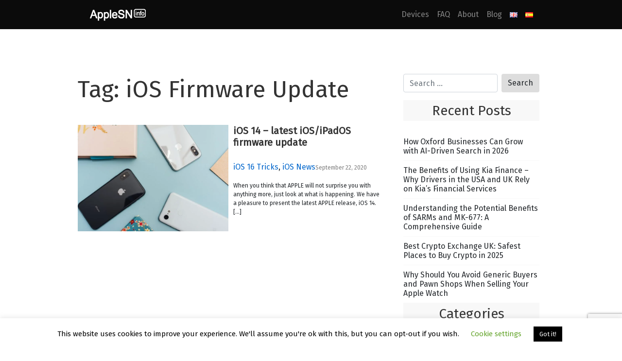

--- FILE ---
content_type: text/html; charset=UTF-8
request_url: https://applesn.info/tag/ios-firmware-update/
body_size: 20665
content:
<!DOCTYPE html>
<html lang="en-GB">
<head>
    <meta charset="UTF-8">
    <meta name="viewport" content="width=device-width, initial-scale=1">
    <meta http-equiv="X-UA-Compatible" content="IE=edge">
    <link rel="profile" href="http://gmpg.org/xfn/11">
		<!-- Google Tag Manager -->
	<script>(function(w,d,s,l,i){w[l]=w[l]||[];w[l].push({'gtm.start':
	new Date().getTime(),event:'gtm.js'});var f=d.getElementsByTagName(s)[0],
	j=d.createElement(s),dl=l!='dataLayer'?'&l='+l:'';j.async=true;j.src=
	'https://www.googletagmanager.com/gtm.js?id='+i+dl;f.parentNode.insertBefore(j,f);
	})(window,document,'script','dataLayer','GTM-NQCTCP4');</script>
	<!-- End Google Tag Manager -->
	<style>@import url(https://fonts.googleapis.com/css2?family=Fira+Sans&display=swap);</style>
	<script data-cfasync="false" type="text/javascript">(function(w, d) { var s = d.createElement('script'); s.src = '//cdn.adpushup.com/42861/adpushup.js'; s.crossOrigin='anonymous'; s.type = 'text/javascript'; s.async = true; (d.getElementsByTagName('head')[0] || d.getElementsByTagName('body')[0]).appendChild(s); w.adpushup = w.adpushup || {que:[]}; })(window, document);</script>
	
<meta name='robots' content='index, follow, max-image-preview:large, max-snippet:-1, max-video-preview:-1' />

	<!-- This site is optimized with the Yoast SEO plugin v20.13 - https://yoast.com/wordpress/plugins/seo/ -->
	<title>iOS Firmware Update Archives - AppleSN.info</title>
	<link rel="canonical" href="https://applesn.info/tag/ios-firmware-update/" />
	<meta property="og:locale" content="en_GB" />
	<meta property="og:type" content="article" />
	<meta property="og:title" content="iOS Firmware Update Archives - AppleSN.info" />
	<meta property="og:url" content="https://applesn.info/tag/ios-firmware-update/" />
	<meta property="og:site_name" content="AppleSN.info" />
	<meta name="twitter:card" content="summary_large_image" />
	<script type="application/ld+json" class="yoast-schema-graph">{"@context":"https://schema.org","@graph":[{"@type":"CollectionPage","@id":"https://applesn.info/tag/ios-firmware-update/","url":"https://applesn.info/tag/ios-firmware-update/","name":"iOS Firmware Update Archives - AppleSN.info","isPartOf":{"@id":"https://applesn.info/#website"},"primaryImageOfPage":{"@id":"https://applesn.info/tag/ios-firmware-update/#primaryimage"},"image":{"@id":"https://applesn.info/tag/ios-firmware-update/#primaryimage"},"thumbnailUrl":"https://applesn.info/wp-content/uploads/2020/09/iPhone.jpg","breadcrumb":{"@id":"https://applesn.info/tag/ios-firmware-update/#breadcrumb"},"inLanguage":"en-GB"},{"@type":"ImageObject","inLanguage":"en-GB","@id":"https://applesn.info/tag/ios-firmware-update/#primaryimage","url":"https://applesn.info/wp-content/uploads/2020/09/iPhone.jpg","contentUrl":"https://applesn.info/wp-content/uploads/2020/09/iPhone.jpg","width":1950,"height":1301},{"@type":"BreadcrumbList","@id":"https://applesn.info/tag/ios-firmware-update/#breadcrumb","itemListElement":[{"@type":"ListItem","position":1,"name":"Home","item":"https://applesn.info/"},{"@type":"ListItem","position":2,"name":"iOS Firmware Update"}]},{"@type":"WebSite","@id":"https://applesn.info/#website","url":"https://applesn.info/","name":"AppleSN.info","description":"Check Your Apple SN","potentialAction":[{"@type":"SearchAction","target":{"@type":"EntryPoint","urlTemplate":"https://applesn.info/?s={search_term_string}"},"query-input":"required name=search_term_string"}],"inLanguage":"en-GB"}]}</script>
	<!-- / Yoast SEO plugin. -->


<link rel="alternate" type="application/rss+xml" title="AppleSN.info &raquo; Feed" href="https://applesn.info/feed/" />
<link rel="alternate" type="application/rss+xml" title="AppleSN.info &raquo; Comments Feed" href="https://applesn.info/comments/feed/" />
<link rel="alternate" type="application/rss+xml" title="AppleSN.info &raquo; iOS Firmware Update Tag Feed" href="https://applesn.info/tag/ios-firmware-update/feed/" />

<link data-optimized="1" rel='stylesheet' id='wp-block-library-css' href='https://applesn.info/wp-content/litespeed/css/102b7be39b6d17c705908853f161f447.css?ver=1f447' type='text/css' media='all' />
<style id='ce4wp-subscribe-style-inline-css' type='text/css'>.wp-block-ce4wp-subscribe{max-width:840px;margin:0 auto}.wp-block-ce4wp-subscribe .title{margin-bottom:0}.wp-block-ce4wp-subscribe .subTitle{margin-top:0;font-size:.8em}.wp-block-ce4wp-subscribe .disclaimer{margin-top:5px;font-size:.8em}.wp-block-ce4wp-subscribe .disclaimer .disclaimer-label{margin-left:10px}.wp-block-ce4wp-subscribe .inputBlock{width:100%;margin-bottom:10px}.wp-block-ce4wp-subscribe .inputBlock input{width:100%}.wp-block-ce4wp-subscribe .inputBlock label{display:inline-block}.wp-block-ce4wp-subscribe .submit-button{margin-top:25px;display:block}.wp-block-ce4wp-subscribe .required-text{display:inline-block;margin:0;padding:0;margin-left:.3em}.wp-block-ce4wp-subscribe .onSubmission{height:0;max-width:840px;margin:0 auto}.wp-block-ce4wp-subscribe .firstNameSummary .lastNameSummary{text-transform:capitalize}.wp-block-ce4wp-subscribe .ce4wp-inline-notification{display:flex;flex-direction:row;align-items:center;padding:13px 10px;width:100%;height:40px;border-style:solid;border-color:orange;border-width:1px;border-left-width:4px;border-radius:3px;background:rgb(255 133 15 / .1);flex:none;order:0;flex-grow:1;margin:0 0}.wp-block-ce4wp-subscribe .ce4wp-inline-warning-text{font-style:normal;font-weight:400;font-size:16px;line-height:20px;display:flex;align-items:center;color:#571600;margin-left:9px}.wp-block-ce4wp-subscribe .ce4wp-inline-warning-icon{color:orange}.wp-block-ce4wp-subscribe .ce4wp-inline-warning-arrow{color:#571600;margin-left:auto}.wp-block-ce4wp-subscribe .ce4wp-banner-clickable{cursor:pointer}.ce4wp-link{cursor:pointer}.no-flex{display:block}.sub-header{margin-bottom:1em}</style>
<link data-optimized="1" rel='stylesheet' id='wc-blocks-style-css' href='https://applesn.info/wp-content/litespeed/css/705d538f27e4da880e98859ce559904e.css?ver=9904e' type='text/css' media='all' />
<link data-optimized="1" rel='stylesheet' id='wc-blocks-style-active-filters-css' href='https://applesn.info/wp-content/litespeed/css/578be3e0eed5b616fa00a0d67ef0758d.css?ver=0758d' type='text/css' media='all' />
<link data-optimized="1" rel='stylesheet' id='wc-blocks-style-add-to-cart-form-css' href='https://applesn.info/wp-content/litespeed/css/ad75ef3fcd5c94f7d3d9351b5ae88992.css?ver=88992' type='text/css' media='all' />
<link data-optimized="1" rel='stylesheet' id='wc-blocks-packages-style-css' href='https://applesn.info/wp-content/litespeed/css/b589460ae30f06bd88cb6820072f64db.css?ver=f64db' type='text/css' media='all' />
<link data-optimized="1" rel='stylesheet' id='wc-blocks-style-all-products-css' href='https://applesn.info/wp-content/litespeed/css/3c1a11a365cf51bccfef21ebae0bd587.css?ver=bd587' type='text/css' media='all' />
<link data-optimized="1" rel='stylesheet' id='wc-blocks-style-all-reviews-css' href='https://applesn.info/wp-content/litespeed/css/8805cba35942b7edd2ee10755fd0ba4c.css?ver=0ba4c' type='text/css' media='all' />
<link data-optimized="1" rel='stylesheet' id='wc-blocks-style-attribute-filter-css' href='https://applesn.info/wp-content/litespeed/css/aa2ec94c4e3847697ed527c7a8aba221.css?ver=ba221' type='text/css' media='all' />
<link data-optimized="1" rel='stylesheet' id='wc-blocks-style-breadcrumbs-css' href='https://applesn.info/wp-content/litespeed/css/ea367881ef56cb116281fb80389fd9cf.css?ver=fd9cf' type='text/css' media='all' />
<link data-optimized="1" rel='stylesheet' id='wc-blocks-style-catalog-sorting-css' href='https://applesn.info/wp-content/litespeed/css/bb3c8d99bc4b12bfe97f33cbdbfbdcdb.css?ver=bdcdb' type='text/css' media='all' />
<link data-optimized="1" rel='stylesheet' id='wc-blocks-style-customer-account-css' href='https://applesn.info/wp-content/litespeed/css/33678668ed9e20edb53c03657c851abd.css?ver=51abd' type='text/css' media='all' />
<link data-optimized="1" rel='stylesheet' id='wc-blocks-style-featured-category-css' href='https://applesn.info/wp-content/litespeed/css/4d0c0ad40bf899a89af0e90f05a3e412.css?ver=3e412' type='text/css' media='all' />
<link data-optimized="1" rel='stylesheet' id='wc-blocks-style-featured-product-css' href='https://applesn.info/wp-content/litespeed/css/b66e23d8f9946f37a3eb80318b205821.css?ver=05821' type='text/css' media='all' />
<link data-optimized="1" rel='stylesheet' id='wc-blocks-style-mini-cart-css' href='https://applesn.info/wp-content/litespeed/css/fec8e9214f837e1e44326f1146116505.css?ver=16505' type='text/css' media='all' />
<link data-optimized="1" rel='stylesheet' id='wc-blocks-style-price-filter-css' href='https://applesn.info/wp-content/litespeed/css/23a203a771f940a2ab640f43dfb03d96.css?ver=03d96' type='text/css' media='all' />
<link data-optimized="1" rel='stylesheet' id='wc-blocks-style-product-add-to-cart-css' href='https://applesn.info/wp-content/litespeed/css/94246255cc88207c237bb621e99d4d8f.css?ver=d4d8f' type='text/css' media='all' />
<link data-optimized="1" rel='stylesheet' id='wc-blocks-style-product-button-css' href='https://applesn.info/wp-content/litespeed/css/a666ba5e8447549cef2d9ddb088b233f.css?ver=b233f' type='text/css' media='all' />
<link data-optimized="1" rel='stylesheet' id='wc-blocks-style-product-categories-css' href='https://applesn.info/wp-content/litespeed/css/579a3a2f0f4eaf2012dd845fe700ca11.css?ver=0ca11' type='text/css' media='all' />
<link data-optimized="1" rel='stylesheet' id='wc-blocks-style-product-image-css' href='https://applesn.info/wp-content/litespeed/css/2c0fd419619b2f26cb7995db451166cb.css?ver=166cb' type='text/css' media='all' />
<link data-optimized="1" rel='stylesheet' id='wc-blocks-style-product-image-gallery-css' href='https://applesn.info/wp-content/litespeed/css/ce79148083d6ae358332bb932d2b0388.css?ver=b0388' type='text/css' media='all' />
<link data-optimized="1" rel='stylesheet' id='wc-blocks-style-product-query-css' href='https://applesn.info/wp-content/litespeed/css/84aa7bd634510efc7cc04afd4e79e1b7.css?ver=9e1b7' type='text/css' media='all' />
<link data-optimized="1" rel='stylesheet' id='wc-blocks-style-product-results-count-css' href='https://applesn.info/wp-content/litespeed/css/5c9dbfe02254332f87992a6a55a9c528.css?ver=9c528' type='text/css' media='all' />
<link data-optimized="1" rel='stylesheet' id='wc-blocks-style-product-reviews-css' href='https://applesn.info/wp-content/litespeed/css/10c37e22e7361cb43bb715531dad8c7d.css?ver=d8c7d' type='text/css' media='all' />
<link data-optimized="1" rel='stylesheet' id='wc-blocks-style-product-sale-badge-css' href='https://applesn.info/wp-content/litespeed/css/2eb15ab95519e9dca4b80c08af834039.css?ver=34039' type='text/css' media='all' />
<link data-optimized="1" rel='stylesheet' id='wc-blocks-style-product-search-css' href='https://applesn.info/wp-content/litespeed/css/d91f091e49f156921e4aca0241c91f94.css?ver=91f94' type='text/css' media='all' />
<link data-optimized="1" rel='stylesheet' id='wc-blocks-style-product-sku-css' href='https://applesn.info/wp-content/litespeed/css/35a4b7e0bfd9f298f3b3d9bb5c8958e1.css?ver=958e1' type='text/css' media='all' />
<link data-optimized="1" rel='stylesheet' id='wc-blocks-style-product-stock-indicator-css' href='https://applesn.info/wp-content/litespeed/css/7bf35026799c9854c05f530a5d33aeee.css?ver=3aeee' type='text/css' media='all' />
<link data-optimized="1" rel='stylesheet' id='wc-blocks-style-product-summary-css' href='https://applesn.info/wp-content/litespeed/css/befe58895b5ce53dabbc0f41b443a895.css?ver=3a895' type='text/css' media='all' />
<link data-optimized="1" rel='stylesheet' id='wc-blocks-style-product-title-css' href='https://applesn.info/wp-content/litespeed/css/73ecc2ad107441d13d47c0881980ea09.css?ver=0ea09' type='text/css' media='all' />
<link data-optimized="1" rel='stylesheet' id='wc-blocks-style-rating-filter-css' href='https://applesn.info/wp-content/litespeed/css/6052b03270ece9ebacc560c5e473e59a.css?ver=3e59a' type='text/css' media='all' />
<link data-optimized="1" rel='stylesheet' id='wc-blocks-style-reviews-by-category-css' href='https://applesn.info/wp-content/litespeed/css/51d518057b5a98f3b8cdeb8d0eccb86a.css?ver=cb86a' type='text/css' media='all' />
<link data-optimized="1" rel='stylesheet' id='wc-blocks-style-reviews-by-product-css' href='https://applesn.info/wp-content/litespeed/css/b3ff8c419d879093efcd9bdf0c823ec3.css?ver=23ec3' type='text/css' media='all' />
<link data-optimized="1" rel='stylesheet' id='wc-blocks-style-product-details-css' href='https://applesn.info/wp-content/litespeed/css/ad7ec5ed8152300f2dc7f4ded869d56a.css?ver=9d56a' type='text/css' media='all' />
<link data-optimized="1" rel='stylesheet' id='wc-blocks-style-single-product-css' href='https://applesn.info/wp-content/litespeed/css/fee74446d7a065b4203aeb70ff3469cd.css?ver=469cd' type='text/css' media='all' />
<link data-optimized="1" rel='stylesheet' id='wc-blocks-style-stock-filter-css' href='https://applesn.info/wp-content/litespeed/css/02de441306d2d5174ea47e0e20b81dfd.css?ver=81dfd' type='text/css' media='all' />
<link data-optimized="1" rel='stylesheet' id='wc-blocks-style-cart-css' href='https://applesn.info/wp-content/litespeed/css/eac96de891c5fdd88a12664cff40fd4e.css?ver=0fd4e' type='text/css' media='all' />
<link data-optimized="1" rel='stylesheet' id='wc-blocks-style-checkout-css' href='https://applesn.info/wp-content/litespeed/css/70bae30ed79f495e58c2b768a7dc5594.css?ver=c5594' type='text/css' media='all' />
<link data-optimized="1" rel='stylesheet' id='wc-blocks-style-mini-cart-contents-css' href='https://applesn.info/wp-content/litespeed/css/5eb25c17d044036eef72ec418ad61a1c.css?ver=61a1c' type='text/css' media='all' />
<link data-optimized="1" rel='stylesheet' id='classic-theme-styles-css' href='https://applesn.info/wp-content/litespeed/css/4cae2f485aca919fcf0440057d89e415.css?ver=9e415' type='text/css' media='all' />
<style id='global-styles-inline-css' type='text/css'>body{--wp--preset--color--black:#000000;--wp--preset--color--cyan-bluish-gray:#abb8c3;--wp--preset--color--white:#ffffff;--wp--preset--color--pale-pink:#f78da7;--wp--preset--color--vivid-red:#cf2e2e;--wp--preset--color--luminous-vivid-orange:#ff6900;--wp--preset--color--luminous-vivid-amber:#fcb900;--wp--preset--color--light-green-cyan:#7bdcb5;--wp--preset--color--vivid-green-cyan:#00d084;--wp--preset--color--pale-cyan-blue:#8ed1fc;--wp--preset--color--vivid-cyan-blue:#0693e3;--wp--preset--color--vivid-purple:#9b51e0;--wp--preset--gradient--vivid-cyan-blue-to-vivid-purple:linear-gradient(135deg,rgba(6,147,227,1) 0%,rgb(155,81,224) 100%);--wp--preset--gradient--light-green-cyan-to-vivid-green-cyan:linear-gradient(135deg,rgb(122,220,180) 0%,rgb(0,208,130) 100%);--wp--preset--gradient--luminous-vivid-amber-to-luminous-vivid-orange:linear-gradient(135deg,rgba(252,185,0,1) 0%,rgba(255,105,0,1) 100%);--wp--preset--gradient--luminous-vivid-orange-to-vivid-red:linear-gradient(135deg,rgba(255,105,0,1) 0%,rgb(207,46,46) 100%);--wp--preset--gradient--very-light-gray-to-cyan-bluish-gray:linear-gradient(135deg,rgb(238,238,238) 0%,rgb(169,184,195) 100%);--wp--preset--gradient--cool-to-warm-spectrum:linear-gradient(135deg,rgb(74,234,220) 0%,rgb(151,120,209) 20%,rgb(207,42,186) 40%,rgb(238,44,130) 60%,rgb(251,105,98) 80%,rgb(254,248,76) 100%);--wp--preset--gradient--blush-light-purple:linear-gradient(135deg,rgb(255,206,236) 0%,rgb(152,150,240) 100%);--wp--preset--gradient--blush-bordeaux:linear-gradient(135deg,rgb(254,205,165) 0%,rgb(254,45,45) 50%,rgb(107,0,62) 100%);--wp--preset--gradient--luminous-dusk:linear-gradient(135deg,rgb(255,203,112) 0%,rgb(199,81,192) 50%,rgb(65,88,208) 100%);--wp--preset--gradient--pale-ocean:linear-gradient(135deg,rgb(255,245,203) 0%,rgb(182,227,212) 50%,rgb(51,167,181) 100%);--wp--preset--gradient--electric-grass:linear-gradient(135deg,rgb(202,248,128) 0%,rgb(113,206,126) 100%);--wp--preset--gradient--midnight:linear-gradient(135deg,rgb(2,3,129) 0%,rgb(40,116,252) 100%);--wp--preset--duotone--dark-grayscale:url('#wp-duotone-dark-grayscale');--wp--preset--duotone--grayscale:url('#wp-duotone-grayscale');--wp--preset--duotone--purple-yellow:url('#wp-duotone-purple-yellow');--wp--preset--duotone--blue-red:url('#wp-duotone-blue-red');--wp--preset--duotone--midnight:url('#wp-duotone-midnight');--wp--preset--duotone--magenta-yellow:url('#wp-duotone-magenta-yellow');--wp--preset--duotone--purple-green:url('#wp-duotone-purple-green');--wp--preset--duotone--blue-orange:url('#wp-duotone-blue-orange');--wp--preset--font-size--small:13px;--wp--preset--font-size--medium:20px;--wp--preset--font-size--large:36px;--wp--preset--font-size--x-large:42px;--wp--preset--spacing--20:0.44rem;--wp--preset--spacing--30:0.67rem;--wp--preset--spacing--40:1rem;--wp--preset--spacing--50:1.5rem;--wp--preset--spacing--60:2.25rem;--wp--preset--spacing--70:3.38rem;--wp--preset--spacing--80:5.06rem;--wp--preset--shadow--natural:6px 6px 9px rgba(0, 0, 0, 0.2);--wp--preset--shadow--deep:12px 12px 50px rgba(0, 0, 0, 0.4);--wp--preset--shadow--sharp:6px 6px 0px rgba(0, 0, 0, 0.2);--wp--preset--shadow--outlined:6px 6px 0px -3px rgba(255, 255, 255, 1), 6px 6px rgba(0, 0, 0, 1);--wp--preset--shadow--crisp:6px 6px 0px rgba(0, 0, 0, 1)}:where(.is-layout-flex){gap:.5em}body .is-layout-flow>.alignleft{float:left;margin-inline-start:0;margin-inline-end:2em}body .is-layout-flow>.alignright{float:right;margin-inline-start:2em;margin-inline-end:0}body .is-layout-flow>.aligncenter{margin-left:auto!important;margin-right:auto!important}body .is-layout-constrained>.alignleft{float:left;margin-inline-start:0;margin-inline-end:2em}body .is-layout-constrained>.alignright{float:right;margin-inline-start:2em;margin-inline-end:0}body .is-layout-constrained>.aligncenter{margin-left:auto!important;margin-right:auto!important}body .is-layout-constrained>:where(:not(.alignleft):not(.alignright):not(.alignfull)){max-width:var(--wp--style--global--content-size);margin-left:auto!important;margin-right:auto!important}body .is-layout-constrained>.alignwide{max-width:var(--wp--style--global--wide-size)}body .is-layout-flex{display:flex}body .is-layout-flex{flex-wrap:wrap;align-items:center}body .is-layout-flex>*{margin:0}:where(.wp-block-columns.is-layout-flex){gap:2em}.has-black-color{color:var(--wp--preset--color--black)!important}.has-cyan-bluish-gray-color{color:var(--wp--preset--color--cyan-bluish-gray)!important}.has-white-color{color:var(--wp--preset--color--white)!important}.has-pale-pink-color{color:var(--wp--preset--color--pale-pink)!important}.has-vivid-red-color{color:var(--wp--preset--color--vivid-red)!important}.has-luminous-vivid-orange-color{color:var(--wp--preset--color--luminous-vivid-orange)!important}.has-luminous-vivid-amber-color{color:var(--wp--preset--color--luminous-vivid-amber)!important}.has-light-green-cyan-color{color:var(--wp--preset--color--light-green-cyan)!important}.has-vivid-green-cyan-color{color:var(--wp--preset--color--vivid-green-cyan)!important}.has-pale-cyan-blue-color{color:var(--wp--preset--color--pale-cyan-blue)!important}.has-vivid-cyan-blue-color{color:var(--wp--preset--color--vivid-cyan-blue)!important}.has-vivid-purple-color{color:var(--wp--preset--color--vivid-purple)!important}.has-black-background-color{background-color:var(--wp--preset--color--black)!important}.has-cyan-bluish-gray-background-color{background-color:var(--wp--preset--color--cyan-bluish-gray)!important}.has-white-background-color{background-color:var(--wp--preset--color--white)!important}.has-pale-pink-background-color{background-color:var(--wp--preset--color--pale-pink)!important}.has-vivid-red-background-color{background-color:var(--wp--preset--color--vivid-red)!important}.has-luminous-vivid-orange-background-color{background-color:var(--wp--preset--color--luminous-vivid-orange)!important}.has-luminous-vivid-amber-background-color{background-color:var(--wp--preset--color--luminous-vivid-amber)!important}.has-light-green-cyan-background-color{background-color:var(--wp--preset--color--light-green-cyan)!important}.has-vivid-green-cyan-background-color{background-color:var(--wp--preset--color--vivid-green-cyan)!important}.has-pale-cyan-blue-background-color{background-color:var(--wp--preset--color--pale-cyan-blue)!important}.has-vivid-cyan-blue-background-color{background-color:var(--wp--preset--color--vivid-cyan-blue)!important}.has-vivid-purple-background-color{background-color:var(--wp--preset--color--vivid-purple)!important}.has-black-border-color{border-color:var(--wp--preset--color--black)!important}.has-cyan-bluish-gray-border-color{border-color:var(--wp--preset--color--cyan-bluish-gray)!important}.has-white-border-color{border-color:var(--wp--preset--color--white)!important}.has-pale-pink-border-color{border-color:var(--wp--preset--color--pale-pink)!important}.has-vivid-red-border-color{border-color:var(--wp--preset--color--vivid-red)!important}.has-luminous-vivid-orange-border-color{border-color:var(--wp--preset--color--luminous-vivid-orange)!important}.has-luminous-vivid-amber-border-color{border-color:var(--wp--preset--color--luminous-vivid-amber)!important}.has-light-green-cyan-border-color{border-color:var(--wp--preset--color--light-green-cyan)!important}.has-vivid-green-cyan-border-color{border-color:var(--wp--preset--color--vivid-green-cyan)!important}.has-pale-cyan-blue-border-color{border-color:var(--wp--preset--color--pale-cyan-blue)!important}.has-vivid-cyan-blue-border-color{border-color:var(--wp--preset--color--vivid-cyan-blue)!important}.has-vivid-purple-border-color{border-color:var(--wp--preset--color--vivid-purple)!important}.has-vivid-cyan-blue-to-vivid-purple-gradient-background{background:var(--wp--preset--gradient--vivid-cyan-blue-to-vivid-purple)!important}.has-light-green-cyan-to-vivid-green-cyan-gradient-background{background:var(--wp--preset--gradient--light-green-cyan-to-vivid-green-cyan)!important}.has-luminous-vivid-amber-to-luminous-vivid-orange-gradient-background{background:var(--wp--preset--gradient--luminous-vivid-amber-to-luminous-vivid-orange)!important}.has-luminous-vivid-orange-to-vivid-red-gradient-background{background:var(--wp--preset--gradient--luminous-vivid-orange-to-vivid-red)!important}.has-very-light-gray-to-cyan-bluish-gray-gradient-background{background:var(--wp--preset--gradient--very-light-gray-to-cyan-bluish-gray)!important}.has-cool-to-warm-spectrum-gradient-background{background:var(--wp--preset--gradient--cool-to-warm-spectrum)!important}.has-blush-light-purple-gradient-background{background:var(--wp--preset--gradient--blush-light-purple)!important}.has-blush-bordeaux-gradient-background{background:var(--wp--preset--gradient--blush-bordeaux)!important}.has-luminous-dusk-gradient-background{background:var(--wp--preset--gradient--luminous-dusk)!important}.has-pale-ocean-gradient-background{background:var(--wp--preset--gradient--pale-ocean)!important}.has-electric-grass-gradient-background{background:var(--wp--preset--gradient--electric-grass)!important}.has-midnight-gradient-background{background:var(--wp--preset--gradient--midnight)!important}.has-small-font-size{font-size:var(--wp--preset--font-size--small)!important}.has-medium-font-size{font-size:var(--wp--preset--font-size--medium)!important}.has-large-font-size{font-size:var(--wp--preset--font-size--large)!important}.has-x-large-font-size{font-size:var(--wp--preset--font-size--x-large)!important}.wp-block-navigation a:where(:not(.wp-element-button)){color:inherit}:where(.wp-block-columns.is-layout-flex){gap:2em}.wp-block-pullquote{font-size:1.5em;line-height:1.6}</style>
<link data-optimized="1" rel='stylesheet' id='wapf-frontend-css-css' href='https://applesn.info/wp-content/litespeed/css/9310981f8c5409c31f5def9341ee3ecf.css?ver=e3ecf' type='text/css' media='all' />
<link data-optimized="1" rel='stylesheet' id='cookie-law-info-css' href='https://applesn.info/wp-content/litespeed/css/d1bbfc25d3c61558481ab2a569e91c94.css?ver=91c94' type='text/css' media='all' />
<link data-optimized="1" rel='stylesheet' id='cookie-law-info-gdpr-css' href='https://applesn.info/wp-content/litespeed/css/938f2dd3a2494424c09ff27b206cb381.css?ver=cb381' type='text/css' media='all' />
<link data-optimized="1" rel='stylesheet' id='woocommerce-layout-css' href='https://applesn.info/wp-content/litespeed/css/7ee97218f3d6496286d1a849eef55830.css?ver=55830' type='text/css' media='all' />
<link data-optimized="1" rel='stylesheet' id='woocommerce-smallscreen-css' href='https://applesn.info/wp-content/litespeed/css/dfebf88c5c3326bb84ffff99c2fdfea5.css?ver=dfea5' type='text/css' media='only screen and (max-width: 768px)' />
<link data-optimized="1" rel='stylesheet' id='woocommerce-general-css' href='https://applesn.info/wp-content/litespeed/css/076e6075f6dbd971678b66ff605df0f9.css?ver=df0f9' type='text/css' media='all' />
<style id='woocommerce-inline-inline-css' type='text/css'>.woocommerce form .form-row .required{visibility:visible}</style>
<link data-optimized="1" rel='stylesheet' id='wp-bootstrap-starter-bootstrap-css-css' href='https://applesn.info/wp-content/litespeed/css/d49f0bd755655dd8240f054ce6be9de8.css?ver=e9de8' type='text/css' media='all' />
<link data-optimized="1" rel='stylesheet' id='wp-bootstrap-starter-fontawesome-cdn-css' href='https://applesn.info/wp-content/litespeed/css/ab749dad461d0304768b10f5887dc221.css?ver=dc221' type='text/css' media='all' />
<link data-optimized="1" rel='stylesheet' id='wp-bootstrap-starter-style-css' href='https://applesn.info/wp-content/litespeed/css/7c58feb7cb63018da9971fe94e8bf76a.css?ver=bf76a' type='text/css' media='all' />
<script type='text/javascript' src='https://applesn.info/wp-includes/js/jquery/jquery.min.js' id='jquery-core-js'></script>
<script data-optimized="1" type='text/javascript' src='https://applesn.info/wp-content/litespeed/js/fb58d858fd4be3e47b1c2fcc81b04615.js?ver=04615' id='jquery-migrate-js'></script>
<script data-optimized="1" type='text/javascript' id='cookie-law-info-js-extra'>var Cli_Data={"nn_cookie_ids":[],"cookielist":[],"non_necessary_cookies":[],"ccpaEnabled":"","ccpaRegionBased":"","ccpaBarEnabled":"","strictlyEnabled":["necessary","obligatoire"],"ccpaType":"gdpr","js_blocking":"","custom_integration":"","triggerDomRefresh":"","secure_cookies":""};var cli_cookiebar_settings={"animate_speed_hide":"500","animate_speed_show":"500","background":"#FFF","border":"#b1a6a6c2","border_on":"","button_1_button_colour":"#000","button_1_button_hover":"#000000","button_1_link_colour":"#fff","button_1_as_button":"1","button_1_new_win":"","button_2_button_colour":"#333","button_2_button_hover":"#292929","button_2_link_colour":"#444","button_2_as_button":"","button_2_hidebar":"","button_3_button_colour":"#000","button_3_button_hover":"#000000","button_3_link_colour":"#fff","button_3_as_button":"1","button_3_new_win":"","button_4_button_colour":"#000","button_4_button_hover":"#000000","button_4_link_colour":"#62a329","button_4_as_button":"","button_7_button_colour":"#61a229","button_7_button_hover":"#4e8221","button_7_link_colour":"#fff","button_7_as_button":"1","button_7_new_win":"","font_family":"inherit","header_fix":"","notify_animate_hide":"1","notify_animate_show":"","notify_div_id":"#cookie-law-info-bar","notify_position_horizontal":"right","notify_position_vertical":"bottom","scroll_close":"","scroll_close_reload":"","accept_close_reload":"","reject_close_reload":"","showagain_tab":"","showagain_background":"#fff","showagain_border":"#000","showagain_div_id":"#cookie-law-info-again","showagain_x_position":"100px","text":"#000","show_once_yn":"","show_once":"10000","logging_on":"","as_popup":"","popup_overlay":"1","bar_heading_text":"","cookie_bar_as":"banner","popup_showagain_position":"bottom-right","widget_position":"left"};var log_object={"ajax_url":"https:\/\/applesn.info\/wp-admin\/admin-ajax.php"}</script>
<script data-optimized="1" type='text/javascript' src='https://applesn.info/wp-content/litespeed/js/094cd0e07f93d92e673784684839798f.js?ver=9798f' id='cookie-law-info-js'></script>
<!--[if lt IE 9]>
<script type='text/javascript' src='https://applesn.info/wp-content/themes/wp-bootstrap-starter/inc/assets/js/html5.js' id='html5hiv-js'></script>
<![endif]-->
<link rel="https://api.w.org/" href="https://applesn.info/wp-json/" /><link rel="alternate" type="application/json" href="https://applesn.info/wp-json/wp/v2/tags/12" /><link rel="EditURI" type="application/rsd+xml" title="RSD" href="https://applesn.info/xmlrpc.php?rsd" />
<link rel="wlwmanifest" type="application/wlwmanifest+xml" href="https://applesn.info/wp-includes/wlwmanifest.xml" />
	<style>body .fc-consent-root .fc-dialog .fc-header h2{font-size:16px!important}body .fc-consent-root .fc-dialog-scrollable-content *,body .fc-consent-root .fc-dialog .fc-header h2,body .fc-consent-root .fc-dialog .fc-header h1,.fc-consent-root .fc-dialog .fc-header h2,body .fc-consent-root .fc-dialog-restricted-content,body .fc-consent-root .fc-button-label{font-family:'Open Sans',Arial,sans-serif!important}</style>
	<link rel="pingback" href="https://applesn.info/xmlrpc.php">    <style type="text/css">#page-sub-header{background:#fff}</style>
    	<noscript><style>.woocommerce-product-gallery{ opacity: 1 !important; }</style></noscript>
	<meta name="generator" content="Elementor 3.15.2; features: e_dom_optimization, e_optimized_assets_loading, additional_custom_breakpoints; settings: css_print_method-external, google_font-enabled, font_display-auto">
<link rel="icon" href="https://applesn.info/wp-content/uploads/2019/11/favicon.ico" sizes="32x32" />
<link rel="icon" href="https://applesn.info/wp-content/uploads/2019/11/favicon.ico" sizes="192x192" />
<link rel="apple-touch-icon" href="https://applesn.info/wp-content/uploads/2019/11/favicon.ico" />
<meta name="msapplication-TileImage" content="https://applesn.info/wp-content/uploads/2019/11/favicon.ico" />
		<style type="text/css" id="wp-custom-css">body.home{width:100vw;height:100vh;overflow:hidden}.home #page{width:100%;height:100%}.home #page #content{width:100%;height:100%}.page-title{margin-bottom:40px}#singlepost .entry-title{font-size:48px}.wc-stripe-elements-field,.wc-stripe-iban-element-field,.woocommerce-checkout #payment ul.payment_methods .stripe-card-group{width:100%}.row.nomargin{margin-right:0;margin-left:0}.pagination-links li a{display:inline-block;padding:5px 10px;background:rgb(0 0 0 / .02);color:#9a9a9a;border:1px solid rgb(0 0 0 / .02)}.pagination-links li a:hover{text-decoration:none;border-color:rgb(0 0 0 / .04);background:#fff0}.pagination-links li span{display:inline-block;padding:5px 10px}.pagination-links li{margin:0 3px;float:left;display:block}.inline-list.pagination-links{display:table;margin-left:auto;margin-right:auto}article{margin-bottom:63px}.blog-header-category{padding-bottom:15px}.blog-header-category a{color:#06c}.entry-title{margin:0 0 34px;padding:0 46px;text-align:center;font-size:24px;font-weight:600}.entry-meta{margin:0 0 23px;padding:11px 0;border-top:1px solid #ededde;border-bottom:1px solid #ededde}.entry-meta span{color:#2a2a2a;font-size:17px;opacity:.6}#applesnpage,#thisisblog,#singlepost,#woo,#archivepage{padding:92px 0}.container{max-width:960px}h3.widget-title{text-align:center;background:#f8f8f8;padding:5px;margin:0 0 23px}a{color:#333}.nav li a{padding:11px 0;border-bottom:1px solid #f8f8f8;color:#ccc}.nav li a:hover{color:#0066cc!important}#colophon{background:#F2F2F2;margin-top:80px}.hovimg p{text-align:center}.device-list img{position:inherit}@media (min-width:600px) and (max-width:767px){.abox{height:80%}}#devices{margin-right:0;margin-left:0}#applesn input,#applesn input::placeholder{font-size:21px;color:#fff;padding-left:12px;padding-right:12px}div img.size-full{max-width:100%;height:auto}div img{height:auto}#result{width:100%}@media (min-width:300px) and (max-width:419px){.hovimg{height:310px}}@media (max-width:360px){.gimihelp{width:100%}}@media (min-width:700px){#applesn input{width:480px}}#masthead{background-color:#0b0b0b}.navbar-light .navbar-nav .nav-link{color:#fff}.navbar-light .navbar-nav .nav-link:focus,.navbar-light .navbar-nav .nav-link:hover,.navbar-light .navbar-nav .active>.nav-link,.navbar-light .navbar-nav .nav-link.active,.navbar-light .navbar-nav .nav-link.show,.navbar-light .navbar-nav .show>.nav-link{color:#fff;opacity:.5}.nav li a,.nav li a:hover,.nav li a:focus,.nav li a:active,.footer a:hover{color:inherit;line-height:1.2em;padding-top:10px;padding-bottom:10px}.site-hero-small{max-width:100vw;width:100%}.container.row.site-hero-small{width:100%}#particles-js{margin-top:0;width:100vw;height:100vh}.hovimg{height:max-content!important}.device-list p.lineup{display:block;height:50px;text-align:center}.device-list img{padding:0 20px}#carrier-country{margin-bottom:0}#send_cc{background:#fff0;border:0;font-family:'Roboto',sans-serif!important;color:#06c}#send_cc:hover{text-decoration:underline}.the-cart{display:none!important}.product_meta .posted_in{display:none!important}.woocommerce-checkout .woocommerce-additional-fields .ce-field{display:none!important}.woocommerce-message.show-message{display:none!important}.woocommerce-notice.woocommerce-notice--success.woocommerce-thankyou-order-received{margin-top:20px}@media (min-width:769px){.woocommerce-page .woocommerce-checkout{clear:both;position:relative;min-height:720px}.checkout.woocommerce-checkout>*{width:calc(50% - 20px)}#payment{position:absolute;top:0;right:0;width:calc(50% - 20px)}.woocommerce .col2-set .col-1,.woocommerce-page .col2-set .col-1{width:100%}}.breadcrumbs-box{display:none}.box.shop-box{padding:20px 0}.devtab td{color:#000!important}.devtab tbody>tr:nth-of-type(odd)>td{background-color:transparent!important}.devimg{max-width:100%}table#result img{max-height:400px;max-width:66%}table#result td[style*="background-color"]{color:#000!important}#content .container img{max-width:100%;height:auto;display:block;margin-left:auto;margin-right:auto}.search-form label{display:inline;margin-bottom:0}form.search-form{display:flex;margin-bottom:1em}form.search-form input[type=submit]{background-color:#ddd;margin-left:.5em}span.entery-date,footer.entry-footer,.nav-links,aside>section{padding:0 10px}.nav-links:before{display:block;content:"See other:";font-weight:700}.nav-links{margin-bottom:30px}#content .container table img{display:inline}@media (max-width:700px){#applesn input{width:200px}}</style>
		</head>
<body class="archive tag tag-ios-firmware-update tag-12 theme-wp-bootstrap-starter woocommerce-no-js group-blog hfeed elementor-default elementor-kit-4943">
	<!-- Google Tag Manager (noscript) -->
	<noscript><iframe src="https://www.googletagmanager.com/ns.html?id=GTM-NQCTCP4"
	height="0" width="0" style="display:none;visibility:hidden"></iframe></noscript>
	<!-- End Google Tag Manager (noscript) -->

<svg xmlns="http://www.w3.org/2000/svg" viewBox="0 0 0 0" width="0" height="0" focusable="false" role="none" style="visibility: hidden; position: absolute; left: -9999px; overflow: hidden;" ><defs><filter id="wp-duotone-dark-grayscale"><feColorMatrix color-interpolation-filters="sRGB" type="matrix" values=" .299 .587 .114 0 0 .299 .587 .114 0 0 .299 .587 .114 0 0 .299 .587 .114 0 0 " /><feComponentTransfer color-interpolation-filters="sRGB" ><feFuncR type="table" tableValues="0 0.49803921568627" /><feFuncG type="table" tableValues="0 0.49803921568627" /><feFuncB type="table" tableValues="0 0.49803921568627" /><feFuncA type="table" tableValues="1 1" /></feComponentTransfer><feComposite in2="SourceGraphic" operator="in" /></filter></defs></svg><svg xmlns="http://www.w3.org/2000/svg" viewBox="0 0 0 0" width="0" height="0" focusable="false" role="none" style="visibility: hidden; position: absolute; left: -9999px; overflow: hidden;" ><defs><filter id="wp-duotone-grayscale"><feColorMatrix color-interpolation-filters="sRGB" type="matrix" values=" .299 .587 .114 0 0 .299 .587 .114 0 0 .299 .587 .114 0 0 .299 .587 .114 0 0 " /><feComponentTransfer color-interpolation-filters="sRGB" ><feFuncR type="table" tableValues="0 1" /><feFuncG type="table" tableValues="0 1" /><feFuncB type="table" tableValues="0 1" /><feFuncA type="table" tableValues="1 1" /></feComponentTransfer><feComposite in2="SourceGraphic" operator="in" /></filter></defs></svg><svg xmlns="http://www.w3.org/2000/svg" viewBox="0 0 0 0" width="0" height="0" focusable="false" role="none" style="visibility: hidden; position: absolute; left: -9999px; overflow: hidden;" ><defs><filter id="wp-duotone-purple-yellow"><feColorMatrix color-interpolation-filters="sRGB" type="matrix" values=" .299 .587 .114 0 0 .299 .587 .114 0 0 .299 .587 .114 0 0 .299 .587 .114 0 0 " /><feComponentTransfer color-interpolation-filters="sRGB" ><feFuncR type="table" tableValues="0.54901960784314 0.98823529411765" /><feFuncG type="table" tableValues="0 1" /><feFuncB type="table" tableValues="0.71764705882353 0.25490196078431" /><feFuncA type="table" tableValues="1 1" /></feComponentTransfer><feComposite in2="SourceGraphic" operator="in" /></filter></defs></svg><svg xmlns="http://www.w3.org/2000/svg" viewBox="0 0 0 0" width="0" height="0" focusable="false" role="none" style="visibility: hidden; position: absolute; left: -9999px; overflow: hidden;" ><defs><filter id="wp-duotone-blue-red"><feColorMatrix color-interpolation-filters="sRGB" type="matrix" values=" .299 .587 .114 0 0 .299 .587 .114 0 0 .299 .587 .114 0 0 .299 .587 .114 0 0 " /><feComponentTransfer color-interpolation-filters="sRGB" ><feFuncR type="table" tableValues="0 1" /><feFuncG type="table" tableValues="0 0.27843137254902" /><feFuncB type="table" tableValues="0.5921568627451 0.27843137254902" /><feFuncA type="table" tableValues="1 1" /></feComponentTransfer><feComposite in2="SourceGraphic" operator="in" /></filter></defs></svg><svg xmlns="http://www.w3.org/2000/svg" viewBox="0 0 0 0" width="0" height="0" focusable="false" role="none" style="visibility: hidden; position: absolute; left: -9999px; overflow: hidden;" ><defs><filter id="wp-duotone-midnight"><feColorMatrix color-interpolation-filters="sRGB" type="matrix" values=" .299 .587 .114 0 0 .299 .587 .114 0 0 .299 .587 .114 0 0 .299 .587 .114 0 0 " /><feComponentTransfer color-interpolation-filters="sRGB" ><feFuncR type="table" tableValues="0 0" /><feFuncG type="table" tableValues="0 0.64705882352941" /><feFuncB type="table" tableValues="0 1" /><feFuncA type="table" tableValues="1 1" /></feComponentTransfer><feComposite in2="SourceGraphic" operator="in" /></filter></defs></svg><svg xmlns="http://www.w3.org/2000/svg" viewBox="0 0 0 0" width="0" height="0" focusable="false" role="none" style="visibility: hidden; position: absolute; left: -9999px; overflow: hidden;" ><defs><filter id="wp-duotone-magenta-yellow"><feColorMatrix color-interpolation-filters="sRGB" type="matrix" values=" .299 .587 .114 0 0 .299 .587 .114 0 0 .299 .587 .114 0 0 .299 .587 .114 0 0 " /><feComponentTransfer color-interpolation-filters="sRGB" ><feFuncR type="table" tableValues="0.78039215686275 1" /><feFuncG type="table" tableValues="0 0.94901960784314" /><feFuncB type="table" tableValues="0.35294117647059 0.47058823529412" /><feFuncA type="table" tableValues="1 1" /></feComponentTransfer><feComposite in2="SourceGraphic" operator="in" /></filter></defs></svg><svg xmlns="http://www.w3.org/2000/svg" viewBox="0 0 0 0" width="0" height="0" focusable="false" role="none" style="visibility: hidden; position: absolute; left: -9999px; overflow: hidden;" ><defs><filter id="wp-duotone-purple-green"><feColorMatrix color-interpolation-filters="sRGB" type="matrix" values=" .299 .587 .114 0 0 .299 .587 .114 0 0 .299 .587 .114 0 0 .299 .587 .114 0 0 " /><feComponentTransfer color-interpolation-filters="sRGB" ><feFuncR type="table" tableValues="0.65098039215686 0.40392156862745" /><feFuncG type="table" tableValues="0 1" /><feFuncB type="table" tableValues="0.44705882352941 0.4" /><feFuncA type="table" tableValues="1 1" /></feComponentTransfer><feComposite in2="SourceGraphic" operator="in" /></filter></defs></svg><svg xmlns="http://www.w3.org/2000/svg" viewBox="0 0 0 0" width="0" height="0" focusable="false" role="none" style="visibility: hidden; position: absolute; left: -9999px; overflow: hidden;" ><defs><filter id="wp-duotone-blue-orange"><feColorMatrix color-interpolation-filters="sRGB" type="matrix" values=" .299 .587 .114 0 0 .299 .587 .114 0 0 .299 .587 .114 0 0 .299 .587 .114 0 0 " /><feComponentTransfer color-interpolation-filters="sRGB" ><feFuncR type="table" tableValues="0.098039215686275 1" /><feFuncG type="table" tableValues="0 0.66274509803922" /><feFuncB type="table" tableValues="0.84705882352941 0.41960784313725" /><feFuncA type="table" tableValues="1 1" /></feComponentTransfer><feComposite in2="SourceGraphic" operator="in" /></filter></defs></svg>
<div id="page" class="site">
	<a class="skip-link screen-reader-text" href="#content">Skip to content</a>
    	<header id="masthead" class="site-header navbar-static-top navbar-dark" role="banner">
        <div class="container">
            <nav class="navbar navbar-expand-xl p-0">
                <div class="navbar-brand">
                                            <a href="https://applesn.info/">
                            <img src="http://applesn.info/wp-content/uploads/2019/11/logo-applesn-beta.png" alt="AppleSN.info">
                        </a>
                    
                </div>
                <button class="navbar-toggler" type="button" data-toggle="collapse" data-target="#main-nav" aria-controls="" aria-expanded="false" aria-label="Toggle navigation">
                    <span class="navbar-toggler-icon"></span>
                </button>

                <div id="main-nav" class="collapse navbar-collapse justify-content-end"><ul id="menu-main-menu" class="navbar-nav"><li itemscope="itemscope" itemtype="https://www.schema.org/SiteNavigationElement" id="menu-item-37" class="menu-item menu-item-type-post_type menu-item-object-page menu-item-37 nav-item"><a title="Devices" href="https://applesn.info/devices/" class="nav-link">Devices</a></li>
<li itemscope="itemscope" itemtype="https://www.schema.org/SiteNavigationElement" id="menu-item-243" class="menu-item menu-item-type-post_type menu-item-object-page menu-item-243 nav-item"><a title="FAQ" href="https://applesn.info/faq/" class="nav-link">FAQ</a></li>
<li itemscope="itemscope" itemtype="https://www.schema.org/SiteNavigationElement" id="menu-item-244" class="menu-item menu-item-type-post_type menu-item-object-page menu-item-244 nav-item"><a title="About" href="https://applesn.info/about/" class="nav-link">About</a></li>
<li itemscope="itemscope" itemtype="https://www.schema.org/SiteNavigationElement" id="menu-item-4822" class="menu-item menu-item-type-post_type menu-item-object-page current_page_parent menu-item-4822 nav-item"><a title="Blog" href="https://applesn.info/blog/" class="nav-link">Blog</a></li>
<li itemscope="itemscope" itemtype="https://www.schema.org/SiteNavigationElement" id="menu-item-12622-en" class="lang-item lang-item-634 lang-item-en current-lang lang-item-first menu-item menu-item-type-custom menu-item-object-custom menu-item-12622-en nav-item"><a href="https://applesn.info/tag/ios-firmware-update/" class="nav-link" hreflang="en-GB" lang="en-GB"><img src="[data-uri]" alt="English" width="16" height="11" style="width: 16px; height: 11px;" /></a></li>
<li itemscope="itemscope" itemtype="https://www.schema.org/SiteNavigationElement" id="menu-item-12622-es" class="lang-item lang-item-637 lang-item-es no-translation menu-item menu-item-type-custom menu-item-object-custom menu-item-12622-es nav-item"><a href="https://applesn.info/es/" class="nav-link" hreflang="es-ES" lang="es-ES"><img src="[data-uri]" alt="Español" width="16" height="11" style="width: 16px; height: 11px;" /></a></li>
</ul></div>
            </nav>
        </div>
	</header><!-- #masthead -->
    	<div id="content" class="site-content">

                
		<div id="archivepage" class="container">
			<div class="row">
				<section id="primary" class="content-area col-sm-12 col-lg-8">
					<div id="main" class="site-main" role="main">

					
						<header class="page-header">
							<h1 class="page-title">Tag: <span>iOS Firmware Update</span></h1>						</header><!-- .page-header -->

						<article id="post-3363" class="post-3363 post type-post status-publish format-standard has-post-thumbnail hentry category-ios16-tricks category-ios-news tag-apple tag-apple-ios tag-apple-ios-14 tag-ios-14 tag-ios-firmware tag-ios-firmware-update tag-ios14 tag-ios14-specs tag-ipad tag-ipados tag-iphone">
	<div class="post_two-col">
		<div class="post-thumbnail">
			<a class="js_links" data-href="aHR0cHM6Ly9hcHBsZXNuLmluZm8vMjAyMC8wOS8yMi9pb3MxNC1hcHBsZS1maXJtd2FyZS11cGRhdGUv">
				<img width="750" height="530" src="https://applesn.info/wp-content/uploads/2020/09/iPhone-750x530.jpg" class="attachment-post-thumbnail size-post-thumbnail wp-post-image" alt="" decoding="async" />			</a>
		</div>
		<div class="post-content content1">
			<header class="entry-header">

				<h2 class="entry-title"><a href="https://applesn.info/2020/09/22/ios14-apple-firmware-update/" rel="bookmark">iOS 14 &#8211; latest iOS/iPadOS firmware update</a></h2>			</header>
		</div>
		<div class="post-content content2">
			<header class="entry-header">

								
				<div class="post_meta-wrap">
					<div class="blog-header-category">
						<a href="https://applesn.info/category/ios16-tricks/" rel="category tag">iOS 16 Tricks</a>, <a href="https://applesn.info/category/ios-news/" rel="category tag">iOS News</a>					</div>
					
					<div class="entry-meta">
					<span class="entry-date">September 22, 2020</span>
						
					</div><!-- .entry-meta -->
				</div>
				
							</header><!-- .entry-header -->
		</div>
		<div class="post-content content3">
			<div class="entry-content">
				<p>When you think that APPLE will not surprise you with anything more, just look at what is happening. We have a pleasure to present the latest APPLE release, iOS 14. [&hellip;]</p>

			</div><!-- .entry-content -->

			<footer class="entry-footer">
				
			</footer><!-- .entry-footer -->
		</div>
	</div>
</article><!-- #post-## -->

					</div><!-- #main -->
				</section><!-- #primary -->


<aside id="secondary" class="widget-area col-sm-12 col-lg-4" role="complementary">
	<section id="search-2" class="widget widget_search"><form role="search" method="get" class="search-form" action="https://applesn.info/">
    <label>
        <input type="search" class="search-field form-control" placeholder="Search &hellip;" value="" name="s" title="Search for:">
    </label>
    <input type="submit" class="search-submit btn btn-default" value="Search">
</form>



</section>
		<section id="recent-posts-2" class="widget widget_recent_entries">
		<h3 class="widget-title">Recent Posts</h3>
		<ul>
											<li>
					<a href="https://applesn.info/2025/12/17/how-oxford-businesses-can-grow-with-ai-driven-search-in-2026/">How Oxford Businesses Can Grow with AI-Driven Search in 2026</a>
									</li>
											<li>
					<a href="https://applesn.info/2025/12/05/the-benefits-of-using-kia-finance-why-drivers-in-the-usa-and-uk-rely-on-kias-financial-services/">The Benefits of Using Kia Finance – Why Drivers in the USA and UK Rely on Kia’s Financial Services</a>
									</li>
											<li>
					<a href="https://applesn.info/2025/12/05/understanding-the-potential-benefits-of-sarms-and-mk-677-a-comprehensive-guide/">Understanding the Potential Benefits of SARMs and MK-677: A Comprehensive Guide </a>
									</li>
											<li>
					<a href="https://applesn.info/2025/12/02/best-crypto-exchange-uk-safest-places-to-buy-crypto-in-2025/">Best Crypto Exchange UK: Safest Places to Buy Crypto in 2025  </a>
									</li>
											<li>
					<a href="https://applesn.info/2025/11/06/why-should-you-avoid-generic-buyers-and-pawn-shops-when-selling-your-apple-watch/">Why Should You Avoid Generic Buyers and Pawn Shops When Selling Your Apple Watch</a>
									</li>
					</ul>

		</section><section id="categories-2" class="widget widget_categories"><h3 class="widget-title">Categories</h3>
			<ul>
					<li class="cat-item cat-item-477"><a href="https://applesn.info/category/apple-airpods/apple-airpods-max/">AirPods Max</a>
</li>
	<li class="cat-item cat-item-139"><a href="https://applesn.info/category/apple-airpods/airpods-pro/">AirPods Pro</a>
</li>
	<li class="cat-item cat-item-272"><a href="https://applesn.info/category/apple-airpods/">Apple AirPods</a>
</li>
	<li class="cat-item cat-item-283"><a href="https://applesn.info/category/apple-airtag/">Apple AirTag</a>
</li>
	<li class="cat-item cat-item-514"><a href="https://applesn.info/category/apple-gift-card/">Apple Gift Card</a>
</li>
	<li class="cat-item cat-item-79"><a href="https://applesn.info/category/apple-id/">Apple ID</a>
</li>
	<li class="cat-item cat-item-28"><a href="https://applesn.info/category/apple-ipad/">Apple iPad</a>
</li>
	<li class="cat-item cat-item-170"><a href="https://applesn.info/category/apple-music/">Apple Music</a>
</li>
	<li class="cat-item cat-item-21"><a href="https://applesn.info/category/apple-pay/">Apple Pay</a>
</li>
	<li class="cat-item cat-item-359"><a href="https://applesn.info/category/apple-pencil/">Apple Pencil</a>
</li>
	<li class="cat-item cat-item-154"><a href="https://applesn.info/category/apple-tv/">Apple TV</a>
</li>
	<li class="cat-item cat-item-102"><a href="https://applesn.info/category/apple-watch/">Apple Watch</a>
</li>
	<li class="cat-item cat-item-215"><a href="https://applesn.info/category/applecare/">AppleCare+</a>
</li>
	<li class="cat-item cat-item-618"><a href="https://applesn.info/category/apps/">Apps</a>
</li>
	<li class="cat-item cat-item-508"><a href="https://applesn.info/category/find-my/">Find My</a>
</li>
	<li class="cat-item cat-item-231"><a href="https://applesn.info/category/icloud/">iCloud</a>
</li>
	<li class="cat-item cat-item-264"><a href="https://applesn.info/category/iphone/ios-14-5/">iOS 14.5</a>
</li>
	<li class="cat-item cat-item-1"><a href="https://applesn.info/category/ios16-tricks/">iOS 16 Tricks</a>
</li>
	<li class="cat-item cat-item-1754"><a href="https://applesn.info/category/ios-17/">iOS 17</a>
</li>
	<li class="cat-item cat-item-20"><a href="https://applesn.info/category/ios-news/">iOS News</a>
</li>
	<li class="cat-item cat-item-383"><a href="https://applesn.info/category/ipad/">iPad</a>
</li>
	<li class="cat-item cat-item-42"><a href="https://applesn.info/category/iphone/">iPhone</a>
</li>
	<li class="cat-item cat-item-1756"><a href="https://applesn.info/category/iphone-15/">iPhone 15</a>
</li>
	<li class="cat-item cat-item-95"><a href="https://applesn.info/category/mac/">MAC</a>
</li>
	<li class="cat-item cat-item-619"><a href="https://applesn.info/category/programming/">Programming</a>
</li>
	<li class="cat-item cat-item-1760"><a href="https://applesn.info/category/tutorial/">Tutorial</a>
</li>
			</ul>

			</section></aside><!-- #secondary -->
			</div><!-- row -->
		</div><!-- container -->
			</div><!-- .row -->
		</div><!-- .container -->
	</div><!-- #content -->
    	<footer id="colophon" class="site-footer navbar-light" role="contentinfo">
		<div class="container pt-3 pb-3">
            <div class="site-info">
				Copyright &copy; <a href='#' style='font-size:16px; color:#333333;'>AppleSN.info 2026</a>

            </div><!-- close .site-info -->
		</div>
	</footer><!-- #colophon -->

</div><!-- #page -->

<!--googleoff: all--><div id="cookie-law-info-bar" data-nosnippet="true"><span>This website uses cookies to improve your experience. We'll assume you're ok with this, but you can opt-out if you wish. <a role='button' class="cli_settings_button" style="margin:5px 20px 5px 20px">Cookie settings</a><a role='button' data-cli_action="accept" id="cookie_action_close_header" class="medium cli-plugin-button cli-plugin-main-button cookie_action_close_header cli_action_button wt-cli-accept-btn" style="margin:5px">Got it!</a></span></div><div id="cookie-law-info-again" data-nosnippet="true"><span id="cookie_hdr_showagain">Privacy &amp; Cookies Policy</span></div><div class="cli-modal" data-nosnippet="true" id="cliSettingsPopup" tabindex="-1" role="dialog" aria-labelledby="cliSettingsPopup" aria-hidden="true">
  <div class="cli-modal-dialog" role="document">
	<div class="cli-modal-content cli-bar-popup">
		  <button type="button" class="cli-modal-close" id="cliModalClose">
			<svg class="" viewBox="0 0 24 24"><path d="M19 6.41l-1.41-1.41-5.59 5.59-5.59-5.59-1.41 1.41 5.59 5.59-5.59 5.59 1.41 1.41 5.59-5.59 5.59 5.59 1.41-1.41-5.59-5.59z"></path><path d="M0 0h24v24h-24z" fill="none"></path></svg>
			<span class="wt-cli-sr-only">Close</span>
		  </button>
		  <div class="cli-modal-body">
			<div class="cli-container-fluid cli-tab-container">
	<div class="cli-row">
		<div class="cli-col-12 cli-align-items-stretch cli-px-0">
			<div class="cli-privacy-overview">
				<h4>Privacy Overview</h4>				<div class="cli-privacy-content">
					<div class="cli-privacy-content-text">This website uses cookies to improve your experience while you navigate through the website. Out of these cookies, the cookies that are categorized as necessary are stored on your browser as they are essential for the working of basic functionalities of the website. We also use third-party cookies that help us analyze and understand how you use this website. These cookies will be stored in your browser only with your consent. You also have the option to opt-out of these cookies. But opting out of some of these cookies may have an effect on your browsing experience.</div>
				</div>
				<a class="cli-privacy-readmore" aria-label="Show more" role="button" data-readmore-text="Show more" data-readless-text="Show less"></a>			</div>
		</div>
		<div class="cli-col-12 cli-align-items-stretch cli-px-0 cli-tab-section-container">
												<div class="cli-tab-section">
						<div class="cli-tab-header">
							<a role="button" tabindex="0" class="cli-nav-link cli-settings-mobile" data-target="necessary" data-toggle="cli-toggle-tab">
								Necessary							</a>
															<div class="wt-cli-necessary-checkbox">
									<input type="checkbox" class="cli-user-preference-checkbox"  id="wt-cli-checkbox-necessary" data-id="checkbox-necessary" checked="checked"  />
									<label class="form-check-label" for="wt-cli-checkbox-necessary">Necessary</label>
								</div>
								<span class="cli-necessary-caption">Always Enabled</span>
													</div>
						<div class="cli-tab-content">
							<div class="cli-tab-pane cli-fade" data-id="necessary">
								<div class="wt-cli-cookie-description">
									Necessary cookies are absolutely essential for the website to function properly. This category only includes cookies that ensures basic functionalities and security features of the website. These cookies do not store any personal information.								</div>
							</div>
						</div>
					</div>
																	<div class="cli-tab-section">
						<div class="cli-tab-header">
							<a role="button" tabindex="0" class="cli-nav-link cli-settings-mobile" data-target="non-necessary" data-toggle="cli-toggle-tab">
								Non-necessary							</a>
															<div class="cli-switch">
									<input type="checkbox" id="wt-cli-checkbox-non-necessary" class="cli-user-preference-checkbox"  data-id="checkbox-non-necessary" checked='checked' />
									<label for="wt-cli-checkbox-non-necessary" class="cli-slider" data-cli-enable="Enabled" data-cli-disable="Disabled"><span class="wt-cli-sr-only">Non-necessary</span></label>
								</div>
													</div>
						<div class="cli-tab-content">
							<div class="cli-tab-pane cli-fade" data-id="non-necessary">
								<div class="wt-cli-cookie-description">
									Any cookies that may not be particularly necessary for the website to function and is used specifically to collect user personal data via analytics, ads, other embedded contents are termed as non-necessary cookies. It is mandatory to procure user consent prior to running these cookies on your website.								</div>
							</div>
						</div>
					</div>
										</div>
	</div>
</div>
		  </div>
		  <div class="cli-modal-footer">
			<div class="wt-cli-element cli-container-fluid cli-tab-container">
				<div class="cli-row">
					<div class="cli-col-12 cli-align-items-stretch cli-px-0">
						<div class="cli-tab-footer wt-cli-privacy-overview-actions">
						
															<a id="wt-cli-privacy-save-btn" role="button" tabindex="0" data-cli-action="accept" class="wt-cli-privacy-btn cli_setting_save_button wt-cli-privacy-accept-btn cli-btn">SAVE &amp; ACCEPT</a>
													</div>
						
					</div>
				</div>
			</div>
		</div>
	</div>
  </div>
</div>
<div class="cli-modal-backdrop cli-fade cli-settings-overlay"></div>
<div class="cli-modal-backdrop cli-fade cli-popupbar-overlay"></div>
<!--googleon: all-->	<script data-optimized="1" type="text/javascript">(function(){var c=document.body.className;c=c.replace(/woocommerce-no-js/,'woocommerce-js');document.body.className=c})()</script>
	<script data-optimized="1" type='text/javascript' id='ce4wp_form_submit-js-extra'>var ce4wp_form_submit_data={"siteUrl":"https:\/\/applesn.info","url":"https:\/\/applesn.info\/wp-admin\/admin-ajax.php","nonce":"8d783e0d28","listNonce":"00c8e36ad3","activatedNonce":"27ece4f4e9"}</script>
<script data-optimized="1" type='text/javascript' src='https://applesn.info/wp-content/litespeed/js/273a3c35c76d6f3a5cb8c9cca2b5b107.js?ver=5b107' id='ce4wp_form_submit-js'></script>
<script data-optimized="1" type='text/javascript' id='wapf-frontend-js-js-extra'>var wapf_config={"page_type":"other"}</script>
<script data-optimized="1" type='text/javascript' src='https://applesn.info/wp-content/litespeed/js/49a7742f4088c3d5d80a7109919ed6d9.js?ver=ed6d9' id='wapf-frontend-js-js'></script>
<script data-optimized="1" type='text/javascript' src='https://applesn.info/wp-content/litespeed/js/ae5d3d9d40917092fb1e6cd7e73aa101.js?ver=aa101' id='jquery-blockui-js'></script>
<script data-optimized="1" type='text/javascript' src='https://applesn.info/wp-content/litespeed/js/e9fa9624d6ae2c177e610e73d3481854.js?ver=81854' id='js-cookie-js'></script>
<script data-optimized="1" type='text/javascript' id='woocommerce-js-extra'>var woocommerce_params={"ajax_url":"\/wp-admin\/admin-ajax.php","wc_ajax_url":"\/?wc-ajax=%%endpoint%%"}</script>
<script data-optimized="1" type='text/javascript' src='https://applesn.info/wp-content/litespeed/js/09487807a0b86d6c356eb1953a4b1613.js?ver=b1613' id='woocommerce-js'></script>
<script data-optimized="1" type='text/javascript' id='mailchimp-woocommerce-js-extra'>var mailchimp_public_data={"site_url":"https:\/\/applesn.info","ajax_url":"https:\/\/applesn.info\/wp-admin\/admin-ajax.php","disable_carts":"","subscribers_only":"","language":"en","allowed_to_set_cookies":"1"}</script>
<script data-optimized="1" type='text/javascript' src='https://applesn.info/wp-content/litespeed/js/1f98d68ca66641fdc9f32141ef160b50.js?ver=60b50' id='mailchimp-woocommerce-js'></script>
<script data-optimized="1" type='text/javascript' src='https://applesn.info/wp-content/litespeed/js/95c033a27dac7ebb10b4f8c9bece5931.js?ver=e5931' id='wp-bootstrap-starter-popper-js'></script>
<script data-optimized="1" type='text/javascript' src='https://applesn.info/wp-content/litespeed/js/3a9a49b7e97da275e29003556f2caa8b.js?ver=caa8b' id='wp-bootstrap-starter-bootstrapjs-js'></script>
<script data-optimized="1" type='text/javascript' src='https://applesn.info/wp-content/litespeed/js/dd8fa9b8b5291e955181c2464b705faa.js?ver=05faa' id='wp-bootstrap-starter-themejs-js'></script>
<script data-optimized="1" type='text/javascript' src='https://applesn.info/wp-content/litespeed/js/55d603e71f44d3e2113bc531950dc5bb.js?ver=dc5bb' id='wp-bootstrap-starter-skip-link-focus-fix-js'></script>
<script data-optimized="1" type='text/javascript'>(function(){var expirationDate=new Date();expirationDate.setTime(expirationDate.getTime()+31536000*1000);document.cookie="pll_language=en; expires="+expirationDate.toUTCString()+"; path=/; secure; SameSite=Lax"}())</script>
			<script  id="c4wp-recaptcha-js" src="https://www.google.com/recaptcha/api.js?render=6LciMK4kAAAAANbHmUEYkfi3XHK0Ce_U-p-nFpy-&#038;hl=en"></script>
			<script data-optimized="1" id="c4wp-inline-js" type="text/javascript">(function(grecaptcha){let c4wp_onloadCallback=function(){for(var i=0;i<document.forms.length;i++){let form=document.forms[i];let captcha_div=form.querySelector('.c4wp_captcha_field_div:not(.rendered)');let jetpack_sso=form.querySelector('#jetpack-sso-wrap');if(null===captcha_div){continue}
if(!(captcha_div.offsetWidth||captcha_div.offsetHeight||captcha_div.getClientRects().length)){if(jetpack_sso==null&&jetpack_sso.length==0&&!form.classList.contains('woocommerce-form-login')){continue}}
var woo_register=form.getElementsByClassName('woocommerce-form-register__submit');var woo_ppc=form.querySelector('#ppc-button-ppcp-gateway');if(woo_ppc!=null&&woo_ppc.length){woo_ppc.addEventListener('click',function(event){if(form.classList.contains('c4wp_verify_underway')){return!0}else{logSubmit(event,'wc_login',form)}})}else if(woo_register!=null&&woo_register.length){grecaptcha.execute('6LciMK4kAAAAANbHmUEYkfi3XHK0Ce_U-p-nFpy-',).then(function(data){var responseElem=form.querySelector('.c4wp_response');responseElem.setAttribute('value',data);form.classList.add('c4wp_v3_init')});if(captcha_div.parentElement.getAttribute('data-c4wp-use-ajax')=='true'){form.addEventListener('submit',function(event){if(form.classList.contains('c4wp_v2_fallback_active')){return!0}else{logSubmit(event,'wc_reg',form)}})}}else if(form.classList.contains('checkout')){grecaptcha.execute('6LciMK4kAAAAANbHmUEYkfi3XHK0Ce_U-p-nFpy-',).then(function(data){var responseElem=form.querySelector('.c4wp_response');responseElem.setAttribute('value',data);form.classList.add('c4wp_v3_init')});if(typeof jQuery!=='undefined'&&jQuery(captcha_div).parent().attr('data-c4wp-use-ajax')=='true'){jQuery('form.checkout').on('checkout_place_order',function(event){if(jQuery(form).hasClass('c4wp_v2_fallback_active')){return!0}else{logSubmit(event,'wc_checkout',form);return!1}})}}else if(form.classList.contains('woocommerce-form-login')){grecaptcha.execute('6LciMK4kAAAAANbHmUEYkfi3XHK0Ce_U-p-nFpy-',).then(function(data){var responseElem=form.querySelector('.c4wp_response');responseElem.setAttribute('value',data)});if(captcha_div.parentElement.getAttribute('data-c4wp-use-ajax')=='true'){const searchElement=form.querySelector('.woocommerce-form-login__submit');searchElement.addEventListener('click',function(event){if(form.classList.contains('c4wp_verify_underway')){return!0}else{logSubmit(event,'wc_login',form)}})}}else if(form.classList.contains('lost_reset_password')){const searchElement=form.querySelector('.lost_reset_password button[type="submit"]');searchElement.addEventListener('click',function(event){if(form.classList.contains('c4wp_verify_underway')){return!0}else{logSubmit(event,'wc_reset_pass',form)}})}else if(form.classList.contains('wpcf7-form')){grecaptcha.execute('6LciMK4kAAAAANbHmUEYkfi3XHK0Ce_U-p-nFpy-',).then(function(data){var responseElem=form.querySelector('.c4wp_response');responseElem.setAttribute('value',data)});if(captcha_div.parentElement.getAttribute('data-c4wp-use-ajax')=='true'){const searchElement=form.querySelector('.wpcf7-submit');searchElement.addEventListener('click',function(event){logSubmit(event,'cf7',form)})}}else if(form.getAttribute('id')=='resetpassform'){const searchElement=document.querySelector('#wp-submit');searchElement.addEventListener('click',function(event){const pass1=document.querySelector('#pass1');const pass2=document.querySelector('#pass2');pass2.setAttribute('value',pass1.value);logSubmit(event,'reset_pw_form',form)})}else if(form.getAttribute('id')=='signup-form'&&form.parentElement.parentElement.getAttribute('id')=='buddypress'||form.getAttribute('id')=='create-group-form'){grecaptcha.execute('6LciMK4kAAAAANbHmUEYkfi3XHK0Ce_U-p-nFpy-',).then(function(data){var responseElem=form.querySelector('.c4wp_response');responseElem.setAttribute('value',data)});if(captcha_div.parentElement.getAttribute('data-c4wp-use-ajax')=='true'){form.addEventListener('submit',function(event){if(form.classList.contains('c4wp_verify_underway')){return!0}else{if(form.getAttribute('id')=='create-group-form'){logSubmit(event,'bp_group',form)}else{logSubmit(event,'bp_signup',form)}}})}}else if(form.parentElement.classList.contains('gform_wrapper')){grecaptcha.execute('6LciMK4kAAAAANbHmUEYkfi3XHK0Ce_U-p-nFpy-',).then(function(data){var responseElem=form.querySelector('.c4wp_response');responseElem.setAttribute('value',data)});var GFsearchElement=form.querySelector('input[type=submit]');GFsearchElement.addEventListener('click',function(event){logSubmit(event,'gf',form)})}else{if(captcha_div.parentElement.getAttribute('data-c4wp-use-ajax')!='true'){grecaptcha.execute('6LciMK4kAAAAANbHmUEYkfi3XHK0Ce_U-p-nFpy-',).then(function(data){var responseElem=form.querySelector('.c4wp_response');responseElem.setAttribute('value',data)})}else{if(form.classList.contains('ac-form')){jQuery('body').on('click','.verify-captcha',function(e){if(form.classList.contains('c4wp_verify_underway')){return!0}else{event.preventDefault();if(form.classList.contains('bp_comment')){logSubmit(event,'bp_comment',form)}else{logSubmit(event,'other',form)}}})}
form.addEventListener('submit',function(event){logSubmit(event,'other',form)})}}
function logSubmit(event,form_type='',form){if(!form.classList.contains('c4wp_v2_fallback_active')&&!form.classList.contains('c4wp_verified')){event.preventDefault();try{grecaptcha.execute('6LciMK4kAAAAANbHmUEYkfi3XHK0Ce_U-p-nFpy-',).then(function(data){var responseElem=form.querySelector('.c4wp_response');if(responseElem==null){var responseElem=document.querySelector('.c4wp_response')}
responseElem.setAttribute('value',data);if(typeof form.submit==='function'){form.submit()}else{HTMLFormElement.prototype.submit.call(form)}
return!0})}catch(e){}}else{if(typeof form.submit==='function'){form.submit()}else{HTMLFormElement.prototype.submit.call(form)}
return!0}}}};grecaptcha.ready(c4wp_onloadCallback);jQuery('body').on('click','.acomment-reply.bp-primary-action',function(e){c4wp_onloadCallback()});setInterval(c4wp_onloadCallback,110000)})(grecaptcha)</script>
			<script></script>

<script></script>
<script>try{document.querySelector('#comments').remove()}catch(e){{}}finally{{}}</script>
<script>function luhnAlgorithm(digits){let sum=0;for(let i=0;i<digits.length;i++){let cardNum=parseInt(digits[i]);if((digits.length-i)%2===0){cardNum=cardNum*2;if(cardNum>9){cardNum=cardNum-9}}
sum+=cardNum}
return sum%10===0}
const imeiInput=document.querySelector('.imei-check');function normalizeIMEI(imei){const imeiVal=imeiInput.value;return imeiInput.value=imeiVal.replace(/[^0-9A-Za-z]+/,'')};const validateImei=()=>{const value=normalizeIMEI(document.querySelector('.imei-check').value);if(value.length==0)return document.getElementById("send").disabled=!0;if(!value.match(/^\d*$/)){if(value.match(/^[0-9A-Za-z]{13,}$/)){document.getElementById("send").disabled=!0;document.querySelector('.error').textContent='Your Serial Number is wrong!'}else if(value.match(/^[0-9A-Za-z]{1,9}$/)){document.getElementById("send").disabled=!0;document.querySelector('.error').textContent=' '}else{document.getElementById("send").disabled=!1;document.querySelector('.error').textContent=' '}}else{if(value.match(/^[0-9]{14,}$/)){if(value.length===14){ 
document.getElementById("send").disabled=!1;document.querySelector('.error').textContent=' '}
if(value.length===15){if(luhnAlgorithm(imeiInput.value)==!1){document.getElementById("send").disabled=!0;document.querySelector('.error').textContent='Your IMEI is incorrect!'}else{document.getElementById("send").disabled=!1;document.querySelector('.error').textContent=' '}}else if(value.length>15){document.getElementById("send").disabled=!0;document.querySelector('.error').textContent='Your IMEI is incorrect!'}}else if(value.match(/^[0-9]{1,13}$/)){document.getElementById("send").disabled=!0;document.querySelector('.error').textContent=' '}else{document.getElementById("send").disabled=!1;document.querySelector('.error').textContent=' '}}}
imeiInput.addEventListener('input',validateImei)</script>
<script>document.querySelector('form#applesn').addEventListener('submit',function(event){event.preventDefault();event.target.querySelector('#send').innerHTML='<span class="animated-css-loader"></span>';setTimeout(event.target.submit(),5000)})</script>

<script>function luhnAlgorithm(digits){let sum=0;for(let i=0;i<digits.length;i++){let cardNum=parseInt(digits[i]);if((digits.length-i)%2===0){cardNum=cardNum*2;if(cardNum>9){cardNum=cardNum-9}}
sum+=cardNum}
return sum%10===0}
const imeiInput1_simlock=document.querySelector('.imei1');const imeiInput2_simlock=document.querySelector('.imei2');const serialNumb_simlock=document.querySelector('.serial-numb');function normalizeIMEI1(imei){const imeiVal=imeiInput1_simlock.value;return imeiInput1_simlock.value=imeiVal.replace(/[^0-9]+/,'')};function normalizeIMEI2(imei){const imeiVal=imeiInput2_simlock.value;return imeiInput2_simlock.value=imeiVal.replace(/[^0-9]+/,'')};function normalizeSN(imei){const imeiVal=serialNumb_simlock.value;return serialNumb_simlock.value=imeiVal.replace(/[^0-9A-Za-z]+/,'')};const validateSimLock=()=>{const value_imei1=normalizeIMEI1(document.querySelector('.imei1').value);const value_imei2=normalizeIMEI2(document.querySelector('.imei2').value);const value_sn=normalizeSN(document.querySelector('.serial-numb').value);if(value_imei1.length==0||value_sn.length==0){return document.getElementById("send").disabled=!0}
if(!value_sn.match(/^\d*$/)){if(value_sn.match(/^[0-9A-Za-z]{13,}$/)){document.getElementById("send").disabled=!0;document.querySelector('.error').textContent='Your Serial Number is wrong!'}else if(value_sn.match(/^[0-9A-Za-z]{1,9}$/)){document.getElementById("send").disabled=!0;document.querySelector('.error').textContent=' '}else{document.getElementById("send").disabled=!1;document.querySelector('.error').textContent=' '}}else{document.getElementById("send").disabled=!0;document.querySelector('.error').textContent='Your Serial Number is wrong!'}
if(!value_imei1.match(/^\d*$/)){document.getElementById("send").disabled=!0;document.querySelector('.error').textContent='Your IMEI1 is wrong!'}else{if(value_imei1.match(/^[0-9]{14,}$/)!=null){if(value_imei1.length===14){document.getElementById("send").disabled=!1;document.querySelector('.error').textContent=' '}
if(value_imei1.length===15){if(luhnAlgorithm(value_imei1)==!1){document.getElementById("send").disabled=!0;document.querySelector('.error').textContent='Your IMEI1 is incorrect!'}else{document.getElementById("send").disabled=!1;document.querySelector('.error').textContent=' '}}else if(value_imei1.length>15){document.getElementById("send").disabled=!0;document.querySelector('.error').textContent='Your IMEI1 is incorrect!'}}else if(value_imei1.match(/^[0-9]{1,13}$/)){console.log('here');document.getElementById("send").disabled=!0;document.querySelector('.error').textContent=' '}else{document.getElementById("send").disabled=!1;document.querySelector('.error').textContent=' '}}
if(!value_imei2.match(/^\d*$/)){document.getElementById("send").disabled=!0;document.querySelector('.error').textContent='Your IMEI2 is wrong!'}else{if(value_imei2.match(/^[0-9]{14,}$/)!=null){if(value_imei2.length===14){document.getElementById("send").disabled=!1;document.querySelector('.error').textContent=' '}
if(value_imei2.length===15){if(luhnAlgorithm(value_imei2)==!1){document.getElementById("send").disabled=!0;document.querySelector('.error').textContent='Your IMEI2 is incorrect!'}else{document.getElementById("send").disabled=!1;document.querySelector('.error').textContent=' '}}else if(value_imei2.length>15){document.getElementById("send").disabled=!0;document.querySelector('.error').textContent='Your IMEI2 is incorrect!'}}else if(value_imei2.match(/^[0-9]{1,13}$/)){document.getElementById("send").disabled=!0;document.querySelector('.error').textContent=' '}else if(value_imei2.match(/^[0-9]{14,}$/)!=null&&value_imei2.match(/^[0-9]{14,}$/)!=null){document.getElementById("send").disabled=!1;document.querySelector('.error').textContent=' '}}}
imeiInput1_simlock.addEventListener('input',validateSimLock);imeiInput2_simlock.addEventListener('input',validateSimLock);serialNumb_simlock.addEventListener('input',validateSimLock)</script>

</body>
</html>

<!-- Page cached by LiteSpeed Cache 7.6.2 on 2026-01-20 23:51:57 -->

--- FILE ---
content_type: text/html; charset=utf-8
request_url: https://www.google.com/recaptcha/api2/anchor?ar=1&k=6LciMK4kAAAAANbHmUEYkfi3XHK0Ce_U-p-nFpy-&co=aHR0cHM6Ly9hcHBsZXNuLmluZm86NDQz&hl=en&v=PoyoqOPhxBO7pBk68S4YbpHZ&size=invisible&anchor-ms=20000&execute-ms=30000&cb=e3w2iih0x6m
body_size: 48769
content:
<!DOCTYPE HTML><html dir="ltr" lang="en"><head><meta http-equiv="Content-Type" content="text/html; charset=UTF-8">
<meta http-equiv="X-UA-Compatible" content="IE=edge">
<title>reCAPTCHA</title>
<style type="text/css">
/* cyrillic-ext */
@font-face {
  font-family: 'Roboto';
  font-style: normal;
  font-weight: 400;
  font-stretch: 100%;
  src: url(//fonts.gstatic.com/s/roboto/v48/KFO7CnqEu92Fr1ME7kSn66aGLdTylUAMa3GUBHMdazTgWw.woff2) format('woff2');
  unicode-range: U+0460-052F, U+1C80-1C8A, U+20B4, U+2DE0-2DFF, U+A640-A69F, U+FE2E-FE2F;
}
/* cyrillic */
@font-face {
  font-family: 'Roboto';
  font-style: normal;
  font-weight: 400;
  font-stretch: 100%;
  src: url(//fonts.gstatic.com/s/roboto/v48/KFO7CnqEu92Fr1ME7kSn66aGLdTylUAMa3iUBHMdazTgWw.woff2) format('woff2');
  unicode-range: U+0301, U+0400-045F, U+0490-0491, U+04B0-04B1, U+2116;
}
/* greek-ext */
@font-face {
  font-family: 'Roboto';
  font-style: normal;
  font-weight: 400;
  font-stretch: 100%;
  src: url(//fonts.gstatic.com/s/roboto/v48/KFO7CnqEu92Fr1ME7kSn66aGLdTylUAMa3CUBHMdazTgWw.woff2) format('woff2');
  unicode-range: U+1F00-1FFF;
}
/* greek */
@font-face {
  font-family: 'Roboto';
  font-style: normal;
  font-weight: 400;
  font-stretch: 100%;
  src: url(//fonts.gstatic.com/s/roboto/v48/KFO7CnqEu92Fr1ME7kSn66aGLdTylUAMa3-UBHMdazTgWw.woff2) format('woff2');
  unicode-range: U+0370-0377, U+037A-037F, U+0384-038A, U+038C, U+038E-03A1, U+03A3-03FF;
}
/* math */
@font-face {
  font-family: 'Roboto';
  font-style: normal;
  font-weight: 400;
  font-stretch: 100%;
  src: url(//fonts.gstatic.com/s/roboto/v48/KFO7CnqEu92Fr1ME7kSn66aGLdTylUAMawCUBHMdazTgWw.woff2) format('woff2');
  unicode-range: U+0302-0303, U+0305, U+0307-0308, U+0310, U+0312, U+0315, U+031A, U+0326-0327, U+032C, U+032F-0330, U+0332-0333, U+0338, U+033A, U+0346, U+034D, U+0391-03A1, U+03A3-03A9, U+03B1-03C9, U+03D1, U+03D5-03D6, U+03F0-03F1, U+03F4-03F5, U+2016-2017, U+2034-2038, U+203C, U+2040, U+2043, U+2047, U+2050, U+2057, U+205F, U+2070-2071, U+2074-208E, U+2090-209C, U+20D0-20DC, U+20E1, U+20E5-20EF, U+2100-2112, U+2114-2115, U+2117-2121, U+2123-214F, U+2190, U+2192, U+2194-21AE, U+21B0-21E5, U+21F1-21F2, U+21F4-2211, U+2213-2214, U+2216-22FF, U+2308-230B, U+2310, U+2319, U+231C-2321, U+2336-237A, U+237C, U+2395, U+239B-23B7, U+23D0, U+23DC-23E1, U+2474-2475, U+25AF, U+25B3, U+25B7, U+25BD, U+25C1, U+25CA, U+25CC, U+25FB, U+266D-266F, U+27C0-27FF, U+2900-2AFF, U+2B0E-2B11, U+2B30-2B4C, U+2BFE, U+3030, U+FF5B, U+FF5D, U+1D400-1D7FF, U+1EE00-1EEFF;
}
/* symbols */
@font-face {
  font-family: 'Roboto';
  font-style: normal;
  font-weight: 400;
  font-stretch: 100%;
  src: url(//fonts.gstatic.com/s/roboto/v48/KFO7CnqEu92Fr1ME7kSn66aGLdTylUAMaxKUBHMdazTgWw.woff2) format('woff2');
  unicode-range: U+0001-000C, U+000E-001F, U+007F-009F, U+20DD-20E0, U+20E2-20E4, U+2150-218F, U+2190, U+2192, U+2194-2199, U+21AF, U+21E6-21F0, U+21F3, U+2218-2219, U+2299, U+22C4-22C6, U+2300-243F, U+2440-244A, U+2460-24FF, U+25A0-27BF, U+2800-28FF, U+2921-2922, U+2981, U+29BF, U+29EB, U+2B00-2BFF, U+4DC0-4DFF, U+FFF9-FFFB, U+10140-1018E, U+10190-1019C, U+101A0, U+101D0-101FD, U+102E0-102FB, U+10E60-10E7E, U+1D2C0-1D2D3, U+1D2E0-1D37F, U+1F000-1F0FF, U+1F100-1F1AD, U+1F1E6-1F1FF, U+1F30D-1F30F, U+1F315, U+1F31C, U+1F31E, U+1F320-1F32C, U+1F336, U+1F378, U+1F37D, U+1F382, U+1F393-1F39F, U+1F3A7-1F3A8, U+1F3AC-1F3AF, U+1F3C2, U+1F3C4-1F3C6, U+1F3CA-1F3CE, U+1F3D4-1F3E0, U+1F3ED, U+1F3F1-1F3F3, U+1F3F5-1F3F7, U+1F408, U+1F415, U+1F41F, U+1F426, U+1F43F, U+1F441-1F442, U+1F444, U+1F446-1F449, U+1F44C-1F44E, U+1F453, U+1F46A, U+1F47D, U+1F4A3, U+1F4B0, U+1F4B3, U+1F4B9, U+1F4BB, U+1F4BF, U+1F4C8-1F4CB, U+1F4D6, U+1F4DA, U+1F4DF, U+1F4E3-1F4E6, U+1F4EA-1F4ED, U+1F4F7, U+1F4F9-1F4FB, U+1F4FD-1F4FE, U+1F503, U+1F507-1F50B, U+1F50D, U+1F512-1F513, U+1F53E-1F54A, U+1F54F-1F5FA, U+1F610, U+1F650-1F67F, U+1F687, U+1F68D, U+1F691, U+1F694, U+1F698, U+1F6AD, U+1F6B2, U+1F6B9-1F6BA, U+1F6BC, U+1F6C6-1F6CF, U+1F6D3-1F6D7, U+1F6E0-1F6EA, U+1F6F0-1F6F3, U+1F6F7-1F6FC, U+1F700-1F7FF, U+1F800-1F80B, U+1F810-1F847, U+1F850-1F859, U+1F860-1F887, U+1F890-1F8AD, U+1F8B0-1F8BB, U+1F8C0-1F8C1, U+1F900-1F90B, U+1F93B, U+1F946, U+1F984, U+1F996, U+1F9E9, U+1FA00-1FA6F, U+1FA70-1FA7C, U+1FA80-1FA89, U+1FA8F-1FAC6, U+1FACE-1FADC, U+1FADF-1FAE9, U+1FAF0-1FAF8, U+1FB00-1FBFF;
}
/* vietnamese */
@font-face {
  font-family: 'Roboto';
  font-style: normal;
  font-weight: 400;
  font-stretch: 100%;
  src: url(//fonts.gstatic.com/s/roboto/v48/KFO7CnqEu92Fr1ME7kSn66aGLdTylUAMa3OUBHMdazTgWw.woff2) format('woff2');
  unicode-range: U+0102-0103, U+0110-0111, U+0128-0129, U+0168-0169, U+01A0-01A1, U+01AF-01B0, U+0300-0301, U+0303-0304, U+0308-0309, U+0323, U+0329, U+1EA0-1EF9, U+20AB;
}
/* latin-ext */
@font-face {
  font-family: 'Roboto';
  font-style: normal;
  font-weight: 400;
  font-stretch: 100%;
  src: url(//fonts.gstatic.com/s/roboto/v48/KFO7CnqEu92Fr1ME7kSn66aGLdTylUAMa3KUBHMdazTgWw.woff2) format('woff2');
  unicode-range: U+0100-02BA, U+02BD-02C5, U+02C7-02CC, U+02CE-02D7, U+02DD-02FF, U+0304, U+0308, U+0329, U+1D00-1DBF, U+1E00-1E9F, U+1EF2-1EFF, U+2020, U+20A0-20AB, U+20AD-20C0, U+2113, U+2C60-2C7F, U+A720-A7FF;
}
/* latin */
@font-face {
  font-family: 'Roboto';
  font-style: normal;
  font-weight: 400;
  font-stretch: 100%;
  src: url(//fonts.gstatic.com/s/roboto/v48/KFO7CnqEu92Fr1ME7kSn66aGLdTylUAMa3yUBHMdazQ.woff2) format('woff2');
  unicode-range: U+0000-00FF, U+0131, U+0152-0153, U+02BB-02BC, U+02C6, U+02DA, U+02DC, U+0304, U+0308, U+0329, U+2000-206F, U+20AC, U+2122, U+2191, U+2193, U+2212, U+2215, U+FEFF, U+FFFD;
}
/* cyrillic-ext */
@font-face {
  font-family: 'Roboto';
  font-style: normal;
  font-weight: 500;
  font-stretch: 100%;
  src: url(//fonts.gstatic.com/s/roboto/v48/KFO7CnqEu92Fr1ME7kSn66aGLdTylUAMa3GUBHMdazTgWw.woff2) format('woff2');
  unicode-range: U+0460-052F, U+1C80-1C8A, U+20B4, U+2DE0-2DFF, U+A640-A69F, U+FE2E-FE2F;
}
/* cyrillic */
@font-face {
  font-family: 'Roboto';
  font-style: normal;
  font-weight: 500;
  font-stretch: 100%;
  src: url(//fonts.gstatic.com/s/roboto/v48/KFO7CnqEu92Fr1ME7kSn66aGLdTylUAMa3iUBHMdazTgWw.woff2) format('woff2');
  unicode-range: U+0301, U+0400-045F, U+0490-0491, U+04B0-04B1, U+2116;
}
/* greek-ext */
@font-face {
  font-family: 'Roboto';
  font-style: normal;
  font-weight: 500;
  font-stretch: 100%;
  src: url(//fonts.gstatic.com/s/roboto/v48/KFO7CnqEu92Fr1ME7kSn66aGLdTylUAMa3CUBHMdazTgWw.woff2) format('woff2');
  unicode-range: U+1F00-1FFF;
}
/* greek */
@font-face {
  font-family: 'Roboto';
  font-style: normal;
  font-weight: 500;
  font-stretch: 100%;
  src: url(//fonts.gstatic.com/s/roboto/v48/KFO7CnqEu92Fr1ME7kSn66aGLdTylUAMa3-UBHMdazTgWw.woff2) format('woff2');
  unicode-range: U+0370-0377, U+037A-037F, U+0384-038A, U+038C, U+038E-03A1, U+03A3-03FF;
}
/* math */
@font-face {
  font-family: 'Roboto';
  font-style: normal;
  font-weight: 500;
  font-stretch: 100%;
  src: url(//fonts.gstatic.com/s/roboto/v48/KFO7CnqEu92Fr1ME7kSn66aGLdTylUAMawCUBHMdazTgWw.woff2) format('woff2');
  unicode-range: U+0302-0303, U+0305, U+0307-0308, U+0310, U+0312, U+0315, U+031A, U+0326-0327, U+032C, U+032F-0330, U+0332-0333, U+0338, U+033A, U+0346, U+034D, U+0391-03A1, U+03A3-03A9, U+03B1-03C9, U+03D1, U+03D5-03D6, U+03F0-03F1, U+03F4-03F5, U+2016-2017, U+2034-2038, U+203C, U+2040, U+2043, U+2047, U+2050, U+2057, U+205F, U+2070-2071, U+2074-208E, U+2090-209C, U+20D0-20DC, U+20E1, U+20E5-20EF, U+2100-2112, U+2114-2115, U+2117-2121, U+2123-214F, U+2190, U+2192, U+2194-21AE, U+21B0-21E5, U+21F1-21F2, U+21F4-2211, U+2213-2214, U+2216-22FF, U+2308-230B, U+2310, U+2319, U+231C-2321, U+2336-237A, U+237C, U+2395, U+239B-23B7, U+23D0, U+23DC-23E1, U+2474-2475, U+25AF, U+25B3, U+25B7, U+25BD, U+25C1, U+25CA, U+25CC, U+25FB, U+266D-266F, U+27C0-27FF, U+2900-2AFF, U+2B0E-2B11, U+2B30-2B4C, U+2BFE, U+3030, U+FF5B, U+FF5D, U+1D400-1D7FF, U+1EE00-1EEFF;
}
/* symbols */
@font-face {
  font-family: 'Roboto';
  font-style: normal;
  font-weight: 500;
  font-stretch: 100%;
  src: url(//fonts.gstatic.com/s/roboto/v48/KFO7CnqEu92Fr1ME7kSn66aGLdTylUAMaxKUBHMdazTgWw.woff2) format('woff2');
  unicode-range: U+0001-000C, U+000E-001F, U+007F-009F, U+20DD-20E0, U+20E2-20E4, U+2150-218F, U+2190, U+2192, U+2194-2199, U+21AF, U+21E6-21F0, U+21F3, U+2218-2219, U+2299, U+22C4-22C6, U+2300-243F, U+2440-244A, U+2460-24FF, U+25A0-27BF, U+2800-28FF, U+2921-2922, U+2981, U+29BF, U+29EB, U+2B00-2BFF, U+4DC0-4DFF, U+FFF9-FFFB, U+10140-1018E, U+10190-1019C, U+101A0, U+101D0-101FD, U+102E0-102FB, U+10E60-10E7E, U+1D2C0-1D2D3, U+1D2E0-1D37F, U+1F000-1F0FF, U+1F100-1F1AD, U+1F1E6-1F1FF, U+1F30D-1F30F, U+1F315, U+1F31C, U+1F31E, U+1F320-1F32C, U+1F336, U+1F378, U+1F37D, U+1F382, U+1F393-1F39F, U+1F3A7-1F3A8, U+1F3AC-1F3AF, U+1F3C2, U+1F3C4-1F3C6, U+1F3CA-1F3CE, U+1F3D4-1F3E0, U+1F3ED, U+1F3F1-1F3F3, U+1F3F5-1F3F7, U+1F408, U+1F415, U+1F41F, U+1F426, U+1F43F, U+1F441-1F442, U+1F444, U+1F446-1F449, U+1F44C-1F44E, U+1F453, U+1F46A, U+1F47D, U+1F4A3, U+1F4B0, U+1F4B3, U+1F4B9, U+1F4BB, U+1F4BF, U+1F4C8-1F4CB, U+1F4D6, U+1F4DA, U+1F4DF, U+1F4E3-1F4E6, U+1F4EA-1F4ED, U+1F4F7, U+1F4F9-1F4FB, U+1F4FD-1F4FE, U+1F503, U+1F507-1F50B, U+1F50D, U+1F512-1F513, U+1F53E-1F54A, U+1F54F-1F5FA, U+1F610, U+1F650-1F67F, U+1F687, U+1F68D, U+1F691, U+1F694, U+1F698, U+1F6AD, U+1F6B2, U+1F6B9-1F6BA, U+1F6BC, U+1F6C6-1F6CF, U+1F6D3-1F6D7, U+1F6E0-1F6EA, U+1F6F0-1F6F3, U+1F6F7-1F6FC, U+1F700-1F7FF, U+1F800-1F80B, U+1F810-1F847, U+1F850-1F859, U+1F860-1F887, U+1F890-1F8AD, U+1F8B0-1F8BB, U+1F8C0-1F8C1, U+1F900-1F90B, U+1F93B, U+1F946, U+1F984, U+1F996, U+1F9E9, U+1FA00-1FA6F, U+1FA70-1FA7C, U+1FA80-1FA89, U+1FA8F-1FAC6, U+1FACE-1FADC, U+1FADF-1FAE9, U+1FAF0-1FAF8, U+1FB00-1FBFF;
}
/* vietnamese */
@font-face {
  font-family: 'Roboto';
  font-style: normal;
  font-weight: 500;
  font-stretch: 100%;
  src: url(//fonts.gstatic.com/s/roboto/v48/KFO7CnqEu92Fr1ME7kSn66aGLdTylUAMa3OUBHMdazTgWw.woff2) format('woff2');
  unicode-range: U+0102-0103, U+0110-0111, U+0128-0129, U+0168-0169, U+01A0-01A1, U+01AF-01B0, U+0300-0301, U+0303-0304, U+0308-0309, U+0323, U+0329, U+1EA0-1EF9, U+20AB;
}
/* latin-ext */
@font-face {
  font-family: 'Roboto';
  font-style: normal;
  font-weight: 500;
  font-stretch: 100%;
  src: url(//fonts.gstatic.com/s/roboto/v48/KFO7CnqEu92Fr1ME7kSn66aGLdTylUAMa3KUBHMdazTgWw.woff2) format('woff2');
  unicode-range: U+0100-02BA, U+02BD-02C5, U+02C7-02CC, U+02CE-02D7, U+02DD-02FF, U+0304, U+0308, U+0329, U+1D00-1DBF, U+1E00-1E9F, U+1EF2-1EFF, U+2020, U+20A0-20AB, U+20AD-20C0, U+2113, U+2C60-2C7F, U+A720-A7FF;
}
/* latin */
@font-face {
  font-family: 'Roboto';
  font-style: normal;
  font-weight: 500;
  font-stretch: 100%;
  src: url(//fonts.gstatic.com/s/roboto/v48/KFO7CnqEu92Fr1ME7kSn66aGLdTylUAMa3yUBHMdazQ.woff2) format('woff2');
  unicode-range: U+0000-00FF, U+0131, U+0152-0153, U+02BB-02BC, U+02C6, U+02DA, U+02DC, U+0304, U+0308, U+0329, U+2000-206F, U+20AC, U+2122, U+2191, U+2193, U+2212, U+2215, U+FEFF, U+FFFD;
}
/* cyrillic-ext */
@font-face {
  font-family: 'Roboto';
  font-style: normal;
  font-weight: 900;
  font-stretch: 100%;
  src: url(//fonts.gstatic.com/s/roboto/v48/KFO7CnqEu92Fr1ME7kSn66aGLdTylUAMa3GUBHMdazTgWw.woff2) format('woff2');
  unicode-range: U+0460-052F, U+1C80-1C8A, U+20B4, U+2DE0-2DFF, U+A640-A69F, U+FE2E-FE2F;
}
/* cyrillic */
@font-face {
  font-family: 'Roboto';
  font-style: normal;
  font-weight: 900;
  font-stretch: 100%;
  src: url(//fonts.gstatic.com/s/roboto/v48/KFO7CnqEu92Fr1ME7kSn66aGLdTylUAMa3iUBHMdazTgWw.woff2) format('woff2');
  unicode-range: U+0301, U+0400-045F, U+0490-0491, U+04B0-04B1, U+2116;
}
/* greek-ext */
@font-face {
  font-family: 'Roboto';
  font-style: normal;
  font-weight: 900;
  font-stretch: 100%;
  src: url(//fonts.gstatic.com/s/roboto/v48/KFO7CnqEu92Fr1ME7kSn66aGLdTylUAMa3CUBHMdazTgWw.woff2) format('woff2');
  unicode-range: U+1F00-1FFF;
}
/* greek */
@font-face {
  font-family: 'Roboto';
  font-style: normal;
  font-weight: 900;
  font-stretch: 100%;
  src: url(//fonts.gstatic.com/s/roboto/v48/KFO7CnqEu92Fr1ME7kSn66aGLdTylUAMa3-UBHMdazTgWw.woff2) format('woff2');
  unicode-range: U+0370-0377, U+037A-037F, U+0384-038A, U+038C, U+038E-03A1, U+03A3-03FF;
}
/* math */
@font-face {
  font-family: 'Roboto';
  font-style: normal;
  font-weight: 900;
  font-stretch: 100%;
  src: url(//fonts.gstatic.com/s/roboto/v48/KFO7CnqEu92Fr1ME7kSn66aGLdTylUAMawCUBHMdazTgWw.woff2) format('woff2');
  unicode-range: U+0302-0303, U+0305, U+0307-0308, U+0310, U+0312, U+0315, U+031A, U+0326-0327, U+032C, U+032F-0330, U+0332-0333, U+0338, U+033A, U+0346, U+034D, U+0391-03A1, U+03A3-03A9, U+03B1-03C9, U+03D1, U+03D5-03D6, U+03F0-03F1, U+03F4-03F5, U+2016-2017, U+2034-2038, U+203C, U+2040, U+2043, U+2047, U+2050, U+2057, U+205F, U+2070-2071, U+2074-208E, U+2090-209C, U+20D0-20DC, U+20E1, U+20E5-20EF, U+2100-2112, U+2114-2115, U+2117-2121, U+2123-214F, U+2190, U+2192, U+2194-21AE, U+21B0-21E5, U+21F1-21F2, U+21F4-2211, U+2213-2214, U+2216-22FF, U+2308-230B, U+2310, U+2319, U+231C-2321, U+2336-237A, U+237C, U+2395, U+239B-23B7, U+23D0, U+23DC-23E1, U+2474-2475, U+25AF, U+25B3, U+25B7, U+25BD, U+25C1, U+25CA, U+25CC, U+25FB, U+266D-266F, U+27C0-27FF, U+2900-2AFF, U+2B0E-2B11, U+2B30-2B4C, U+2BFE, U+3030, U+FF5B, U+FF5D, U+1D400-1D7FF, U+1EE00-1EEFF;
}
/* symbols */
@font-face {
  font-family: 'Roboto';
  font-style: normal;
  font-weight: 900;
  font-stretch: 100%;
  src: url(//fonts.gstatic.com/s/roboto/v48/KFO7CnqEu92Fr1ME7kSn66aGLdTylUAMaxKUBHMdazTgWw.woff2) format('woff2');
  unicode-range: U+0001-000C, U+000E-001F, U+007F-009F, U+20DD-20E0, U+20E2-20E4, U+2150-218F, U+2190, U+2192, U+2194-2199, U+21AF, U+21E6-21F0, U+21F3, U+2218-2219, U+2299, U+22C4-22C6, U+2300-243F, U+2440-244A, U+2460-24FF, U+25A0-27BF, U+2800-28FF, U+2921-2922, U+2981, U+29BF, U+29EB, U+2B00-2BFF, U+4DC0-4DFF, U+FFF9-FFFB, U+10140-1018E, U+10190-1019C, U+101A0, U+101D0-101FD, U+102E0-102FB, U+10E60-10E7E, U+1D2C0-1D2D3, U+1D2E0-1D37F, U+1F000-1F0FF, U+1F100-1F1AD, U+1F1E6-1F1FF, U+1F30D-1F30F, U+1F315, U+1F31C, U+1F31E, U+1F320-1F32C, U+1F336, U+1F378, U+1F37D, U+1F382, U+1F393-1F39F, U+1F3A7-1F3A8, U+1F3AC-1F3AF, U+1F3C2, U+1F3C4-1F3C6, U+1F3CA-1F3CE, U+1F3D4-1F3E0, U+1F3ED, U+1F3F1-1F3F3, U+1F3F5-1F3F7, U+1F408, U+1F415, U+1F41F, U+1F426, U+1F43F, U+1F441-1F442, U+1F444, U+1F446-1F449, U+1F44C-1F44E, U+1F453, U+1F46A, U+1F47D, U+1F4A3, U+1F4B0, U+1F4B3, U+1F4B9, U+1F4BB, U+1F4BF, U+1F4C8-1F4CB, U+1F4D6, U+1F4DA, U+1F4DF, U+1F4E3-1F4E6, U+1F4EA-1F4ED, U+1F4F7, U+1F4F9-1F4FB, U+1F4FD-1F4FE, U+1F503, U+1F507-1F50B, U+1F50D, U+1F512-1F513, U+1F53E-1F54A, U+1F54F-1F5FA, U+1F610, U+1F650-1F67F, U+1F687, U+1F68D, U+1F691, U+1F694, U+1F698, U+1F6AD, U+1F6B2, U+1F6B9-1F6BA, U+1F6BC, U+1F6C6-1F6CF, U+1F6D3-1F6D7, U+1F6E0-1F6EA, U+1F6F0-1F6F3, U+1F6F7-1F6FC, U+1F700-1F7FF, U+1F800-1F80B, U+1F810-1F847, U+1F850-1F859, U+1F860-1F887, U+1F890-1F8AD, U+1F8B0-1F8BB, U+1F8C0-1F8C1, U+1F900-1F90B, U+1F93B, U+1F946, U+1F984, U+1F996, U+1F9E9, U+1FA00-1FA6F, U+1FA70-1FA7C, U+1FA80-1FA89, U+1FA8F-1FAC6, U+1FACE-1FADC, U+1FADF-1FAE9, U+1FAF0-1FAF8, U+1FB00-1FBFF;
}
/* vietnamese */
@font-face {
  font-family: 'Roboto';
  font-style: normal;
  font-weight: 900;
  font-stretch: 100%;
  src: url(//fonts.gstatic.com/s/roboto/v48/KFO7CnqEu92Fr1ME7kSn66aGLdTylUAMa3OUBHMdazTgWw.woff2) format('woff2');
  unicode-range: U+0102-0103, U+0110-0111, U+0128-0129, U+0168-0169, U+01A0-01A1, U+01AF-01B0, U+0300-0301, U+0303-0304, U+0308-0309, U+0323, U+0329, U+1EA0-1EF9, U+20AB;
}
/* latin-ext */
@font-face {
  font-family: 'Roboto';
  font-style: normal;
  font-weight: 900;
  font-stretch: 100%;
  src: url(//fonts.gstatic.com/s/roboto/v48/KFO7CnqEu92Fr1ME7kSn66aGLdTylUAMa3KUBHMdazTgWw.woff2) format('woff2');
  unicode-range: U+0100-02BA, U+02BD-02C5, U+02C7-02CC, U+02CE-02D7, U+02DD-02FF, U+0304, U+0308, U+0329, U+1D00-1DBF, U+1E00-1E9F, U+1EF2-1EFF, U+2020, U+20A0-20AB, U+20AD-20C0, U+2113, U+2C60-2C7F, U+A720-A7FF;
}
/* latin */
@font-face {
  font-family: 'Roboto';
  font-style: normal;
  font-weight: 900;
  font-stretch: 100%;
  src: url(//fonts.gstatic.com/s/roboto/v48/KFO7CnqEu92Fr1ME7kSn66aGLdTylUAMa3yUBHMdazQ.woff2) format('woff2');
  unicode-range: U+0000-00FF, U+0131, U+0152-0153, U+02BB-02BC, U+02C6, U+02DA, U+02DC, U+0304, U+0308, U+0329, U+2000-206F, U+20AC, U+2122, U+2191, U+2193, U+2212, U+2215, U+FEFF, U+FFFD;
}

</style>
<link rel="stylesheet" type="text/css" href="https://www.gstatic.com/recaptcha/releases/PoyoqOPhxBO7pBk68S4YbpHZ/styles__ltr.css">
<script nonce="nhlZtFZs0B0UlZqBX6eQQQ" type="text/javascript">window['__recaptcha_api'] = 'https://www.google.com/recaptcha/api2/';</script>
<script type="text/javascript" src="https://www.gstatic.com/recaptcha/releases/PoyoqOPhxBO7pBk68S4YbpHZ/recaptcha__en.js" nonce="nhlZtFZs0B0UlZqBX6eQQQ">
      
    </script></head>
<body><div id="rc-anchor-alert" class="rc-anchor-alert"></div>
<input type="hidden" id="recaptcha-token" value="[base64]">
<script type="text/javascript" nonce="nhlZtFZs0B0UlZqBX6eQQQ">
      recaptcha.anchor.Main.init("[\x22ainput\x22,[\x22bgdata\x22,\x22\x22,\[base64]/[base64]/[base64]/bmV3IHJbeF0oY1swXSk6RT09Mj9uZXcgclt4XShjWzBdLGNbMV0pOkU9PTM/bmV3IHJbeF0oY1swXSxjWzFdLGNbMl0pOkU9PTQ/[base64]/[base64]/[base64]/[base64]/[base64]/[base64]/[base64]/[base64]\x22,\[base64]\\u003d\\u003d\x22,\x22wrTCszzDijhrCsKsw6/DjsK6wrJ2GDjDvxbDpMKFwpRdwrQlw6VKwpUiwpsiUhDCtQhbZjcyGsKKTF/DqMO3KXbCm3MbAXRyw44jwqDCoiEKwogUEQTCnzVhw5jDuTVmw4zDh1HDjyYWPsOnw6jDhmU/worDtG9Nw61FJcKTa8Kec8KUDMKqM8KfLl9sw7NLw7bDkwkrLCAQwrDCtsKpOBFdwq3Dq1cTwqk5w6jCujPCsy/CkBjDicONWsK7w7NbwrYMw7gjMcOqwqXCn1McYsO4WnrDg2/DjMOifz3DlidPQ0BzTcKCFAsLwqoQwqDDpkx3w7vDscKnw5bCmicBGMK4wpzDmMOTwqlXwqsvEG4/bT7CpD7DgzHDq3bCosKEEcKewrvDrSLCg3odw50FOcKuOXLCpMKcw7LCoMK1MMKTZCRuwrlFwqg6w61Wwp8fQcK9GR03EjBlaMOhP0bCgsKrw7pdwrfDkTR6w4gTwp0TwpN3RnJPAlEpIcOebBPCsETDtcOeVUhxwrPDmcOKw6UFwrjDsGUbQQYNw7/Cn8KqFMOkPsK6w6h5Q0LCng3ClmNnwqx6DsKiw47DvsKmO8KnSl7DmcOOScO0JMKBFXfCscOvw6jCnzzDqQVvwqIoasKIwpAAw6HCtsOTCRDCsMOgwoEBOxxEw6EFdg1Aw71ldcOXwrXDocOsa2kfCg7DtMKQw5nDhGbCs8OeWsKeOH/DvMKsGVDCuC9MJSVKVcKTwr/DscKFwq7Dsg8MMcKnFWrCiWE0wrFzwrXCmMKqFAV/OsKLbsOMTQnDqRbDs8OoK3Vie1EWwprDikzDsFLCshjDh8OXIMKtL8K8worCr8OSEj9mwp/[base64]/F8KhRG5Pw5PDvzQoAMKMwpk2wqBAw4xxCw0hdsKlw6ZZGAd8w5pqw47Dmn4+bMO2dTUaJHzCjk3DvDN6wrlhw4bDk8OWP8KIek1AesOVFsO8wrY+wpl/EiXDoDlxBcKfUG7CjyDDucOnwrs1UsK9fsOHwptGwp5Gw7bDrA9Zw4gpwot3U8OqClsxw4LCt8K5MhjDtsOHw4p4wrxQwpwRenfDiXzDnnPDlwsCPRt1bcK9NMKcw5QzdDDDusKKw4PCkcKyEVLDpBnCpsK/OcO5ByTDnMKKw5IOw4oUwojDhEYhwo3CnSvCrcKiwpBkMAh7w7V0wrbDoMOROA7DowXCgsKHPsOpeVN4wpHDpTHCmyQqY8O5wqRDXMOSZ3pewq8qY8OqIcK9UMOiC3EkwpkywoXDncOAwpbDu8O/wpZEwo3Dh8KDQMOMVMOxB1DCkETDtkTCungTwrrClsOzw5QOw6rCncK8BcOmwpNaw5vCu8Kzw7XDu8KqwrnCuk7CiA3DqSdyHMKqOsOsaid6wqNpwqtiwozDjMOcIUzDl3JeSsKoHUXDvyg4MsOwwpnCrMOMwrbCqcOwHmjDtsK5w6oow6vDjV7DnCsWw6zDoEcMwp/CtMO5dsK4wrzDqsK2UBk/wpfCqGAaPsOOwoJSG8Orw7smd0l6H8ONfcKcc0zDvxpRwpl/w6nDgcK7wpQfVcO4w4/Cp8OXwrzDiivDpktmw5HCi8KswqvDsMOuG8KSwqsdLk1XfcOww6vClyMEKRfCnsOlZl5ZwoLDhjxnwqhiZ8KxK8K5f8O/SC5XP8O+w57CiHoLw4o6CMKNwpc/[base64]/DgDvDlgkEw7QsDk3DoVgfwrfDplHCogLCk8Obwp7CtcKOCMOewoBmwoEuWUV2ZmsfwpJ0w6PDtErDhcK7wojCp8KjwoXDlsKYUGpSCGIVKltJAjzCh8OTwqlSwp5mGMOkOMOqwp3CjMKjAMOlw6jDkkQeNsKbFDTCtAM5w7zDh1vCl2s7ZMOOw7c0wqzCiG1rHQ/DqMKDw60jIsK3w5bDncOve8OIwrQifz/[base64]/DqFvCghRJa8O4IsOQwpTDrMOVwqFswrVqXkpYAMOawqMXP8OxdSbCocKWXGfDuhc1dkhfMVLCkMKowqQvBSrCtcK3YkjDvlrCnMKCw7NWKMKVwpbCvcKNYsO9NkbDrcKOwodSwpjChMKTw4jDi1LCt3gSw60kwqsWw43ChsK/wq3DnsOGUsK8HcOxw7QSwovDvsKzw5gKw6LCvj1tPcKXE8Kea1XChMOmMWPCmcKuw493w4tHw5Jte8KXasKJw6ULw5XClizDnsKCwr3Cs8OBMh0xw4ohfMKPTcKSUMKhN8OPWRzCgzs2wpjDlMOGwpLCpX5mUsOmDUYuQMO9w6F4wr9/NV/DjjNTw7l+w47CmsKMw6wDDcOPw7/CpMOxL3jCicKgw4JNw7tjw4cTYcKLw5tVw7FJJhLDox/ClcKUwqEaw58ew63CkcKjA8KjchvCvMO+HsO7L0rChMK9SizCqEhSSU3DtkXDh0YFBcO5GMK9woXDisKXeMK6wogew4cjdE88wooXw57ClcO3UsK7w5cyw6wFYcKWwpnCjMKzwqwUHcORw79kwoLClXrChMOPw4bCs8K/w45rNMKiAMOOwrPDoj/Dm8KVwr8cHAcsfVfCk8O8XR0vEMK2BlnCjcK2w6PDl0Jawo7DsgfChwDCuDdYc8K9wo/Cvyl/[base64]/[base64]/DpVIUXsKSwqZFBErDkDJOacOnSMOWwpp6wrAZw7Ycwr3DtsKePMO3UMKdwrfDpEnDtXU7wqTCv8KFAMOHFsOUVsOnRMOVKcKfd8OJIi9FWsOnJVldFFltwqRkKsODw6rCt8O7wq/CnUvDhQLDjcOPTcKKQXBzwq8eOC9pXsKpwqASN8OOworCqsO+aEp/bcKQwqvCtR1awq3CpS3CtgcPw6otNiYjw4LDr2BwcH7CqDltw7bDtzXCjWYUw7FrFMO0w5jDpQDDhcKtw4oJwrnCpUlSwoZWWMOiI8K4RcKHU2zDjwR/[base64]/[base64]/[base64]/DvSXCn3oSDcOQfsOgYVHCoFfDnQHDqG/Ds8OXdMODwonCi8O9wqhVITLDjsO8NsOewqfChsKbKcKMYC5yRkDDtsOzEMKsWlY2w6t7w4zDuwRpw6DDoMKLwpstw6oubH4XHCgbwoRzwrnCrGFxbcKvw6nChQ4VOUDDrg1QKMKgUMORICfDtcKFwq4Sb8OWJnBmw7Fgw5LDnMOPEATDgU/Di8K9ME41w5bDlcKvw5TCn8OgwpTCq2chw6rCgwjCkcOMBlJBQCskwrzCjcKuw6rCmcKGw5U1TlsgCUUQwr3Ck2DDgG/CjMKkw77Ds8KtcVbDnVbCmMOVw4zDqsKPwp4EPj/[base64]/[base64]/CkcOfw6vCkxbDucOgBsO9wrPCvzzDiWzDggBGSMOXQCzDocKeYcODw4x/wqPCnyXCu8KGwoQiw5RMwqTCnUxiRcKgMis5wqhyw5YGwr3ClB85T8KOw6JIwrvDqMO5w4DCjz4lAVXDgMKUwo8kw4rCpjRrcsKvBMOHw712w6wbYSfCusO/[base64]/[base64]/[base64]/w4TCm8OHwokkw44rwo7Dqip+w57DrlFGwr/CtsOlOMOCwrMFbsOjwpJww7VswoXDvsO2wpNqLcOrw77ChcKfw51twrrDscOgw4PDpGTCkTM+MBrDmk1xeSoYD8OaZ8OOw5Q9woBhw7LCjgQhw4oawo3DjwvCosKPwr7DhsOvE8Oiw59YwrFCCHBgE8OZw64bw5bDicONwrHClFjCrcO9HBAFQsKRJEUYXAo2Ci/CrzZOw7PCk15TCcOKAsKIw7DCm37DoWowwphoScO9LXFVwopYQH3DtsKHw7FlwrpIe0bDm0wUbcKrw45sRsO3OUnDosKYwr3CtxTCgsONwolJw51FdsOcRsKaw6fDnsK1XjzCg8O7w4/CicOXaBbCtE7DmycCwqUvwpfDm8OlTxXCiTXCncOIARPCqsOrwrtiKMOfw7Ygw7wFAhI+VsKRd1XCvMO8w7tpw5fCosOUw78oBRrDt1LCvlJSw503wqAyHygLw79YXTDDvxNRw4HChsK1WBp0wpd7w4UGwrjDqBLCqHzCiMOMw7/Dk8O7CR97NsKqwrfDmDnCp3AWPsOUDsOhw4spI8OkwobDj8KBwrjDssKyEwNBWizDg0TClsKSwr3DlhA8w4XDk8OLI3rCqMKtd8OOZ8O7wqvDnw/[base64]/A8Krw7PCnsOIP8KewqN1MQjDnlllG8K3Vx/DpX4AwrnDjGRUw6B7E8OKf2jCgnnDscKeTSvCm2o8wppMecK8U8K1f1o9V2TCuXDDgMKyTmHDmXLDpXlTCsKiw5E6w6/CusKJaSBmXGRVP8K9w4jDssOhwrLDknhawqBxYXvCucOmL1zCmsO2wq1Pc8Ojwp7ClkMTQcKDOH3DmgPCt8K5fDhiw6dAcTbDhzg5w5jCtwrCoh1Dw5JQwqvDpXUdVMOvGcKTw5YMwoZJwp0Rw4XDu8KXwrTCvB3Dm8ObbCLDn8OtJcK/[base64]/DmMK6GlDCjcKRwrVUPMOOw7/DgMOuw6zCvcK+wq7Dlm/CmVjDmsO1Vl/CpsKBdkDDusKMwpzDt1PDi8OXRhPCrsK+ScKhwqfDkiDDowAFw5UAImHCmcODFMKgb8OqTMO/XsK9wo4uRFDCmAXDg8OYQcKUw7fDngPCnG04w5zCksONw4XCusKhPQjCvMOrw60xGxrCgMOtNXJ1R1fDnsOMbg07NcKcPsK0MMKww6bCsMKWWsKrOcKNwpEgfw3Cs8KkworCo8Okw70ywpPCrjFAB8OYJDXCiMOMXi9Jw49KwrtTGsKWw78gw54IwozCgx3Dp8K/[base64]/DlcO3QcOZwpbDicKNw48qXEjDkyzCv8Kuw7PCrDITwpwgX8Ohw5rCp8Kkw5zChMK/I8OEJsKxw5/[base64]/w6HDm8OPXsOaNcOKRGfDnsOmbypuw7d+VMKyMcKswqbDvhlIEHDClEw8w6Vow44eXj1oH8KwKMKswrwqw5orw79me8KlwrZDw6U0HMK4CMKcwowQw5PCpcO1ZwtJRAfCnMOVw7jDpcOYw4/DsMKzwpNNBkjDj8OKecOTw6/[base64]/CvwbDsFzCgcOfw7/DvHsJwoINwp3CncOOeMKcLcO6J2VJE3lEccKawo4tw5kEfBArTsOLHnwPJUPDrDdgX8OAATgbLMKgB07CmVfCpHAkw4Znw5LCvMOiw7NfwonDrCBLLxFmwo/ClcObw4DChVnDog/Dk8Okwqlqw6jCuARLwrvCgA7CrsKiwofDtlIhwqslw6JxwrjDnETDl0nDtUDCrsKnFBPDp8KNwqjDnXhwwrkAL8KnwpJ6PcKmBsOdw7/CsMOiMDHDhMK0w7duw5xLw7TCjSpFU1/DncOFw7LCvjVqUMOQwqPCoMKdQBPDsMOuw7F8FsO3w5UnK8K0w4sWNcKySzfCvsKyOsOrQHrDg1lBwosqc3nCtMKiwqXDuMO3wpjDicOrYmg1wr7CjMKvwrtsF2HDusK5PUXDn8O9Fn7DncO/w7IyTsO7d8Kiw44pHm/[base64]/[base64]/DrWlcw5TCvSPCr8KRwpHDl8KHV8KnJFp2w7vCuFgLwo4xwrdYBk1IdCDDlcOlwrZsUjdOwr7DvA7DlRzCkRU4FUREMT0+wo9xw7nCgsOSwobCisOvbcO4w785wpQPwqM9wrTDjsObwrTDk8K4FsK1Ais3c1BId8O4w59Fw5sGwoknwpjCryY8RH5eb8KjI8K1TV/CgsOrI0JEwr/DosOCwqjClDLDnW3CisKywqXCgMKdwpA3wp/DjMOOwovChglpcsKyw7jDqsKHw74EYMOrw7/CtcOFwpIJC8OnOgDCmlcwwozCssOaBGfDlSd+w4huZyhgLXnDjsOwRykrw6s0wp0qQGVRaWEewpvCs8OZw6UswpMNMDYHe8KsHAtcbsKzw4DDkcKnQ8OTScO1w5XDp8KKJcOLQsKQw6Y9wo8UwpzCrcKSw6I8wrBkw7/DlsKeIcKvWMKcRRDDpMKSwqoNAVzCisOsHGvDhxrDsmLCgVgLchfCizrDn3V9eEZRZ8OuZMOkw5d1N0nCuy5qMsKWYRBhwqMmw4jDtcKfIcKjwr7ChsKEw6Baw4h4NcKQA2fDtsKST8OKwofDmhfCpMKmw6ESAMOZLBjCtMO1GFp2M8OGw4TCi1/DmMOWBB06wp3DjDPDqcKMwqPDp8OFTgbDksOzwpvCo3vCmVMDw7nDkcKEwqUlw4hKwrPCpcKQwonDvV/Ch8K/wr/DuUpXwo59w7EXw4/DmMK7YMKmwowIKsOUDMKWUhDDn8KUwpAOwqTCgx/CnWkMZk7CuCMnwqTDkysXYQTCnw7CncKQXsKJwpFJaSbDksO0PGQPwrPCksOSwp7CksKCUsOWwoJcb03CmMOTTkFhw5bCnGzDlsKOw4jDkD/DgkXCkMOyF0lkaMKyw7AZVVLDs8KfwqM4R1XCmMKJQsOTKzs0FcKRcgU4CMO/SsKHJHItbMKKw5HDocKRDcO6Sg0Lw6HDrDsNw4LDly/[base64]/CkFvDvQjCkMK3wpdswqkLwrR8C8KRwpYRw4AJDxHCuMOuwpPDuMK9wqfDucKYwqPDh0nCn8Kww7ZTw68Ww6vDlkjCpQrCtzkeRsOzw4hlw4jDuxfDhULCpjlvDW/[base64]/CrxR5w5wUw6EedUXDrcOIehLCv24jUMKOw7EMdhfChlfDlcOkw4LDsgPDrcK3w4xxw7/[base64]/[base64]/DusKNwo5CXRxqwrYEH8KmBMK1FsObwopYwrHChMOLw6BJCMKGwq/DvCkrwp3DrMKPQsOwwrEdTsO5UcOMH8OYZ8O9w6rDlnbCs8O/asKYWDnDqg/DhV0owoZ7wp/Ds3PCoEDCmcK6e8OIQgvDjcOCIcKlcsOTBD/CgsOrw6PDuQRmA8OsTcKHw7rCj2fDncOSwpLCisK6HMKgw5HCmMONw6/DqB4kNcKDSsOLWy4rRMOkYiTDmDzDkcKCY8KWWMKDwp3CjcKjfAvClMKxwrjCqD9Dwq7CrE43E8ONQiBYwojDsAvDjMKBw7vCpsO8w40mNcODwovCo8K0HcOQwq8hwrbDhcK6wpnCk8KFOzcCwrRFXHXDmF7CnGvCpibCqVvDl8KPUS4Uw7vCry3DuV0pSijCn8O/JsOgwq3CqcK3EsO8w5/DnMOrw7Fjc2E4Zw4cSBksw7PDlsOdwq/DmG82ViwhwpXCvgZwT8OYe29Of8OkAH0/[base64]/[base64]/[base64]/Cr8OswrTCk8O7woVhGwrCmRwawrHCu8Ozwpk8woUawpDDimTDgUPCssO7R8KSwrUdZkVXecO7bsKNbSBadFZwQsOmN8OKU8OVw594CDhwwpzCsMO2UMOXPcOhwpDCq8Kdw4fCk1bDlywPbMOJZ8KhIsKjLcOYGMOaw645wqNOwp7DnMOyOhNNYcKEw5vCvnDDllx/[base64]/DssK+LcOaYMOqFcO7PMOWZj/CocOvFMOnwqQ9Yip1wp3CkB/CpX/[base64]/wpFcw6vCvDXCv8O7AmMwWcKyK1UOHgzDnEswKMKRw6pxYMKyahXCqDItJjbDjsO1wpPCmsKSw5nCjmfDp8KJGmnDh8OOwrzDj8K/w4BhIQcFw4hlPcKYwrVNw5gtNcK2BTHCpcKRw5TDn8OVwqXDlAxhw4QPYsOiw43DkXbDm8ONScKpw4ltw6t8w6ZBwpUCTkjCixU2w5sAf8KLw5N/[base64]/[base64]/[base64]/[base64]/wppbwpLCkMOfRw9sUR/Cq8KCw7h6w7TCsRwfw5RXFcKgwpzDqcKLR8K7wo7CicKPwpcKw5paMV8lwqk4JxPCqwrDk8ObOFzClW7DizxOA8OdworDp0YzwrzCi8KYD0Frw6XDgMOCYcKXDyjDkQ/CvCsLwoVxUSjCjcONw6cOYVjDjkHDjsOubR/Dq8KUFEVVD8OvbQVmwr/Ch8KHZ28gw6BddjkKw6E4KAzDvMKpw6IKYMOgwoXCh8KeEFXChsO6w4vCsRPDssOZw7UDw70oP1jClMK9AsOGfTbDssKXEWPDicO2wpZnCR5tw484SXR8d8OowoNwwp3Dt8Oqw79wFx/ChWNQwpZyw7kEw6UDw7sLw6/CgMOyw4MQT8ORJgbDiMKfwphCwr/DnErDosOqw5U0HVMRw6/DscOlwoBSICoNw7zDlETCrsO1RcKKw7nCpl5UwoxAwqc2wo3CicKWwqd3aFbDsxLDoFvCm8KLdMK5wrkQw6/Dh8OOPVTCs0/[base64]/DgcOQOwhbGX1IDBpsPwfDi8OjXig3wrhmw644Mgc4woPDrMO6FEwtPcOQDFRQJjYpeMK/S8OaKMOVHMKFwqYtw7Jjwo0Cwo0Nw7picjIARn8jwp0ecD7DuMKSw7dMwrzCplbDlwjDkcOgw4nCqSnCtMOOSMKaw7wLwoHCnWEQJA8xF8KTGCQ/NsO0B8KbZy7CoznDgcK1HDJTwos2w51VwqHDj8OuVScea8KGwrDCnSrDkw/CrMKgwrPCsEtTRggvwpJ7wpHCmnbDjlrCjAFLwrXDu0XDu07CpwrDpMO4wpF/[base64]/CjzTCmkXDq3lEfcKRwo/DjT1/[base64]/DnU7CsTDDocOkw6VVwqPDnMKfwpPCkzx3IMO5w57DlMK3wpVHJmDDrMKywowHccO/[base64]/[base64]/[base64]/DsD1MXgsYYCfDocKZC8K8aghteMOPRsOcwrfDm8OfwpXDh8KpaEPCvcOmZ8K3w47Cg8OoV33DlX9xw57DkMKvGizCocOaw5nDnFnDicK9fsKydcKrdsKSw4XCqcOcCMOyw5Jxw7BOBcOuw4RNw6o0R1g1wqBnw7vCicOewp1Zw5/CpsKQwoICwoPDiXDCkcKMworDpVYNaMKBwqXDu3Bnwp9NLcKvw6oKP8KtDyBtw58wX8OaIT0Gw7wdw4ZswrZechxuGgXDgcOxWh3ClzEDw7/[base64]/[base64]/woBgwrkoWWLDlsO7XMKPbl7CpMO8w7AQw4MWw6/Cs8O7w4tUZG8QSMKHw4cYCcO1wrNGwr4Ew4lVZ8K9A33DiMKAfMOARsOEZxTCmcOww4fCssOaRQ1ww7jDmQkWLwfCrlbDpBQhw6nDgCjCkVchVGTCtmVswpvCnMO2w5rDqAoKw6fDqcOAw7zCqjgNEcOwwrxzwrdHHcOnIyjCh8OyMcK9BUDCsMKTwoIEwqEbIMKbwo/[base64]/DpMKCwqFUd05Bw7FOc8OXwqVCeMORwpbDgn8gTUkUw6oXw4ITP0UadMO4eMKyChDDqcOOwq7DqWRrHMKhSkZOwrXDi8KyPMO/a8KFwoQtwr/CugBDwpg5aEzDn18Yw5kPPWDDt8OZSigkfVvDscOTRgvCqgDDjgVRXQoKwoHDuFLDjXdwwq7DmRoFwqIMwrs9PcOtw51HDk3Dp8Khw7B/[base64]/DlQ/Cuz/[base64]/DhcKFBsObw7vCuyXDrMOEwrLCkx/CnSVmw400wrsOY03DosOgw7DCpcOiaMOcOAXCj8OWIxgqw4IaRA7CjCPDhH1OFMOOcgfDiX7Ch8OXw4/CvsKIX1ARworCtcKKwoQfw4IZw5fDrkvCiMKAw7J3w6g9w65vwqtBPsKxS0HDucOywpzDt8OGO8KYw6XDom1QbcOlfXrDun97fMK2JcOnw6NdX2pmwqg0woTCiMO/QHjDkcK4HcOUOcOrwobCqC13ZcKVwrVJHHPCthPCvCzCo8Kxw5kJAl7DosKAwpPDqx1BZcO3w5/CiMOEdkbDo8O0wp1lMW59w5k2w67DosORN8O7w4HCn8Kvw5UTw7NGwrA/[base64]/wr1mw7fDoMK8KMK/[base64]/CgD48w5FVYiQ0H2cCw4Ypwoxow4sEZsKqEsK7w4/DokAYH8Oiw63DrsOTNndGw4XCgnDDon3DsBzCm8KWdRFbZcORT8Oew7dCw7zCnlfCi8Oow4TCmMO6w7s1V2ppYMOPXQPCk8OcLygsw5YVwrPCt8Ovw7/Cu8Oqwq7CujdIw6DCssKmwolqwrHDmlkowr7DpsKww4lTwpAJPsKZAcKVw5LDhlxhSCBgwojDg8KGwoHCmn/DkXvDmw7Cl1XCiyrDgX9CwpouXxfCh8Ktw67CqMKcwrpMHx/Ck8K7wpXDkXFRYMKqw6vCuHp4wpdzC3AIwoMFPWnDg18Cw7QOcU1+wo3CuGwzwqxNMsKxcEfDmn3CnMOKw4fDvcKpTsKZwpEWwq7CpcOFwp9CCcKtwpbCisK5JcK+XT/Ds8OQDSfDok5HH8KcwoLCvcOgWcKIZ8KywpvCngXDjw3DqDzChQjCncKdEG8Awo9OwqvDusKgD3HDuWPCuSAsw7vClsK2LsKVwrs1w6dhwqLCsMOLS8OEWF/CtMKww43DgR3CjVrDtsKgw71LGsOkaUgfbMKeL8KdSsKXblVwPsK1w4N2NHPDl8K3T8Oawowgw6pCNH05w5sYwo3Dr8KjLMK7wp4rwqzDtsKJwq3Dgxg7WcKgw7TDrF/DmMKbw6QfwpgvwovCncONw4HCvjh/w6h+wphRw6HCsR/[base64]/DiiLDlSLCksOiCDjDigUwwpJbLkJwOcO2wrhiC8K1wqXCnFDCimrDkcKww7PDvDlZw5vDvg95M8KCwpDDsDfDnhNLw4jDjEdpwrrDgsOfa8OtRMKTw63CtUZRUyLDhnh/wrQ0dC3Dh00gwpfCjsKCREc4wp1JwppVwqMJw6wUc8OyRsOXw7BjwrMPHFvDkkt9OMO/wonDrShawr0jw73DiMOVK8KeO8OtLlMOwp4awo7CvsOsesKBCFgoP8OKNmbDuXfDsTzDm8KEV8KHw6EzIsKLw4rCjUdDw6nCjsOrNcK4wojCi1bDuWR7w7sFw5c+wrk4wo4Qw6JobMKfYMK4w5HDusOMMcKyIB/DggY0WMOPwpLDscO/w6dzSsOdGcOBwqjDp8KdXElCwr7CsW7DnMO5BMOMwpfCgT7CoS1pTcO/CQR7ZsOCwrtnw5ocw4jCmcOwNCVTw6XDmwvCvcKYLT9Sw6PClCDCp8OYwrjDkUDCjUVgEBfCmQgiKMOswrnCjQPCtMO/PAzDqUAWDVlVDMKgXWvCu8OEw41gw5k9wrtKHMKow6bDocKqw7/CqXHClmtiAMKiIMKQMWfDk8KIY2IRN8O1Y1MMLgrClcKOwqrDiVvCjcKDw6Apw7YgwpIYwpMTal7CrsOPG8K5TMOJAMKFHcKswrF9wpFFcTsrd2AOw4HDpVvDhEpdwofCncKrX3wZZhPDocOFQAdQFsOgJivChcOeRD4Aw6Vwwp3CoMKZSnXDn2/Dh8KYwpHCqsKbFS/Cmm3CvmnCu8OTOlzCjzgALhDChi0Sw4rDrcO4XRbDvAonw4fCv8Knw6zClsKYdXxUYxoXHcKZwot9OsOEAGVjw7QUw4jCinbDsMOww7IsaUlrwqIgw6trw7TDtT3CkcOhw4YVw6opw5TCjTF7fk/Chi3CtW4hMggQScKxwo1nUcKIwrfCscKuCsOWwprClMO4ORtbAQPCkMKuw6kDa0XDuRoJfzo8HsKNCgjCpcO1w5Q7QiNddg7Do8K6N8KGGsK9wr/DncOlIHzDmnfCgEUuw6vClcOFVTrCjzgLOnzCghVyw7F/PcK6HxvDm0LDp8KycT8VGFrCkFk3w54EWlYgwo0Ew6k4bxTDuMO7wqzCn3kidMKsGMK4SMOPbE4JD8KyM8KAwo4xw4HCsmJNNhLDlQc5KcKtBFBiPSA3GS8rLwnCtW/Dp3DDiCYfwr4Ww4BMQcOuKHgzDcKPw77DlsOjw6/[base64]/CjzsIScKzwq/CtwfCu8OrY8KqLXZcecOGw6d5XwDDmgHCt38yIsOmN8K5wp/DuDrCqsOxQnnCtjDCgmFlSsKrwpXDg1vCgyDCuVjDv3DDlHrCkxh9XQrCgMK9C8OOwqXCgMKkZw0bwrTDtsOcwrAcVxcOAcK1wp15L8OJw7Ruwq/ClcKnGSUWwpnCpwEiwr/DhXltwp0Mwr1/[base64]/c8KZbcOSw69MY3zDi8Okw7zDkXDCqMOTRsKuccKHUMOicg0FCcOUwqzDsXV0wosOIQvDtRDDvxjCnsOYNxU0wpLDg8OjworCgMOtwqs+woM7w54yw7lvwrhGwqrDkMKJw59ZwpliMU7ClMKxwqY1wq1Ew4tbYMKzMMKZw4bDicO8wqkLBG/[base64]/wpfCtCczwqhEw7TCjwLDqiUjO8OiEsOndCl0wr4HZ8KIMcOodwF9WVvDizjDpWvCtQDDu8OZS8OYwqXDpRFkwo4iWMKTEAnCosKSw6xfYXBWw70Cw55iRcOcwrA7D0fDhiMTwqJswpw6VkMww6bDj8OpdHLCtT/[base64]/Dj8ORJMOBwp9dw6pQwrkUw5tkwpknw4/Cn1vCkSEKT8OIIz8SfMOqAcOWDgPCrW4PIk9RPRoZIsKcwrRaw6gqwp7DmsO/D8KDCMOVw5nCi8OpYlHCisKjw5rDkUQGwoZow73Cl8KvK8KILMKGNy5KwpNgc8ONA3Ahwp7DnDDDk1ZKwppmKBXDtMKfNUA8ICfDrsKVwoALH8OVwozCvMO6wpvDrkcFWWjCicKjwqDDvU0vwpfDhcO2wpQzwpXDhMK+wrnCj8KxRTYSwo3CmF/Ds3UywqPCjMKgwogxcMK8w4dKfMKxwqwZEMKkwpvCsMKIcsKmC8KNwpfCg0XDqsKSw7QqV8OONMK/dMO/w7TCrcOxBMOmbi7DjgY6w7J9w6DDoMOdFcONG8OFEsKFF1coUxbDszbCqMKGQxIfw68Jw7fDoVB3PRbDrRNMYMKYHMOrw5LCv8KTw4nCpBPCl3XDhUF2w4TCqC3DssO5woLDhhzDg8KbwpxUw5tgw6ZRwq4CagfCrjrCpnIHw7fDmCtQFcKbwrA9wp5/V8K0w4PClsOuDsKPwqvDgD/CvxbCuzLDucKTKjkgwog1YVgYwrLDklMHFS/DgcOYCsKBHxLDjMOeUsKuYcKSdwbDpxnDs8KgbF0HSMOoQcKnw63DiXvDtUUNwpTDucKEdsO/w7jDnFLDk8O9wrjDjMKeIsKtwpjDhSkWw7FkFMOwwpTDl1Jmb13CngVrw5PDnsK7VMOHw7nDscK3T8Kbw5R0A8OvX8K2HcOtDCgcw4ljwpdKw5JOwr/DtnRMwpBlHmHConA6woHCnsOoFR9bS3x5VRLDpMOiwr/[base64]/UcOEEgHCusKSw6FrwpnDmGXCj2/CusKjwpYLWV0taXPDhcOVwpzDuD3CjsKlRMKxGA0saMKKwrtwOcOkwplCdMKow4ZRfsKCL8Kvw4kjG8K7P8K3woXDlnhfw4YmdjrDoknCvsOewqnDpmVcMQDDscO5wpk8w6HCicO/w5rDjlXClC0KNEcOAcOhw6BXYcOHw7vCqsKYfcKtPcO9wq4uw5rClwXCs8K1aCgMWVnCr8OwL8Obw7fDpMKcaVTDqBDDvEdOw7/CiMO8w4QDwpbCu0XDmHnDsx5BdVodKMKQUcO8fsOpw6EYwooGKlbDhGgrw41cB0LCvMOCwppCMMO4wqIxWGhPwrdEw4BpZ8OWQU7DrmMcasOQIiA3a8Okwpgvw5zChsO2TCzCnyzDrwjDr8ONYVjCncO8w4jCo1rChMO+w4PDgVEJwp/CtsKnGEN7woozw6AHLhHDuANSPsOYw6VxwpDDukp4wo1EcsO2TsKrw6XCiMKfwqXDp1QpwrV3wovDk8Oow43DkVDCgMOuPMKTw7/[base64]/U8OBwqPCqsKdwrjCnRlsw50odMOIwph5wrVgw4PDs8O4EhXCrVbCkQhpwocFP8OuwpbDrsKUesOjw5/CusOEw6gLPg3DlsKwwr/Cq8OVbXHDqF43wqLDoCgEw7fComzCtnVyUnx7Z8O+P3VkdwjDgUjCqMO0woDDl8OcLWHCilXCmDUBSybCosOew7Jzw710wpxRwrRRQBnCsnjDvMOCd8OXJsO3QTs6wr/[base64]/w5pxKSJxNyHCtMK1EBMRd23CjlcAw53CqVZkwq3ChgXDvCZbwpjCtcO6YBDCisOTd8OAw4B3ZsKkwpdGw4sFwrfCn8OCw44GPxPDkMOmMmxfwqvCoRBCF8OmPCPCnGoTY1LDusKtd3jChsOdw5x/wpnCo8KkBMO+e2fDtMOOOFRdOEVbccKWOFsjw4p8I8Oww4XClkt6dkTCiyvCmEoGX8KiwodSW0RPMBTCisK0w7lOKcKuJ8OHZQFMw7VWwqrCggnCoMKbwoPDtMKYw5rDtRMewqzDqF41wo3DjMKmTMKXw7XCrsKdf3/Dq8KoZsKMB8Kdw7puIcOnSEHDqMKHD2PDnsO/wrbDu8KCNsKow53DimHCmMOJfMKVwrohKT/DhMOpcsOlw7VgwpVFwrYsMMOkeVdawqwlw4NXGMKSw6rDr1ZZIMOacnUaw4LDh8Kcw4YUw6ghwr80wrHDr8O+UMONEcK5woRvwqDCqlbCusOAHkpYYsOYNcKbflFWVUDDhsOuAcKmwqANFcKCw6FOwrtOw6ZNP8KUw6DCkMOqwrcrHsKuZsK2TQTDhsKFwq/[base64]/PsO5w5nDnEFJw5Z/wqbDuHpUwqXDu0DCq8Krw6XDs8OSwoXCi8KpJcOUP8KHecOfw7R5wpFow6Bew6PCkMORw6cRY8KOaTHCpmDCsAvDq8K7wrfCmHPCmMKBbTU0UCPCvhfDrsOKAMKkY3zCosKiKy8oe8OAWgXCrMKrFMKGw5h/UT8Wwr/[base64]/DgUt6YRTDsDXChmPDscKEwrFxwqpMKDTDtDlLwqfCgMKfw6ddaMKuexPDiCTDncOdw4ofbsOhwrJyHMOMworCssKiw4HDhcKywp9ww5Isf8O/[base64]/[base64]/w6x4PsKmwqLCq1fCt8Kswp/ClMKAABrDpDvClMKsSMOrJ1MUdmNKw4vDmsOtw6wewohqw6xTw49sLFZEGWkxwrDCpXcdJcOrwqPCv8KFeiLDicKnWVMawr1GKcKJwqjDgcOnw4cJAWJOw5R4fMK7Iy3DgsObwq8Lw5DDtMONX8K/NMOPNMONDMKXwqXDvsO3woLDjTTDpMOrfMOJwp4OEGrCuS7CrMOkwq7CjcOew4TCrUjCksO2wr0HRMK+JcK7fWQdw5V4w5s9SCkoLsO3cCTCvR3DssOrRC7CiSvDiUoAD8OUw7TCs8KEw4Vnw78Aw6d3VcOqTMK6EsKjw58mZcOAwoE/H1rCk8KTZsOIwonCgcOeb8KUJgvDsW0Vwpw0ZBLChC8dHcKDwr3DqWDDkTFlNMO2Wn7CiSvCgsOxTsOdwq7CiEMEQ8OwfMKCw79TwonDgivDvxsbwrDDiMKmSMK4L8Ozw7g5w5gRMMKFRHMaw4A/ARDDmsK/w4ZXB8Ktwo/[base64]/PiTCq8KbayJbEkNvwrclwqjCoyPCkE5bwqkyEcKKR8KuwrcWUcOQPjYdwpnCusOzdsO3woPDt2ZGP8OXw6rCrMOcdQTDgcKlf8Oww6jDiMK2DMOWesKEwpnDjV0aw5c4wpXCuGBJBMOL\x22],null,[\x22conf\x22,null,\x226LciMK4kAAAAANbHmUEYkfi3XHK0Ce_U-p-nFpy-\x22,0,null,null,null,0,[21,125,63,73,95,87,41,43,42,83,102,105,109,121],[1017145,594],0,null,null,null,null,0,null,0,null,700,1,null,0,\[base64]/76lBhnEnQkZnOKMAhmv8xEZ\x22,0,0,null,null,1,null,0,1,null,null,null,0],\x22https://applesn.info:443\x22,null,[3,1,1],null,null,null,1,3600,[\x22https://www.google.com/intl/en/policies/privacy/\x22,\x22https://www.google.com/intl/en/policies/terms/\x22],\x22+p0lQIU5jJEw9Ie4RJ/89fG1iGGqR1TKrAv0f0HJsy0\\u003d\x22,1,0,null,1,1768956905397,0,0,[97,123],null,[236,127,193,44],\x22RC-jJl0IMsmqmPblA\x22,null,null,null,null,null,\x220dAFcWeA4oYOHJMFo9QgpwZ4U9LbOkTD4SFLIsZhgJnfGUzU5NqkPfAAieLMeMXqNW3lquoijfpQjpUKvCwAPjLf_uCom6s0_NAg\x22,1769039705343]");
    </script></body></html>

--- FILE ---
content_type: application/javascript; charset=utf-8
request_url: https://fundingchoicesmessages.google.com/f/AGSKWxX9Aag_9YAadpdIiA7u-Lw7tYVwJRB8Ug5BDhxtzXyDLVGQ4JYO6kyP07nFpz02kHAoseUHBhCEaxe2PqrL4VcJ6uyDGyD0K-4vAbkM8vDooZqR4nlCkEnTvtG5Ut7QLgMpDV8El3q3DQFzJN-ExMvK6GTcD5h8JSWCcyy8fa6QfZs2KI6O1HjWkk_7/_/ad_status._700x200./ad-cdn./ad.ams./adtracker?
body_size: -1289
content:
window['9b342817-bb64-42d9-aa82-b450175324d4'] = true;

--- FILE ---
content_type: application/javascript; charset=utf-8
request_url: https://fundingchoicesmessages.google.com/f/AGSKWxVCAbcq5J5TwK4iYhkhyw4jhP6axiOYBw8YfP6LlKu4wJkfzHwcajQfUWcBvnu9JCxtYm528YNvpT02DaszILjBO_u_QnOc9DV8Adz7HGFhCVb4OBG0_BneVHqSGkpRaT2SgeAJZQ==?fccs=W251bGwsbnVsbCxudWxsLG51bGwsbnVsbCxudWxsLFsxNzY4OTUzMzA4LDQyNjAwMDAwMF0sbnVsbCxudWxsLG51bGwsW251bGwsWzddXSwiaHR0cHM6Ly9hcHBsZXNuLmluZm8vdGFnL2lvcy1maXJtd2FyZS11cGRhdGUvIixudWxsLFtbOCwiOW9FQlItNW1xcW8iXSxbOSwiZW4tVVMiXSxbMTksIjIiXSxbMTcsIlswXSJdLFsyNCwiIl0sWzI5LCJmYWxzZSJdXV0
body_size: -216
content:
if (typeof __googlefc.fcKernelManager.run === 'function') {"use strict";this.default_ContributorServingResponseClientJs=this.default_ContributorServingResponseClientJs||{};(function(_){var window=this;
try{
var QH=function(a){this.A=_.t(a)};_.u(QH,_.J);var RH=_.ed(QH);var SH=function(a,b,c){this.B=a;this.params=b;this.j=c;this.l=_.F(this.params,4);this.o=new _.dh(this.B.document,_.O(this.params,3),new _.Qg(_.Qk(this.j)))};SH.prototype.run=function(){if(_.P(this.params,10)){var a=this.o;var b=_.eh(a);b=_.Od(b,4);_.ih(a,b)}a=_.Rk(this.j)?_.be(_.Rk(this.j)):new _.de;_.ee(a,9);_.F(a,4)!==1&&_.G(a,4,this.l===2||this.l===3?1:2);_.Fg(this.params,5)&&(b=_.O(this.params,5),_.hg(a,6,b));return a};var TH=function(){};TH.prototype.run=function(a,b){var c,d;return _.v(function(e){c=RH(b);d=(new SH(a,c,_.A(c,_.Pk,2))).run();return e.return({ia:_.L(d)})})};_.Tk(8,new TH);
}catch(e){_._DumpException(e)}
}).call(this,this.default_ContributorServingResponseClientJs);
// Google Inc.

//# sourceURL=/_/mss/boq-content-ads-contributor/_/js/k=boq-content-ads-contributor.ContributorServingResponseClientJs.en_US.9oEBR-5mqqo.es5.O/d=1/exm=kernel_loader,loader_js_executable/ed=1/rs=AJlcJMwtVrnwsvCgvFVyuqXAo8GMo9641A/m=web_iab_tcf_v2_signal_executable
__googlefc.fcKernelManager.run('\x5b\x5b\x5b8,\x22\x5bnull,\x5b\x5bnull,null,null,\\\x22https:\/\/fundingchoicesmessages.google.com\/f\/AGSKWxWT7CjvvpKuUJpH87SfoMqYyxKGHGsPAGyiyz62eYxpymTiCqD-J3zF-z802FnolsHROJODJSUlFMu4vMucJE-H7yHVsQnMEr6pWW7_R8Jxouc1NKWWckO20K44qtGcI_L72qGhBg\\\\u003d\\\\u003d\\\x22\x5d,null,null,\x5bnull,null,null,\\\x22https:\/\/fundingchoicesmessages.google.com\/el\/AGSKWxWcGv7B1Zf6Y35zGk3b7bqxPlRVXJgsAIuwyZO3rM9XLR3jsv4uOcvpvL8i7sI0hrvRqHhY3CvSb-MgXUM8QXRFbr3_6-zEEAnJk2d9av6oHt8RxsqBnR0_aLE1QUTtibFvx6Wrcw\\\\u003d\\\\u003d\\\x22\x5d,null,\x5bnull,\x5b7\x5d\x5d\x5d,\\\x22applesn.info\\\x22,1,\\\x22en\\\x22,null,null,null,null,1\x5d\x22\x5d\x5d,\x5bnull,null,null,\x22https:\/\/fundingchoicesmessages.google.com\/f\/AGSKWxXsD505vROdvYlBxj_6YlUbl-xT80MueccUQ-qyHnw0PAToviJtXw1q7Ag3yS7AuD-PgeQOj_nNUdNUJW_6qbG5O4rU5R9mCWKDbPivo6oH5l2EjwZhfyZfGF297kYyKVGYnbrxIw\\u003d\\u003d\x22\x5d\x5d');}

--- FILE ---
content_type: text/javascript
request_url: https://rumcdn.geoedge.be/63e6c705-6bd4-45dd-8dfa-e190f23ecdfb/grumi.js
body_size: 132706
content:
var grumiInstance = window.grumiInstance || { q: [] };
(function createInstance (window, document, options = { shouldPostponeSample: false }) {
	!function r(i,o,a){function s(n,e){if(!o[n]){if(!i[n]){var t="function"==typeof require&&require;if(!e&&t)return t(n,!0);if(c)return c(n,!0);throw new Error("Cannot find module '"+n+"'")}e=o[n]={exports:{}};i[n][0].call(e.exports,function(e){var t=i[n][1][e];return s(t||e)},e,e.exports,r,i,o,a)}return o[n].exports}for(var c="function"==typeof require&&require,e=0;e<a.length;e++)s(a[e]);return s}({1:[function(e,t,n){var r=e("./config.js"),i=e("./utils.js");t.exports={didAmazonWin:function(e){var t=e.meta&&e.meta.adv,n=e.preWinningAmazonBid;return n&&(t=t,!i.isEmptyObj(r.amazonAdvIds)&&r.amazonAdvIds[t]||(t=e.tag,e=n.amzniid,t.includes("apstag.renderImp(")&&t.includes(e)))},setAmazonParametersToSession:function(e){var t=e.preWinningAmazonBid;e.pbAdId=void 0,e.hbCid=t.crid||"N/A",e.pbBidder=t.amznp,e.hbCpm=t.amznbid,e.hbVendor="A9",e.hbTag=!0}}},{"./config.js":5,"./utils.js":24}],2:[function(e,t,n){var l=e("./session"),r=e("./urlParser.js"),m=e("./utils.js"),i=e("./domUtils.js").isIframe,f=e("./htmlParser.js"),g=e("./blackList").match,h=e("./ajax.js").sendEvent,o=".amazon-adsystem.com",a="/dtb/admi",s="googleads.g.doubleclick.net",e="/pagead/",c=["/pagead/adfetch",e+"ads"],d=/<iframe[^>]*src=['"]https*:\/\/ads.\w+.criteo.com\/delivery\/r\/.+<\/iframe>/g,u={};var p={adsense:{type:"jsonp",callbackName:"a"+ +new Date,getJsUrl:function(e,t){return e.replace("output=html","output=json_html")+"&callback="+t},getHtml:function(e){e=e[m.keys(e)[0]];return e&&e._html_},shouldRender:function(e){var e=e[m.keys(e)[0]],t=e&&e._html_,n=e&&e._snippet_,e=e&&e._empty_;return n&&t||e&&t}},amazon:{type:"jsonp",callbackName:"apstag.renderImp",getJsUrl:function(e){return e.replace("/admi?","/admj?").replace("&ep=%7B%22ce%22%3A%221%22%7D","")},getHtml:function(e){return e.html},shouldRender:function(e){return e.html}},criteo:{type:"js",getJsHtml:function(e){var t,n=e.match(d);return n&&(t=(t=n[0].replace(/iframe/g,"script")).replace(/afr.php|display.aspx/g,"ajs.php")),e.replace(d,t)},shouldRender:function(e){return"loading"===e.readyState}}};function y(e){var t,n=e.url,e=e.html;return n&&((n=r.parse(n)).hostname===s&&-1<c.indexOf(n.pathname)&&(t="adsense"),-1<n.hostname.indexOf(o))&&-1<n.pathname.indexOf(a)&&(t="amazon"),(t=e&&e.match(d)?"criteo":t)||!1}function v(r,i,o,a){e=i,t=o;var e,t,n,s=function(){e.src=t,h({type:"adfetch-error",meta:JSON.stringify(l.meta)})},c=window,d=r.callbackName,u=function(e){var t,n=r.getHtml(e),e=(l.bustedUrl=o,l.bustedTag=n,r.shouldRender(e));t=n,(t=f.parse(t))&&t.querySelectorAll&&(t=m.map(t.querySelectorAll("[src], [href]"),function(e){return e.src||e.href}),m.find(t,function(e){return g(e).match}))&&h({type:"adfetch",meta:JSON.stringify(l.meta)}),!a(n)&&e?(t=n,"srcdoc"in(e=i)?e.srcdoc=t:((e=e.contentWindow.document).open(),e.write(t),e.close())):s()};for(d=d.split("."),n=0;n<d.length-1;n++)c[d[n]]={},c=c[d[n]];c[d[n]]=u;var u=r.getJsUrl(o,r.callbackName),p=document.createElement("script");p.src=u,p.onerror=s,p.onload=function(){h({type:"adfetch-loaded",meta:JSON.stringify(l.meta)})},document.scripts[0].parentNode.insertBefore(p,null)}t.exports={shouldBust:function(e){var t,n=e.iframe,r=e.url,e=e.html,r=(r&&n&&(t=i(n)&&!u[n.id]&&y({url:r}),u[n.id]=!0),y({html:e}));return t||r},bust:function(e){var t=e.iframe,n=e.url,r=e.html,i=e.doc,o=e.inspectHtml;return"jsonp"===(e=p[y(e)]).type?v(e,t,n,o):"js"===e.type?(t=i,n=r,i=(o=e).getJsHtml(n),l.bustedTag=n,!!o.shouldRender(t)&&(t.write(i),!0)):void 0},checkAndBustFriendlyAmazonFrame:function(e,t){(e=e.defaultView&&e.defaultView.frameElement&&e.defaultView.frameElement.id)&&e.startsWith("apstag")&&(l.bustedTag=t)}}},{"./ajax.js":3,"./blackList":4,"./domUtils.js":8,"./htmlParser.js":13,"./session":21,"./urlParser.js":23,"./utils.js":24}],3:[function(e,t,n){var i=e("./utils.js"),o=e("./config.js"),r=e("./session.js"),a=e("./domUtils.js"),s=e("./jsUtils.js"),c=e("./methodCombinators.js").before,d=e("./tagSelector.js").getTag,u=e("./constants.js"),e=e("./natives.js"),p=e.fetch,l=e.XMLHttpRequest,m=e.Request,f=e.TextEncoder,g=e.postMessage,h=[];function y(e,t){e(t)}function v(t=null){i.forEach(h,function(e){y(e,t)}),h.push=y}function b(e){return e.key=r.key,e.imp=e.imp||r.imp,e.c_ver=o.c_ver,e.w_ver=r.wver,e.w_type=r.wtype,e.b_ver=o.b_ver,e.ver=o.ver,e.loc=location.href,e.ref=document.referrer,e.sp=r.sp||"dfp",e.cust_imp=r.cust_imp,e.cust1=r.meta.cust1,e.cust2=r.meta.cust2,e.cust3=r.meta.cust3,e.caid=r.meta.caid,e.scriptId=r.scriptId,e.crossOrigin=!a.isSameOriginWin(top),e.debug=r.debug,"dfp"===r.sp&&(e.qid=r.meta.qid),e.cdn=o.cdn||void 0,o.accountType!==u.NET&&(e.cid=r.meta&&r.meta.cr||123456,e.li=r.meta.li,e.ord=r.meta.ord,e.ygIds=r.meta.ygIds),e.at=o.accountType.charAt(0),r.hbTag&&(e.hbTag=!0,e.hbVendor=r.hbVendor,e.hbCid=r.hbCid,e.hbAdId=r.pbAdId,e.hbBidder=r.pbBidder,e.hbCpm=r.hbCpm,e.hbCurrency=r.hbCurrency),"boolean"==typeof r.meta.isAfc&&(e.isAfc=r.meta.isAfc,e.isAmp=r.meta.isAmp),r.meta.hasOwnProperty("isEBDA")&&"%"!==r.meta.isEBDA.charAt(0)&&(e.isEBDA=r.meta.isEBDA),r.pimp&&"%_pimp%"!==r.pimp&&(e.pimp=r.pimp),void 0!==r.pl&&(e.preloaded=r.pl),e.site=r.site||a.getTopHostname(),e.site&&-1<e.site.indexOf("safeframe.googlesyndication.com")&&(e.site="safeframe.googlesyndication.com"),e.isc=r.isc,r.adt&&(e.adt=r.adt),r.isCXM&&(e.isCXM=!0),e.ts=+new Date,e.bdTs=o.bdTs,e}function w(t,n){var r=[],e=i.keys(t);return void 0===n&&(n={},i.forEach(e,function(e){void 0!==t[e]&&void 0===n[e]&&r.push(e+"="+encodeURIComponent(t[e]))})),r.join("&")}function E(e){e=i.removeCaspr(e),e=r.doubleWrapperInfo.isDoubleWrapper?i.removeWrapperXMP(e):e;return e=4e5<e.length?e.slice(0,4e5):e}function j(t){return function(){var e=arguments[0];return e.html&&(e.html=E(e.html)),e.tag&&(e.tag=E(e.tag)),t.apply(this,arguments)}}e=c(function(e){var t;e.hasOwnProperty("byRate")&&!e.byRate||(t=a.getAllUrlsFromAllWindows(),"sample"!==e.r&&"sample"!==e.bdmn&&t.push(e.r),e[r.isPAPI&&"imaj"!==r.sp?"vast_content":"tag"]=d(),e.urls=JSON.stringify(t),e.hc=r.hc,e.vastUrls=JSON.stringify(r.vastUrls),delete e.byRate)}),c=c(function(e){e.meta=JSON.stringify(r.meta),e.client_size=r.client_size});function O(e,t){var n=new l;n.open("POST",e),n.setRequestHeader("Content-type","application/x-www-form-urlencoded"),n.send(w(t))}function A(t,e){return o=e,new Promise(function(t,e){var n=(new f).encode(w(o)),r=new CompressionStream("gzip"),i=r.writable.getWriter();i.write(n),i.close(),new Response(r.readable).arrayBuffer().then(function(e){t(e)}).catch(e)}).then(function(e){e=new m(t,{method:"POST",body:e,mode:"no-cors",headers:{"Content-type":"application/x-www-form-urlencoded","Accept-Language":"gzip"}});p(e)});var o}function T(e,t){p&&window.CompressionStream?A(e,t).catch(function(){O(e,t)}):O(e,t)}function _(e,t){r.hasFrameApi&&!r.frameApi?g.call(r.targetWindow,{key:r.key,request:{url:e,data:t}},"*"):T(e,t)}r.frameApi&&r.targetWindow.addEventListener("message",function(e){var t=e.data;t.key===r.key&&t.request&&(T((t=t.request).url,t.data),e.stopImmediatePropagation())});var I,x={};function k(r){return function(n){h.push(function(e){if(e&&e(n),n=b(n),-1!==r.indexOf(o.reportEndpoint,r.length-o.reportEndpoint.length)){var t=r+w(n,{r:!0,html:!0,ts:!0});if(!0===x[t]&&!(n.rbu||n.is||3===n.rdType||n.et))return}x[t]=!0,_(r,n)})}}let S="https:",C=S+o.apiUrl+o.reportEndpoint;t.exports={sendInit:s.once(c(k(S+o.apiUrl+o.initEndpoint))),sendReport:e(j(k(S+o.apiUrl+o.reportEndpoint))),sendError:k(S+o.apiUrl+o.errEndpoint),sendDebug:k(S+o.apiUrl+o.dbgEndpoint),sendStats:k(S+o.apiUrl+(o.statsEndpoint||"stats")),sendEvent:(I=k(S+o.apiUrl+o.evEndpoint),function(e,t){var n=o.rates||{default:.004},t=t||n[e.type]||n.default;Math.random()<=t&&I(e)}),buildRbuReport:e(j(b)),sendRbuReport:_,processQueue:v,processQueueAndResetState:function(){h.push!==y&&v(),h=[]},setReportsEndPointAsFinished:function(){x[C]=!0},setReportsEndPointAsCleared:function(){delete x[C]}}},{"./config.js":5,"./constants.js":6,"./domUtils.js":8,"./jsUtils.js":14,"./methodCombinators.js":16,"./natives.js":17,"./session.js":21,"./tagSelector.js":22,"./utils.js":24}],4:[function(e,t,n){var d=e("./utils.js"),r=e("./config.js"),u=e("./urlParser.js"),i=r.domains,o=r.clkDomains,e=r.bidders,a=r.patterns.wildcards;var s,p={match:!1};function l(e,t,n){return{match:!0,bdmn:e,ver:t,bcid:n}}function m(e){return e.split("").reverse().join("")}function f(n,e){var t,r;return-1<e.indexOf("*")?(t=e.split("*"),r=-1,d.every(t,function(e){var e=n.indexOf(e,r+1),t=r<e;return r=e,t})):-1<n.indexOf(e)}function g(e,t,n){return d.find(e,t)||d.find(e,n)}function h(e){return e&&"1"===e.charAt(0)}function c(c){return function(e){var n,r,i,e=u.parse(e),t=e&&e.hostname,o=e&&[e.pathname,e.search,e.hash].join("");if(t){t=[t].concat((e=(e=t).split("."),d.fluent(e).map(function(e,t,n){return n.shift(),n.join(".")}).val())),e=d.map(t,m),t=d.filter(e,function(e){return void 0!==c[e]});if(t&&t.length){if(e=d.find(t,function(e){return"string"==typeof c[e]}))return l(m(e),c[e]);var a=d.filter(t,function(e){return"object"==typeof c[e]}),s=d.map(a,function(e){return c[e]}),e=d.find(s,function(t,e){return r=g(d.keys(t),function(e){return f(o,e)&&h(t[e])},function(e){return f(o,e)}),n=m(a[e]),""===r&&(e=s[e],i=l(n,e[r])),r});if(e)return l(n,e[r],r);if(i)return i}}return p}}function y(e){e=e.substring(2).split("$");return d.map(e,function(e){return e.split(":")[0]})}t.exports={match:function(e,t){var n=c(i);return t&&"IFRAME"===t.toUpperCase()&&(t=c(o)(e)).match?(t.rdType=2,t):n(e)},matchHB:(s=c(e),function(e){var e=e.split(":"),t=e[0],e=e[1],e="https://"+m(t+".com")+"/"+e,e=s(e);return e.match&&(e.bdmn=t),e}),matchAgainst:c,matchPattern:function(t){var e=g(d.keys(a),function(e){return f(t,e)&&h(a[e])},function(e){return f(t,e)});return e?l("pattern",a[e],e):p},isBlocking:h,getTriggerTypes:y,removeTriggerType:function(e,t){var n,r=(i=y(e.ver)).includes(t),i=1<i.length;return r?i?(e.ver=(n=t,(r=e.ver).length<2||"0"!==r[0]&&"1"!==r[0]||"#"!==r[1]||(i=r.substring(0,2),1===(t=r.substring(2).split("$")).length)?r:0===(r=t.filter(function(e){var t=e.indexOf(":");return-1===t||e.substring(0,t)!==n})).length?i.slice(0,-1):i+r.join("$")),e):p:e}}},{"./config.js":5,"./urlParser.js":23,"./utils.js":24}],5:[function(e,t,n){t.exports={"ver":"0.1","b_ver":"0.5.480","blocking":true,"rbu":1,"rbuConfig":{"widget":{"widgetIcon":"[data-uri]","hoverText":"Report this Ad","backgroundColor":"#FFFFFF","fontColor":"#000000"},"popup":{"text":"What's wrong with this ad?","backgroundColor":"#FFFFFF","fontColor":"#000000","report":{"backgroundColor":"#3180F9","fontColor":"#FFFFFF"},"reasons":[{"label":"Contains Offensive Content","value":"OFFENSIVE"},{"label":"Deceptive or Misleading","value":"DECEPTIVE"},{"label":"Broken Ad","value":"BROKEN_AD"},{"label":"Other","value":"OTHER"}]},"thankYou":{"message":"Thank you for reporting this ad","backgroundColor":"#FFFFFF","fontColor":"#000000"}},"silentRbu":0,"signableHosts":[],"onRbu":1,"samplePercent":0,"debug":true,"accountType":"publisher","impSampleRate":0.003,"statRate":0.05,"apiUrl":"//gw.geoedge.be/api/","initEndpoint":"init","reportEndpoint":"report","statsEndpoint":"stats","errEndpoint":"error","dbgEndpoint":"debug","evEndpoint":"event","filteredAdvertisersEndpoint":"v1/config/filtered-advertisers","rdrBlock":true,"ipUrl":"//rumcdn.geoedge.be/grumi-ip.js","altTags":[],"hostFilter":[],"maxHtmlSize":0.4,"reporting":true,"advs":{},"creativeWhitelist":{},"heavyAd":false,"cdn":"cloudfront","domains":{"pohs.ynnusolleh":"1#1:64557","moc.aidemlatigidytiliga.4v-ue-btr":"1#1:64557","moc.sdam3.4v-tsaesu-btr":"1#1:64557","pohs.drawerxdoof":"1#1:64557","smetsys.draugefaselibom":"1#1:64557","pot.xelfdib.gskt":"1#1:64557","zyx.ubdstr":"1#1:64557","moc.oeevo.sda.201sda":"1#1:64557","orp.pophsup":"1#1:64557","moc.ecarsussap.441075-tsetal":"1#1:64557","moc.btr-mueda.rekcart":"1#1:64557","ved.segap.avatrekcolbda":"1#1:64557","teb.knilynit.ndc.z":"1#1:64557","moc.sdaderk":"1#1:64557","moc.egnahcxesdani":"1#1:64557","ten.hcetiaor.gnikcart":"1#1:64557","ppa.yfilten.462c2651-13250191106202-taigalp-eralfduolc":"1#1:64557","moc.tnegaecnarusniva":"1#1:64557","ecaps.cilrebaforp":"1#1:64557","moc.808tnithserf":"1#1:64557","moc.balhctilgarret.kcart":"1#1:64557","ppa.yfilten.75dc61ad-21111102106202-taigalp-eralfduolc":"1#1:64557","moc.wonssdnertefiltrams":"1#1:64557","moc.orpodnofacirema":"1#1:64557","ppa.yfilten.b50cffff-93148091106202-taigalp-eralfduolc":"1#1:64557","ppa.yfilten.4a69c668-32859091106202-taigalp-eralfduolc":"1#1:64557","uci.hgihswen":"1#1:64557","moc.buhrewot-bew.apl":"1#1:64557","moc.ppaukoreh.6a2cfc976c07-5bew-hsif-rats":"1#1:64557","moc.emagikohatam":"1#1:64557","ur.ksmsucricorp":"1#1:64557","ten.swodniw.eroc.bew.31z.3110913033e3033e3033e":"1#1:64557","evil.kuytirucesevitcacp":"1#1:64557","moc.cihtilpans":"1#1:64557","ppa.yfilten.867bc335-72200102106202-taigalp-eralfduolc":"1#1:64557","ppa.yfilten.c22b69b3-14801102106202-taigalp-eralfduolc":"1#1:64557","moc.tnirpsdnertefiltrams":"1#1:64557","moc.ppaukoreh.8ca1781f5438-buhaxenrov":"1#1:64557","erots.swodniw-www.adhc-otua":"1#1:64557","ni.oc.setagtcennoc.08glud37ccbuhggnlm5d":"1#1:64557","moc.sgnivas-negtxen":"1#1:64557","moc.fagsunob":"1#1:64557","pohs.xr5ajw.www":"1#1:64557","moc.e6202dni":"1#1:64557","zzub.sebivtpesrelos":"1#1:64557","moc.hsiwelom":"1#1:64557","bulc.buh-feiler-idep":"1#1:64557","orp.mdrehalced":"1#1:64557","moc.42cirema.94v":"1#1:64557","moc.nizagamopa":"1#1:64557","moc.niwababla":"1#1:64557","kni.erots-oznek":"1#1:64557","orp.tebxx22.xdxd":"1#1:64557","ppa.naecolatigidno.ezfsm-4-ppa-nihplod":"1#1:64557","ten.swodniw.eroc.bew.31z.zdlrowerutinruf":"1#1:64557","moc.bzpqcaf":"1#1:64557","enilno.armod":"1#1:64557","etis.atroptfig":"1#1:64557","dlrow.aneltud":"1#1:64557","ten.swodniw.eroc.bew.31z.c4x42asac":"1#1:64557","gro.colehucflanoissergnoc":"1#1:64557","etis.uuuotian":"1#1:64557","moc.maerdruolev":"1#1:64557","oi.bew24.oneeuq":"1#1:64557","moc.avrueop.pl":"1#1:64557","moc.balyenruojssenllew.llew":"1#1:64557","etis.ssenllewerocemirp":"1#1:64557","moc.duolcbewtac":"1#1:64557","etis.notsipotua":"1#1:64557","ten.swodniw.eroc.bolb.hqlpeopyvklnzeyedriy2105":"1#1:64557","gro.selahshtlaeh":"1#1:64557","ofni.prw-legne":"1#1:64557","moc.esabecruoshtlaeh":"1#1:64557","gro.buhrenrubtaf.teid":"1#1:64557","kcilc.sailekuk":"1#1:64557","pohs.wtoudoudip":"1#1:64557","moc.2bezalbkcab.500-tsae-su.3s.060moctodtfosniwwwessiws":"1#1:64557","gro.uoysekil.nocmeg":"1#1:64557","ppa.yfilten.5e13b61c-15401102106202-taigalp-eralfduolc":"1#1:64557","kcilc.tuanobyc":"1#1:64557","ten.swodniw.eroc.bew.1z.oleluzri":"1#1:64557","moc.ezauw.oibdem":"1#1:64557","moc.yonsdnertefiltrams":"1#1:64557","ten.swodniw.eroc.bew.31z.yradnoces-3110023033e3033e3033e":"1#1:64557","erots.moolgnivil":"1#1:64557","gnitekram.scitilanaoes":"1#1:64557","ppa.yfilten.fe67acd1-43218091106202-taigalp-eralfduolc":"1#1:64557","moc.spitnoitcetorpecived.77":"1#1:64557","latigid.enalssarb":"1#1:64557","ten.seuqiremunel":"1#1:64557","moc.ksatewdaer":"1#1:64557","moc.hpmocedael":"1#1:64557","moc.lf052acirema":"1#1:64557","moc.tjf19":"1#1:64557","moc.krt4bbzqo.www":"1#1:64557","ppa.yfilten.006aef87-54401102106202-taigalp-eralfduolc":"1#1:64557","ppa.yfilten.e1edf6b7-60211102106202-taigalp-eralfduolc":"1#1:64557","ppa.yfilten.a07befd1-32211102106202-taigalp-eralfduolc":"1#1:64557","moc.spitnoitcetorpecived.38":"1#1:64557","enilno.isewtywen":"1#1:64557","etis.aeauh":"1#1:64557","moc.lemmihwerdna":"1#1:64557","moc.ppaukoreh.2a326869ada9-ediug-enignerovalf":"1#1:64557","ten.swodniw.eroc.bew.31z.8q2m4r9x":"1#1:64557","ten.dferuza.10z.metg5hyevhdfuead-yrc":"1#1:64557","zyx.vdaelacs.rkcrt":"1#1:64557","moc.tceffedaibom":"1#1:64557","moc.ndcsca":"1#1:64557","moc.xdanoev.10-xda":"1#1:64557","pot.707185-etilx1":"1#1:64557","oi.citamdib.711sda":"1#1:64557","moc.ecarsussap.067965-tsetal":"1#1:64557","ofni.htaprider.5su-og":"1#1:64557","ppa.yfilten.808712bb-05100191106202-taigalp-eralfduolc":"1#1:64557","moc.enoz-niargdaer.apl":"1#1:64557","moc.laudividnikle":"1#1:64557","moc.opmilopmacgnippohsatsivni":"1#1:64557","moc.elacolessius":"1#1:64557","moc.tekcbe":"1#1:64557","ten.swodniw.eroc.bew.31z.5r4k6x9p":"1#1:64557","ten.swodniw.eroc.bolb.wfxjszgooojeikaxwuav3005":"1#1:64557","moc.yliadssenlleworuen":"1#1:64557","ppa.yfilten.6671e5ab-85248091106202-taigalp-eralfduolc":"1#1:64557","ppa.yfilten.99da6491-15441191106202-taigalp-eralfduolc":"1#1:64557","zyx.jhsenak":"1#1:64557","uci.daehanoisiv":"1#1:64557","moc.yhpargotohpllurkkcin":"1#1:64557","ten.hlatot.oibdem":"1#1:64557","orp.euqen-77ecnanif":"1#1:64557","nuf.enozgniw.yalp":"1#1:64557","etis.skcirtsuinegssenllew":"1#1:64557","moc.bewsdnertefiltrams":"1#1:64557","ten.swodniw.eroc.bew.91z.1yijhakla":"1#1:64557","moc.elas-seohsscisa.www":"1#1:64557","ppa.yfilten.fa61a752-31008091106202-taigalp-eralfduolc":"1#1:64557","moc.ledomnoisivgolb.apl":"1#1:64557","zib.swenhtlaeh742":"1#1:64557","su.troperlartuen":"1#1:64557","moc.wonenozdrawer.tramlaw50":"1#1:64557","ppa.yfilten.075652c2-10659002106202-taigalp-eralfduolc":"1#1:64557","enilno.teefretteb":"1#1:64557","zyx.77ayakasib":"1#1:64557","moc.iasswendlrow":"1#1:64557","moc.ppaukoreh.aea6459eed0d-sepicer-enignekooc":"1#1:64557","pohs.ozbru":"1#1:64557","moc.ppaukoreh.8c551d99b3c1-sepicer-renroclaem":"1#1:64557","moc.ilijtebniw.awp":"1#1:64557","moc.esiwsucofeht":"1#1:64557","ten.ainak":"1#1:64557","us.elyzqv":"1#1:64557","ppa.yfilten.9ade099e-45501102106202-taigalp-eralfduolc":"1#1:64557","ppa.yfilten.5afbdc93-51601102106202-taigalp-eralfduolc":"1#1:64557","ten.swodniw.eroc.bew.1z.uyowesip":"1#1:64557","moc.elytsefilymtuoba.esnilrv":"1#1:64557","moc.udenefgnehz.mnaij":"1#1:64557","moc.etisregnitsoh.205542-surlaw-eulbetalskrad":"1#1:64557","ten.swodniw.eroc.bew.31z.yradnoces-6110023033e3033e3033e":"1#1:64557","moc.zibnif-hsac":"1#1:64557","erots.dlorenops":"1#1:64557","latigid.tesatad-hsac":"1#1:64557","moc.buhzzubdar.apl":"1#1:64557","moc.reffoteg2zc.og":"1#1:64557","ppa.yfilten.78c48780-91410102106202-taigalp-eralfduolc":"1#1:64557","su.noitamrofniyadot":"1#1:64557","moc.yrotsnamowssenlew.xm-xivartlu":"1#1:64557","ofni.fsmr.aynud":"1#1:64557","moc.duolcsdnertefiltrams":"1#1:64557","moc.lolsdnertefiltrams":"1#1:64557","moc.yojsdnertefiltrams":"1#1:64557","moc.gusek.oirepo":"1#1:64557","ten.swodniw.eroc.bew.31z.4t9n7x2m":"1#1:64557","pohs.relootbewgnitsal":"1#1:64557","kcilc.uunohegaz":"1#1:64557","ppa.yfilten.f80e291c-65608091106202-taigalp-eralfduolc":"1#1:64557","kcilc.artyv":"1#1:64557","ten.swodniw.eroc.bew.31z.yradnoces-4110913033e3033e3033e":"1#1:64557","moc.arueoh.pl":"1#1:64557","ppa.yfilten.658ed2cd-81401102106202-taigalp-eralfduolc":"1#1:64557","ppa.yfilten.3e735b52-25401102106202-taigalp-eralfduolc":"1#1:64557","moc.enozsemaglufyalp":"1#1:64557","moc.aciremayliadndnert.02":"1#1:64557","moc.asuretnuhselpmas.91":"1#1:64557","moc.spitnoitcetorpecived.69":"1#1:64557","rb.moc.orgenivlaoirotirret":"1#1:64557","ten.swodniw.eroc.bew.31z.pohsydoow":"1#1:64557","ten.tnorfduolc.5w8s2qxrbvwy1d":"1#1:64557","moc.btrosdaeuh.4v-tsaesu-btr":"1#1:64557","oi.vdarda.ipa":"1#1:64557","moc.ruzah-konib.3rt":"1#1:64557","moc.pezpmjcm":"1#1:64557","moc.tnetnoc-xepa":"1#1:64557","moc.wohsdnilbeht":"1#1:64557","ofni.htaprider.8su-og":"1#1:64557","moc.sgtvo.ndc":"1#1:64557","riah.zxertyio.piv":"1#1:64557","moc.zkbsda":"1#1:64557","moc.tsez-ocip":"1#1:64557","ppa.yfilten.a1228cda-52100191106202-taigalp-eralfduolc":"1#1:64557","latigid.mrofpeed":"1#1:64557","moc.sehcnineveleoxe":"1#1:64557","moc.buhenilidem":"1#1:64557","ppa.naecolatigidno.eiuvv-ppa-hsifrats":"1#1:64557","ppa.naecolatigidno.ycptz-ppa-hsifrats":"1#1:64557","ppa.naecolatigidno.jv9wu-ppa-hsifyllej":"1#1:64557","pohs.1340-ue-nepo-tnuocca-ssenissub":"1#1:64557","ten.swodniw.eroc.bolb.1814erotsatad":"1#1:64557","moc.xyk-ragus":"1#1:64557","moc.newkcab":"1#1:64557","ppa.yfilten.49a2fe8a-60148091106202-taigalp-eralfduolc":"1#1:64557","moc.ppaukoreh.079b09f0a734-15343-dnalsi-dedraug":"1#1:64557","ur.nialnoanaylsenzibbf":"1#1:64557","ur.cilrebafevaliem":"1#1:64557","ppa.yfilten.ec2e1d6d-74901102106202-taigalp-eralfduolc":"1#1:64557","ppa.naecolatigidno.x3ul4-ppa-krahs":"1#1:64557","ppa.naecolatigidno.296t7-ppa-nihplod":"1#1:64557","su.eviltsoobyromem":"1#1:64557","moc.egapsdnertefiltrams":"1#1:64557","moc.orpsdnertefiltrams":"1#1:64557","ni.oc.kcilctobor.g5b34f37ccbuh0cgsn5d":"1#1:64557","moc.nmnoitcurtsnocjt.www":"1#1:64557","moc.epocsbewdedaer":"1#1:64557","moc.inisid-amuc-raseb-gnanem":"1#1:64557","su.swenepocsgnidnert":"1#1:64557","wocsom.ymedacarebyc":"1#1:64557","moc.buhdaereirots.apl":"1#1:64557","moc.3egapbalrednalym.niamornnifgad":"1#1:64557","moc.ayajikohatam":"1#1:64557","moc.dtapmexhd":"1#1:64557","moc.tekorhairem":"1#1:64557","ppa.yfilten.7f11c2be-70743102106202-taigalp-eralfduolc":"1#1:64557","uci.daerps-hsac":"1#1:64557","moc.iliij001.www":"1#1:64557","moc.a6202dni":"1#1:64557","moc.rekihsemaj":"1#1:64557","su.swenweivraelc":"1#1:64557","moc.xamorpomem":"1#1:64557","ppa.yfilten.7c3ceeb8-72839002106202-taigalp-eralfduolc":"1#1:64557","etis.buherocativ":"1#1:64557","moc.ppaukoreh.a8c10679f4a5-regnilsrovalferehw":"1#1:64557","ppa.yfilten.89ddfd7c-24448091106202-taigalp-eralfduolc":"1#1:64557","ppa.yfilten.4726b52f-42448091106202-taigalp-eralfduolc":"1#1:64557","ppa.naecolatigidno.lmwym-ppa-retsyo":"1#1:64557","pohs.tawehcla":"1#1:64557","gro.etisehcin.arativ":"1#1:64557","moc.ppaukoreh.d81fb56cdc10-89187-rot-gnimoolb":"1#1:64557","moc.su.edoc-omorp-teboor":"1#1:64557","moc.rednerno.kniltpircsppwen":"1#1:64557","moc.potbuhrevocsid.apl":"1#1:64557","ppa.yfilten.95eaec56-31801102106202-taigalp-eralfduolc":"1#1:64557","ten.setisbeweruza.10-aisatsae.pgzephffff6bxfqe-vhsvdgajs":"1#1:64557","moc.elttobsdnertefiltrams":"1#1:64557","etis.buhsneergyhtlaeh":"1#1:64557","moc.ppaukoreh.0f4aad088433-sepicer-noisufrovalf":"1#1:64557","etis.mprevird":"1#1:64557","moc.ppaukoreh.b2cbba399c89-swenstnemniatretne":"1#1:64557","oi.sppareniatnoceruza.tsaenapaj.44fe05fe-ffilcelbaeerga.h5uenewrociu":"1#1:64557","moc.swenssolthgiewteg":"1#1:64557","kcilc.naelusib.ue":"1#1:64557","moc.lanruojssenlleweroc.aniter":"1#1:64557","ppa.yfilten.5ced7d8c-73111102106202-taigalp-eralfduolc":"1#1:64557","moc.niwsdnertefiltrams":"1#1:64557","kcilc.ecnerefni-hsac":"1#1:64557","ten.swodniw.eroc.bolb.dsfbdskjfbkdsjbkfsds":"1#1:64557","ni.gnikrowduolc":"1#1:64557","evil.eciovamzalp":"1#1:64557","moc.buhtsitpab":"1#1:64557","pot.edondib.buekrt":"1#1:64557","zyx.eyeeulav":"1#1:64557","moc.deloac":"1#1:64557","moc.xmznel.2s":"1#1:64557","moc.evawreviri":"1#1:64557","ten.dferuza.10z.2eybzhxerhgbjgca-rle":"1#1:64557","ur.trcpcsd.rc":"1#1:64557","emag.lrb":"1#1:64557","ten.tnorfduolc.g4pvzepdaeq1d":"1#1:64557","moc.aidem-sserpxeila.stessa":"1#1:64557","ofni.htaprider.2su-og":"1#1:64557","cc.daol-lmth.5":"1#1:64557","moc.sr1m":"1#1:64557","moc.lairteerflla.2v":"1#1:64557","moc.sdaderk.ndc":"1#1:64557","moc.enohcetndc":"1#1:64557","moc.sgtke":"1#1:64557","pj.eciohc-ibanam":"1#1:64557","cc.88pivtt":"1#1:64557","ur.rac-rks":"1#1:64557","ur.ecilrebaf":"1#1:64557","ten.swodniw.eroc.bew.31z.8110913033e3033e3033e":"1#1:64557","ten.swodniw.eroc.bew.91z.1uyynolkimes":"1#1:64557","teb.777mtm.www":"1#1:64557","pohs.ecnerefertenbew6202":"1#1:64557","ur.46lavirp":"1#1:64557","em.leuf":"1#1:64557","ten.swodniw.eroc.bew.91z.1yyapulnnnazz":"1#1:64557","moc.latrophcetegdirb.02f80e37ccbuh8m5nm5d":"1#1:64557","moc.trayevel":"1#1:64557","evil.ababerp":"1#1:64557","ppa.yfilten.eb3d6046-55048091106202-taigalp-eralfduolc":"1#1:64557","moc.ofypyh":"1#1:64557","ten.noissucsidym.arativ":"1#1:64557","moc.ppaukoreh.465f7831ee49-1bew-hsif-rats":"1#1:64557","ac.noitcasetimgarhpoiratno":"1#1:64557","gro.42rogiv-nedlog":"1#1:64557","moc.esirrevocsid":"1#1:64557","kcilc.tatshcem":"1#1:64557","em.gssm.8yn7g":"1#1:64557","moc.arfnisdnertefiltrams":"1#1:64557","evil.kuderucessecivrescp":"1#1:64557","ppa.yfilten.83590cc5-92421191106202-taigalp-eralfduolc":"1#1:64557","moc.utasrebokoj":"1#1:64557","gro.siuhtsloottegdub":"1#1:64557","orp.essidirdec":"1#1:64557","ni.oc.yfirevnamuh.0fabte37ccbuho46kn5d":"1#1:64557","tif.yddadruoysohw":"1#1:64557","ppa.erotspivqbb":"1#1:64557","moc.rocagretabla":"1#1:64557","zyx.pohsuynab":"1#1:64557","ten.swodniw.eroc.bew.31z.6110023033e3033e3033e":"1#1:64557","mac.bebnvvnr":"1#1:64557","moc.buhrewot-bew":"1#1:64557","moc.riafreeracsbojvnnrehtron":"1#1:64557","su.robrahaedi":"1#1:64557","moc.nozartuen":"1#1:64557","moc.srethguadfoebirt":"1#1:64557","moc.scitylana-tiforp-enipla":"1#1:64557","ppa.yfilten.dd333884-14501102106202-taigalp-eralfduolc":"1#1:64557","moc.spityliadyhtlaeh.slaed":"1#1:64557","moc.ranom-hsac":"1#1:64557","orp.sknilssecca.xtr":"1#1:64557","moc.sreverofyromem.latrop":"1#1:64557","moc.reirrabfrusefas":"1#1:64557","kcilc.teslut":"1#1:64557","etis.aroxei":"1#1:64557","ten.swodniw.eroc.bew.31z.as4x42esa":"1#1:64557","moc.sbojppv":"1#1:64557","golb.womsklatytrid":"1#1:64557","gro.noitadnuofhcaertuoelbaniatsus":"1#1:64557","gro.uoysekil.onaimo":"1#1:64557","moc.gusek.airotiv":"1#1:64557","niw.u84ocnip":"1#1:64557","moc.nomlastsafdaets":"1#1:64557","ofni.fsmr.ssupairp":"1#1:64557","pot.yppotdiulftug":"1#1:64557","etis.etiusskcub":"1#1:64557","moc.ximsdnertefiltrams":"1#1:64557","ur.ecalpcitehtse":"1#1:64557","su.yliadsucofdnert":"1#1:64557","ur.cisumpasa":"1#1:64557","moc.ppaeerfytinifni.potneuq":"1#1:64557","ppa.yfilten.ef31234f-24401102106202-taigalp-eralfduolc":"1#1:64557","moc.dlarehlanruojswen":"1#1:64557","ppa.yfilten.41ecfbcb-60514102106202-taigalp-eralfduolc":"1#1:64557","moc.ykssdnertefiltrams":"1#1:64557","moc.noitaivaralagnim":"1#1:64557","moc.pohscitatseht.t":"1#1:64557","moc.321eunevahcnif":"1#1:64557","tra.tfirnimul":"1#1:64557","moc.xinus-lepat.2rt":"1#1:64557","moc.33kodb":"1#1:64557","orp.peewseruces":"1#1:64557","moc.dib-yoj.ed-pmi-vda":"1#1:64557","ofni.htaprider.6su-og":"1#1:64557","ppa.yfilten.74584ae3-80128091106202-taigalp-eralfduolc":"1#1:64557","ppa.yfilten.af116cde-62959091106202-taigalp-eralfduolc":"1#1:64557","gro.ocvebykcul":"1#1:64557","ppa.naecolatigidno.5hw27-2-ppa-daehremmah":"1#1:64557","ten.swodniw.eroc.bew.91z.1uyynolkimfe":"1#1:64557","moc.opbtsewtsae.www":"1#1:64557","ten.swodniw.eroc.bew.31z.pohsyhsoom":"1#1:64557","ten.swodniw.eroc.bew.31z.6h6h6h5h6hf23fsdf":"1#1:64557","moc.ylnoilc":"1#1:64557","moc.etinutseuq":"1#1:64557","moc.latrophcetegdirb.gjfe8e37ccbuh8qmvm5d":"1#1:64557","ofni.yssruk-ia":"1#1:64557","ten.swodniw.eroc.bew.31z.yradnoces-5110913033e3033e3033e":"1#1:64557","ten.swodniw.eroc.bew.31z.6110913033e3033e3033e":"1#1:64557","ppa.yfilten.e12f7270-03148002106202-taigalp-eralfduolc":"1#1:64557","em.gssm.jwdfbn":"1#1:64557","moc.tiderctnemyolpmefles":"1#1:64557","di.lodid.golb":"1#1:64557","gro.etisehcin.oibdem":"1#1:64557","moc.oegneve":"1#1:64557","pohs.onihsay":"1#1:64557","ur.senzibtnaillirbkilrebaf":"1#1:64557","moc.orpreplehesoculg.htlaeh":"1#1:64557","moc.fskistul":"1#1:64557","moc.sgnihtolc-ytfin":"1#1:64557","ten.swodniw.eroc.bew.31z.7110913033e3033e3033e":"1#1:64557","gro.wontesermils":"1#1:64557","moc.emduoltaraeh.dnal":"1#1:64557","kcilc.tsacobor":"1#1:64557","moc.gnuztutsretnuelleiznanif":"1#1:64557","zyx.ggtolsisarag":"1#1:64557","tif.tamkinqbb":"1#1:64557","moc.llabpordenozg.yalp":"1#1:64557","moc.ezauw.oirepo":"1#1:64557","ten.swodniw.eroc.bew.31z.9p2m7x5n":"1#1:64557","moc.ehuhcsdnahdraugtaeh":"1#1:64557","etis.evrevlaryp":"1#1:64557","ur.ymedacarotkeps":"1#1:64557","ved.segap.re5-0pp.88b6a5f2":"1#1:64557","moc.woonrohcnabew.apl":"1#1:64557","zyx.etnemelcisyed":"1#1:64557","ppa.lecrev.100fiton-elppa":"1#1:64557","ppa.yfilten.7735efc5-93500102106202-taigalp-eralfduolc":"1#1:64557","moc.enizagamhtlaehgnidael":"1#1:64557","moc.sbaltluavartun":"1#1:64557","zzub.raepeszevs":"1#1:64557","moc.udenefgnehz":"1#1:64557","moc.tenif-hsac":"1#1:64557","ppa.yfilten.c10b91c9-93143102106202-taigalp-eralfduolc":"1#1:64557","skcor.ymedacamumitpo.www":"1#1:64557","moc.llasdnertefiltrams":"1#1:64557","oi.sppareniatnoceruza.tsaenapaj.934d67aa-dnuorgwolley.4212pppjjss":"1#1:64557","pot.adadpol":"1#1:64557","pohs.2011-oaciutitser-ortsiger":"1#1:64557","niw.g56ocnip":"1#1:64557","ppa.yfilten.1b79e87c-24401102106202-taigalp-eralfduolc":"1#1:64557","ppa.yfilten.86c660c5-82801102106202-taigalp-eralfduolc":"1#1:64557","ppa.yfilten.ebdc75f9-01801102106202-taigalp-eralfduolc":"1#1:64557","kcilc.reswoh":"1#1:64557","etis.cilrebafym":"1#1:64557","orp.dnuoraderp":"1#1:64557","ten.swodniw.eroc.bew.31z.asanmiu":"1#1:64557","moc.topsgolb.azeugov":"1#1:64557","ppa.naecolatigidno.g94do-4-ppa-eltrut-aes":"1#1:64557","ku.reyalp-wen.www":"1#1:64557","pj.elaselohwuojiloj":"1#1:64557","ppa.naecolatigidno.wbzku-ppa-llehsaes":"1#1:64557","moc.acemirproines":"1#1:64557","moc.lanruojssenlleweroc.satinretea":"1#1:64557","ppa.yfilten.26ce57e0-92010102106202-taigalp-eralfduolc":"1#1:64557","oi.bew24.oirepo":"1#1:64557","moc.spitnoitcetorpecived.71":"1#1:64557","ppa.yfilten.ae4c1a61-90514102106202-taigalp-eralfduolc":"1#1:64557","tif.moolbtekcor.045y2":"1#1:64557","moc.uroferacotua.og":"1#1:64557","ten.dferuza.10z.fc7cmdkfeeva0hya-eex":"1#1:64557","ofni.norfssepsz.op":"1#1:64557","gro.senildaehhtlaeh":"1#1:64557","ten.dferuza.10z.xafewf3eed7dxbdd-vic":"1#1:64557","evil.sllawnajortitna":"1#1:64557","oi.citamdib.611sda":"1#1:64557","gro.ekolydnac":"1#1:64557","moc.xdanoev.20-xda":"1#1:64557","kni.niw2niw":"1#1:64557","moc.eldoonksirb":"1#1:64557","zyx.kutal-5mrex":"1#1:64557","moc.3ta3rg-os":"1#1:64557","ofni.htaprider.3su-og":"1#1:64557","moc.n699c":"1#1:64557","ofni.jqbsnodnem":"1#1:64557","ppa.yfilten.e990047b-25918091106202-taigalp-eralfduolc":"1#1:64557","moc.egarevelgolbeht":"1#1:64557","ten.swodniw.eroc.bolb.aruvvnonmeefpsijanhd2103":"1#1:64557","moc.ecnerefnocgnitekramdnaselasnhs":"1#1:64557","ten.swodniw.eroc.bolb.ziterxkunvebblpcnfhd5203":"1#1:64557","enilno.niarbomem":"1#1:64557","moc.oozkcihctalflufhtiaf":"1#1:64557","ppa.yfilten.0c2276ee-95011102106202-taigalp-eralfduolc":"1#1:64557","ppa.yfilten.a6e13dff-60111102106202-taigalp-eralfduolc":"1#1:64557","moc.wonstibahefilyhtlaeh":"1#1:64557","etis.kuaw-sdyaps-nef":"1#1:64557","knil.aw.mrof":"1#1:64557","moc.ycagelyrrac":"1#1:64557","ten.swodniw.eroc.bew.31z.oede8c7alzcsj021egassem":"1#1:64557","pohs.redargbewdetsoh":"1#1:64557","ten.swodniw.eroc.bew.74z.sdfdff23fsdfsd":"1#1:64557","ni.noihsaf-au.rulev":"1#1:64557","ppa.yfilten.444a2e83-35159091106202-taigalp-eralfduolc":"1#1:64557","ecaps.ecaps8maerd":"1#1:64557","moc.eslupabidam":"1#1:64557","orp.dacasnocnif":"1#1:64557","moc.doownnof":"1#1:64557","em.gssm.8o3bz":"1#1:64557","moc.locotorpwolfefil":"1#1:64557","ppa.yfilten.31ae084d-90901102106202-taigalp-eralfduolc":"1#1:64557","moc.tebxx22.xx":"1#1:64557","bulc.weiverhtlaeh":"1#1:64557","evil.kuseitirucestcefrepcp":"1#1:64557","moc.bfsdnertefiltrams":"1#1:64557","moc.tensdnertefiltrams":"1#1:64557","moc.skrowavonarim":"1#1:64557","ppa.yfilten.ec5b3634-24757091106202-taigalp-eralfduolc":"1#1:64557","zyx.rotacidni-hsac":"1#1:64557","ur.ngisedorp-sm":"1#1:64557","ur.mam-latrop":"1#1:64557","ppa.yfilten.6c3c62e7-00455191106202-taigalp-eralfduolc":"1#1:64557","moc.dleifetihw-mossolb-secapsefilardniham":"1#1:64557","moc.ediuglarutanerup":"1#1:64557","moc.sulpyromemorp":"1#1:64557","moc.noskcirekcire":"1#1:64557","zyx.etisediug":"1#1:64557","moc.oystekram.segap":"1#1:64557","moc.renniwabla":"1#1:64557","zyx.ggototinuj":"1#1:64557","ofni.teb7x7gp.ppapu":"1#1:64557","moc.xinus-lepat.3rt":"1#1:64557","pohs.otikuy":"1#1:64557","moc.llawesnefedlatigid.gla66e37ccbuh0p4sm5d":"1#1:64557","etis.ytuaebswen":"1#1:64557","moc.llawesnefedlatigid.grpnae37ccbuhgml3n5d":"1#1:64557","zyx.tuokaerb-hsac":"1#1:64557","etis.lpnierac":"1#1:64557","zyx.akanasemakpohs":"1#1:64557","moc.ppaukoreh.d992e53cefc8-mutcnasneergeht":"1#1:64557","ur.bupsur":"1#1:64557","moc.potbuhrevocsid":"1#1:64557","moc.ediugxepaytilativ":"1#1:64557","nuf.srealknahalewk":"1#1:64557","moc.ppaukoreh.72e7f29a8e2b-jfdnjksoi":"1#1:64557","moc.ppaukoreh.198990bab91f-assoi":"1#1:64557","moc.ppaukoreh.93e873753d8e-seton-reyaletsat":"1#1:64557","moc.nlevarp":"1#1:64557","uoyc.91swenyraunaj":"1#1:64557","moc.yfipohsym.euqituob-tfig-exul":"1#1:64557","ppa.yfilten.78519472-30300191106202-taigalp-eralfduolc":"1#1:64557","etis.tluavxinoyrk":"1#1:64557","orp.eidawgerps":"1#1:64557","ten.hp33nn":"1#1:64557","evil.kuytirucestroppuscp":"1#1:64557","ppa.yfilten.76653c73-35401102106202-taigalp-eralfduolc":"1#1:64557","ppa.yfilten.c65fdc52-82801102106202-taigalp-eralfduolc":"1#1:64557","moc.meahcgnol.www":"1#1:64557","moc.yrotsnamowssenlew.xm-3ivartlu":"1#1:64557","etis.verotom":"1#1:64557","ppa.naecolatigidno.pniix-ppa-nihcru":"1#1:64557","moc.ebivihcteks":"1#1:64557","moc.gnikjilegrevteiderk":"1#1:64557","moc.knarniftrams.og":"1#1:64557","kcilc.cirdeo":"1#1:64557","moc.tellaw-noznif":"1#1:64557","orp.01249-etilx1":"1#1:64557","ppa.yfilten.1a05a321-94804102106202-taigalp-eralfduolc":"1#1:64557","gro.reggolbi.oneeuq":"1#1:64557","moc.hsilbupdagnitekram":"1#1:64557","moc.tnimerans.tcetorp":"1#1:64557","moc.sm-tniopxda.4v-tsaesu-btr":"1#1:64557","pot.idwrbbypgw":"1#1:64557","ofni.htaprider.capa-og":"1#1:64557","ten.tnorfduolc.hdr30wt8ptlk1d":"1#1:64557","pot.xelfdib.zaktn":"1#1:64557","moc.doowdhgjz.sj":"1#1:64557","ten.etaberteg.c8ix4":"1#1:64557","moc.noitaunitnocgnipoordelttek":"1#1:64557","enilno.kcartgma.kcart":"1#1:64557","au.777":"1#1:64557","ten.tnorfduolc.oemwngu0ijm12d":"1#1:64557","moc.daeha-tseb":"1#1:64557","cc.lllla4nuf.yalp":"1#1:64557","ten.dferuza.10z.hddh9bmere0fza6h-wjb":"1#1:64557","ppa.yfilten.c45e0666-00859091106202-taigalp-eralfduolc":"1#1:64557","orp.iadosaudnu":"1#1:64557","pj.eivom-namgninnur-eht":"1#1:64557","ur.venkilrebaf":"1#1:64557","lol.eriwswen":"1#1:64557","ssenisub.elytsefilytivegnol.5p":"1#1:64557","moc.ppaukoreh.bf657c9f3ae5-buhqitrops":"1#1:64557","ten.swodniw.eroc.bew.31z.7110023033e3033e3033e":"1#1:64557","moc.yadretseyhserfserutnev":"1#1:64557","moc.newoesile":"1#1:64557","moc.nedragrofemoh":"1#1:64557","ur.98sedoa":"1#1:64557","moc.kmoykotgnikoob":"1#1:64557","dlrow.rohtler":"1#1:64557","kcilc.mrofobor":"1#1:64557","ppa.yfilten.79c490f6-93901102106202-taigalp-eralfduolc":"1#1:64557","ppa.yfilten.f1910546-70901102106202-taigalp-eralfduolc":"1#1:64557","ten.troperzzubyliad.derutaef":"1#1:64557","moc.iloterb":"1#1:64557","ten.swodniw.eroc.bew.31z.2p8k6q1r":"1#1:64557","gro.taerg-si.anora":"1#1:64557","ten.swodniw.eroc.bew.34z.unoitapoo":"1#1:64557","etis.xilraeh":"1#1:64557","moc.ayacrepretxmb":"1#1:64557","moc.ppaukoreh.20c85d881853-fejinjksoi":"1#1:64557","orp.subitatpulov-77ecnanif":"1#1:64557","ten.swodniw.eroc.bolb.ypnjtkrlznsrhdqgfqja1005":"1#1:64557","moc.ppaukoreh.b24c08c521bf-sepicer-sixarovalf":"1#1:64557","ppa.naecolatigidno.vqbju-ppa-hsifnoil":"1#1:64557","zyx.emulov-hsac":"1#1:64557","evil.edserucessecivrescp":"1#1:64557","zyx.noitucexe-hsac":"1#1:64557","moc.trabeiz":"1#1:64557","ur.sufrac":"1#1:64557","sotua.mialcnoipmahclaedtrams.www":"1#1:64557","moc.rednerno.putesseayraunajym":"1#1:64557","ppa.yfilten.f43f5e1c-53501102106202-taigalp-eralfduolc":"1#1:64557","ten.redisnizibwohs.evisulcxe":"1#1:64557","moc.ppaukoreh.7a6899392fa0-06387-flehs-gniliob":"1#1:64557","ppa.yfilten.435bb775-13448091106202-taigalp-eralfduolc":"1#1:64557","pot.apoelamog":"1#1:64557","kcilc.tesatad-hsac":"1#1:64557","enilno.okovokivevapoz":"1#1:64557","moc.omajoweluyug":"1#1:64557","moc.aviqoramlys":"1#1:64557","moc.golbesuaidem.apl":"1#1:64557","moc.dirgaidemwolf":"1#1:64557","ed.dlefneuh-gnitekram-ytic":"1#1:64557","moc.yrotsnamowssenlew.xm-2nirenot":"1#1:64557","ten.swodniw.eroc.bolb.9194loopagem":"1#1:64557","moc.niarsdnertefiltrams":"1#1:64557","moc.xifsdnertefiltrams":"1#1:64557","ten.swodniw.eroc.bew.91z.1yyapulnnna":"1#1:64557","ppa.yfilten.86873e7c-43518091106202-taigalp-eralfduolc":"1#1:64557","moc.daerdnasweiver.apl":"1#1:64557","ni.oc.yfirevnamuh.g7p4ce37ccbuh0f15n5d":"1#1:64557","moc.10ekatspivqbb":"1#1:64557","ni.oc.yfirevnamuh.g6imce37ccbuh08h5n5d":"1#1:64557","ofni.swentsacwon.lht":"1#1:64557","zib.wonerehkcilc.kcart":"1#1:64557","moc.etinuworg":"1#1:64557","enilno.yromemtaerg":"1#1:64557","ppa.yfilten.64e7638e-60800102106202-taigalp-eralfduolc":"1#1:64557","ppa.yfilten.d2c88387-55904102106202-taigalp-eralfduolc":"1#1:64557","sotua.trams-reffolaiceps-ecnahc-gnivig.www":"1#1:64557","moc.selcitraracso":"1#1:64557","moc.yawa-em-llor":"1#1:64557","orp.buhtylana.ffa":"1#1:64557","moc.as.krapsykcul":"1#1:64557","oi.citamdib.201sda":"1#1:64557","zyx.563ebhfewa":"1#1:64557","ten.notkcilc":"1#1:64557","moc.ur.kculagem":"1#1:64557","moc.bulcderauqs":"1#1:64557","eniw.tropbewlausac":"1#1:64557","ten.tnorfduolc.g79cvqs8do9p3d":"1#1:64557","moc.gnifrus-tsaf.psd":"1#1:64557","knil.ppa.ifos":"1#1:64557","ten.eralgda.enigne.3ettemocda":"1#1:64557","zyx.daibompxe":"1#1:64557","moc.elytsyhtlaeheb":"1#1:64557","ppa.naecolatigidno.lim2k-ppa-surlaw":"1#1:64557","uci.noitomdliub":"1#1:64557","ppa.yfilten.fbdeb2a6-32200191106202-taigalp-eralfduolc":"1#1:64557","ppa.yfilten.a79c8b62-93100191106202-taigalp-eralfduolc":"1#1:64557","moc.anutenacra":"1#1:64557","ecaps.vdekciw":"1#1:64557","gs.egnellahcand":"1#1:64557","moc.enozselcitra-emirp":"1#1:64557","moc.zzubplup":"1#1:64557","ppa.yfilten.ea87841c-83011102106202-taigalp-eralfduolc":"1#1:64557","moc.enizagamhtlaehlufdnim":"1#1:64557","moc.lujarlatahis":"1#1:64557","ppa.naecolatigidno.kpcw3-ppa-hsifknom":"1#1:64557","pj.hcraeser-uresagas":"1#1:64557","etis.tsercxyrov":"1#1:64557","ppa.yfilten.f52bc0e9-91040102106202-taigalp-eralfduolc":"1#1:64557","moc.goccnar":"1#1:64557","moc.stcudorpelbadnert":"1#1:64557","moc.lacsif-hsac":"1#1:64557","moc.ometelteem":"1#1:64557","moc.xamomemorp":"1#1:64557","ten.swodniw.eroc.bew.31z.yradnoces-6110913033e3033e3033e":"1#1:64557","moc.buhdaereirots":"1#1:64557","ppa.naecolatigidno.qzpqi-ppa-nihcru":"1#1:64557","ppa.yfilten.d2f43062-11401102106202-taigalp-eralfduolc":"1#1:64557","moc.niwdtapmeteiluj":"1#1:64557","ten.teb5gy.ppapu":"1#1:64557","ppa.naecolatigidno.fqgs9-ppa-daehremmah":"1#1:64557","evil.bzpqerp":"1#1:64557","zyx.nur2teb":"1#1:64557","su.peekhsalf":"1#1:64557","etis.wolfefil":"1#1:64557","ppa.yfilten.11cfe430-83501102106202-taigalp-eralfduolc":"1#1:64557","ppa.yfilten.7971e81a-71601102106202-taigalp-eralfduolc":"1#1:64557","moc.aicetnas.sofni":"1#1:64557","moc.noelamrof":"1#1:64557","moc.dnamedniwoneranem":"1#1:64557","ppa.naecolatigidno.6vjpj-ppa-diuqs":"1#1:64557","ppa.naecolatigidno.8h4p7-ppa-hsifknom":"1#1:64557","moc.balhcraeserorberec":"1#1:64557","moc.tsohaidemvrs":"1#1:64557","yg.trohs.0apv5f":"1#1:64557","moc.enozelibomtrams":"1#1:64557","moc.orpsudilav":"1#1:64557","moc.rfkainamofni":"1#1:64557","ur.laedcilrebaf":"1#1:64557","ur.ruot-tbb":"1#1:64557","moc.yfonpyhyrt":"1#1:64557","kni.namgdag":"1#1:64557","ten.swodniw.eroc.bew.31z.6q2x9p4n":"1#1:64557","ecaps.epis-dilos-keret":"1#1:64557","etis.searikot":"1#1:64557","moc.nafsrenilanerda":"1#1:64557","uci.emulov-hsac":"1#1:64557","ppa.yfilten.50ff2576-25358091106202-taigalp-eralfduolc":"1#1:64557","moc.laicnanif-noznif":"1#1:64557","kcilc.gniniart-hsac":"1#1:64557","moc.ksatewdaer.apl":"1#1:64557","ur.osloohcs":"1#1:64557","ppa.naecolatigidno.9wn7s-ppa-daehremmah":"1#1:64557","zyx.erotsadarp":"1#1:64557","moc.iuosirap":"1#1:64557","rab.9341766-etilx1":"1#1:64557","ppa.yfilten.c449ab6a-30514102106202-taigalp-eralfduolc":"1#1:64557","moc.raelcsdnertefiltrams":"1#1:64557","moc.norsdnertefiltrams":"1#1:64557","ten.swodniw.eroc.bew.31z.yradnoces-8110023033e3033e3033e":"1#1:64557","ten.swodniw.eroc.bew.31z.7k2r9m6x":"1#1:64557","moc.evirdnert-dnif":"1#1:64557","ofni.htaprider.2ue-og":"1#1:64557","moc.ecarsussap.347965-tsetal":"1#1:64557","moc.oitesiw.nemhenba":"1#1:64557","moc.btrtnenitnoctniop":"1#1:64557","moc.gatbm.ndc":"1#1:64557","lol.axryui.sppa":"1#1:64557","ofni.htaprider.1su-og":"1#1:64557","moc.aeesud":"1#1:64557","moc.8831agem":"1#1:64557","moc.ecarsussap.331175-tsetal":"1#1:64557","moc.snalperacidem5202":"1#1:64557","ten.yawa-em-llor":"1#1:64557","ppa.yfilten.40400d11-31100191106202-taigalp-eralfduolc":"1#1:64557","ppa.yfilten.26791cf9-00300191106202-taigalp-eralfduolc":"1#1:64557","moc.sulpohrap":"1#1:64557","moc.emme-aenil.www":"1#1:64557","moc.tenerevocsidpot.apl":"1#1:64557","etis.buhwenererutan":"1#1:64557","ppa.yfilten.e9a6d4d0-14011102106202-taigalp-eralfduolc":"1#1:64557","moc.ppaukoreh.edca86fea8a1-efdesssoi":"1#1:64557","ten.swodniw.eroc.bew.31z.9x2k7m5r":"1#1:64557","kcilc.cigolket":"1#1:64557","ppa.yfilten.4d0f5837-00148091106202-taigalp-eralfduolc":"1#1:64557","ppa.yfilten.ddfb167d-92148091106202-taigalp-eralfduolc":"1#1:64557","ppa.yfilten.fa2e73a0-25248091106202-taigalp-eralfduolc":"1#1:64557","moc.lairotrevdaedart":"1#1:64557","moc.daerdnasweiver":"1#1:64557","ur.81enilasark":"1#1:64557","moc.xf-tahc":"1#1:64557","moc.ycnegabuetisgolb":"1#1:64557","moc.sthgil-stroper-daer":"1#1:64557","pot.enxpaq96.ppa":"1#1:64557","moc.y516wy.ppapu":"1#1:64557","moc.xobsdnertefiltrams":"1#1:64557","ten.swodniw.eroc.bew.31z.5h5h45h454h54h":"1#1:64557","ofni.sierehtdalgmag":"1#1:64557","moc.gnisitrevdavitciderp":"1#1:64557","moc.buhesruok":"1#1:64557","moc.gatsnatpac":"1#1:64557","ur.1srukenilno":"1#1:64557","ppa.naecolatigidno.t6j3i-ppa-hsifnwolc":"1#1:64557","moc.42cirema.aj":"1#1:64557","ten.nuf4klat.nocmeg":"1#1:64557","enilno.yhtlaeh-nitaleg":"1#1:64557","moc.latrophcetegdirb.007v8e37ccbuh0mu0n5d":"1#1:64557","moc.xwlfngised.apl":"1#1:64557","ppa.yfilten.72ff5f-serojafla-gnivirht--5ed8600790f7f35ce815e696":"1#1:64557","ten.swodniw.eroc.bolb.zfnjoohhejpnkfshqddk6103":"1#1:64557","su.elavetinarg":"1#1:64557","ppa.yfilten.b1cfebb2-24501102106202-taigalp-eralfduolc":"1#1:64557","moc.snalphtlaeheebysub":"1#1:64557","moc.atsivnero":"1#1:64557","moc.ijeknaitoahc":"1#1:64557","moc.abassahuom":"1#1:64557","ten.swodniw.eroc.bew.31z.erotsbuhnoihsaf":"1#1:64557","ten.swodniw.eroc.bew.31z.spohsyhsum":"1#1:64557","etis.tfela-solcyc-llip":"1#1:64557","etis.rednilycevird":"1#1:64557","ni.oc.setagtcennoc.gk7p5f37ccbuh0c5un5d":"1#1:64557","ten.swodniw.eroc.bew.61z.jjhhseea":"1#1:64557","ppa.yfilten.3eda881d-51210191106202-taigalp-eralfduolc":"1#1:64557","ppa.yfilten.772e40a9-53900191106202-taigalp-eralfduolc":"1#1:64557","moc.ledomnoisivgolb":"1#1:64557","ur.ycamitnituoba":"1#1:64557","enilno.uteperezaponetulapuk":"1#1:64557","moc.diarbswollofyllacificeps":"1#1:64557","moc.reffoedargpuhtab":"1#1:64557","latigid.xemep-esrup":"1#1:64557","enilno.sgabdnahetot":"1#1:64557","oi.bew24.anora":"1#1:64557","moc.buhzzubdar":"1#1:64557","moc.6202dni":"1#1:64557","ppa.yfilten.83701637-45401102106202-taigalp-eralfduolc":"1#1:64557","ppa.yfilten.a40ca326-10501102106202-taigalp-eralfduolc":"1#1:64557","moc.ppaukoreh.3d8b3e24a827-yferutinruf":"1#1:64557","etis.noitingiotom":"1#1:64557","evil.68qb7":"1#1:64557","moc.lutnam-ikohnapot":"1#1:64557","sbs.apicagofajap":"1#1:64557","moc.xojwfiiv.s":"1#1:64557","oi.bew24.oibdem":"1#1:64557","moc.otuasdnertefiltrams":"1#1:64557","moc.ppaukoreh.2e6e1a807c32-seton-nigiroetsat":"1#1:64557","ppa.yfilten.662f1ca2-80156102106202-taigalp-eralfduolc":"1#1:64557","moc.ppaeerfytinifni.inidrev":"1#1:64557","ecaps.zkzr24vbli":"1#1:64557","enilno.dnimlacigol.4v-tsaesu-btr":"1#1:64557","moc.sesulplexip.tsaesu-btr":"1#1:64557","moc.semit-lacitcat":"1#1:64557","moc.dnmbs.ue.bi":"1#1:64557","moc.sgtvo":"1#1:64557","zyx.urnopuciovt":"1#1:64557","evil.troper-nocaeb":"1#1:64557","oi.bew24.arativ":"1#1:64557","ppa.yfilten.a3e312c8-21959091106202-taigalp-eralfduolc":"1#1:64557","moc.tiforp-noznif":"1#1:64557","moc.niwtebtabo":"1#1:64557","moc.sdnertehthctam":"1#1:64557","moc.tuobmixam":"1#1:64557","uoyc.02swenyraunaj":"1#1:64557","moc.gnicnanif-noznif":"1#1:64557","moc.snioc-noznif":"1#1:64557","ten.nevahobnu":"1#1:64557","evil.sdleihsbewwenerwoncp":"1#1:64557","ten.swodniw.eroc.bew.31z.6n1q4p8t":"1#1:64557","ten.swodniw.eroc.bew.31z.4t8n1m9q":"1#1:64557","ten.swodniw.eroc.bew.31z.100cxn62odd10nniw51":"1#1:64557","ten.swodniw.eroc.bew.91z.1yiirgnal":"1#1:64557","ppa.yfilten.f5214b16-93048091106202-taigalp-eralfduolc":"1#1:64557","etis.erocaralos":"1#1:64557","etis.xevartun":"1#1:64557","di.lodid":"1#1:64557","ppa.yfilten.bd7c8d8b-20901102106202-taigalp-eralfduolc":"1#1:64557","su.seirevocsidgnidnert":"1#1:64557","moc.ssalgsdnertefiltrams":"1#1:64557","ten.swodniw.eroc.bew.31z.6n7q8p4t":"1#1:64557","moc.elasefafhtroneht.www":"1#1:64557","orp.lfaeltitna":"1#1:64557","moc.trofiidua-su-gne":"1#1:64557","moc.desutaesatidneb":"1#1:64557","ten.swodniw.eroc.bew.31z.cruuganuu":"1#1:64557","moc.enoz-esirhcet.apl":"1#1:64557","moc.sedittfardbew.apl":"1#1:64557","ofni.zagtiforpetfengk":"1#1:64557","moc.og885ecaps":"1#1:64557","moc.anymneddih":"1#1:64557","orp.7x7gp.ppa":"1#1:64557","ppa.yfilten.b4eac7ff-23853102106202-taigalp-eralfduolc":"1#1:64557","moc.roolfsdnertefiltrams":"1#1:64557","gro.draob-ym.arativ":"1#1:64557","ten.hlatot.oirepo":"1#1:64557","moc.sfresurt":"1#1:64557","moc.ailateprion":"1#1:64557","moc.uroferacotua":"1#1:64557","ppa.yfilten.601ca89e-84939002106202-taigalp-eralfduolc":"1#1:64557","wp.yartnadrev.rp":"1#1:64557","ppa.yfilten.a614a7c1-40400102106202-taigalp-eralfduolc":"1#1:64557","gro.enilnoweivnepo":"1#1:64557","ppa.yfilten.68c4d9a7-71601102106202-taigalp-eralfduolc":"1#1:64557","moc.yadotsgnivaserutuf":"1#1:64557","moc.ppaukoreh.a52ca2d3b90a-citehtearobranmutua":"1#1:64557","ppa.naecolatigidno.683b5-ppa-eltrut-aes":"1#1:64557","ppa.naecolatigidno.8ad7l-ppa-yargnits":"1#1:64557","moc.slaedregiflihymmot":"1#1:64557","moc.xlpsstb":"1#1:64557","zyx.seyadotsruoysti":"1#1:64557","ppa.yfilten.a8981dfe-34348091106202-taigalp-eralfduolc":"1#1:64557","ppa.yfilten.0ccaf961-85348091106202-taigalp-eralfduolc":"1#1:64557","moc.snanif-hsac":"1#1:64557","moc.yrotsnamowssenlew.xm-xaluco":"1#1:64557","ofni.orpscitylana":"1#1:64557","moc.htlaehsnem-emirp":"1#1:64557","etis.hcetaremyz":"1#1:64557","moc.sfbnoaspp":"1#1:64557","etis.agru":"1#1:64557","ofni.gnabgnolpohc":"1#1:64557","golb.yhtlaehwen":"1#1:64557","ppa.yfilten.bfbb7d7a-44701102106202-taigalp-eralfduolc":"1#1:64557","moc.ppaukoreh.636c9eb20d07-ncbvsjpsoi":"1#1:64557","etis.reetsotua":"1#1:64557","moc.ppaukoreh.683742fcb16a-31546-yenruoj-sseleman":"1#1:64557","ten.swodniw.eroc.bew.31z.4110913033e3033e3033e":"1#1:64557","ten.swodniw.eroc.bew.31z.1q7k4t9x":"1#1:64557","wohs.tih":"1#1:64557","moc.thcirhcaned.oveunle":"1#1:64557","moc.dnedivid-noznif":"1#1:64557","aidem.irt.4v-ue-btr":"1#1:64557","moc.oeevo.sda.401sda":"1#1:64557","moc.ketuz-mivah.3rt":"1#1:64557","moc.esuohecipscitamora":"1#1:64557","knil.ppa.t2xk":"1#1:64557","moc.sgtke.ndc":"1#1:64557","moc.yy2ka.ndc":"1#1:64557","ten.tnorfduolc.64pgc8xmtcuu1d":"1#1:64557","moc.gnidemdevlohp":"1#1:64557","pot.buhrider":"1#1:64557","gs.pnf":"1#1:64557","ten.tnorfduolc.zjnukhvghq9o2d":"1#1:64557","moc.300ygolonhcet-gnivres.krt":"1#1:64557","ofni.niahcruoy.70624-deef":"1#1:64557","moc.ridergnorts":"1#1:64557","moc.qqniamodniamod":"1#1:64557","ofni.og7etadpu":"1#1:64557","su.mroftalpda.ffrt":"1#1:64557","moc.ppaukoreh.202a1ab4c74c-2bew-hsif-rats":"1#1:64557","moc.tenerevocsidpot":"1#1:64557","ppa.naecolatigidno.d2vj4-ppa-krahs":"1#1:64557","moc.hsifratstnaligiv":"1#1:64557","ni.oc.yfirevnamuh.gm6rte37ccbuh0abln5d":"1#1:64557","ppa.yfilten.2f7a5f1e-20111102106202-taigalp-eralfduolc":"1#1:64557","ppa.yfilten.633f0ec4-03111102106202-taigalp-eralfduolc":"1#1:64557","di.ca.kmu.biligid":"1#1:64557","moc.spotelasalogel.www":"1#1:64557","etis.iuasa.www":"1#1:64557","zyx.larrocardnola":"1#1:64557","ppa.yfilten.6d5d245b-25759091106202-taigalp-eralfduolc":"1#1:64557","ppa.naecolatigidno.vyvzf-ppa-laes":"1#1:64557","kcilc.retsilb":"1#1:64557","ur.61radel":"1#1:64557","moc.latrophcetegdirb.0ef9je37ccbuhoiqan5d":"1#1:64557","moc.xmeertsngised":"1#1:64557","moc.sdddrofla":"1#1:64557","moc.ipsoog":"1#1:64557","em.gssm.a8sbx":"1#1:64557","ppa.yfilten.2d7514b3-60901102106202-taigalp-eralfduolc":"1#1:64557","ppa.yfilten.66717188-93901102106202-taigalp-eralfduolc":"1#1:64557","pohs.aja-inisid":"1#1:64557","enilno.tebxx33.ppapu":"1#1:64557","pohs.oxemlid":"1#1:64557","ppa.lecrev.1000acifiton-ilppa":"1#1:64557","latigid.mhtirogla-hsac":"1#1:64557","pohs.zaryov":"1#1:64557","ten.etis-taerg.arativ":"1#1:64557","pot.amla-reteew-stiaw":"1#1:64557","ac.erehstratsssenisub":"1#1:64557","moc.rraegatsiver":"1#1:64557","ofni.suortsewokutaol":"1#1:64557","moc.ycnegaoidemodnal":"1#1:64557","moc.loghh97.awp":"1#1:64557","moc.llawesnefedlatigid.gmg66e37ccbuhg15sm5d":"1#1:64557","moc.anutednolb":"1#1:64557","moc.cllgnitniapgnihsawerusserpnotlef":"1#1:64557","moc.se-golbneerg":"1#1:64557","moc.atcontsul":"1#1:64557","moc.sucoftcideneb":"1#1:64557","ppa.yfilten.63b691cb-95501102106202-taigalp-eralfduolc":"1#1:64557","moc.ycnegaraodnal":"1#1:64557","moc.yliadhcetero":"1#1:64557","ten.swodniw.eroc.bew.91z.1yapkunamfv":"1#1:64557","evil.nalodoz.www":"1#1:64557","latigid.etarbiv":"1#1:64557","moc.remagehtnai":"1#1:64557","orp.lddasfonom":"1#1:64557","moc.xinif-hsac":"1#1:64557","moc.ogajkinakem":"1#1:64557","moc.sirap-ecnagele-nosiam":"1#1:64557","moc.swengnikaerb-ku":"1#1:64557","ur.ksrogonhcenlos-rotaukave":"1#1:64557","kcilc.tniopofni":"1#1:64557","ppa.yfilten.7f9debb4-60501102106202-taigalp-eralfduolc":"1#1:64557","ppa.yfilten.099da932-65401102106202-taigalp-eralfduolc":"1#1:64557","ppa.yfilten.4b7ff29a-85703102106202-taigalp-eralfduolc":"1#1:64557","ppa.yfilten.5dbedec3-02908091106202-taigalp-eralfduolc":"1#1:64557","ppa.yfilten.f9fab54b-45518091106202-taigalp-eralfduolc":"1#1:64557","moc.ediuglarutanlaer":"1#1:64557","yb.lebem-askela":"1#1:64557","ur.loohcsmuirdavk":"1#1:64557","moc.cllecivresgninaelcsdeer":"1#1:64557","moc.ihzoagdq":"1#1:64557","ofni.evitsef":"1#1:64557","orp.emaghself":"1#1:64557","ppa.yfilten.f662769b-65704102106202-taigalp-eralfduolc":"1#1:64557","ofni.daolnwodk4":"1#1:64557","moc.gatbm":"1#1:64557","moc.noisufsbup-sda.b-rekcart":"1#1:64557","zyx.c0i":"1#1:64557","ofni.htaprider.ue-og":"1#1:64557","ofni.spotreffowen":"1#1:64557","ofni.htaprider.7su-og":"1#1:64557","ofni.htaprider.rtluv-og":"1#1:64557","moc.gnifrus-tsaf":"1#1:64557","enilno.dnimlacigol.tsaesu-btr":"1#1:64557","moc.a1sm.ndc":"1#1:64557","ofni.htaprider.9su-og":"1#1:64557","moc.kkcilcymkcart":"1#1:64557","ten.tnorfduolc.a7ftfuq9zux42d":"1#1:64557","ofni.htaprider.4su-og":"1#1:64557","pot.063htapecart":"1#1:64557","moc.6ndcmb.ndc":"1#1:64557","moc.bulcderauqs.citats":"1#1:64557","moc.ytrld":"1#1:64557","moc.buhenilidem.apl":"1#1:64557","evil.draugbewwenerwoncp":"1#1:64557","ten.swodniw.eroc.bew.91z.1uyynolkim":"1#1:64557","ur.morphcetnim":"1#1:64557","moc.edom-dirgweiver.apl":"1#1:64557","ur.akdiksgolatakcilrebaf":"1#1:64557","latigid.nidnelb":"1#1:64557","kcilc.dnirgyliad":"1#1:64557","ppa.yfilten.3665e52c-60111102106202-taigalp-eralfduolc":"1#1:64557","pohs.ydaerbewdelggot":"1#1:64557","ed.moc.ynamregbuhhcetecnanif":"1#1:64557","moc.uasdrawerhsalf":"1#1:64557","moc.enozlumrofhcet.apl":"1#1:64557","ur.ayella-neris":"1#1:64557","pohs.orokuy":"1#1:64557","di.lodid.pl":"1#1:64557","ppa.yfilten.e6efe4f3-83011102106202-taigalp-eralfduolc":"1#1:64557","moc.otrasalleb":"1#1:64557","moc.sxorih":"1#1:64557","orp.tebxx22.ppau":"1#1:64557","moc.gnirpssdnertefiltrams":"1#1:64557","moc.riaiam":"1#1:64557","evil.sbuhnoihsaf":"1#1:64557","ten.swodniw.eroc.bew.91z.pialnanambv":"1#1:64557","zib.efilsevol.aivatco":"1#1:64557","moc.42ssenllewyliad.www":"1#1:64557","moc.etageledroferiugcm":"1#1:64557","ur.ailotanafoerif":"1#1:64557","em.gssm.9w7z1":"1#1:64557","golb.ilpohs":"1#1:64557","moc.esiarehtfotra":"1#1:64557","ln.uroovkeinhcet":"1#1:64557","moc.niwniwtabo":"1#1:64557","moc.ppaukoreh.58ba03272c2a-kcabemetib":"1#1:64557","erots.negevol":"1#1:64557","ten.swodniw.eroc.bew.91z.1ypilkakaknb":"1#1:64557","golb.eruphtlaeheht":"1#1:64557","moc.sulpamenicbara.am":"1#1:64557","ur.niaga-hsaw":"1#1:64557","etis.eslupxirhtea":"1#1:64557","ved.segap.i31-3op.39757d82":"1#1:64557","moc.ymedacatifssorcmaet":"1#1:64557","ur.orpvonivtil":"1#1:64557","wp.yartnadrev.rh":"1#1:64557","oc.htlaehtepnistrepxe":"1#1:64557","moc.niksaramsoc":"1#1:64557","moc.czqwquen.ecnaij":"1#1:64557","enilno.nmoiselppa":"1#1:64557","moc.ppaeerfytinifni.oirepo":"1#1:64557","moc.ppaukoreh.69c9269a8ad4-ediug-noisufkooc":"1#1:64557","ten.swodniw.eroc.bew.31z.6p9m5n2r":"1#1:64557","ten.swodniw.eroc.bew.31z.1q8t7p4n":"1#1:64557","evil.kuerucessdnefedcp":"1#1:64557","ppa.naecolatigidno.8uze2-ppa-laroc":"1#1:64557","orp.rgnirvoraj":"1#1:64557","enilno.ecipselpmis":"1#1:64557","enilno.ozpin":"1#1:64557","moc.abuzusayog":"1#1:64557","etis.agru.www":"1#1:64557","ppa.yfilten.e3afb78c-80501102106202-taigalp-eralfduolc":"1#1:64557","moc.hsifratstnelis":"1#1:64557","ppa.yfilten.1ba75f43-63601102106202-taigalp-eralfduolc":"1#1:64557","ppa.yfilten.733ea41e-34801102106202-taigalp-eralfduolc":"1#1:64557","ppa.yfilten.fee0e513-33601102106202-taigalp-eralfduolc":"1#1:64557","ppa.yfilten.42f16b16-15801102106202-taigalp-eralfduolc":"1#1:64557","ofni.fsmr.05omorp":"1#1:64557","moc.nussdnertefiltrams":"1#1:64557","moc.nesdnertefiltrams":"1#1:64557","pohs.ecnereferbewdetavele":"1#1:64557","pohs.noitulosduolcdeloot":"1#1:64557","ppa.yfilten.cbc4cc-reivihtip-gnilkraps":"1#1:64557","moc.yddubsgnivasroines":"1#1:64557","ku.oc.enizagamsrevolgod":"1#1:64557","moc.scitsalpitagarp":"1#1:64557","moc.plehlatsyrcecaps.dnal":"1#1:64557","ppa.yfilten.c4c27787-43401102106202-taigalp-eralfduolc":"1#1:64557","ppa.yfilten.da2b6d02-34401102106202-taigalp-eralfduolc":"1#1:64557","ppa.yfilten.63b6a02b-44401102106202-taigalp-eralfduolc":"1#1:64557","ppa.yfilten.e06636c0-31211102106202-taigalp-eralfduolc":"1#1:64557","moc.spitnoitcetorpecived.83":"1#1:64557","moc.ppaeerfytinifni.oneeuq":"1#1:64557","ten.swodniw.eroc.bew.31z.9p4x5r8k":"1#1:64557","ni.oc.kcilctobor.gsir6f37ccbuh8l3vn5d":"1#1:64557","moc.krowtendaxes":"0#4:1","moc.citambup":{"ucrid=16169509294511940215":"1#1:65732","ucrid=15646207105641315253":"1#1:65732","ucrid=7703555931231253056":"1#1:65732","ucrid=14977212572247194302":"1#1:65732","ucrid=18306668467974832028":"1#1:65732","ucrid=15989549727485661819":"1#1:65732","ucrid=1990813782433303798":"1#1:65732","ucrid=4587323511828756368":"1#1:65732","ucrid=13962145658746188267":"1#1:65732","ucrid=15760834101801243040":"1#1:65732","ucrid=11117865578636797422":"1#1:65732","ucrid=10197780877994197532":"1#1:65732","ucrid=12280669186528033712":"1#1:65732","ucrid=12055590092966816101":"1#1:65732","ucrid=2108466213277597755":"1#1:65732","ucrid=1140380682209671976":"1#1:65732","ucrid=16694327271946907582":"1#1:65732","ucrid=14616135356113975334":"1#1:65732","ucrid=9501041916998153468":"1#1:65732","ucrid=8384048958550127883":"1#1:65732","ucrid=9872828174171851702":"1#1:65732","ucrid=10497342006873436378":"1#1:65732","ucrid=6436334083260101447":"1#1:65732","ucrid=12222410281105755896":"1#1:65732","ucrid=2526923387183028591":"1#1:65732","ucrid=5992721848112224305":"1#1:65732","ucrid=643507858946339505":"1#1:65732","ucrid=6154907390837894030":"1#1:65732","ucrid=9038783630430369073":"1#1:65732","ucrid=18027733598342513183":"1#1:65732","ucrid=8082395397633340600":"1#1:65732","ucrid=3873984898123827538":"1#1:65732","ucrid=7854355611665317134":"1#1:65732","ucrid=1410593053475496795":"1#1:65732","ucrid=2210003772948535165":"1#1:65732","ucrid=8089676722808341683":"1#1:65732","ucrid=7332169252220047237":"1#1:65732","ucrid=1381043837680773197":"1#1:65732","ucrid=10272133935154633045":"1#1:65732","ucrid=11335396874959005159":"1#1:65732","ucrid=17059965993219134033":"1#1:65732","ucrid=3224589733055162402":"1#1:65732","ucrid=9605566266576655349":"1#1:65732","ucrid=13053979312081653740":"1#1:65732","ucrid=6038584075941634650":"1#1:65732","ucrid=15934378657068566760":"1#1:65732","ucrid=6445939307748452990":"1#1:65732","ucrid=13626057381827967906":"1#1:65732","ucrid=5641128390385257620":"1#1:65732","ucrid=9361741921015136966":"1#1:65732","ucrid=16229549814896982852":"1#1:65732","ucrid=5513408641366617560":"1#1:65732","ucrid=13802068707195967077":"1#1:65732","ucrid=6650583940297542241":"1#1:65732","ucrid=12783884194603017401":"1#1:65732","ucrid=14571685872141735196":"1#1:65732","ucrid=14494151971935188163":"1#1:65732","ucrid=9877203756123361580":"1#1:65732","ucrid=11310406676741984844":"1#1:65732","ucrid=10796810305009892354":"1#1:65732","ucrid=4712622088203634234":"1#1:65732","ucrid=13303922713536662184":"1#1:65732","ucrid=6249693160872504996":"1#1:65732","ucrid=6046198047473858863":"1#1:65732","ucrid=8429228143553107292":"1#1:65732","ucrid=8794410056590232069":"1#1:65732","ucrid=12975411804892449566":"1#1:65732","ucrid=14404600142702337956":"1#1:65732","ucrid=11338311376865199637":"1#1:65732","ucrid=11358802526429684393":"1#1:65732","ucrid=8890080399613070135":"1#1:65732","ucrid=4292509394913861457":"1#1:65732","ucrid=2050410464784447550":"1#1:65732","ucrid=2745904995086944038":"1#1:65732","ucrid=16372030124766011124":"1#1:65732","ucrid=13220951036458404858":"1#1:65732","ucrid=1284655191807405366":"1#1:65732","ucrid=13604542281900051848":"1#1:65732","ucrid=17552127238403282105":"1#1:65732","ucrid=15896254431528409083":"1#1:65732","ucrid=13005072716349611690":"1#1:65732","ucrid=11580692795638517511":"1#1:65732","ucrid=9303817945534903055":"1#1:65732","ucrid=17214066511443041979":"1#1:65732","ucrid=3363741648352226135":"1#1:65732","ucrid=12807934179892997505":"1#1:65732","ucrid=4644555975488424445":"1#1:65732","ucrid=9928729273999921302":"1#1:65732","ucrid=14129722027633663576":"1#1:65732","ucrid=6661949692228127497":"1#1:65732","ucrid=10100600808932753230":"1#1:65732","ucrid=16254074338741192411":"1#1:65732","ucrid=17739187568880183370":"1#1:65732","ucrid=9443001029659524114":"1#1:65732","ucrid=749859994483580797":"1#1:65732","ucrid=14405437687062900012":"1#1:65732","ucrid=984706396897647480":"1#1:65732","ucrid=16050268080993214198":"1#1:65732","ucrid=15327875226825811161":"1#1:65732","ucrid=16941630125222210620":"1#1:65732","ucrid=6345336191020499787":"1#1:65732","ucrid=10169929447468584654":"1#1:65732","ucrid=16502469218774445127":"1#1:65732","ucrid=1956962148256227151":"1#1:65732","ucrid=10625881978992451903":"1#1:65732","ucrid=16436636604855745540":"1#1:65732","ucrid=17145147584915743650":"1#1:65732","ucrid=10229986560060159500":"1#1:65732","ucrid=1855971350308418046":"1#1:65732","ucrid=12261538340167829147":"1#1:65732","ucrid=15442368812587449648":"1#1:65732","ucrid=8113603874871254002":"1#1:65732","ucrid=10967616114980584215":"1#1:65732","ucrid=9012665543580960734":"1#1:65732","ucrid=13844196306249383079":"1#1:65732","ucrid=10326112021323035529":"1#1:65732","ucrid=1303847892833861112":"1#1:65732","ucrid=15498523885580314363":"1#1:65732","ucrid=15850763538866571417":"1#1:65732","ucrid=16926661214182865236":"1#1:65732","ucrid=899118202390247683":"1#1:65732","ucrid=6360880386188306099":"1#1:65732","ucrid=17461331170772828155":"1#1:65732","ucrid=15546969562423021212":"1#1:65732","ucrid=17542923439618047339":"1#1:65732","ucrid=6597718970266712415":"1#1:65732","ucrid=5019899249147453291":"1#1:65732","ucrid=11728860557080099578":"1#1:65732","ucrid=11865762487580989069":"1#1:65732","ucrid=16734061150604581454":"1#1:65732","ucrid=5150850848366123729":"1#1:65732","ucrid=5135716437301145105":"1#1:65732","ucrid=17364120921090678723":"1#1:65732","ucrid=4682060795065352467":"1#1:65732","ucrid=16139481041224765684":"1#1:65732","ucrid=8741049552108681668":"1#1:65732","ucrid=11417375404307116356":"1#1:65732","ucrid=744979668724394241":"1#1:65732","ucrid=11046284139926532797":"1#1:65732","ucrid=1085800250811672010":"1#1:65732","ucrid=8729811485328348733":"1#1:65732","ucrid=12486198075815624974":"1#1:65732","ucrid=7807720809671301583":"1#1:65732","ucrid=13344104603639326217":"1#1:65732","ucrid=9557869085263007218":"1#1:65732","ucrid=3805878997783676961":"1#1:65732","ucrid=13170817360072546020":"1#1:65732","ucrid=17477253824862562326":"1#1:65732","ucrid=490326171917784833":"1#1:65732","ucrid=11130869953515671132":"1#1:65732","ucrid=18102531383444159460":"1#1:65732","ucrid=8426862311470667343":"1#1:65732","ucrid=12122528076567811155":"1#1:65732","ucrid=6755412392945214829":"1#1:65732","ucrid=7177527723656054227":"1#1:65732","ucrid=5681540058128003572":"1#1:65732","ucrid=966052142737564781":"1#1:65732","ucrid=13175990972395162157":"1#1:65732","ucrid=5497373193127634138":"1#1:65732","ucrid=16612563427972450281":"1#1:65732","ucrid=6083801905156734581":"1#1:65732","ucrid=3770269876575406646":"1#1:65732","ucrid=6456571412769626439":"1#1:65732","ucrid=2738733308767948960":"1#1:65732","ucrid=13344410287668986765":"1#1:65732","ucrid=6128042557119033434":"1#1:65732","ucrid=1348402140918403929":"1#1:65732","ucrid=2014567629557513645":"1#1:65732","ucrid=17036367900571390052":"1#1:65732","ucrid=12906803537589844920":"1#1:65732","ucrid=9518937125168053691":"1#1:65732","ucrid=14398277036502214313":"1#1:65732","ucrid=1808978320340873669":"1#1:65732","ucrid=18378063578275144651":"1#1:65732","ucrid=7807136479389902361":"1#1:65732","ucrid=9410771821995246960":"1#1:65732","ucrid=13973721703472859110":"1#1:65732","ucrid=632475193310539841":"1#1:65732","ucrid=12643207876970951899":"1#1:65732","ucrid=12647686760908978891":"1#1:65732","ucrid=15068565394220196122":"1#1:65732","ucrid=15985009264854062470":"1#1:65732","ucrid=17480039987483600329":"1#1:65732","ucrid=17137301822557342016":"1#1:65732","ucrid=5144554926634603847":"1#1:65732","ucrid=5473333572406168986":"1#1:65732","ucrid=14380261214235233099":"1#1:65732","ucrid=17539604680184076547":"1#1:65732","ucrid=15015308681826228079":"1#1:65732","ucrid=9501857765186785496":"1#1:65732","ucrid=4093660043746819973":"1#1:65732","ucrid=13470615293342667829":"1#1:65732","ucrid=7466273694310119458":"1#1:65732","ucrid=16998213896500873601":"1#1:65732","ucrid=8322779712288498602":"1#1:65732","ucrid=18021148414364782520":"1#1:65732","ucrid=15475705562731313076":"1#1:65732","ucrid=3191285220087551363":"1#1:65732","ucrid=17664404971407417785":"1#1:65732","ucrid=6669749557679610010":"1#1:65732","ucrid=16554929467048092320":"1#1:65732","ucrid=9459224978014611210":"1#1:65732","ucrid=12367388200465393346":"1#1:65732","ucrid=3899146050557921319":"1#1:65732","ucrid=15975253903892062846":"1#1:65732","ucrid=12051007497335248597":"1#1:65732","ucrid=9781620889696702701":"1#1:65732","ucrid=6466114757798972014":"1#1:65732","ucrid=14401402216704239050":"1#1:65732","ucrid=11415622819343862321":"1#1:65732","ucrid=3192269394646995751":"1#1:65732","ucrid=2455020674960912200":"1#1:65732","ucrid=8141570340642918150":"1#1:65732","ucrid=3860850397446981832":"1#1:65732","ucrid=8582617679825831653":"1#1:65732","ucrid=12798320477092414399":"1#1:65732","ucrid=13560110216832748104":"1#1:65732","ucrid=18314562553304695624":"1#1:65732","ucrid=7238730712340170110":"1#1:65732","ucrid=9306909028633166462":"1#1:65732","ucrid=2919123675710574613":"1#1:65732","ucrid=16291529154987411347":"1#1:65732","ucrid=2800158965613275175":"1#1:65732","ucrid=8505626920649910081":"1#1:65732","ucrid=2021509085781998137":"1#1:65732","ucrid=8165322279580531683":"1#1:65732","ucrid=14673397706069600053":"1#1:65732","ucrid=2515077727818556050":"1#1:65732","ucrid=17165936082891653626":"1#1:65732","ucrid=9857617226000826747":"1#1:65732","ucrid=5769657398169453969":"1#1:65732","ucrid=14049684060313746422":"1#1:65732","ucrid=4432044949730863493":"1#1:65732","ucrid=14380575565456748325":"1#1:65732","ucrid=7988845253764823048":"1#1:65732","ucrid=6383180406708483312":"1#1:65732","ucrid=3724459786488283656":"1#1:65732","ucrid=5671837520725799445":"1#1:65732","ucrid=4517415251782884819":"1#1:65732","ucrid=8197739620862596212":"1#1:65732","ucrid=16411158534483618474":"1#1:65732","ucrid=11100696859239866038":"1#1:65732","ucrid=17455041271008184430":"1#1:65732","ucrid=7555302020517416759":"1#1:65732","ucrid=8583322464291964076":"1#1:65732","ucrid=11913625431784793756":"1#1:65732","ucrid=10680058144891501469":"1#1:65732","ucrid=14792215090617164583":"1#1:65732","ucrid=8717813064020352127":"1#1:65732","ucrid=9218962938170090229":"1#1:65732","ucrid=3743963171393660698":"1#1:65732","ucrid=3890618671319913832":"1#1:65732","ucrid=11993739841360051233":"1#1:65732","ucrid=3161522871259755795":"1#1:65732","ucrid=2133083288625729413":"1#1:65732","ucrid=13247288513090790205":"1#1:65732","ucrid=16485677351431122435":"1#1:65732","ucrid=6505614046070996069":"1#1:65732","ucrid=10334877502273665129":"1#1:65732","ucrid=12700862540688531756":"1#1:65732","ucrid=331840864345636275":"1#1:65732","ucrid=18105776695441646599":"1#1:65732","ucrid=8463973934235954395":"1#1:65732","ucrid=18180387738467435819":"1#1:65732","ucrid=7753327682244846109":"1#1:65732","ucrid=13005000664554590469":"1#1:65732","ucrid=13374003907995651855":"1#1:65732","ucrid=9413832023326030171":"1#1:65732","ucrid=728130025451258923":"1#1:65732","ucrid=16260903018404453660":"1#1:65732","ucrid=12455352349467053529":"1#1:65732","ucrid=18246857070560362513":"1#1:65732","ucrid=13538108806374455677":"1#1:65732","ucrid=289281811704656257":"1#1:65732","ucrid=6156635565065283491":"1#1:65732","ucrid=11123409210862051694":"1#1:65732","ucrid=1408591599387772825":"1#1:65732","ucrid=4769550962404683454":"1#1:65732","ucrid=18421436145533349554":"1#1:65732","ucrid=11389767271933323130":"1#1:65732","ucrid=2652968031651910888":"1#1:65732","ucrid=497362724082995737":"1#1:65732","ucrid=1251643262158096341":"1#1:65732","ucrid=5348326764322761282":"1#1:65732","ucrid=9530574644221861317":"1#1:65732","ucrid=3716555981831697806":"1#1:65732","ucrid=236069853007523139":"1#1:65732","ucrid=12176573611655114958":"1#1:65732","ucrid=7487856181734392903":"1#1:65732","ucrid=3060079409736445039":"1#1:65732","ucrid=11125738190311425345":"1#1:65732","ucrid=7050874584583779785":"1#1:65732","ucrid=15880748385292636126":"1#1:65732","ucrid=314511073540754094":"1#1:65732","ucrid=6445015338377648482":"1#1:65732","ucrid=13585200240445243205":"1#1:65732","ucrid=169353301095605692":"1#1:65732","ucrid=13344315631017155229":"1#1:65732","ucrid=4220903860243655013":"1#1:65732","ucrid=16589283920540625103":"1#1:65732","ucrid=2797827484637333915":"1#1:65732","ucrid=17527473171502361241":"1#1:65732","ucrid=15277719806545462372":"1#1:65732","ucrid=9908875741741822899":"1#1:65732","ucrid=15268443716684687554":"1#1:65732","ucrid=16241693373488026792":"1#1:65732","ucrid=14346127177455888535":"1#1:65732","ucrid=18430400473217072627":"1#1:65732","ucrid=5674437807030876741":"1#1:65732","ucrid=3294151321262807875":"1#1:65732","ucrid=12933051820533999576":"1#1:65732","ucrid=464288946657374825":"1#1:65732","ucrid=4588907032756348915":"1#1:65732","ucrid=11053128085467438957":"1#1:65732","ucrid=2676091109827483203":"1#1:65732","ucrid=10847359609988012752":"1#1:65732","ucrid=4157214059154167370":"1#1:65732","ucrid=8013281086771329323":"1#1:65732","ucrid=6793115315017540972":"1#1:65732","ucrid=465495354355249779":"1#1:65732","ucrid=5443253986231740564":"1#1:65732","ucrid=9897590836754125084":"1#1:65732","ucrid=6411665824846265240":"1#1:65732","ucrid=5702716462211328213":"1#1:65732","ucrid=4663391699292592719":"1#1:65732","ucrid=14309231371393454779":"1#1:65732","ucrid=15394835121727072662":"1#1:65732","ucrid=13397544498930946814":"1#1:65732","ucrid=4942711197734197716":"1#1:65732","ucrid=12021931414181151187":"1#1:65732","ucrid=14181733175095472887":"1#1:65732","ucrid=16279421346914309076":"1#1:65732","ucrid=6943743852732890026":"1#1:65732","ucrid=16714850442663478120":"1#1:65732","ucrid=4137899626902266717":"1#1:65732","ucrid=11647516763370998204":"1#1:65732","ucrid=12421065095755907699":"1#1:65732","ucrid=7817829990900363119":"1#1:65732","ucrid=4359614163579455087":"1#1:65732","ucrid=8390870599949628819":"1#1:65732","ucrid=18177548055008027167":"1#1:65732","ucrid=10090894493186226817":"1#1:65732","ucrid=13858733341711945568":"1#1:65732","ucrid=16319937614731759888":"1#1:65732","ucrid=2834659742475345294":"1#1:65732","ucrid=4353371694793651437":"1#1:65732","ucrid=9436222133981744432":"1#1:65732","ucrid=1417996654611209170":"1#1:65732","ucrid=3708938172889687180":"1#1:65732","ucrid=5385708153773537458":"1#1:65732","ucrid=17519694251738930343":"1#1:65732","ucrid=7786677985394099149":"1#1:65732","ucrid=6607978850483203354":"1#1:65732","ucrid=8975414102137866529":"1#1:65732","ucrid=7725556917574310905":"1#1:65732","ucrid=17805164573154629633":"1#1:65732","ucrid=11189726266344734888":"1#1:65732","ucrid=13456736773575630579":"1#1:65732","ucrid=13509352660167872046":"1#1:65732","ucrid=4727175269906265615":"1#1:65732","ucrid=12466336316705934700":"1#1:65732","ucrid=11215144112529693770":"1#1:65732","ucrid=4062064664885933433":"1#1:65732","ucrid=15895624928604795655":"1#1:65732","ucrid=16895372617181303750":"1#1:65732","ucrid=7818026596019550260":"1#1:65732","ucrid=1429943130117254347":"1#1:65732","ucrid=11612940935654414185":"1#1:65732","ucrid=16478676276140853014":"1#1:65732","ucrid=17301391026602313791":"1#1:65732","ucrid=9370564209610638634":"1#1:65732","ucrid=1775280776081327979":"1#1:65732","ucrid=16329506765930615490":"1#1:65732","ucrid=6293091859242970986":"1#1:65732","ucrid=9718228457502267494":"1#1:65732","ucrid=10057866163834132272":"1#1:65732","ucrid=14488442494967947356":"1#1:65732","ucrid=18401930915149387125":"1#1:65732","ucrid=12658390548900622338":"1#1:65732","ucrid=8780870791944004913":"1#1:65732","ucrid=10170193378101561307":"1#1:65732","ucrid=7010633553857707255":"1#1:65732","ucrid=14715894970391954105":"1#1:65732","ucrid=11504324309454605865":"1#1:65732","ucrid=17114314018167522526":"1#1:65732","ucrid=6420637861035920503":"1#1:65732$15:59340","ucrid=13623931989379234380":"1#1:65732","ucrid=8153016014811598013":"1#1:65732","ucrid=17103347855142676714":"1#1:65732","ucrid=5732404750951398686":"1#1:65732","ucrid=7032526978880992122":"1#1:65732","ucrid=14542455457629335160":"1#1:65732","ucrid=13312498070662502801":"1#1:65732","ucrid=7434999787245236664":"1#1:65732","ucrid=13645738124293118851":"1#1:65732","ucrid=3909650268032010457":"1#1:65732","ucrid=5263708015142269814":"1#1:65732","ucrid=5629568457033051141":"1#1:65732","ucrid=11381675483614527742":"1#1:65732","ucrid=8376435317162382450":"1#1:65732","ucrid=8975177957510112917":"1#1:65732","ucrid=5251331311011633176":"1#1:65732","ucrid=14026866896442303663":"1#1:65732","ucrid=16563832053488670920":"1#1:65732","ucrid=2132260362906900431":"1#1:65732","ucrid=10381288154931059740":"1#1:65732","ucrid=9489300714877307269":"1#1:65732","ucrid=15140707379362257615":"1#1:65732","ucrid=18134542772077598437":"1#1:65732","ucrid=8415272885037129515":"1#1:65732","ucrid=389451830344564517":"1#1:65732","ucrid=2282264990250017652":"1#1:65732","ucrid=10405758929794301655":"1#1:65732","ucrid=11698385013567669329":"1#1:65732","ucrid=14993683037139415837":"1#1:65732","ucrid=5755081146045776215":"1#1:65732","ucrid=4696910054317500828":"1#1:65732","ucrid=17221704338514770597":"1#1:65732","ucrid=11252670771466849326":"1#1:65732","ucrid=16517627668343048936":"1#1:65732","ucrid=17554363933317022659":"1#1:65732","ucrid=2318784213346387693":"1#1:65732","ucrid=13661805876980718328":"1#1:65732","ucrid=14138338033791460020":"1#1:65732","ucrid=4327308874692823984":"1#1:65732","ucrid=3783474020791391107":"1#1:65732","ucrid=9809711957743396113":"1#1:65732","ucrid=11167180175269334334":"1#1:65732","ucrid=8504874877256720097":"1#1:65732","ucrid=12526271236307221385":"1#1:65732","ucrid=14908655582996354852":"1#1:65732","ucrid=12374350563327583357":"1#1:65732","ucrid=4553161656772828843":"1#1:65732","ucrid=12033294005803714556":"1#1:65732","ucrid=7392897182581847633":"1#1:65732","ucrid=11087478164906712612":"1#1:65732","ucrid=12111523290338498765":"1#1:65732","ucrid=15139902029296400440":"1#1:65732","ucrid=13989415040723254425":"1#1:65732","ucrid=14128899812860914266":"1#1:65732","ucrid=2425347817811969255":"1#1:65732","ucrid=1178628227036203241":"1#1:65732","ucrid=13769200893626912147":"1#1:65732","ucrid=956267108861493923":"1#1:65732","ucrid=2903120307997973148":"1#1:65732","ucrid=3805703352850638785":"1#1:65732","ucrid=1076211223465071688":"1#1:65732","ucrid=8987997637484984674":"1#1:65732","ucrid=5854608336568696250":"1#1:65732","ucrid=12486826329153379051":"1#1:65732","ucrid=6226140060468489469":"1#1:65732","ucrid=12262858331862220105":"1#1:65732","ucrid=1429046945433881493":"1#1:65732","ucrid=10278582076389832311":"1#1:65732","ucrid=11985406184635275881":"1#1:65732","ucrid=2464220623007154831":"1#1:65732","ucrid=3535847714617877748":"1#1:65732","ucrid=10817840284181805235":"1#1:65732","ucrid=7506367766799418804":"1#1:65732","ucrid=18157940938271328398":"1#1:65732","ucrid=8541499071325968691":"1#1:65732","ucrid=14143767998701681809":"1#1:65732","ucrid=14990098528490167914":"1#1:65732","ucrid=6309175241488616101":"1#1:65732","ucrid=16443777403320773019":"1#1:65732","ucrid=1689272102951369631":"1#1:65732","ucrid=11807781888787039038":"1#1:65732","ucrid=16568352831967938010":"1#1:65732","ucrid=12405789186549215003":"1#1:65732","ucrid=9007737499385105959":"1#1:65732","ucrid=2423459731128342332":"1#1:65732","ucrid=3271194385583009234":"1#1:65732","ucrid=2468206471203394908":"1#1:65732","ucrid=5872924097003383109":"1#1:65732","ucrid=15623727136668913642":"1#1:65732","ucrid=7224631640464464556":"1#1:65732","ucrid=14883743960078919694":"1#1:65732","ucrid=3796873272815411475":"1#1:65732","ucrid=13751001414717849819":"1#1:65732","ucrid=11301030578295176916":"1#1:65732","ucrid=6894583674869234777":"1#1:65732","ucrid=6571243721349025332":"1#1:65732","ucrid=1752320622803008768":"1#1:65732","ucrid=14029980105850292872":"1#1:65732","ucrid=10080715622174804769":"1#1:65732","ucrid=2511332915211882916":"1#1:65732","ucrid=5668700348256110311":"1#1:65732","ucrid=8876431608385101855":"1#1:65732","ucrid=14135396188282544787":"1#1:65732","ucrid=15215606757424030936":"1#1:65732","ucrid=17783596815351566139":"1#1:65732","ucrid=790793034160557318":"1#1:65732","ucrid=3109662039839875168":"1#1:65732","ucrid=14282840593398717604":"1#1:65732","ucrid=1527568257254475735":"1#1:65732","ucrid=5470863520953163627":"1#1:65732","ucrid=16540769014920495663":"1#1:65732","ucrid=16118147430810906834":"1#1:65732","ucrid=12018549986907507544":"1#1:65732","ucrid=5106716032640373155":"1#1:65732","ucrid=423322730276453120":"1#1:65732","ucrid=13097686058758121623":"1#1:65732","ucrid=10063284200113026006":"1#1:65732","ucrid=3384071402604621667":"1#1:65732","ucrid=1399177567908159380":"1#1:65732","ucrid=16738871248033182663":"1#1:65732","ucrid=1532645702319706409":"1#1:65732","ucrid=11491548774176716465":"1#1:65732","ucrid=12706426228306883947":"1#1:65732","ucrid=5994064015062576606":"1#1:65732","ucrid=8121237125726209471":"1#1:65732","ucrid=15145635358689243187":"1#1:65732","ucrid=10677446990569060142":"1#1:65732","ucrid=1159634549452380750":"1#1:65732","ucrid=7349923005483280673":"1#1:65732","ucrid=9111015768372608389":"1#1:65732","ucrid=4044095303958605442":"1#1:65732","ucrid=3169047182471454382":"1#1:65732","ucrid=9301661373858553619":"1#1:65732","ucrid=710953825443258349":"1#1:65732","ucrid=13464833168967125633":"1#1:65732","ucrid=1765126407114818158":"1#1:65732","ucrid=7598832520098375230":"1#1:65732","ucrid=5726034904976767393":"1#1:65732","ucrid=16325456609057548565":"1#1:65732","ucrid=7704645951267580847":"1#1:65732","ucrid=15459567235133346133":"1#1:65732","ucrid=3997583596176500064":"1#1:65732","ucrid=9268841734139291740":"1#1:65732","ucrid=4986823318075368856":"1#1:65732","ucrid=14753721761050751037":"1#1:65732","ucrid=2441949226158403797":"1#1:65732","ucrid=2363556128222164308":"1#1:65732","ucrid=4763245202220976034":"1#1:65732","ucrid=5741129333516874276":"1#1:65732","ucrid=10090615475837233439":"1#1:65732","ucrid=7316106974261910512":"1#1:65732","ucrid=13568490124399504866":"1#1:65732","ucrid=11316310453377088790":"1#1:65732","ucrid=13253654372555460053":"1#1:65732","ucrid=9572015608244231015":"1#1:65732","ucrid=8051649312413256834":"1#1:65732","ucrid=15368813782354020410":"1#1:65732","ucrid=14889151278796465541":"1#1:65732","ucrid=6081254912594265369":"1#1:65732","ucrid=14334382884659292519":"1#1:65732","ucrid=16891285099182753059":"1#1:65732","ucrid=9831335088085339982":"1#1:65732","ucrid=8422662643669627867":"1#1:65732","ucrid=1896291516555763067":"1#1:65732","ucrid=13274290502089069367":"1#1:65732","ucrid=16635537629333316311":"1#1:65732","ucrid=13596575384704203012":"1#1:65732","ucrid=14391427571923742834":"1#1:65732","ucrid=5192252630405013612":"1#1:65732","ucrid=15395329205160208738":"1#1:65732","ucrid=14390334397980233049":"1#1:65732","ucrid=3605037420535248385":"1#1:65732","ucrid=15542710993485227204":"1#1:65732","ucrid=15617470425396745830":"1#1:65732","ucrid=1887941132552363046":"1#1:65732","ucrid=10909910794068612206":"1#1:65732","ucrid=2385326161754734130":"1#1:65732","ucrid=7410329463296335581":"1#1:65732","ucrid=2235807442142886706":"1#1:65732","ucrid=9665503080643903416":"1#1:65732","ucrid=5615539621306322136":"1#1:65732","ucrid=7126513649066793008":"1#1:65732","ucrid=12851068768398445032":"1#1:65732","ucrid=10546857826017539740":"1#1:65732","ucrid=4211229546582459791":"1#1:65732","ucrid=15562994550569468155":"1#1:65732","ucrid=14486347058177104479":"1#1:65732","ucrid=12211771331598199545":"1#1:65732","ucrid=12169470164041431213":"1#1:65732","ucrid=11455294044511011392":"1#1:65732","ucrid=16251915271652645990":"1#1:65732","ucrid=9033485595006651554":"1#1:65732","ucrid=3376083856634368473":"1#1:65732","ucrid=18184421326739524727":"1#1:65732","ucrid=9550275266309312501":"1#1:65732","ucrid=2675272977060768593":"1#1:65732","ucrid=12801827975928238486":"1#1:65732","ucrid=13148582551502352535":"1#1:65732","ucrid=9610672999349989512":"1#1:65732","ucrid=3969498638570102916":"1#1:65732","ucrid=12415529327278457229":"1#1:65732","ucrid=12867384560226327492":"1#1:65732","ucrid=17578739778085356188":"1#1:65732","ucrid=3520254215652987092":"1#1:65732","ucrid=4500022326575478978":"1#1:65732","ucrid=18225905252964278509":"1#1:65732","ucrid=10904262195233831823":"1#1:65732","ucrid=14347498642684018474":"1#1:65732","ucrid=18223568610906520885":"1#1:65732","ucrid=15041066227278303943":"1#1:65732","ucrid=15369170180407178948":"1#1:65732","ucrid=8254797342742704226":"1#1:65732","ucrid=8088652123550275646":"1#1:65732","ucrid=14214442761949687252":"1#1:65732","ucrid=14819576128936404676":"1#1:65732","ucrid=6300098840329714765":"1#1:65732","ucrid=17529881208725913289":"1#1:65732","ucrid=13855592941805640906":"1#1:65732","ucrid=11262021564999806591":"1#1:65732","ucrid=15618318018238705905":"1#1:65732","ucrid=9430100438287109209":"1#1:65732","ucrid=10473585208941198330":"1#1:65732","ucrid=12070111255635462521":"1#1:65732","ucrid=12287697800847498698":"1#1:65732","ucrid=3994967073060259037":"1#1:65732","ucrid=11349136396816491495":"1#1:65732","ucrid=11799799197174568510":"1#1:65732","ucrid=7141232176174685048":"1#1:65732","ucrid=16293004435424144779":"1#1:65732","ucrid=14343057897849395217":"1#1:65732","ucrid=10251921028719861113":"1#1:65732","ucrid=11445121466876946786":"1#1:65732","ucrid=1463752717949463534":"1#1:65732","ucrid=3901892833820828188":"1#1:65732","ucrid=13092098845628568098":"1#1:65732","ucrid=4128601587208062285":"1#1:65732","ucrid=12530946654338218607":"1#1:65732","ucrid=15459431835280928560":"1#1:65732","ucrid=9632528998139730953":"1#1:65732","ucrid=12152021771545527318":"1#1:65732","ucrid=7258821767039637940":"1#1:65732","ucrid=5761295145005342796":"1#1:65732","ucrid=2508966881180619854":"1#1:65732","ucrid=9336672425586234332":"1#1:65732","ucrid=4368414728737129717":"1#1:65732","ucrid=4707841239152120815":"1#1:65732","ucrid=6147516616683666027":"1#1:65732","ucrid=8555389004094237627":"1#1:65732","ucrid=7608305570647465116":"1#1:65732","ucrid=7092313748926692225":"1#1:65732","ucrid=206571501962739227":"1#1:65732","ucrid=1503952783573103078":"1#1:65732","ucrid=2236353531647707411":"1#1:65732","ucrid=11137506124703905478":"1#1:65732","ucrid=5535038806239509800":"1#1:65732","ucrid=7078336258037483330":"1#1:65732","ucrid=15457563597337003526":"1#1:65732","ucrid=10955513902246076657":"1#1:65732","ucrid=1161892601165580591":"1#1:65732","ucrid=11908996377843800022":"1#1:65732","ucrid=301705736862631399":"1#1:65732","ucrid=16712319112838043941":"1#1:65732","ucrid=17735135069789675840":"1#1:65732","ucrid=10768181138826717908":"1#1:65732","ucrid=15343094548551479544":"1#1:65732","ucrid=17908381621664894617":"1#1:65732","ucrid=7552195843691714107":"1#1:65732","ucrid=3773639069041868528":"1#1:65732","ucrid=11007345919265359068":"1#1:65732","ucrid=9179376228499470888":"1#1:65732","ucrid=9513680683158581857":"1#1:65732","ucrid=11244829747121454729":"1#1:65732","ucrid=16647345020467849171":"1#1:65732","ucrid=15971830543632614725":"1#1:65732","ucrid=17703164219165972078":"1#1:65732","ucrid=3702032274089979775":"1#1:65732","ucrid=12109181389727580255":"1#1:65732","ucrid=12751939213202634330":"1#1:65732","ucrid=9389066499961391167":"1#1:65732","ucrid=400197930798908283":"1#1:65732","ucrid=730577571919486524":"1#1:65732","ucrid=18190657590743917783":"1#1:65732","ucrid=14832069507154303879":"1#1:65732","ucrid=15347922467680856149":"1#1:65732","ucrid=5251410532409389296":"1#1:65732","ucrid=10010509709675663272":"1#1:65732","ucrid=13774025939639078488":"1#1:65732","ucrid=17125457837678953880":"1#1:65732","ucrid=4561855902167127078":"1#1:65732","ucrid=10256888817021041624":"1#1:65732","ucrid=634966289886894649":"1#1:65732","ucrid=5141553971511098437":"1#1:65732","ucrid=16873138865297616045":"1#1:65732","ucrid=11078974925745755825":"1#1:65732","ucrid=5826835182220403127":"1#1:65732","ucrid=6692505043921239263":"1#1:65732","ucrid=15740086724274183347":"1#1:65732","ucrid=11616253092310402435":"1#1:65732","ucrid=4988760075734022426":"1#1:65732","ucrid=8103440671344863251":"1#1:65732","ucrid=8858825535717850450":"1#1:65732","ucrid=15583867114071440878":"1#1:65732","ucrid=3299572498730682357":"1#1:65732","ucrid=12570335606225137486":"1#1:65732","ucrid=14647149142933292416":"1#1:65732","ucrid=5403889766661861849":"1#1:65732","ucrid=14776968895846402803":"1#1:65732","ucrid=13805204817672576433":"1#1:65732","ucrid=8118152113824939683":"1#1:65732","ucrid=1039678058352601507":"1#1:65732","ucrid=15776145635495211232":"1#1:65732","ucrid=15476867205379480395":"1#1:65732","ucrid=5398853361155870869":"1#1:65732","ucrid=16825602147916196301":"1#1:65732","ucrid=1955661872570451319":"1#1:65732","ucrid=8265283512991618230":"1#1:65732","ucrid=15803755437198144535":"1#1:65732","ucrid=15667231707053116220":"1#1:65732","ucrid=7725007838781602336":"1#1:65732","ucrid=9564033528345309010":"1#1:65732","ucrid=13538304126810470138":"1#1:65732","ucrid=3197533486709519247":"1#1:65732","ucrid=8828895012480536575":"1#1:65732","ucrid=17011441353755479742":"1#1:65732","ucrid=7655034381697221073":"1#1:65732","ucrid=3428004729420805760":"1#1:65732","ucrid=3126872897441714985":"1#1:65732","ucrid=9610412207310971772":"1#1:65732","ucrid=1813018318739662906":"1#1:65732","ucrid=6031327158187095421":"1#1:65732","ucrid=4400025297207278392":"1#1:65732","ucrid=8329273132337041028":"1#1:65732","ucrid=2183612617033212881":"1#1:65732","ucrid=14361190418972872409":"1#1:65732","ucrid=7996770837478650123":"1#1:65732","ucrid=11809877243489356702":"1#1:65732","ucrid=3017382831134882738":"1#1:65732","ucrid=8239906847633504883":"1#1:65732","ucrid=8327030646011864766":"1#1:65732","ucrid=16173021238223533324":"1#1:65732","ucrid=3569242273386831161":"1#1:65732","ucrid=15817087062958129366":"1#1:65732","ucrid=9238320035609448876":"1#1:65732","ucrid=6072819111627233678":"1#1:65732","ucrid=13289675023113149292":"1#1:65732","ucrid=17076224585503776891":"1#1:65732","ucrid=16981681393884357002":"1#1:65732","ucrid=3787247349667149930":"1#1:65732","ucrid=18242702848370107139":"1#1:65732","ucrid=13201548003788142090":"1#1:65732","ucrid=12942074112349098608":"1#1:65732","ucrid=1615950811488798551":"1#1:65732","ucrid=15949924884482683298":"1#1:65732","ucrid=16449034104327484668":"1#1:65732","ucrid=17291438901032957001":"1#1:65732","ucrid=13182683671210053893":"1#1:65732","ucrid=3977856124865043931":"1#1:65732","ucrid=5246709478658173945":"1#1:65732","ucrid=8715581919221009930":"1#1:65732","ucrid=13953897798333513328":"1#1:65732","ucrid=16041159104182659641":"1#1:65732","ucrid=8086054940488620565":"1#1:65732","ucrid=8353022843457879207":"1#1:65732","ucrid=15442003076390693150":"1#1:65732","ucrid=11350320874702070818":"1#1:65732","ucrid=18274704369685357181":"1#1:65732","ucrid=12668702680408430974":"1#1:65732","ucrid=7393633366880119488":"1#1:65732","ucrid=2849626022048672837":"1#1:65732","ucrid=12367210402686511036":"1#1:65732","ucrid=2914879425244084247":"1#1:65732","ucrid=10282604281370814448":"1#1:65732","ucrid=614480791617443934":"1#1:65732","ucrid=5134344147062088230":"1#1:65732","ucrid=17566756444123212941":"1#1:65732","ucrid=12465046454355653465":"1#1:65732","ucrid=15257197636986966606":"1#1:65732","ucrid=5528185372944823989":"1#1:65732","ucrid=11845927407272322589":"1#1:65732","ucrid=6878556811661183362":"1#1:65732","ucrid=7987072383901571950":"1#1:65732","ucrid=17545955515889942664":"1#1:65732","ucrid=10932301974676372096":"1#1:65732","ucrid=18014534326806876564":"1#1:65732","ucrid=13857484054601850454":"1#1:65732","ucrid=14796609903471142419":"1#1:65732","ucrid=15681431049960696948":"1#1:65732","ucrid=9862621265557390560":"1#1:65732","ucrid=476452049028036449":"1#1:65732","ucrid=10954627543830016299":"1#1:65732","ucrid=1377211292592169907":"1#1:65732","ucrid=9339994299748163090":"1#1:65732","ucrid=3346075550822430700":"1#1:65732","ucrid=7035461747718671171":"1#1:65732","ucrid=18132159076303714161":"1#1:65732","ucrid=5209547418355046146":"1#1:65732","ucrid=8010563873728362758":"1#1:65732","ucrid=10241326877966485940":"1#1:65732","ucrid=1278088150657186441":"1#1:65732","ucrid=2826552579292379305":"1#1:65732","ucrid=15535232104284915623":"1#1:65732","ucrid=12635193943123921026":"1#1:65732","ucrid=8415767297664986362":"1#1:65732","ucrid=5251080231082810595":"1#1:65732","ucrid=8948150314838107458":"1#1:65732","ucrid=12548918497090937132":"1#1:65732","ucrid=8275690497473873185":"1#1:65732","ucrid=15786921068675380078":"1#1:65732","ucrid=17745460360093037655":"1#1:65732","ucrid=15796870424207211329":"1#1:65732","ucrid=3506820767901375574":"1#1:65732","ucrid=1934996737053579003":"1#1:65732","ucrid=17622509205401547425":"1#1:65732","ucrid=7514172600976361884":"1#1:65732","ucrid=14888608540132145226":"1#1:65732","ucrid=13825007842017824155":"1#1:65732","ucrid=2466223303783398400":"1#1:65732","ucrid=6207068917108680682":"1#1:65732","ucrid=6469088576318552838":"1#1:65732","ucrid=8114331357636347917":"1#1:65732","ucrid=18408137654271994388":"1#1:65732","ucrid=16920891883971631674":"1#1:65732","ucrid=3058279053748957759":"1#1:65732","ucrid=10564546930042215881":"1#1:65732","ucrid=14541730480061785669":"1#1:65732","ucrid=4463976217588996385":"1#1:65732","ucrid=10334461752935257999":"1#1:65732","ucrid=10391105756969494347":"1#1:65732","ucrid=11924771032460457687":"1#1:65732","ucrid=218499838441339477":"1#1:65732","ucrid=10180508200863118211":"1#1:65732","ucrid=15701207667002478253":"1#1:65732","ucrid=9511375408162819232":"1#1:65732","ucrid=15633859868261153634":"1#1:65732","ucrid=15026145401658194156":"1#1:65732","ucrid=17827381156669697314":"1#1:65732","ucrid=6065770597446333343":"1#1:65732","ucrid=1828429945061729590":"1#1:65732","ucrid=10796707718855893229":"1#1:65732","ucrid=12601996227903768874":"1#1:65732","ucrid=3736810706555470629":"1#1:65732","ucrid=12855101647902547940":"1#1:65732","ucrid=14264134281268636421":"1#1:65732","ucrid=488066076564842105":"1#1:65732","ucrid=4137795798627336679":"1#1:65732","ucrid=6461585238911461558":"1#1:65732","ucrid=8311861264723827664":"1#1:65732","ucrid=13602901138777067617":"1#1:65732","ucrid=16066168445109804034":"1#1:65732","ucrid=16305118501572390009":"1#1:65732","ucrid=3816558011916080605":"1#1:65732","ucrid=7089941569646836854":"1#1:65732","ucrid=17498635931766283975":"1#1:65732","ucrid=11341266573654185504":"1#1:65732","ucrid=14099093407185230701":"1#1:65732","ucrid=10332490250863304153":"1#1:65732","ucrid=8343830087433873361":"1#1:65732","ucrid=17851995642484616892":"1#1:65732","ucrid=11476817142069420306":"1#1:65732","ucrid=10436977221602430126":"1#1:65732","ucrid=6674538075189204501":"1#1:65732","ucrid=7874874092679393931":"1#1:65732","ucrid=10506632827831453631":"1#1:65732","ucrid=15837538729277748176":"1#1:65732","ucrid=317728491383591844":"1#1:65732","ucrid=498250971967805930":"1#1:65732","ucrid=2983510931039589784":"1#1:65732","ucrid=18062623452332233035":"1#1:65732","ucrid=16658574724237218327":"1#1:65732","ucrid=2420349061545009274":"1#1:65732","ucrid=17938751709988897581":"1#1:65732","ucrid=17795428424748528055":"1#1:65732","ucrid=6395437614731515638":"1#1:65732","ucrid=6451137307927056372":"1#1:65732","ucrid=5195231789897481281":"1#1:65732","ucrid=3569114644752816206":"1#1:65732","ucrid=4417007895233102997":"1#1:65732","ucrid=16790061359669433429":"1#1:65732","ucrid=3431297189474585471":"1#1:65732","ucrid=15951181427962526038":"1#1:65732","ucrid=15462162557897607412":"1#1:65732","ucrid=9916599675011643312":"1#1:65732","ucrid=54846643840361127":"1#1:65732","ucrid=14189298548952658710":"1#1:65732","ucrid=15091956828894094004":"1#1:65732","ucrid=2129312708939772972":"1#1:65732","ucrid=4961012513351817307":"1#1:65732","ucrid=429044144458950057":"1#1:65732","ucrid=15805663692882652468":"1#1:65732","ucrid=14217160796950435016":"1#1:65732","ucrid=17526762058627385707":"1#1:65732","ucrid=5372132939159784197":"1#1:65732","ucrid=11894074341671075842":"1#1:65732","ucrid=18225564780048823901":"1#1:65732","ucrid=10340062535097482185":"1#1:65732","ucrid=8036357643904334829":"1#1:65732","ucrid=15324174293612632631":"1#1:65732","ucrid=14462301178450708987":"1#1:65732","ucrid=6110881224417759154":"1#1:65732","ucrid=11199674858349631067":"1#1:65732","ucrid=17534990758978900052":"1#1:65732","ucrid=16197401593593617764":"1#1:65732","ucrid=10941847719859530362":"1#1:65732","ucrid=8564526965841267121":"1#1:65732","ucrid=1014082928425969027":"1#1:65732","ucrid=3878449660221489674":"1#1:65732","ucrid=14930287498500918609":"1#1:65732","ucrid=12442881952315063214":"1#1:65732","ucrid=8831764442936551885":"1#1:65732","ucrid=12154376633778221371":"1#1:65732","ucrid=13876668203271131240":"1#1:65732","ucrid=10078605989121581545":"1#1:65732","ucrid=16663295384432885775":"1#1:65732","ucrid=10116656900584411407":"1#1:65732","ucrid=402898799141670619":"1#1:65732","ucrid=12858661022848343703":"1#1:65732","ucrid=14982278467060752542":"1#1:65732","ucrid=1342007693318996197":"1#1:65732","ucrid=5977221258319467074":"1#1:65732","ucrid=13717258813349756269":"1#1:65732","ucrid=1096047457890067531":"1#1:65732","ucrid=1282270673782132103":"1#1:65732","ucrid=101037776107423577":"1#1:65732","ucrid=9203865066200871542":"1#1:65732","ucrid=1523146580290230369":"1#1:65732","ucrid=1546252255272906890":"1#1:65732","ucrid=8604366693246763347":"1#1:65732","ucrid=18392011627420776629":"1#1:65732","ucrid=15022090145528976023":"1#1:65732","ucrid=15362603594403688388":"1#1:65732","ucrid=2532223093611305478":"1#1:65732","ucrid=18280316946498557956":"1#1:65732","ucrid=4123788144464676642":"1#1:65732","ucrid=17451674304780590876":"1#1:65732","ucrid=3238461991682921405":"1#1:65732","ucrid=13485539865414283680":"1#1:65732","ucrid=6329800637654363002":"1#1:65732","ucrid=9897048336384780773":"1#1:65732","ucrid=12170017913341383606":"1#1:65732","ucrid=15147686251565268694":"1#1:65732","ucrid=11053068717680200942":"1#1:65732","ucrid=4923424338576467301":"1#1:65732","ucrid=10934841428892424576":"1#1:65732","ucrid=17237064829040244024":"1#1:65732","ucrid=11649120785627341101":"1#1:65732","ucrid=9172492459021688268":"1#1:65732","ucrid=6091722176827155569":"1#1:65732","ucrid=14257892782069421382":"1#1:65732","ucrid=1062538117441056488":"1#1:65732","ucrid=3846160591460389934":"1#1:65732","ucrid=18125424391959767827":"1#1:65732","ucrid=13149641339550169398":"1#1:65732","ucrid=5598465292837628574":"1#1:65732","ucrid=3320692905722969310":"1#1:65732","ucrid=3530093593109391691":"1#1:65732","ucrid=13612411472874253611":"1#1:65732","ucrid=16986895046609938312":"1#1:65732","ucrid=10282271322336770136":"1#1:65732","ucrid=5858281428569959752":"1#1:65732","ucrid=7102385701109316449":"1#1:65732","ucrid=1197168876132840169":"1#1:65732","ucrid=13555402724173786510":"1#1:65732","ucrid=107554968727915408":"1#1:65732","ucrid=2570063573290673499":"1#1:65732","ucrid=14893434480025135499":"1#1:65732","ucrid=8166091886341171121":"1#1:65732","ucrid=5067509182605125083":"1#1:65732","ucrid=2365990968337357009":"1#1:65732","ucrid=5952647814103869485":"1#1:65732","ucrid=2733681654122707895":"1#1:65732","ucrid=15374154126703721439":"1#1:65732","ucrid=9004543397792973377":"1#1:65732","ucrid=4559569756263833455":"1#1:65732","ucrid=3508503340727769031":"1#1:65732","ucrid=11029699100280542910":"1#1:65732","ucrid=16454279851407156114":"1#1:65732","ucrid=1380463534862499639":"1#1:65732","ucrid=14487357578298456971":"1#1:65732","ucrid=502646842475445231":"1#1:65732","ucrid=15343524633436725892":"1#1:65732","ucrid=2266655198402941955":"1#1:65732","ucrid=2676626218220832428":"1#1:65732","ucrid=14527388443877073982":"1#1:65732","ucrid=1273359631892316102":"1#1:65732","ucrid=18052040811038836968":"1#1:65732","ucrid=10388861876268731866":"1#1:65732","ucrid=1348290152978710708":"1#1:65732","ucrid=3601865079261346998":"1#1:65732","ucrid=396288931549049792":"1#1:65732","ucrid=16344827147120665513":"1#1:65732","ucrid=14429619257533356058":"1#1:65732","ucrid=18315876556513872268":"1#1:65732","ucrid=6994786712873211686":"1#1:65732","ucrid=14287214675178610980":"1#1:65732","ucrid=14227849622227640217":"1#1:65732","ucrid=3858259050276649648":"1#1:65732","ucrid=692031288518620290":"1#1:65732","ucrid=10274317075728290842":"1#1:65732","ucrid=7862689405891933210":"1#1:65732","ucrid=3805982302697934477":"1#1:65732","ucrid=2648652289305102742":"1#1:65732","ucrid=2267972956191665768":"1#1:65732","ucrid=13182732556276591651":"1#1:65732","ucrid=9322353580661390431":"1#1:65732","ucrid=12335882754521996684":"1#1:65732","ucrid=36220006676958262":"1#1:65732","ucrid=15609716874783799858":"1#1:65732","ucrid=18430484284972291237":"1#1:65732","ucrid=233007592874406236":"1#1:65732","ucrid=16190481912892205754":"1#1:65732","ucrid=1415343746120318212":"1#1:65732","ucrid=1121643243243580500":"1#1:65732","ucrid=9065337692936286068":"1#1:65732","ucrid=12886500215753249342":"1#1:65732","ucrid=8051256110502023019":"1#1:65732","ucrid=10973022470500277208":"1#1:65732","ucrid=15217605727002778065":"1#1:65732","ucrid=11714320775290705909":"1#1:65732","ucrid=6606978697117605941":"1#1:65732","ucrid=10007889225128029380":"1#1:65732","ucrid=2312956870380381594":"1#1:65732","ucrid=13247948452161194268":"1#1:65732","ucrid=16577418213235104489":"1#1:65732","ucrid=6117900722903538869":"1#1:65732","ucrid=8857147103817762445":"1#1:65732","ucrid=11121127627680809564":"1#1:65732","ucrid=6036907915593054177":"1#1:65732","ucrid=13656889622697087716":"1#1:65732","ucrid=4154999848233813455":"1#1:65732","ucrid=7804110430401772030":"1#1:65732","ucrid=15193895909627202860":"1#1:65732","ucrid=18389507518379548859":"1#1:65732","ucrid=17436399929697981521":"1#1:65732","ucrid=7471252403966589782":"1#1:65732","ucrid=7323183157676324899":"1#1:65732","ucrid=7574757517046882122":"1#1:65732","ucrid=6331493695628954611":"1#1:65732","ucrid=4688542252512655948":"1#1:65732","ucrid=8911405853806466083":"1#1:65732","ucrid=1097723504490797141":"1#1:65732","ucrid=13398138165640308508":"1#1:65732","ucrid=7132614067113921119":"1#1:65732","ucrid=14728996778177451216":"1#1:65732","ucrid=4244722538659241389":"1#1:65732","ucrid=2014427191179737277":"1#1:65732","ucrid=1996567127329461270":"1#1:65732","ucrid=2498777493826292171":"1#1:65732","ucrid=5240924794794196441":"1#1:65732","ucrid=10737942644658395005":"1#1:65732","ucrid=18341846879191035389":"1#1:65732","ucrid=8162551489697641066":"1#1:65732","ucrid=7613524879051985205":"1#1:65732","ucrid=13888598083354908392":"1#1:65732","ucrid=943434163532586885":"1#1:65732","ucrid=9366683385658451439":"1#1:65732","ucrid=4793030168692333644":"1#1:65732","ucrid=3188970580947934504":"1#1:65732","ucrid=4040614883446031003":"1#1:65732","ucrid=10875791243044276323":"1#1:65732","ucrid=17590132698894377883":"1#1:65732","ucrid=5869108602283109981":"1#1:65732","ucrid=4528758062726887531":"1#1:65732","ucrid=10570187422358431143":"1#1:65732","ucrid=9891873246367187796":"1#1:65732","ucrid=4159724090205401568":"1#1:65732","ucrid=16847568793035473304":"1#1:65732","ucrid=7692230774115481478":"1#1:65732","ucrid=9772831240326823844":"1#1:65732","ucrid=10852257483137086826":"1#1:65732","ucrid=6069542074062540859":"1#1:65732","ucrid=7001340320966432916":"1#1:65732","ucrid=14547860099488839754":"1#1:65732","ucrid=7308644739763325194":"1#1:65732","ucrid=11429995052027311485":"1#1:65732","ucrid=604616642309322983":"1#1:65732","ucrid=8122383126701237991":"1#1:65732","ucrid=6240614120196941387":"1#1:65732","ucrid=3031201093860685318":"1#1:65732","ucrid=736552306623207000":"1#1:65732","ucrid=5586064295903729180":"1#1:65732","ucrid=9857686585458644781":"1#1:65732","ucrid=626413771602128471":"1#1:65732","ucrid=13326099569224032319":"1#1:65732","ucrid=11455849037665380408":"1#1:65732","ucrid=2444960902342796729":"1#1:65732","ucrid=9278793732864790982":"1#1:65732","ucrid=7311894383936468496":"1#1:65732","ucrid=4380153370850925035":"1#1:65732","ucrid=7327834163237583224":"1#1:65732","ucrid=16231154836844589233":"1#1:65732","ucrid=781049131196054359":"1#1:65732","ucrid=9579800430709946769":"1#1:65732","ucrid=2608992121958064007":"1#1:65732","ucrid=11922427603620387454":"1#1:65732","ucrid=9922879684828870586":"1#1:65732","ucrid=12890401488580100677":"1#1:65732","ucrid=259183456720329623":"1#1:65732","ucrid=11557794254995125643":"0#4:69851$15:59340","ucrid=12466376146103297578":"0#4:69851$15:59340","ucrid=8915388887347021444":"0#4:69851$15:59340","ucrid=8745431099321464912":"0#4:69851$15:59340","ucrid=7453085057439675318":"0#4:69851$15:59340","ucrid=18437688743083906120":"0#4:69851$15:59340","ucrid=14459096391142405112":"0#10:67626","ucrid=4335927061355771276":"0#10:67626","ucrid=11086076533410144956":"0#10:67626","ucrid=13650303719286936673":"0#10:67626","ucrid=16702435634214763867":"0#10:67626","ucrid=5966009933518307732":"0#15:59340","ucrid=12079794014885671023":"0#15:59340","ucrid=16999162677533484127":"0#15:59340","ucrid=15746390196553688550":"0#15:59340","ucrid=17078280456502735160":"0#15:59340","ucrid=17546567447332419403":"0#15:59340","ucrid=8144060650881919827":"0#15:59340","ucrid=2805185454935191914":"0#15:59340","ucrid=8246102189535385862":"0#15:59340","ucrid=15490743201084961084":"0#15:59340","ucrid=1027863677121655370":"0#15:59340","ucrid=17457154565938931706":"0#15:59340","ucrid=9870715513079629279":"0#15:59340","ucrid=3783318725492428292":"0#15:59340","ucrid=3604579119691725711":"0#15:59340","ucrid=12991714617717351592":"0#15:59340","ucrid=11194389273402358105":"0#15:59340","ucrid=11385238209665087512":"0#15:59340","ucrid=104947460631493064":"0#15:59340","ucrid=16960552304775607465":"0#15:59340","ucrid=7638660717695340195":"0#15:59340","ucrid=11069588185925119095":"0#15:59340","ucrid=6661368621418667395":"0#15:59340","ucrid=8662498773114040715":"0#15:59340","ucrid=13490090590485965881":"0#15:59340","ucrid=3392771993721034529":"0#15:59340","ucrid=12317917024413937630":"0#15:59340","ucrid=8096702979705907358":"0#15:59340","ucrid=3159595488828882782":"0#15:59340","ucrid=13583437258987388965":"0#15:59340","ucrid=893089318458862769":"0#15:59340","ucrid=3737326395378486086":"0#15:59340","ucrid=15581499806202713931":"0#15:59340","ucrid=3859641885734391996":"0#15:59340","ucrid=11150562092565044386":"0#15:59340","ucrid=5231366195738310226":"0#15:59340","ucrid=3067004905447964005":"0#15:59340","ucrid=161036171332952045":"0#15:59340","ucrid=12670323966531172865":"0#15:59340","ucrid=5887945121278752234":"0#15:59340","ucrid=5149003933300360216":"0#15:59340","ucrid=8455548432577206304":"0#15:59340","ucrid=12848667054198931851":"0#15:59340","ucrid=5483963567219408851":"0#15:59340","ucrid=12627242507827791822":"0#15:59340","ucrid=1728232768923295595":"0#15:59340","ucrid=2878186962309109559":"0#15:59340","ucrid=1989279096114165619":"0#18:59340","ucrid=614143079451522192":"0#18:59340","ucrid=10980898471116669902":"0#18:59340","ucrid=4318382516410145645":"0#18:59340","ucrid=779189732547418571":"0#18:59340","ucrid=6811890398327568484":"0#18:59340","ucrid=5311933141519206818":"1#19:58898","ucrid=10135162114734968839":"1#19:58898","ucrid=2008257464408207893":"0#21:59282","ucrid=10976933864356730651":"0#21:59282","ucrid=15874297642424764621":"0#21:59282","ucrid=16212298604235642381":"0#21:59282","ucrid=7294351973268647219":"0#21:59282"},"moc.enozqehc.sbo":{"202127573*xiaomi":"1#1:65732","202068309*googleadx":"1#1:65732","202128715*pubmatic":"1#1:65732","199807818*opera":"1#1:65732","202024053*webeye":"1#1:65732","202126357*rubicon":"1#1:65732","202126355*prebid":"1#1:65732","202060946*googleadx":"1#1:65732","202115661*rubicon":"1#1:65732","202020090*pubmatic":"1#1:65732","202115574*pubmatic":"1#1:65732","188625252*opera":"1#1:65732","201910633*appnexus":"1#1:65732","197612588*opera":"1#1:65732","201786315*pubmatic":"1#1:65732","201824811*openx":"1#1:65732","202122353*smart":"1#1:65732","193351381*appnexus":"1#1:65732","202090379*googleadx":"1#1:65732","202071771*openx":"1#1:65732","202122363*opera":"1#1:65732","202091156*pubmatic":"1#1:65732","201786315*rubicon":"1#1:65732","202041920*rubicon":"1#1:65732","201850714*rubicon":"1#1:65732","202125972*googleadx":"1#1:65732","202056264*openx":"1#1:65732","202070995*pubmatic":"1#1:65732","202073585*opera":"1#1:65732","202020097*pubmatic":"1#1:65732","201892790*googleadx":"1#1:65732","202091520*prebid":"1#1:65732","201938387*smart":"1#1:65732","202035782*prebid":"1#1:65732","202112041*googleadx":"1#1:65732","201886388*openx":"1#1:65732","201841737*adyoulike":"1#1:65732","201964063*rubicon":"1#1:65732","201871521*openx":"1#1:65732","202122355*rubicon":"1#1:65732","200200459*prebid":"1#1:65732","202060984*googleadx":"1#1:65732","202094701*openx":"1#1:65732","201513800*pubmatic":"1#1:65732","202115666*opera":"1#1:65732","201042673*rubicon":"1#1:65732","200713752*openx":"1#1:65732","201975901*pubmatic":"1#1:65732","202090362*googleadx":"1#1:65732","202060961*pubmatic":"1#1:65732","202090359*googleadx":"1#1:65732","201508628*pubmatic":"1#1:65732","202067912*googleadx":"1#1:65732","196417281*smart":"1#1:65732","196254315*openx":"1#1:65732","202115671*opera":"1#1:65732","201960017*rubicon":"1#1:65732","202060983*googleadx":"1#1:65732","202107941*opera":"1#1:65732","201707091*pubmatic":"1#1:65732","202060980*pubmatic":"1#1:65732","202126359*smart":"1#1:65732","201307696*googleadx":"1#1:65732","202080011*pubmatic":"1#1:65732","201975976*openx":"1#1:65732","202060979*pubmatic":"1#1:65732","197769608*openx":"1#1:65732","202068311*googleadx":"1#1:65732","201841738*adyoulike":"1#1:65732","202020097*rubicon":"1#1:65732","202068313*googleadx":"1#1:65732","202126020*googleadx":"1#1:65732","201963866*openx":"1#1:65732","202083494*openx":"1#1:65732","202126359*prebid":"1#1:65732","202073597*googleadx":"1#1:65732","202117669*pubmatic":"1#1:65732","202060983*appnexus":"1#1:65732","201724264*pubmatic":"1#1:65732","202098738*pubmatic":"1#1:65732","202060984*pubmatic":"1#1:65732","201973321*googleadx":"1#1:65732","201307803*googleadx":"1#1:65732","202041908*rubicon":"1#1:65732","202020092*rubicon":"1#1:65732","198819143*openx":"1#1:65732","201963645*openx":"1#1:65732","202112108*googleadx":"1#1:65732","200200463*prebid":"1#1:65732","201959610*prebid":"1#1:65732","201835652*adyoulike":"1#1:65732","202020096*pubmatic":"1#1:65732","202128710*pubmatic":"1#1:65732","201850708*rubicon":"1#1:65732","201841734*adyoulike":"1#1:65732","201960027*rubicon":"1#1:65732","201841736*adyoulike":"1#1:65732","201824795*pubmatic":"1#1:65732","202091520*pubmatic":"1#1:65732","202123200*rubicon":"1#1:65732","198744433*index":"1#1:65732","202091099*appnexus":"1#1:65732","196481779*rubicon":"1#1:65732","202126314*opera":"1#1:65732","202073783*googleadx":"1#1:65732","202091122*pubmatic":"1#1:65732","202110905*opera":"1#1:65732","201835649*adyoulike":"1#1:65732","201597717*googleadx":"1#1:65732","202041356*pubmatic":"1#1:65732","201135775*xiaomi":"1#1:65732","200200460*prebid":"1#1:65732","201735643*teads":"1#1:65732","201179986*googleadx":"1#1:65732","201307821*googleadx":"1#1:65732","201960020*rubicon":"1#1:65732","201960018*rubicon":"1#1:65732","149556462*openx":"1#1:65732","202070993*pubmatic":"1#1:65732","193351381*inmobi":"1#1:65732","198128563*opera":"1#1:65732","202091099*rubicon":"1#1:65732","202128711*opera":"1#1:65732","201672022*googleadx":"1#1:65732","202067656*googleadx":"1#1:65732","202126358*pubmatic":"1#1:65732","202122363*appnexus":"1#1:65732","202098743*pubmatic":"1#1:65732","201806940*openx":"1#1:65732","194920442*openx":"1#1:65732","201707090*pubmatic":"1#1:65732","201513800*prebid":"1#1:65732","202068314*pubmatic":"1#1:65732","202070996*pubmatic":"1#1:65732","201960308*googleadx":"1#1:65732","202128715*webeye":"1#1:65732","202035751*pubmatic":"1#1:65732","202115669*pubmatic":"1#1:65732","201910634*openx":"1#1:65732","202124517*inmobi":"1#1:65732","202126356*rubicon":"1#1:65732","202122470*appnexus":"1#1:65732","202035752*rubicon":"1#1:65732","202035781*rubicon":"1#1:65732","201824771*opera":"1#1:65732","201960014*rubicon":"1#1:65732","202122468*rubicon":"1#1:65732","202125775*smart":"1#1:65732","201513800*adyoulike":"1#1:65732","202060944*googleadx":"1#1:65732","201508623*pubmatic":"1#1:65732","202098739*pubmatic":"1#1:65732","201824776*pubmatic":"1#1:65732","201975902*pubmatic":"1#1:65732","202098738*opera":"1#1:65732","201835653*adyoulike":"1#1:65732","200200462*prebid":"1#1:65732","201859600*googleadx":"1#1:65732","202126357*inmobi":"1#1:65732","202069400*openx":"1#1:65732","202112103*pubmatic":"1#1:65732","201983078*opera":"1#1:65732","202039985*appnexus":"1#1:65732","201981081*prebid":"1#1:65732","202059452*seedtag":"1#1:65732","202124242*xiaomi":"1#1:65732","201917680*adyoulike":"1#1:65732","197119880*adyoulike":"1#1:65732","202059454*seedtag":"1#1:65732","202059451*pubmatic":"1#1:65732","202073632*startapp":"1#1:65732","201834475*xiaomi":"1#1:65732","201787010*opera":"1#1:65732","202105257*rubicon":"1#1:65732","201448005*startapp":"1#1:65732","201784835*adyoulike":"1#1:65732","201799268*adyoulike":"1#1:65732","201659070*loopme":"1#1:65732","202034109*prebid":"1#1:65732","201929424*pubmatic":"1#1:65732","199696698*googleadx":"1#1:65732","201811371*smart":"1#1:65732","202097040*rubicon":"1#1:65732","201978721*appnexus":"1#1:65732","201784845*adyoulike":"1#1:65732","201301679*prebid":"1#1:65732","201185867*prebid":"1#1:65732","186273821*opera":"1#1:65732","202025015*webeye":"1#1:65732","201908770*startapp":"1#1:65732","202122216*inmobi":"1#1:65732","201637028*openx":"1#1:65732","201185867*rubicon":"1#1:65732","201185860*pubmatic":"1#1:65732","201794064*loopme":"1#1:65732","201970148*rubicon":"1#1:65732","202034109*pubmatic":"1#1:65732","201917657*adyoulike":"1#1:65732","202124957*webeye":"1#1:65732","201742520*openx":"1#1:65732","202122273*opera":"1#1:65732","202122243*rubicon":"1#1:65732","201923892*adyoulike":"1#1:65732","200879960*webeye":"1#1:65732","202122224*opera":"1#1:65732","201185860*adyoulike":"1#1:65732","201794063*prebid":"1#1:65732","201978721*prebid":"1#1:65732","197285261*openx":"1#1:65732","202112012*opera":"1#1:65732","201839500*googleadx":"1#1:65732","202112013*googleadx":"1#1:65732","201917730*adyoulike":"1#1:65732","202112014*inmobi":"1#1:65732","201320016*triplelift":"1#1:65732","201799259*adyoulike":"1#1:65732","201848305*pubmatic":"1#1:65732","202113334*prebid":"1#1:65732","201185860*rubicon":"1#1:65732","199820548*adyoulike":"1#1:65732","201991420*webeye":"1#1:65732","201784672*pubmatic":"1#1:65732","202122276*inmobi":"1#1:65732","199696696*googleadx":"1#1:65732","201929338*openx":"1#1:65732","201917657*pubmatic":"1#1:65732","201301682*prebid":"1#1:65732","202112015*inmobi":"1#1:65732","201337473*triplelift":"1#1:65732","202122234*inmobi":"1#1:65732","199906158*opera":"1#1:65732","202118994*webeye":"1#1:65732","201301679*loopme":"1#1:65732","202105260*inmobi":"1#1:65732","161088015*adyoulike":"1#1:65732","201320018*triplelift":"1#1:65732","201971241*rubicon":"1#1:65732","201794066*adyoulike":"1#1:65732","202129498*opera":"1#1:65732","202129486*prebid":"1#1:65732","201799261*adyoulike":"1#1:65732","197074830*googleadx":"1#1:65732","201649680*opera":"1#1:65732","202105255*inmobi":"1#1:65732","201917678*adyoulike":"1#1:65732","202097035*rubicon":"1#1:65732","201301679*triplelift":"1#1:65732","202113336*prebid":"1#1:65732","200932874*pubmatic":"1#1:65732","196220062*seedtag":"1#1:65732","202078074*webeye":"1#1:65732","201384863*nativo":"1#1:65732","201384863*rubicon":"1#1:65732","202041318*openx":"1#1:65732","202117110*prebid":"1#1:65732","202117113*smart":"1#1:65732","202123128*inmobi":"1#1:65732","202092612*prebid":"1#1:65732","202129229*opera":"1#1:65732","202004016*adyoulike":"1#1:65732","202091261*smart":"1#1:65732","202039985*rhythmone":"1#1:65732","202117108*pubmatic":"1#1:65732","201955946*inmobi":"1#1:65732","193093695*openx":"1#1:65732","201975209*smart":"1#1:65732","202117103*smart":"1#1:65732","201157582*pubmatic":"1#1:65732","202122781*opera":"1#1:65732","202061024*inmobi":"1#1:65732","202123440*inmobi":"1#1:65732","200212568*adyoulike":"1#1:65732","199408273*googleadx":"1#1:65732","201812184*teads":"1#1:65732","202091257*smart":"1#1:65732","201349041*openx":"1#1:65732","201157582*prebid":"1#1:65732","202117112*pubmatic":"1#1:65732","202091982*adyoulike":"1#1:65732","201384865*openx":"1#1:65732","199354893*openx":"1#1:65732","201594302*loopme":"1#1:65732","196220062*openx":"1#1:65732","201974711*googleadx":"1#1:65732","202120853*opera":"1#1:65732","202001108*amazon_uam":"1#1:65732","202104560*opera":"1#1:65732","201568288*adyoulike":"1#1:65732","202129085*xiaomi":"1#1:65732","201929271*pubmatic":"1#1:65732","202117099*rubicon":"1#1:65732","202117102*rubicon":"1#1:65732","202117110*pubmatic":"1#1:65732","200990787*rubicon":"1#1:65732","202092760*triplelift":"1#1:65732","201548618*seedtag":"1#1:65732","201384865*rubicon":"1#1:65732","202117107*rubicon":"1#1:65732","202093128*pubmatic":"1#1:65732","195844398*pubmatic":"1#1:65732","197783096*openx":"1#1:65732","201411013*adyoulike":"1#1:65732","201164927*openx":"1#1:65732","202001685*rubicon":"1#1:65732","195942348*googleadx":"1#1:65732","199408276*googleadx":"1#1:65732","197418636*pubmatic":"1#1:65732","201384864*rubicon":"1#1:65732","202025335*prebid":"1#1:65732","201984002*prebid":"1#1:65732","201591716*rubicon":"1#1:65732","201984004*pubmatic":"1#1:65732","201809460*inmobi":"1#1:65732","201983995*rubicon":"1#1:65732","201983995*pubmatic":"1#1:65732","201984002*pubmatic":"1#1:65732","201827853*seedtag":"1#1:65732","201809460*seedtag":"1#1:65732","201809469*seedtag":"1#1:65732","201827853*openx":"1#1:65732","201983997*prebid":"1#1:65732","201983764*prebid":"1#1:65732","201809471*inmobi":"1#1:65732","201384865*triplelift":"1#1:65732","201968879*adyoulike":"1#1:65732","202120334*inmobi":"1#1:65732","202120357*inmobi":"1#1:65732","201938178*adyoulike":"1#1:65732","201863253*rubicon":"0#4:69851","201863257*rubicon":"0#4:69851","197365140*rubicon":"0#10:67626","154651235*startapp":"0#10:67626","197365117*appnexus":"0#10:67626","199119319*appnexus":"0#21:59282"},"moc.noitacidnyselgoog.cpt":{"2546233533856759169":"1#1:65732","1819885991275827939":"1#1:65732","rs=AOga4qkHZ2YG1B1FKh":"1#1:65732","rs=AOga4qnLRcG5RG":"1#1:65732","8368037570040529794":"1#1:65732","2558547825807756007":"1#1:65732","5815814090406069600":"1#1:65732","12962723806266857659":"1#1:65732","18283513247563584583":"1#1:65732","rs=AOga4qneg4CPbXv_CwVoKncXFskgHhqhXQ":"1#1:65732","rs=AOga4qlj9tOjvytWEP0f8Mylb6mOEc0eFQ":"1#1:65732","5110908787924075361":"1#1:65732","11643955816765878559":"1#1:65732","rs=AOga4qnF_o_XXePCmMe1FUqdNIWUEoYfZw":"1#1:65732","12688313449730047448":"1#1:65732","rs=AOga4qkBkSZTYjIxGJHM":"1#1:65732","3064173424224431507":"1#1:65732","rs=AOga4qkDyD57o3pqyAxaZxCn":"1#1:65732","rs=AOga4qm4DQiCjYdCL4P6MEtWJCUuC":"1#1:65732","7924659637367003983":"1#1:65732","rs=AOga4qkMC4T2lLhonmMpwpC1":"1#1:65732","rs=AOga4qlzzwcpJpqaAiXC":"1#1:65732","rs=AOga4qkr8QqqChdOxrhsodBbF9ZDcPjP7A":"1#1:65732","rs=AOga4qmgUphQbF1Y":"1#1:65732","14903409941961867734":"1#1:65732","15674975194706819755":"1#1:65732","14587958106313558857":"1#1:65732","rs=AOga4qlivNBE2sehJY9rcystaw3PBcwZpw":"1#1:65732","rs=AOga4qmP":"1#1:65732","16548850465082238668":"1#1:65732","rs=AOga4qmMqnfYjYBfjHnMSZRKRnHI4_UKPA":"1#1:65732","6730349779137452940":"1#1:65732","rs=AOga4qnnKDmaAbmxbRYiqVJyPvZjzC":"1#1:65732","rs=AOga4qnUnTKKtnO77nbT3Gt2N8iFmmVDLA":"1#1:65732","rs=AOga4qlz0mucPJRvgYD12Dbp3LDOPBeLHg":"1#1:65732","rs=AOga4qldcuSljHxdBQ2FNIooWrMbgSTWLw":"1#1:65732","12305949213929119060":"1#1:65732","15249997854539612395":"1#1:65732","rs=AOga4qmbqSbBUT_5yABTT09N5a1C":"1#1:65732","4795259888164631530":"1#1:65732","7554532683837171510":"1#1:65732","rs=AOga4qkg9ORlbxznRokAemDWwcQgJxXFFA":"1#1:65732","9149309756618022324":"1#1:65732","8801826215115612993":"1#1:65732","4211583863154637393":"1#1:65732","16877616467028944610":"1#1:65732","16842666733044848686":"1#1:65732","947711912777183555":"1#1:65732","rs=AOga4qlu55zHLSn2iIKXNc817OtoAL6Bcg":"1#1:65732","294961634370236347":"1#1:65732","3273893139209438283":"1#1:65732","rs=AOga4qk1AqAo3":"1#1:65732","13426200098744650720":"1#1:65732","17312883675698486469":"1#1:65732","13880505225983192869":"1#1:65732","rs=AOga4qlCkXqQcwK8L8":"1#1:65732","5354585672965929212":"1#1:65732","1660937244660243381":"1#1:65732","4775657874167520000":"1#1:65732","10691877724321391918":"1#1:65732","rs=AOga4qnrny_AvMe96QWTlc2yCXkM4yL89A":"1#1:65732","1464220901729583891":"1#1:65732","10268236807107521893":"1#1:65732","14261127223230885935":"1#1:65732","1668580743441374646":"1#1:65732","13087239243750741054":"1#1:65732","rs=AOga4qmrBpNEZ4HJl_V_AJDH9hm8xLTCGQ":"1#1:65732","15306021726529698221":"1#1:65732","11851988934611242293":"1#1:65732","8981785237480340570":"1#1:65732","rs=AOga4qkKEqGvTKctsIK3iY33tqYVcnbwXw":"1#1:65732","16764391410818206605":"1#1:65732","6180541841443551468":"1#1:65732","14586059545898167780":"1#1:65732","/sadbundle/9965308341674329162/":"1#1:65732","1966242688075668350":"1#1:65732","17391355163389348394":"1#1:65732","rs=AOga4qnN3":"1#1:65732","rs=AOga4ql_xxCFJDbNqeTvj9P8dtfIvWPOhg":"1#1:65732","11214415687405998114":"1#1:65732","7282461334475716915":"1#1:65732","rs=AOga4qmGuM3KD":"1#1:65732","17353931994185445860":"1#1:65732","8828877841415954289":"1#1:65732","15655918970665811038":"1#1:65732","11586036253841099226":"1#1:65732","11734756607856652270":"1#1:65732","15646059109770363796":"1#1:65732","/sadbundle/2478694748757357210/":"1#1:65732","rs=AOga4qlRmWozff":"1#1:65732","3110506761770159404":"1#1:65732","11114817595955363499":"1#1:65732","609997772478004980":"1#1:65732","8744216682762114941":"1#1:65732","2898626162398787942":"1#1:65732","rs=AOga4qlhNJvqbUlRBbI9XYsNPoJSHQ0jeA":"1#1:65732","12069147350884732951":"1#1:65732","6102688710691326220":"1#1:65732","8362598862667970463":"1#1:65732","/sadbundle/6075424790472240531/":"1#1:65732","11435027546622841393":"1#1:65732","9954105497467557930":"1#1:65732","rs=AOga4qnElT59kGWIv2AkTiGjdyx9VFMpIw":"1#1:65732","15958828309751879254":"1#1:65732","3990825006048756831":"1#1:65732","7948658355130876977":"1#1:65732","8774704530149603404":"1#1:65732","13059614450106036255":"1#1:65732","7980771333975817303":"1#1:65732","7865521389751522512":"1#1:65732","1859270491537170723":"1#1:65732","16645116733702522862":"1#1:65732","16214943904776307806":"1#1:65732","2411990882286196972":"1#1:65732","14623261598346668554":"1#1:65732","9428684914066730397":"1#1:65732","1407624292061646037":"1#1:65732","2329605422014495614":"1#1:65732","2959739597833670843":"1#1:65732","10160126086345796533":"1#1:65732","3935544398938221018":"1#1:65732","10078073215339923559":"1#1:65732","rs=AOga4qk2boL8SXMX5xcUJoD9Sqc6dAixZQ":"1#1:65732","903673339085824253":"1#1:65732","14864844074901546563":"1#1:65732$24:58286","rs=AOga4ql7InRHHB6_qUWQ9DOk9mg60CPjTA":"1#1:65732","705504489194959872":"1#1:65732","14470362623739259951":"1#1:65732","9743127320703866204":"1#1:65732","17665253858536386935":"1#1:65732","944641799879833195":"1#1:65732","5933244905264366152":"1#1:65732","9727959424119033173":"1#1:65732","3477988015662269565":"1#1:65732","10513881643808553553":"1#1:65732","rs=AOga4qnhPcFtnfifAkXU8zEZyvQTmY2eow":"1#1:65732","rs=AOga4qn59mf4zutSi_cX70mEVj6rpDL":"1#1:65732","9534041148968184670":"1#1:65732","rs=AOga4qnXTXSHe0uendDxkD6RyE1qAxPK7w":"1#1:65732","3155179443622479500":"1#1:65732","7167641651177412249":"1#1:65732","10527623348887425999":"1#1:65732","15670173845581486801":"1#1:65732","13069825064591180482":"1#1:65732","596527576570311901":"1#1:65732","2426428976527395397":"1#1:65732","16073723088512320874":"1#1:65732","16809545474330953205":"1#1:65732","2802809208952637090":"1#1:65732","7717681430778648042":"1#1:65732","rs=AOga4qnF719mxlh58TUAXCmEcy5K3FV0iQ":"1#1:65732","4543543583420582715":"1#1:65732","13965540250284633345":"1#1:65732","5899239272593570090":"1#1:65732","4298183558300750981":"1#1:65732","1294462300897904572":"1#1:65732","2241769824472816719":"1#1:65732","6549858157602566805":"1#1:65732","4066942985623409360":"1#1:65732","14756541908290003128":"1#1:65732","rs=AOga4qkKCCULqbJHRRpZ0oXC":"1#1:65732","10379579861631908281":"1#1:65732","rs=AOga4qmY908CPSx53o5YEr98vEQI2SouxA":"1#1:65732","15177915342844280942":"1#1:65732","14960218030081733209":"1#1:65732","3003562790513218304":"1#1:65732","rs=AOga4qlEk10ApBA7YV3S3ShTcRJ0Ao5":"1#1:65732","rs=AOga4qmEh00rgMNhWMlwtpDtY0INnH1cPw":"1#1:65732","7279008458062532569":"1#1:65732","rs=AOga4qmkFIiPNN22_p":"1#1:65732","7414249902750822311":"1#1:65732","rs=AOga4qmzpGcTG7atpEKW":"1#1:65732","7361352072551865304":"1#1:65732","12950996858237182731":"1#1:65732","15672763746875922928":"1#1:65732","4728903871571304932":"1#1:65732","14584974611036555092":"1#1:65732","7661682371367501986":"1#1:65732","12576055045268200820":"0#4:69851","1001042131332758643":"0#4:69851","rs=AOga4qm7G5NCMc1":"0#4:69851","17397286226785069982":"0#4:69851","/simgad/1718360868916269121/14763004658117789537":"0#4:69851","/simgad/10663728751201246764":"0#4:69851","/simgad/5625544150900713135/14763004658117789537":"0#4:69851","/simgad/3081243400848998156/14763004658117789537":"0#4:69851","/simgad/17768096077154441261/14763004658117789537":"0#4:69851","/simgad/5881618613134825941/14763004658117789537":"0#4:69851","/simgad/15253758581051999700/14763004658117789537":"0#4:69851","/simgad/3158969382850008897/14763004658117789537":"0#4:69851","6423248539570423850":"0#4:69851","11656698696238319983":"0#4:69851","/simgad/10954758472991362768/14763004658117789537":"0#4:69851","9337897971070822705":"0#10:67626","2387563502815652734":"0#10:67626","1508325557056384340":"0#10:67626","16104393591735011176":"0#10:67626","rs=AOga4qlvJ":"0#10:67626","10372184116589246386":"0#10:67626","rs=AOga4qlx2qMrpMB1_e6HZstuXW":"0#10:67626","rs=AOga4qkCi8WS2dZ77FxSDT9weiQQDFl2PA":"0#10:67626","/simgad/16356609897153449570/14763004658117789537":"0#10:67626","3990304343146708561":"0#10:67626","3121141738943022727":"0#10:67626","17299463397258737855":"0#10:67626","7149665591634300607":"0#10:67626","rs=AOga4qkqaXMD0lpS7LZsbH4Dei80B8jrhQ":"0#10:67626","8130442199876828793":"0#10:67626","/simgad/8464294799568378406/14763004658117789537":"0#10:67626","2165741332277829736":"0#10:67626","103108209720718545":"0#10:67626","18302001066405792339":"0#10:67626","16238708621472911789":"1#12:60468","/simgad/675958712270998984":"1#12:60468","/simgad/17417094649063764048":"1#12:60468","/simgad/5836353861216729090/downsize_200k_v1":"1#12:60468","/simgad/298188953711666648/14763004658117789537":"1#12:60468","5947210437423722570":"0#15:59340","/simgad/4743119442160169208/14763004658117789537":"0#15:59340","/simgad/6115988575737647884/downsize_200k_v1":"0#15:59340","13084532223431456250":"0#15:59340","/simgad/11260766511011273585":"0#18:59340","/simgad/9077907953431284364":"0#18:59340","13178958783327435648":"0#18:59340","/simgad/7577887693227585140/14763004658117789537":"0#21:59282","/simgad/16108353555220224805/14763004658117789537":"0#21:59282","/simgad/1437060201061757902/14763004658117789537":"0#22:59021","16928543110129906739":"0#22:59021","12652144138685465303":"0#24:58286","17931290900501632023":"0#24:58286","9909530589794499568":"0#40:18235","sadbundle/2109805873983021465/":"1#1:m","sadbundle/227226887160210481":"1#1:m","sadbundle/11750163399381307387":"1#1:m","/sadbundle/9863964717764243717/js/tkoc.js":"1#1:m","/sadbundle/*/pdr.js":"1#1:m","/sadbundle/12874340433168135390/s.js":"1#1:m","/sadbundle/4542794366485401206/qs.js":"1#1:m","/sadbundle/18243659378127392815/s.js":"1#1:m","/sadbundle/9921497575423413833/s.js":"1#1:m","/sadbundle/18174257625470281172/qs.js":"1#1:m","/sadbundle/3406766898685847415/nb.js":"1#1:m","/sadbundle/*/qs.js":"0#1:s","/sadbundle/*/nb.js":"0#1:s","/sadbundle/*/tkoc.js":"0#1:s","/sadbundle/*/ssaeb.js":"0#1:s","/sadbundle/*/s.js":"0#1:s","/sadbundle/13891104981204523318/pdr.js":"1#1:m","/sadbundle/3594245045408795/qcc.js":"1#1:m","/sadbundle/8916236011673852149/pdr.js":"1#1:m","/sadbundle/1282192203441407918/pdr.js":"1#1:m","/sadbundle/10620644022109953068/pdr.js":"1#1:m","/sadbundle/13033183725515480304/":"1#1:m","/sadbundle/8916236011673852149/":"1#1:m","/sadbundle/1282192203441407918/":"1#1:m","/sadbundle/3406766898685847415/":"1#1:m"},"moc.tfil3":{"crid=356003858&":"1#1:65732","crid=356008295&":"1#1:65732","crid=309703239&":"1#1:65732","crid=352152403&":"1#1:65732","crid=281649405&":"1#1:65732","crid=294746043&":"1#1:65732","crid=372233860&":"1#1:65732","crid=372046324&":"1#1:65732","crid=267943599&":"1#1:65732","crid=294762698&":"1#1:65732","crid=366947906&":"1#1:65732","crid=302237190&":"1#1:65732","crid=317349227&":"1#1:65732","crid=236133073&":"1#1:65732","crid=371284507&":"1#1:65732","crid=371257055&":"1#1:65732","crid=371195155&":"1#1:65732","crid=372269095&":"1#1:65732","crid=219236854&":"1#1:65732","crid=228393887&":"1#1:65732","crid=274978447&":"1#1:65732","crid=316417662&":"1#1:65732","crid=366410342&":"1#1:65732","crid=367852863&":"1#1:65732","crid=302261590&":"1#1:65732","crid=239618524&":"1#1:65732","crid=353995202&":"1#1:65732","crid=308366204&":"1#1:65732","crid=282755851&":"1#1:65732","crid=368858781&":"1#1:65732","crid=364539448&":"1#1:65732","crid=344058436&":"1#1:65732","crid=302245911&":"1#1:65732","crid=239619186&":"1#1:65732","crid=371179588&":"1#1:65732","crid=372596071&":"1#1:65732","crid=1731874&":"1#1:65732","crid=151167883&":"1#1:65732","crid=343165221&":"1#1:65732","crid=368733248&":"1#1:65732","crid=368738303&":"1#1:65732","crid=296559486&":"1#1:65732","crid=369338679&":"1#1:65732","crid=368732853&":"1#1:65732","crid=368784095&":"1#1:65732","crid=372489384&":"1#1:65732","crid=358766474&":"1#1:65732","crid=372259673&":"1#1:65732","crid=328233982&":"1#1:65732","crid=371828518&":"1#1:65732","crid=365631494&":"1#1:65732","crid=370478057&":"1#1:65732","crid=247309253&":"1#1:65732","crid=349548015&":"1#1:65732","crid=323579557&":"1#1:65732","crid=343837224&":"1#1:65732","crid=323642964&":"1#1:65732","crid=352188535&":"1#1:65732","crid=348137117&":"1#1:65732","crid=318850320&":"1#1:65732","crid=370658677&":"1#1:65732","crid=371799536&":"1#1:65732","crid=350017476&":"1#1:65732","crid=370604875&":"1#1:65732","crid=349595565&":"1#1:65732","crid=371991727&":"1#1:65732","crid=227624684&":"1#1:65732","crid=369009902&":"1#1:65732","crid=349295584&":"1#1:65732","crid=363191032&":"1#1:65732","crid=349572571&":"1#1:65732","crid=370486347&":"1#1:65732","crid=368419360&":"1#1:65732","crid=229896043&":"1#1:65732","crid=139525263&":"1#1:65732","crid=371477311&":"1#1:65732","crid=370662153&":"1#1:65732","crid=353947710&":"1#1:65732","crid=349782466&":"1#1:65732","crid=355281355&":"1#1:65732","crid=318840985&":"1#1:65732","crid=372536981&":"1#1:65732","crid=354304881&":"1#1:65732","crid=349579607&":"1#1:65732","crid=370500196&":"1#1:65732","crid=369005907&":"1#1:65732","crid=345858753&":"1#1:65732","crid=372288390&":"1#1:65732","crid=367457163&":"1#1:65732","crid=329141138&":"1#1:65732","crid=349336605&":"1#1:65732","crid=348481453&":"1#1:65732","crid=349291268&":"1#1:65732","crid=349343966&":"1#1:65732","crid=356981421&":"1#1:65732","crid=355111402&":"1#1:65732","crid=351560001&":"1#1:65732","crid=368292096&":"1#1:65732","crid=369005301&":"1#1:65732","crid=347898311&":"1#1:65732","crid=370661770&":"1#1:65732","crid=204078985&":"1#1:65732","crid=312384012&":"1#1:65732","crid=308142172&":"1#1:65732","crid=363431570&":"1#1:65732","crid=360108378&":"1#1:65732","crid=367710230&":"1#1:65732","crid=365942614&":"1#1:65732","crid=369552671&":"1#1:65732","crid=347864316&":"1#1:65732","crid=371064263&":"1#1:65732","crid=364788908&":"1#1:65732","crid=372448280&":"1#1:65732","crid=363450455&":"1#1:65732","crid=347892397&":"1#1:65732","crid=303662761&":"1#1:65732","crid=372381773&":"1#1:65732","crid=227169351&":"1#1:65732","crid=368729288&":"1#1:65732","crid=346418821&":"1#1:65732","crid=340083728&":"1#1:65732","crid=348271496&":"1#1:65732","crid=202803273&":"1#1:65732","crid=355695013&":"1#1:65732","crid=370694314&":"1#1:65732","crid=349556829&":"1#1:65732","crid=348769079&":"1#1:65732","crid=370629902&":"1#1:65732","crid=368873190&":"1#1:65732","crid=351016598&":"1#1:65732","crid=369009889&":"1#1:65732","crid=371992293&":"1#1:65732","crid=353961068&":"1#1:65732","crid=349463398&":"1#1:65732","crid=349347743&":"1#1:65732","crid=353987683&":"1#1:65732","crid=353964371&":"1#1:65732","crid=353946203&":"1#1:65732","crid=355690722&":"1#1:65732","crid=366427431&":"1#1:65732","crid=277183003&":"1#1:65732","crid=366809655&":"1#1:65732","crid=370495313&":"1#1:65732","crid=204236580&":"1#1:65732","crid=353966256&":"1#1:65732","crid=227744195&":"1#1:65732","crid=347912267&":"1#1:65732","crid=355689411&":"1#1:65732","crid=355868064&":"1#1:65732","crid=349629601&":"1#1:65732","crid=107297448&":"1#1:65732","crid=343841682&":"1#1:65732","crid=316431928&":"1#1:65732","crid=370878772&":"1#1:65732","crid=265940940&":"1#1:65732","crid=354242614&":"1#1:65732","crid=234389347&":"1#1:65732","crid=367526534&":"1#1:65732","crid=351701684&":"1#1:65732","crid=359392048&":"1#1:65732","crid=226782716&":"1#1:65732","crid=348239910&":"1#1:65732","crid=358806338&":"1#1:65732","crid=355201903&":"1#1:65732","crid=356436018&":"1#1:65732","crid=358822029&":"1#1:65732","crid=256827413&":"1#1:65732","crid=229204979&":"1#1:65732","crid=363571555&":"1#1:65732","crid=217904831&":"1#1:65732","crid=270462680&":"1#1:65732","crid=370044867&":"1#1:65732","crid=252646258&":"1#1:65732","crid=368378752&":"1#1:65732","crid=227033177&":"1#1:65732","crid=323451685&":"1#1:65732","crid=358782220&":"1#1:65732","crid=371816735&":"1#1:65732","crid=335586029&":"1#1:65732","crid=345877264&":"1#1:65732","crid=363404783&":"1#1:65732","crid=226413162&":"1#1:65732","crid=227424216&":"1#1:65732","crid=363567034&":"1#1:65732","crid=227959988&":"1#1:65732","crid=372364664&":"1#1:65732","crid=354079123&":"1#1:65732","crid=340806260&":"1#1:65732","crid=366770381&":"1#1:65732","crid=229455690&":"1#1:65732","crid=358436913&":"1#1:65732","crid=202664931&":"1#1:65732","crid=371637347&":"1#1:65732","crid=227602720&":"1#1:65732","crid=159606&":"1#1:65732","crid=369502866&":"1#1:65732","crid=372367693&":"1#1:65732","crid=339484679&":"1#1:65732","crid=371828068&":"1#1:65732","crid=314199906&":"1#1:65732","crid=363102166&":"1#1:65732","crid=346803591&":"1#1:65732","crid=353108679&":"1#1:65732","crid=355257404&":"1#1:65732","crid=362617736&":"1#1:65732","crid=340654336&":"1#1:65732","crid=289309978&":"1#1:65732","crid=340951598&":"1#1:65732","crid=366547205&":"1#1:65732","crid=348792638&":"1#1:65732","crid=320482316&":"1#1:65732","crid=356853904&":"1#1:65732","crid=340661822&":"1#1:65732","crid=348241087&":"1#1:65732","crid=363806403&":"1#1:65732","crid=290047602&":"1#1:65732","crid=348430327&":"1#1:65732","crid=349349541&":"1#1:65732","crid=336706873&":"1#1:65732","crid=306332142&":"1#1:65732","crid=355212776&":"1#1:65732","crid=342300795&":"1#1:65732","crid=363140042&":"1#1:65732","crid=371964835&":"1#1:65732","crid=340656540&":"1#1:65732","crid=356915694&":"1#1:65732","crid=371129765&":"1#1:65732","crid=371423375&":"1#1:65732","crid=222701583&":"1#1:65732","crid=74535623&":"1#1:65732","crid=372454324&":"1#1:65732","crid=371934948&":"1#1:65732","crid=372316850&":"1#1:65732","crid=348910881&":"1#1:65732","crid=361401200&":"1#1:65732","crid=336696775&":"1#1:65732","crid=202753472&":"1#1:65732","crid=371957773&":"1#1:65732","crid=353363563&":"1#1:65732","crid=353956960&":"1#1:65732","crid=351728455&":"1#1:65732","crid=370261008&":"1#1:65732","crid=355563586&":"1#1:65732","crid=228893870&":"1#1:65732","crid=340756230&":"1#1:65732","crid=321674141&":"1#1:65732","crid=363564235&":"1#1:65732","crid=341247618&":"1#1:65732","crid=361405838&":"1#1:65732","crid=336419850&":"1#1:65732","crid=359218819&":"1#1:65732","crid=138234569&":"1#1:65732","crid=348887813&":"1#1:65732","crid=371636270&":"1#1:65732","crid=349806068&":"1#1:65732","crid=340458181&":"1#1:65732","crid=372337078&":"1#1:65732","crid=337456841&":"1#1:65732","crid=343460978&":"1#1:65732","crid=354959172&":"1#1:65732","crid=372251640&":"1#1:65732","crid=229037933&":"1#1:65732","crid=339257905&":"1#1:65732","crid=340653093&":"1#1:65732","crid=372643301&":"1#1:65732","crid=361519921&":"1#1:65732","crid=368390272&":"1#1:65732","crid=227393237&":"1#1:65732","crid=338984371&":"1#1:65732","crid=238054642&":"1#1:65732","crid=355858313&":"1#1:65732","crid=315993486&":"1#1:65732","crid=312175282&":"1#1:65732","crid=347568093&":"1#1:65732","crid=188033646&":"1#1:65732","crid=303120808&":"1#1:65732","crid=364630801&":"1#1:65732","crid=372616723&":"1#1:65732","crid=370660787&":"1#1:65732","crid=289299903&":"1#1:65732","crid=372574818&":"1#1:65732","crid=342117847&":"1#1:65732","crid=228184233&":"1#1:65732","crid=13875129&":"1#1:65732","crid=312472861&":"1#1:65732","crid=363070940&":"1#1:65732","crid=345516176&":"1#1:65732","crid=370260029&":"1#1:65732","crid=242136959&":"1#1:65732","crid=371634543&":"1#1:65732","crid=355493252&":"1#1:65732","crid=262168766&":"1#1:65732","crid=227291610&":"1#1:65732","crid=369606850&":"1#1:65732","crid=297444820&":"1#1:65732","crid=336840968&":"1#1:65732","crid=355211846&":"1#1:65732","crid=358871057&":"1#1:65732","crid=371870133&":"1#1:65732","crid=372367822&":"1#1:65732","crid=346803873&":"1#1:65732","crid=371847815&":"1#1:65732","crid=230498547&":"1#1:65732","crid=363355383&":"1#1:65732","crid=318871865&":"1#1:65732","crid=341077179&":"1#1:65732","crid=355220830&":"1#1:65732","crid=362945440&":"1#1:65732","crid=371110218&":"1#1:65732","crid=255827319&":"1#1:65732","crid=341571899&":"1#1:65732","crid=363807077&":"1#1:65732","crid=363809388&":"1#1:65732","crid=301849808&":"1#1:65732","crid=366679820&":"1#1:65732","crid=202912397&":"1#1:65732","crid=238408946&":"1#1:65732","crid=232973650&":"1#1:65732","crid=362944902&":"1#1:65732","crid=203863040&":"1#1:65732","crid=289296202&":"1#1:65732","crid=370260272&":"1#1:65732","crid=332673799&":"1#1:65732","crid=363367137&":"1#1:65732","crid=323662899&":"1#1:65732","crid=323580038&":"1#1:65732","crid=323626214&":"1#1:65732","crid=323621934&":"1#1:65732","crid=309845656&":"1#1:65732","crid=323545382&":"1#1:65732","crid=311857241&":"1#1:65732","crid=372325577&":"1#1:65732","crid=323809424&":"1#1:65732","crid=343089720&":"1#1:65732","crid=354592080&":"1#1:65732","crid=312301401&":"1#1:65732","crid=308675319&":"1#1:65732","crid=317793361&":"1#1:65732","crid=355839253&":"1#1:65732","crid=355839424&":"1#1:65732","crid=308944007&":"1#1:65732","crid=309063366&":"1#1:65732","crid=323583972&":"1#1:65732","crid=323655032&":"1#1:65732","crid=371592288&":"1#1:65732","crid=227486825&":"1#1:65732","crid=308649801&":"1#1:65732","crid=307813788&":"1#1:65732","crid=371425277&":"1#1:65732","crid=371591952&":"1#1:65732","crid=312092925&":"1#1:65732","crid=309021443&":"1#1:65732","crid=371844341&":"1#1:65732","crid=361447223&":"1#1:65732","crid=354138631&":"1#1:65732","crid=337959068&":"1#1:65732","crid=338222101&":"1#1:65732","crid=372498631&":"1#1:65732","crid=241891808&":"1#1:65732","crid=206622124&":"1#1:65732","crid=229821792&":"1#1:65732","crid=325487757&":"1#1:65732","crid=360763656&":"1#1:65732","crid=240420401&":"1#1:65732","crid=329810071&":"1#1:65732","crid=321385627&":"1#1:65732","crid=371822618&":"1#1:65732","crid=371897015&":"1#1:65732","crid=371821404&":"1#1:65732","crid=361789376&":"1#1:65732","crid=112762404&":"1#1:65732","crid=348701286&":"1#1:65732","crid=347667267&":"1#1:65732","crid=352414012&":"1#1:65732","crid=348897775&":"1#1:65732","crid=372369460&":"1#1:65732","crid=372414760&":"1#1:65732","crid=372382666&":"1#1:65732","crid=362674824&":"0#4:69851","crid=367041180&":"0#4:69851","crid=306240521&":"0#10:67626","crid=295982259&":"0#10:67626","crid=233082092&":"0#10:67626","crid=344126581&":"0#10:67626","crid=228152692&":"0#10:67626","crid=242019892&":"0#10:67626","crid=332168573&":"0#10:67626","crid=353411483&":"0#10:67626","crid=280780647&":"0#10:67626","crid=340201510&":"0#10:67626","crid=204326250&":"0#10:67626","crid=238090578&":"0#10:67626","crid=295778059&":"0#10:67626","crid=295309630&":"0#10:67626","crid=326787977&":"0#10:67626","crid=280365381&":"0#10:67626","crid=295928847&":"0#10:67626","crid=322517536&":"0#10:67626","crid=161534543&":"0#10:67626","crid=306305775&":"0#10:67626","crid=362618857&":"0#10:67626","crid=359401870&":"0#10:67626","crid=228495900&":"0#10:67626","crid=236218850&":"0#10:67626","crid=311888972&":"0#10:67626","crid=340664723&":"0#10:67626","crid=226671656&":"0#10:67626","crid=330197763&":"0#10:67626","crid=275261300&":"0#10:67626","crid=319468667&":"0#10:67626","crid=295457359&":"0#10:67626","crid=297386723&":"0#10:67626","crid=371920405&":"0#10:67626","crid=311382336&":"0#10:67626","crid=283598455&":"0#10:67626","crid=235514470&":"0#10:67626","crid=226672676&":"0#10:67626","crid=346937494&":"0#10:67626","crid=229689618&":"0#10:67626","crid=227070304&":"0#10:67626","crid=344847472&":"0#10:67626","crid=242956878&":"0#10:67626","crid=80366395&":"0#10:67626","crid=343670439&":"0#10:67626","crid=312002782&":"0#10:67626","crid=227851636&":"0#10:67626","crid=312952356&":"0#10:67626","crid=279446228&":"0#10:67626","crid=340206325&":"0#10:67626","crid=311887637&":"0#10:67626","crid=371295994&":"0#10:67626","crid=342471179&":"0#10:67626","crid=280945928&":"0#10:67626","crid=371563233&":"0#10:67626","crid=370492375&":"0#10:67626","crid=340878898&":"0#10:67626","crid=239173332&":"0#10:67626","crid=226675380&":"0#10:67626","crid=228816993&":"0#10:67626","crid=369850561&":"0#10:67626","crid=260816856&":"0#10:67626","crid=307827189&":"0#10:67626","crid=298563665&":"0#10:67626","crid=369887967&":"0#10:67626","crid=350218033&":"0#10:67626","crid=307768010&":"0#10:67626","crid=229391744&":"0#10:67626","crid=309401601&":"0#10:67626","crid=337794450&":"0#10:67626","crid=232957980&":"0#10:67626","crid=296800685&":"0#10:67626","crid=229096869&":"0#10:67626","crid=289913884&":"0#10:67626","crid=364564613&":"0#15:59340","crid=338047368&":"0#15:59340","crid=315524525&":"0#15:59340","crid=353708664&":"0#15:59340","crid=354347939&":"0#34:36063","crid=218871496&":"0#34:36063"},"moc.wwxedni.bl.yn-rekcart-tneve-1s8k":{"cid=849128fa34f09b6e707c30ecebcb58a8":"1#1:65732","cid=f7d7ee3125789e999cabe1f9b8c21fdc":"1#1:65732","cid=74f8358c4a44bec79a6af81b0fd8e16b":"1#1:65732","cid=f353ac80a3fcadf82906d3f691082685":"1#1:65732","cid=0d67025d3011a6a50bccbae8c7ad6bf1":"1#1:65732"},"moc.pmbewnepo.tve":{"add=tests4speed.com":"1#1:65732","add=tightskintoday.com":"1#1:65732","add=pandadrum.com":"1#1:65732","add=fridayplans.com":"1#1:65732","add=tryemsense.com":"1#1:65732","add=health-today-news.com":"1#1:65732","add=novamd.com":"1#1:65732","add=wellnessgaze.com":"1#1:65732","add=behealthystyle.com":"1#1:65732","add=trimrx.com":"1#1:65732","add=novahealthelite.com":"1#1:65732","add=sureix.com":"1#1:65732","add=masterclass.com":"1#1:65732","add=quarterdeck-workspace.ie":"1#1:65732","add=click.cartageous.com":"1#1:65732","add=patsconsultants.com":"1#1:65732","add=creativepro.com":"1#1:65732","add=thordata.com":"1#1:65732","add=bootranch.com":"1#1:65732","add=alphaomegapeptide.com":"1#1:65732","add=healthydailytips.com":"1#1:65732","add=lumens.com":"1#1:65732","add=klianp.com":"1#1:65732","add=simplepeptide.com":"1#1:65732","add=cpraedcourse.com":"1#1:65732","add=middleby.com":"1#1:65732","add=cartageous.com":"1#1:65732","add=besyner.com":"1#1:65732","add=payrollcalendar.net":"1#1:65732","add=eng-us-audiifort.com":"1#1:65732","add=wwta2.com":"1#1:65732","add=freundin.de":"1#1:65732","add=allocclimo.com":"1#1:65732","add=albert.com":"1#1:65732","add=vantagepointforecasts.com":"1#1:65732","add=bestinhealthyliving.com":"1#1:65732","add=lutsiksf.com":"1#1:65732","add=heatizon.com":"1#1:65732","add=clickout.com":"1#1:65732","add=adidas.co.in":"1#1:65732","add=adidas.de":"1#1:65732","add=lifehackswiki.com":"1#1:65732","add=financewallet.org":"1#1:65732","add=avinsuranceagent.com":"1#1:65732","add=saltlakemetals.com":"1#1:65732","add=glossgrace.net":"1#1:65732","add=nebraskagasturbine.com":"1#1:65732","add=casinohits.org":"1#1:65732","add=soundbright.com":"1#1:65732","add=hearclear.com":"1#1:65732","add=wallstreetstar.com":"1#1:65732","add=stevepriestap.com":"1#1:65732","add=towmiaimi.com":"1#1:65732","add=emberlove.com":"1#1:65732","add=peoplehealthnews.com":"1#1:65732","add=pacesettersre.net":"1#1:65732","add=sportexpress.io":"1#1:65732","add=snsautoglass.com":"1#1:65732","add=brandeals.org":"1#1:65732","add=trendingdailygadget.com":"1#1:65732","add=hottub.com":"1#1:65732","add=99designs.com":"1#1:65732","add=betninja.com":"1#1:65732","add=gogocharters.com":"1#1:65732","add=grandviewgolfmi.com":"1#1:65732","add=diamondpolkistore.com":"1#1:65732","add=oceanuitzendbureau.com":"1#1:65732","add=directlendingcarloans.com":"1#1:65732","add=applebees.com":"1#1:65732","add=melscience.com":"1#1:65732","add=safetydetective.com":"1#1:65732","add=riskexec.com":"1#1:65732","add=sylvanmusic.com":"1#1:65732","add=thepeoplesprintshop.com":"1#1:65732","add=blueboheme.com":"1#1:65732","add=techcrunch.com":"1#1:65732","add=moodmixes.com":"1#1:65732","add=katsguitars.com":"1#1:65732","add=crowncenter.com":"1#1:65732","add=echnetprofessional.com":"1#1:65732","add=kodabuilt.com":"1#1:65732","add=onenewchange.com":"1#1:65732","add=thepnkstuff.com":"1#1:65732","add=fitnessmelody.com":"1#1:65732","add=kontrolfreek.com":"1#1:65732","add=macrumors.com":"1#1:65732","add=armorgames.com":"1#1:65732","add=shopandship.com":"1#1:65732","add=mariemur.com":"1#1:65732","add=gundrymdmctwellness.com":"1#1:65732","add=totalrestorebygundrymd.com":"1#1:65732","add=congressionalfcuheloc.org":"1#1:65732","add=eliseowen.com":"1#1:65732","add=jayscarpentryremodelling.com":"1#1:65732","add=america250fl.com":"1#1:65732","add=sevencolorspainting.com":"1#1:65732","add=flowersin4hours.com":"1#1:65732","add=protonvpn.com":"1#1:65732","add=top10vpn.com":"1#1:65732","add=eurofleur.nl":"0#10:67626","add=getjoan.com":"0#10:67626","add=puppyspot.com":"0#10:67626","add=mer.org":"0#10:67626","add=epicsports.com":"0#10:67626","add=woodclosetdesigns.com":"0#10:67626","add=ecoflow.com":"0#10:67626","add=bk.com":"0#10:67626"},"moc.tnetnocresuelgoog.5hl":{"[base64]":"1#1:65732","[base64]":"1#1:65732","[base64]":"1#1:65732","[base64]":"1#1:65732","[base64]":"1#1:65732","[base64]":"1#1:65732","[base64]":"1#1:65732","[base64]":"1#1:65732","hDpggGi6nC0Kz1RhPDj9M2qqvq59yb4dnADo27D7u4chwD-WJxZkMmjLqZoDPX--NaO2EnBVpHxY9i2aTQr6un62S5Xrl2lMuIKAAG7kfp_bZr6j57KXSxfqMlhsjLqP-XrbAOAXg7BDRaL8RDPwlL-TusFJ2dA4ivJ5OhBNs9r07e0":"1#1:65732","[base64]":"1#1:65732","kTt83Lg1gFMx78YogiYxsXqNrI-CP6Inm1WG3C1TMdpxBdecYbaJLUAkNGxZ7IbFpaRmqgvkKcx25IORA61XnbcXxGN9_JPshRnyU8_3WEw9GtH5LJcWmWNlaGfGQJdcXVY-":"0#10:67626","CrxseZDRKkevHH8JNipoVd_MVVZpQP-cyd7zy1RS51FAyrUTLG4LV7XCxT18JBBcGTAGMT8pk5arAu5DYtSXu_YdoymHh1gdi8UE_qqUdrl3n7nbK_qqX8FfhWcpZX4eHA":"0#10:67626","qCgAlEdvcriHL2ajxcep0dNlEsm0XVsx_OSc-Cn60jnrPYbMnUxghfOOGXZDIlNpSMldOFf44bcr7Cvg0vce4nNCKk54MG2oA-00bvjJBRuUJn99rMzkQc99GqzpxMpoJw__":"0#10:67626","W5Z-Alx1RE_7F4Ed_3df_TdBUqPgo9rmnpArNav2LShXGjTdYDirVD4R4Kia2QtbFU5xIK0d3ZAE_UKOO37GecDddQ3tt7oU8rJOecToO5FrvA9_QpA4ILrzu1KKY_sExWHq":"0#10:67626","ketHzxMPZ4pVREJ17kwDdIuYZI8PIrUve2EIr9Fo4Jp0i_pBWKWb21LSs8hCSZ24O8_VVkoJvtD8zbXbbNFpkcn2_8Bi0hfzfnrN1vCoCzEaCOaADvnnpYNzHuEKM1rMu68":"0#10:67626","JgsJL023LQpRYya2CAFWYZbYGTpuMGiZsfwSBeDX97YZx3hpRSZPUsO1s3PK2L3ncqR3AMP1vLu61kZX11TpWrIBfzhu6O8f0yzS3kzP5Q3xBS3bLOwYOdp7g8bzvpqYwhU":"0#10:67626","qlnbuNZh6ZP3rMEHeCll4DGXc56te4fTdahEyTjwePD6Ds8pfLOPzRHBx-G-XvD2uxWjQvFtVB7r3_qjlp9zH-oD9crS88gZjaxSPhFU4qnj8tZNrijiIn1xc2HDBtc5KW8":"0#10:67626"},"moc.secivresdaelgoog.www":{"health.nativepath.com":"1#1:65732","pandadrum.com":"1#1:65732","nutriherbs.in":"1#1:65732","smartamericanliving.com":"1#1:65732","www.lifehackguru.com":"1#1:65732","zb3o8.mssg.me":"1#1:65732","www.henchman.co.uk":"1#1:65732","coverageupdate2026.com":"1#1:65732","hear.oriclehearing.com":"1#1:65732","simplepeptide.com":"1#1:65732","brandsale.ch":"1#1:65732","promo.clicnscores-ml.com":"1#1:65732","www.justenglishtr.com":"1#1:65732","www.mrmed.in":"1#1:65732","pdf-converkit.com":"1#1:65732","www.ndure.com":"1#1:65732","popsflip.co.za":"1#1:65732","eurtopfinc.com":"1#1:65732","www.cjs-cdkeys.com":"1#1:65732","promo.playup-ng.com":"1#1:65732","cdn.stomachpainrelief.net":"1#1:65732","busuu.azercell.com":"1#1:65732","www.leecooper.fr":"1#1:65732","skincela.com":"1#1:65732","bocaratonpawn.com":"1#1:65732","mtraq135si.com":"1#1:65732","solicitefacil.com":"1#1:65732","plus.360vuz.com":"1#1:65732","forggis.com":"1#1:65732","kids.azercell.com":"1#1:65732","www.stahlgear.de":"1#1:65732","www.fachkraft.ch":"1#1:65732","autosteer.site":"1#1:65732","driverpm.site":"1#1:65732","offer.buycyberheater.com":"1#1:65732","gogocharters.com":"1#1:65732","www.centrecom.com.au":"1#1:65732","autopiston.site":"1#1:65732","drivecylinder.site":"1#1:65732","glassbiller.com":"1#1:65732","thenewgutfix.com":"1#1:65732","fpaworkshop.com":"1#1:65732","otty.com":"1#1:65732","www.seagm.com":"1#1:65732","velur.ua-fashion.in":"1#1:65732","freshtint808.com":"1#1:65732","goeasyrecipes.com":"1#1:65732","audiobooksreview.com":"1#1:65732","getquicksafesearch.com":"1#1:65732","promo.playvod-cd.com":"1#1:65732","www.winzipsystemtools.com":"1#1:65732","easyloginnow.com":"1#1:65732","viewrecipe.net":"1#1:65732","celebritips.com":"1#1:65732","monkfish-app-7p4h8.ondigitalocean.app":"1#1:65732","free.webcompanion.com":"1#1:65732","nobileitaly.com":"1#1:65732","essentials-360.com":"1#1:65732","meetheage.com":"0#4:69851","matchtruly.com":"0#4:69851","promo.canal-tv.com":"0#4:69851","youmetalks.com":"0#4:69851","bestdates.com":"0#4:69851","ad.games.dmm.com":"0#10:67626","guarded-island-34351-437a0f90b970.herokuapp.com":"0#10:67626","tasteorigin-notes-23c708a1e6e2.herokuapp.com":"0#10:67626","woodyshop.z13.web.core.windows.net":"0#10:67626","www.thinkmate.com":"0#10:67626","boiling-shelf-78360-0af2939986a7.herokuapp.com":"0#10:67626","tastelayer-notes-e8d357378e39.herokuapp.com":"0#10:67626","www.buergeralpe.at":"0#10:67626","manamohome.com":"0#10:67626","hapitown.jp":"0#10:67626","flavorfusion-recipes-334880daa4f0.herokuapp.com":"0#10:67626","marshalcars.net":"0#10:67626","entertainmentsnews-98c993abbc2b.herokuapp.com":"0#10:67626","www.modernbike.com":"0#10:67626","as-kitchen.as-1.co.jp":"0#10:67626","www.h-town.co.jp":"0#10:67626","www.simons.ca":"0#10:67626","furnitureworldz.z13.web.core.windows.net":"0#10:67626","sportiqhub-5ea3f9c756fb.herokuapp.com":"0#10:67626","www.nykaafashion.com":"0#15:59340","casino.winpot.mx":"0#15:59340","www.krungsricard.com":"0#15:59340","www.ravisingh.com":"0#18:59340","www.judicialwatch.org":"0#18:59340","www.startupindia.gov.in":"0#18:59340","resilia.shop":"1#19:58898","www.platinumrx.in":"0#21:59282","www.healthkart.com":"0#21:59282","www.fahorro.com":"0#21:59282","yakuzaishi-careernavi.com":"0#21:59282","www.mrketosis.com":"0#21:59282","www.farmaciasanpablo.com.mx":"0#21:59282","buddhayana.info":"0#22:59021","cortisol-detox.formula.care":"0#24:58286","plan.yoga-go.io":"0#24:58286","anti-inflammatory.formula.care":"0#24:58286","cuex.com":"0#26:54208","www.victoriassecret.mx":"0#34:36063","hose-marketing.com":"0#40:18235"},"ten.kcilcelbuod.g.kcilcda":{"www.waterjake.de":"1#1:65732","www.gut-health.com.hk":"1#1:65732","city-marketing-huenfeld.de":"1#1:65732","goldenrecovery-aid.org":"1#1:65732","health.nativepath.com":"1#1:65732","glucavit.com":"1#1:65732","www.lifehackguru.com":"1#1:65732","luck.bet.br":"1#1:65732","smartamericanliving.com":"1#1:65732","www.platadepalo.com":"1#1:65732","monisqui.com":"1#1:65732","hear.oriclehearing.com":"1#1:65732","perriconemd.es":"1#1:65732","szycp.mssg.me":"1#1:65732","fincalamesa.com":"1#1:65732","cdn.stomachpainrelief.net":"1#1:65732","topscorech.com":"1#1:65732","hitzmobi.com":"1#1:65732","www.audibene.nl":"1#1:65732","www.compressocap.com":"1#1:65732","houlte.com":"1#1:65732","join.validuspro.com":"1#1:65732","allmobfunae.com":"1#1:65732","business1st.co":"1#1:65732","busuu.azercell.com":"1#1:65732","alphaomegapeptide.com":"1#1:65732","mes-droits-aux-aides.fr":"1#1:65732","cookskillz.com":"1#1:65732","www.medicalmarket.it":"1#1:65732","popsflip.co.za":"1#1:65732","nerdoption.com":"1#1:65732","globaldigitalway.com":"1#1:65732","pdf-converkit.com":"1#1:65732","promo.unlimited-streaming-sa.com":"1#1:65732","nitecell.com":"1#1:65732","funfonero.com":"1#1:65732","loisadventures.com":"1#1:65732","homorastore.com":"1#1:65732","www.stahlgear.de":"1#1:65732","autosteer.site":"1#1:65732","driverpm.site":"1#1:65732","freshtint808.com":"1#1:65732","www.meetyourmaster.de":"1#1:65732","electrotodo.pt":"1#1:65732","shofhavod.com":"1#1:65732","otty.com":"1#1:65732","www.megafitness.shop":"1#1:65732","viewrecipe.net":"1#1:65732","getquicksafesearch.com":"1#1:65732","trck.unlimitedacces.net":"1#1:65732","pdftab.com":"1#1:65732","drivingdirectionsab.com":"1#1:65732","audiobooksreview.com":"1#1:65732","fashionhubs.live":"1#1:65732","autopiston.site":"1#1:65732","free.webcompanion.com":"1#1:65732","nobileitaly.com":"1#1:65732","www.mchose.store":"1#1:65732","bitemeback-a2c27230ab85.herokuapp.com":"1#1:65732","bestdates.com":"0#4:69851","meetheage.com":"0#4:69851","matchtruly.com":"0#4:69851","youmetalks.com":"0#4:69851","www.syngenta-us.com":"0#10:67626","m.tendermeetup.com":"1#12:60468","ke.thebar.com":"1#14:59286","freewolucja.pl":"1#14:59286","www.playuzu.mx":"0#15:59340","airtalkwireless.com":"0#15:59340","healthysd.gov":"0#18:59340","www.nzta.govt.nz":"0#18:59340","www.linzess.com":"0#21:59282","arzonapteka.uz":"0#21:59282","www.iqos.com":"0#23:58479","www.wegovy.com":"0#24:58286","www.ozempic.com":"0#24:58286","www.santamonicachryslerjeepdodgeram.com":"0#40:18235"},"moc.tnetnocresuelgoog.6hl":{"[base64]":"1#1:65732","[base64]":"1#1:65732","[base64]":"1#1:65732","[base64]":"1#1:65732","[base64]":"1#1:65732","[base64]":"1#1:65732","[base64]":"1#1:65732","[base64]":"1#1:65732","[base64]":"1#1:65732","[base64]":"1#1:65732","YtKOeqzg5_6-wkN_Z2Q-UN4emnb3u3XZz9ZWuuWX4qQZ2HtTFJ81aE-gyRMsg7CV3rEsKENlJ_C6P0EHNdQnlmtAdaBcNDP7TWyRy_BIZk7AwRafkaaIJZS5Hh5oh89PTKA":"0#10:67626","[base64]":"0#10:67626","ojC2EePCk463m0N3LAmHiSzCFrZxAxU-1j56W2VDAWq7Jhh5tusLLCnf85Vg5t-UuBIIW2TvUbDthAES6VUSh2dWI2SILxnS0lrE9SsQ8F4vNLEXWfnLbZfhHLGYoezjGHfpu1a_DBlJ6RXRzdLDl6cVIPb9Qq2azAtUONc90PEMjqyd0xd_YQ5Fe1ByLA":"0#10:67626","e8b4nqCVjNrxE7QVimIQCYzADEU6OYebDfTPzNvlhm1Z1BInYUlEFEF4Lsxs7nrjVlJyC-r4RfsCwrCkTkkGg3ZCKUutR6YTEoXU4GkPS_b276Eof8RHdNdAwZGrzGeFSrU":"0#10:67626","R14Vxb0L_Ff0tGUhmY_2aGbo8dHqE9ZOW6RDRs6fKAeVyCdVxg1zH48AeFg7DJbUKziUgX7i1iC_igvsxsqqkyjNVaRK1ASlIZIdbv0ejHyDGayLSdiWTFzj7S8EyG1LnSAM":"0#10:67626","NApsTPevIKafICtFKc7E42uBtKWPSaydRfGc6LSoRuFYRZd6zKT2X_hMfbWt9um1GrZKcuD6TKIAg79bj3vo8kqrkKuCgyJ1pcTwYiWG":"0#10:67626","hBU_cRDurUDd9op9kXENzf8xfII3IOheUqst_aom4ra38VQLBPFNplMPGCs2JCMENa16Y16AtjxRevcoYK3bnhEYrp35gQpcK6nI-FHKspm_xBl_ClUxSYEibO-Vv4z3KiQ":"0#10:67626","qIpFkVHR_0wX7wUsdnis83qeX1gJwdm9WCePMC7TuVOG0n7_Cl_ULy2ZcBHd-wbr4IT4Zge61zSoKicK3MeEGfN1Zvjq9SvXrNxRMDTHWvEOut44b9kRPyD_E5jCL1FOhJ4":"0#10:67626","hMehS5JeJvt15wJOCNUgX1j7hnHZT3DM1pyW3vdoyVCRdeY7s847CPocuQdSDi2jI5RZ-lQc0mIVtKPY8miAPUVFnLwagTXqLo7DYM0tKsXBfnZeQa29sNjm1wtw0qRYP30":"0#10:67626","aDd7_UVdaXrH6Yz0TLgN4FMI7LyUHeZdkEAycGsTfXeulX1CDoXJCTyKFJzPFMxter0YTijHUv68iTbjP0AwKLZU0Q5xHdnT3OEyp5Yq":"0#10:67626","NTvr3yi60Yqz0z5hKSyYafAM5j1XISNPOWL-rCd8lqsoqs3duLZ9RrIRkThir3NCcayPEhbul0dWVuee2dkveryeFBUYwLeF0BnguB1_V8MotI8mhnZee-S-owIAcmQ8cvlI":"0#10:67626","CilQXkAay38vKxm5mzYEj7ej7CIyJ0WbJGI8q0ymDb32HOswPjewdDiYFupvuQ6u3Kf7EZ96JdSbSyJM80HH8c3iRermh0kMC5xX7jaf":"0#10:67626","TQAmvXpCpfjS2a-6bsGZ6Asuvc-iCWV5nOsWquwKeI_DfBLRxi8wGh71VlyyUyV4qDJzlGD-g1zTZR7m-9WooHD3iTKd5TauN4X82nRkQXTgCkj0I42GfYZBaBfL9WKpp9LT":"0#10:67626","Yw3JVTFAJgIZaxzBK3C26mvpGk9oTJ9v7No-PYdkdEMxgUB2tFkXM386hcWrOENKB-0_lL17Iu_nEjWNJ_fzV9MfnlMwOXeOXUhvlK6mG1_uhl0P9Tv7lq1WS9zrC_hUGlc":"0#10:67626","ClSE3pE6QgvRTOBSFa5xSEnytZWS2dtKdm9gzYji4KIUe5_-Zen4NU3Zaqo4l8z3_ATtEWGg0PWALb7cz4x75L53oHgM2U8kh1-qACmKC-ZESWx6rznMR8c2cP8ZaJdWf0Ss":"0#10:67626","RS71JO2Mj7VIDVVWr4rOP2Jj34oYf_qL6Ra5m3P-HHykyx6RMVz8O6tjsqhdZXP257lzQuqI6oa277JwLCq4gTaziwoUT-IejJA_TDigpY-plTSwmwEONIUx4iFVxCcvSrs":"0#10:67626"},"moc.oetirc.ue.3rf.tac":{"www.douglas.lt%2Flt":"1#1:65732","www.waterjake.de%2F":"1#1:65732","www.audibene.nl%2Fd%2Fix-offer_inruilactie%2F":"1#1:65732","www.audibene.nl%2Fd%2Fix-offer%2F":"1#1:65732","www.trucksnl.com%2Fvolvo-fm-410-6x24-euro6-8465923-vd":"1#1:65732","www.trucksnl.com%2Fvolvo-fh-500-tractorcrane-grue-hiab-85tmtopeuro6-8468074-vd":"1#1:65732","www.trucksnl.com%2Fmercedes-benz-sprinter-315-315cdi-4-sitzer-verglast-euro5-8211491-vd":"1#1:65732","www.trucksnl.com%2Fginaf-x-4446-ts-8x8-tipper-8087398-vd":"1#1:65732","www.trucksnl.com%2Fscania-t143-420-v8-torpedo-6x2-v8-8261592-vd":"1#1:65732","www.trucksnl.com%2Ffaymonville-stz-3au-semi-nieuwe-apk-11-2026-8624796-vd":"1#1:65732","www.trucksnl.com%2Fman-32240-6x4-full-steel-spring-kipper-manual-gearbox-7416819-vd":"1#1:65732","www.ils.de%2Ffernkurse%2Fnetzwerkadministrator-fuer-ms-windows-server%2F":"1#1:65732","www.sodexolive-hospitality.com%2Fen%2Froland-garros-tournament%2F":"1#1:65732","revita.bg%2F":"1#1:65732","revita.bg%2Fshop%2Fintimen-gel-s-maslo-ot-chaeno-darvo-i-eterichno-maslo-ot-rozmarin-plantis-500-ml":"1#1:65732","revita.bg%2Fshop%2Fdetoks-ampuli-s-artishok-rozmarin-pchelen-med-i-cherna-ryapa-10-ampuli":"1#1:65732","www.glamuse.com%2Fch%2Fen%2Fmaison-close-french-kiss-open-brief-with-lacing-p-617236.html":"0#4:69851$34:36063","www.glamuse.com%2Fch%2Fen%2Fes-collection-greek-art-men-s-brief-p-653087.html":"0#4:69851$34:36063","www.glamuse.com%2Fch%2Ffr%2Fprimadonna-shimla-culotte-extra-haute-p-683131.html":"0#4:69851$34:36063","www.glamuse.com%2Fall%2Fagent-provocateur-lindie-soutien-gorge-corbeille-p-282566.html":"0#4:69851$34:36063","www.glamuse.com%2Fch%2Fen":"0#4:69851$34:36063","www.charveau.com%2Fproducts%2F-copy-cashmere-lined-leggings":"0#4:69851","www.glamuse.com%2Fch%2Fen%2Fdita-von-teese-severine-demi-cup-bra-p-348795.html":"0#4:69851$34:36063","www.glamuse.com%2Fch%2Ffr%2Fmaison-close-les-fetiches-slip-ouvert-en-velours-p-732216.html":"0#4:69851$34:36063","www.glamuse.com%2Fch%2Fen%2Fatelier-amour-oiseau-de-paradis-garter-belt-p-628175.html":"0#4:69851$34:36063","www.finestore.ro%2Flolea-citrus-spritz-075l":"1#14:59286","www.portugalvineyards.com%2Fen%2Ftawny-port%2F3032-real-companhia-velha-fundador-tawny-port-5601109111366.html":"1#14:59286","www.flaschenpost.ch%2Fespirito-santo-reserva_casa-santos":"1#14:59286","www.finestore.ro%2Fararat-vaspurakan-15-ani-07l":"1#14:59286","www.pivoteka.sk%2Fhop-spider-800-micron-010690":"1#14:59286","www.finestore.ro%2Ffinlandia-1l-40-vol-352732891.html":"1#14:59286","www.donpealo.cz%2Fbarkleys-cinnamon-50g-skorice":"1#14:59286","www.portugalvineyards.com%2Fen%2Fsalt-and-pepper%2F22058-loja-do-sal-pure-salt-crystals-1-kilo-5600281299008.html":"1#14:59286","www.forbescasino.cz%2Fgame%2F1122%2Ffree%2Ffirebird_double_27":"0#15:59340","www.forbescasino.cz%2Fcashback":"0#15:59340","www.chezacash.com%2Fsportbook-cdn-highlight%2F":"0#15:59340","bienvenida.kirolbet.es%2Fwb%2Fapuestas-deportivas-10550%2F":"0#15:59340","www.forbescasino.cz%2Fgame%2F1022%2Ffree%2Fmulti_5":"0#15:59340","www.cardwin.sk%2Fsk%2F50-350fs":"0#15:59340","www.forbescasino.cz%2F":"0#15:59340","www.grandwin.cz%2Fcs%2F":"0#15:59340","www.forbescasino.cz%2Fjackpoty":"0#15:59340","tracker.getsbet.ro%2Flink":"0#15:59340","www.casinopauseandplay.es%2F":"0#15:59340","mamakana.com":"1#19:58898","www.mamakana.es":"1#19:58898","solanie.hu%2Fsorozatok%2Fspecial-line%2Fsolanie-aloe-vera-intenziv-lemoso-hab-150ml.html":"0#21:59282","vilgain.pl%2F":"0#21:59282","www.drmax.sk%2Fdr-max-multivitamin-energy-100tbl":"0#21:59282","www.tezenis.com%2Fhu%2Fproduct%2Fvastag_szabadid":"0#34:36063","www.astratex.cz%2Fpodprsenka-lyra-satin-vyztuzena-plunge%2F":"0#34:36063","www.intersport.fi%2Ffi%2Ftuote%2Ficaniwill-define-seamless-vneck-sports-bra-urheiluliivit-56604859%2F":"0#34:36063","www.astratex.cz%2Fpodprsenka-diamond-black-onyx-nevyztuzena%2F":"0#34:36063","www.astratex.pl%2F":"0#34:36063","www.astratex.cz%2F":"0#34:36063","lanotte.cz%2Fbrazilky-peony.html":"0#34:36063","www.passadena.gr%2Fgynaika%2Fmagio%2Fellesse-sicily-bikini-bottom-magio-gynaikeio-sgi11094-tie-dye":"0#34:36063","www.yoursclothing.ie%2F":"0#34:36063","womensecret.com%2Fes%2Fes":"0#34:36063","caraslife.com%2Fproducts%2F16065459040195203661390260":"0#35:35881","militaria.pl%2Fp%2Fgaz-pieprzowy-military-gas-50-ml-strumien-chusteczka-neutralizujaca-gas-relief-zestaw-2846529":"0#35:35881","militaria.pl%2Fp%2Fgaz-pieprzowy-military-gas-330-ml-stozek-71216":"0#35:35881","militaria.pl%2Fp%2Fparalizator-blackfire-storm-gold-43501":"0#35:35881","militaria.pl%2Fp%2Fgaz-pieprzowy-policyjny-50-ml-strumien-chusteczka-neutralizujaca-gas-relief-zestaw-2846533":"0#35:35881"},"gro.rvrsda.dib-dav":{"ag=bbw999e":"1#1:65732","ag=i0b3yrt":"1#1:65732","ag=ij8u8sv":"1#1:65732","ag=ukqs69b":"1#1:65732","ag=sr0k9by":"1#1:65732","ag=stulcp4":"1#1:65732","ag=zs0ubr9":"1#1:65732","ag=m1vs4u5":"1#1:65732","ag=lvtbqpt":"1#1:65732","ag=u13kvu4":"1#1:65732","ag=pa5rr5r":"1#1:65732","ag=2dpkxe4":"1#1:65732","ag=zxqwvt1":"1#1:65732"},"moc.tnetnocresuelgoog.4hl":{"[base64]":"1#1:65732","[base64]":"1#1:65732","[base64]":"1#1:65732","[base64]":"1#1:65732","[base64]":"1#1:65732","[base64]":"1#1:65732","[base64]":"1#1:65732","[base64]":"1#1:65732","KXs94f7wSBoyyt1T915b4UI-8rv_v0QOCMAejPNZT2o8-qiOgVqL3aWyZCrZspSigorxpwiNFSYnEuvmRhaBQcTaJjWyIVbyo6xqAM1gmNzbNrnEw0SOgs_WRUeiR33lgIA":"0#10:67626","zI6gz0GemjB2AdxBNnoB8_6eEqmvJ0Tt7U5XsZAE67qPvtR_oFJgfXwL__kIifpERaDzzREtPgry6YFng8038FzGkEGwE2jYtoY4YrkV-dhHhd0oqlT7wDJkFsZy09TKAQ0":"0#10:67626","6exjw5rKHux3aujguPsKGtjWPc3XuokIf5rpMFL6PGoC6x5JDuD17JY49WyN25gRgjhU__sOEi6juy-eXFEhF3d08_Hj1o8aOJ1oJfGwAJ2hkS-DiB7fr01XGtQLH8rNMlV4nL46QD-LfMWeRMsQSkJ7qtWVICJ9MnPkZAw8H-hsETQR6NisUJvPgTpNZkE":"0#10:67626","fnJd4oxS0jDuwGGPo9z9VZas9NN4rxkwWbmUmZhlweehrop40VipeJ1-yhdIVqe-3R-5PSofUf5g5DUvrMCkmvefMmG_Irmm8oq7-Lah7lCEQRi-JmxnqfNbiLTyc2XQ3Fk":"0#10:67626","NFiPz3-TfWj_T6hEjeUNPhYqT0fl0tbH0Lign4AFvIVtqqDf7qvqL2F2XeT8YA6xbAxuuXQ2qQ38A3NnreB7S-8hYkwyZ4OELm22gh0gWt8Kf6b3Md4Itm7xtC_JXUrAZpk":"0#10:67626","BqSrrBuOSv1CzUOgmtcM8v2Pl6IZvmB0LHi2U6WNBa6NKkPoZG689_ePUWyE8uZWcJG4R3cUMNwsvUACJ4fj4XZwMxna7RTDfKDhoSFtmrj_cBiIkYQs7GrAsK4kkcqQvoZnlg7eQtE9z-erosvnp7bPI_bQ_EYNjTZhnkmb96sOQcpI-dAvV4VyZFU8HlE":"0#10:67626","8N2uXxQRqAXJTpc96Kw57nKN5DqssFqaWfQyl5ZEUkHUvHPG5A7cB9qXN8jsbhaTY9IVryzJ34r-7W_0AIzr5vNJsXBs9bMAscMM6nLAB-645gc01EkJ-G4sfmFvz_CdTx2z":"0#10:67626","ZPBtzUdC08GnUYpidyZay-FFIvjf2t2nP8nTDavPijsNH7KOvX-oYEyC1AqiMu3YMjBC0eDdg_qbdAY9sIDsXZjBBW3RltLHuX0y5Er-_HmJ5-RjBFMZP7OndhQnvQ__QeI":"0#10:67626","Z77xboB_ZcxxOM2ziXsPfGAKkwdP40EMbzgbl57tPCBXPc1nhfZK2jqld7W6PDXVMt36IK8SpcKZDAjP4cd1f0WH8WdvQ8o2m7qqt_OfXNmk5ZsHKlmp4YlxAwcLkNCsIWAj":"0#10:67626"},"moc.revresdatrams.1wue":{"rtbchc=2305910618248662625":"1#1:65732","rtbchc=3270893489940509657":"1#1:65732","rtbchc=2304954043132308280":"1#1:65732","rtbchc=8939200405568567070":"1#1:65732","rtbchc=4074619251930928292":"1#1:65732","rtbchc=2108977811835993272":"1#1:65732","rtbchc=3643409984966783860":"1#1:65732","rtbchc=3005389657147629743":"1#1:65732","rtbchc=2993910755751377603":"1#1:65732","rtbchc=3141350070188011717":"1#1:65732","rtbchc=8299797411834064180":"1#1:65732","rtbchc=1275200370311839812":"1#1:65732","rtbchc=5661314587089102948":"1#1:65732","rtbchc=7216686928976608260":"1#1:65732","rtbchc=2314202777101831616":"1#1:65732","rtbchc=6007036041322982475":"1#1:65732","rtbchc=8290234406487452527":"1#1:65732","rtbchc=2556838408457678519":"1#1:65732","rtbchc=1528112900701347294":"1#1:65732","rtbchc=5954002630226977943":"1#1:65732","rtbchc=4283653402800952549":"1#1:65732","rtbchc=8512506304539541927":"1#1:65732","rtbchc=2012775783475782537":"1#1:65732","rtbchc=6835454673458753582":"1#1:65732","rtbchc=3187800538465994128":"1#1:65732","rtbchc=4653929091601326961":"1#1:65732","rtbchc=9040238056915286584":"1#1:65732","rtbchc=2599749116511748870":"1#1:65732","rtbchc=3784139016361478394":"1#1:65732","rtbchc=3407062684821689423":"1#1:65732","rtbchc=2350614262676332547":"1#1:65732","rtbchc=5387260726096698353":"1#1:65732","rtbchc=5986951359391511512":"1#1:65732","rtbchc=6336077676678215958":"1#1:65732","rtbchc=577434800314500478":"1#1:65732","rtbchc=1993007292751576533":"1#1:65732","rtbchc=2315187789478338907":"0#15:59340","rtbchc=3701113082737589637":"0#15:59340"},"moc.revresdatrams.1esu":{"rtbchc=1861113186698781941":"1#1:65732","rtbchc=4934171571313551085":"1#1:65732","rtbchc=5492006947229921599":"1#1:65732","rtbchc=9025572473589139939":"1#1:65732","rtbchc=4945266961268887047":"1#1:65732","rtbchc=1243200362149563112":"1#1:65732","rtbchc=2167644347275903639":"1#1:65732","rtbchc=8770178098244986831":"1#1:65732","rtbchc=7787938249634800596":"1#1:65732","rtbchc=4759579873079765957":"1#1:65732","rtbchc=4788670303713674851":"1#1:65732","rtbchc=4509186283518348982":"1#1:65732","rtbchc=2154392322077162162":"1#1:65732","rtbchc=3019005718297955581":"1#1:65732","rtbchc=110181526460152381":"0#15:59340","rtbchc=6802395358508865758":"0#15:59340"},"ten.ndm2.0s":{"/3805931764043479060":"1#1:65732","/4251396544946373645":"1#1:65732","/1350431899110375184":"1#1:65732","/17003958782217576491":"1#1:65732","/1477997410802542131":"1#1:65732","/17744571360680915004":"1#1:65732","/18427880775592006227":"1#1:65732","/6903635140375799873":"1#1:65732","/4720067680303772173":"1#1:65732","/18076847164113907388":"1#1:65732","/8666279693123899941":"1#1:65732","/14504145209438993971":"1#1:65732","/2441589190215628421":"1#1:65732","/11783770073569785527":"1#1:65732","/3722091428393456511":"1#1:65732","/14239249113952611474":"1#1:65732","/9233966761272831756":"1#1:65732","/7876196136367592160":"1#1:65732","/6316803657538609974":"1#1:65732","/9072034174751550137":"1#1:65732","/18217026573018472835":"1#1:65732","/3949751984488345989":"1#1:65732","/6921139379475230301":"1#1:65732","/7327945839413737229":"1#1:65732","/8861158873665191133":"1#1:65732","/8954623722958438088":"1#1:65732","/7181564059289450800":"1#1:65732","/11814214072821979896":"1#1:65732","/1422068756879769600/":"1#1:65732","/131759680595564556":"1#1:65732","/5216675970805156511":"1#1:65732","/1854592779650066336":"1#1:65732","/1299056969184333456/":"1#1:65732","/12470476703512599682":"1#1:65732","/6613811286077339515/":"1#1:65732","/16640653608569150800":"1#1:65732","/5590843183431918077/":"1#1:65732","/2214433373700740712":"1#1:65732","/13038245891910733250":"1#1:65732","/11838146051372788830/":"1#1:65732","/4476997340490182721/":"1#1:65732","/2869264509994548613/":"1#1:65732","/4888136997633387880":"1#1:65732","/5786721455935435038/":"1#1:65732","/3219214986662452391":"1#1:65732","/14168247729721810733":"1#1:65732","/15294038369786783635/":"1#1:65732","/10062835015064643513":"1#1:65732","/4488881261886186456/":"1#1:65732","/5483901020635297275":"1#1:65732","/14239053390690726087":"1#1:65732","/16007685327750601525":"1#1:65732","/6390045789905808380":"1#1:65732","/4211894849767900078/":"1#1:65732","/11674485488235375308":"1#1:65732","/13649198226529354076/":"1#1:65732","/7138994310964766903":"1#1:65732","/16091991401644822352/":"1#1:65732","/11644292750056516968":"1#1:65732","/12794375547951812657":"1#1:65732","/13753438117436798176/":"1#1:65732","/607029550971291401":"1#1:65732","/5971262532687980228/":"1#1:65732","/12322945723447447149":"1#1:65732","/12614183155439289644":"1#1:65732","/2996660970444926896":"1#1:65732","/17481533924257870210/":"1#1:65732","/4323278204401510153":"1#1:65732","/11113607239302455412":"1#1:65732","/16494974608745989058/":"1#1:65732","/2192650274300231155":"1#1:65732","/3150911732129473591":"1#1:65732","/16774083028649170570/":"1#1:65732","/3730369874393569307":"1#1:65732","/12004127809574822973":"1#1:65732","/15769502712508810229":"1#1:65732","/2039570292747205536":"1#1:65732","/13642958116072721312":"1#1:65732","/516866768279039944":"1#1:65732","/13215369386420648102":"1#1:65732","/492521850588668408":"1#1:65732","/15391935447393771024":"1#1:65732","/94104498718788306/":"1#1:65732","/6872964135905922461":"1#1:65732","/8872261040764822139":"1#1:65732","/13958825040942388716":"1#1:65732","/7801754706850482044/":"1#1:65732","/5829162174317272165":"1#1:65732","/17285088899021785707":"1#1:65732","/1157235251761568214/":"1#1:65732","/1156558507586717741":"1#1:65732","/2933265211817163850/":"1#1:65732","/4289041863162531145":"1#1:65732","/4071119194930328770/":"1#1:65732","/431452737104168198/":"1#1:65732","/2171628078125515642":"1#1:65732","/10765296605821073228":"1#1:65732","/4902289142353801372":"1#1:65732","/3089684915666729118":"1#1:65732","/1694259737430167166":"1#1:65732","/8994139626450274794":"1#1:65732","/2878407324718877297":"1#1:65732","/11589166666260328320":"1#1:65732","/1011431187420360497":"1#1:65732","/7360664212509260631":"1#1:65732","/707882078038556892":"1#1:65732","/3715230091800062619":"1#1:65732","/14297031714860282179":"1#1:65732","/15304149958207611497/":"1#1:65732","/1857250542371182004":"1#1:65732","/8255619133286605826":"1#1:65732","/9135150742045159549/":"1#1:65732","/7248620445083777976":"1#1:65732","/978323574729667817":"1#1:65732","/15853109121655807837":"1#1:65732","/12631693809698414393":"1#1:65732","/8142233118277831477/":"1#1:65732","/3561925939270956976":"1#1:65732","/13239339718960596780":"1#1:65732","/12745907078570774049/":"1#1:65732","/11377046114069642188":"1#1:65732","/1173730396595745096":"1#1:65732","/4051921111207188874":"1#1:65732","/8217535042610213560":"1#1:65732","/2498368659708340185":"1#1:65732","/5481570733419795326":"1#1:65732","/15383578987081119960":"1#1:65732","/6479959289931017394":"1#1:65732","/10934904649332248053/":"1#1:65732","/14348089563920629510/":"1#1:65732","/6515217028411049873/":"1#1:65732","/2863884543777772295/":"1#1:65732","/12180287496986155583/":"1#1:65732","/14581299813857345063":"1#1:65732","/4351577312620983671/":"1#1:65732","/11672370102064126291/":"1#1:65732","/12876512970275913743/":"1#1:65732","/11396855836085947175":"1#1:65732","/14605442147754777424":"1#1:65732","/6121771520034919836":"1#1:65732","/17629383678876687615":"1#1:65732","/7500035704442591463":"1#1:65732","/16638624526423686292":"1#1:65732","/4874889843136328280":"1#1:65732","/8223736975386616285":"1#1:65732","/12770820370976575392":"1#1:65732","/1937450086560805629":"1#1:65732","/4915391070518807878":"1#1:65732","/14780246334244804429":"1#1:65732","/9779931855478118283":"1#1:65732","/10571819978147975945":"1#1:65732","/7299283983685482397":"1#1:65732","/7675712119948020885":"1#1:65732","/6409792992963556588":"1#1:65732","/3902613260266035644":"1#1:65732","/6278455372576341642":"1#1:65732","/15271359526474022029":"1#1:65732","/1623188030765964924":"1#1:65732","/12096515566678222210":"1#1:65732","/9166173036318025332":"1#1:65732","/14488301241753644420":"1#1:65732","/819636254630316076":"1#1:65732","/16798697137091607904":"1#1:65732","/8673249998133478991":"1#1:65732","/9523024656602869617":"1#1:65732","/2502762409656007367":"1#1:65732","/9409698341303595055":"1#1:65732","/582422229210781455":"1#1:65732","/13645853227631975442":"1#1:65732","/13361439050932956405":"1#1:65732","/10333244662802123494":"1#1:65732","/1798558031655752757":"1#1:65732","/5807811818401809":"1#1:65732","/9455340306110968361":"1#1:65732","/5741873795730350504":"1#1:65732","/4105962758369472127":"1#1:65732","/6915532823153994693":"1#1:65732","/12853237445754378130":"1#1:65732","/5060311401554401725":"1#1:65732","/1486276465386688719":"1#1:65732","/10980944603471176081":"1#1:65732","/8159326053483851973":"0#10:67626","/5842440584397768436/":"0#10:67626","/4509075818617503744/":"0#10:67626","/9345577896254952064":"0#10:67626","/12197409757026088446/":"0#10:67626","/16406012060851920455/":"0#10:67626","/16150892859827202074/":"0#10:67626","/15769772697388419335":"1#12:60468","/117326983165614004":"1#12:60468$34:36063","/8615631487437126181/":"1#14:59286","/5656656937022777975":"0#15:59340","/10669579477448853283":"0#15:59340","/1450044012965618446":"0#15:59340","/481896681357481194":"0#15:59340","/10248067914379204353":"0#15:59340","/8925214284260130318":"0#15:59340","/7355422463797981603":"0#15:59340","/17313103543756098121":"0#15:59340","/17874622799852952447":"0#15:59340","/13758642483489669120/":"0#15:59340","/6924425271009334215":"0#15:59340","/14136712726678022444":"0#15:59340","/835726104285120207":"0#15:59340","/12133326934680550049":"0#15:59340","/7337513369821693350":"0#15:59340","/18164596331129378804":"0#15:59340","/18376716517443323101":"0#15:59340","/16876696240202195060":"0#15:59340","/8431634156997778884":"0#15:59340","/381754407855506869/":"0#15:59340","/7013343994105496028":"0#15:59340","/8710045497702397803":"0#15:59340","/9603392641303776206":"0#15:59340","/11348413146471956585":"0#15:59340","/16673323259703082458":"0#18:59340","/6342828628794879791":"0#18:59340","/10907440058597871760":"0#18:59340","/862390810672842453/":"0#18:59340","/14991585141296965353/":"0#18:59340","/8047360371048403050/":"0#18:59340","/6541459044935138543":"0#18:59340","/13907915282784171601":"0#18:59340","/12194056529250529409":"0#18:59340","/17605943130001085197/":"0#18:59340","/6585455777705133529/":"0#18:59340","/13397092545481442919":"0#21:59282","/10680493792595166406/":"0#21:59282","/2808051601046313449/":"0#21:59282","/33931058940898509/":"0#21:59282","/2334845338460165995/":"0#21:59282","/13248529628434853803/":"0#21:59282","/10215750043410445027":"0#21:59282","/9298268420012945468/":"0#21:59282","/9879927361878656484/":"0#23:58479","/12777666354842266906":"0#23:58479","/17717929223493778311":"0#23:58479","/16297956293661764206":"0#23:58479","/6409210485716925285/":"0#24:58286","/14538838332329704156":"0#24:58286","/11870694182464819692/":"0#24:58286","/10477694385386270242":"0#34:36063","/2437019387289163107":"0#34:36063","/14527604293935931279":"0#35:35881","/4405964781839574476/":"0#40:18235","/simgad/16041082550631642493":"1#1:m","/simgad/7889570235278344221":"1#1:m","/simgad/14118108448877286873":"1#1:m","/simgad/1504039724867421791":"1#1:m","/simgad/17005939825924375193":"1#1:m","sadbundle/*/dv360-*x*/index.html":"0#1:s"},"moc.wwxedni.bl.rf-rekcart-tneve-1s8k":{"cid=aabf8d79d8926cf1acfbb0da7eedce96":"1#1:65732","cid=202126358":"1#1:65732","cid=792602062751":"1#1:65732","cid=202111869":"1#1:65732","cid=793621799408":"1#1:65732","cid=789412782697":"1#1:65732","cid=201185863":"1#1:65732","cid=788622232544":"1#1:65732","cid=704089220":"1#1:65732","cid=bba026d8f3f3f15b7c0d0daea8e2f874":"1#1:65732","cid=201924786":"1#1:65732","cid=f7d7ee3125789e999cabe1f9b8c21fdc":"1#1:65732","cid=793619290262":"1#1:65732","cid=793622388614":"1#1:65732","cid=793623842282":"1#1:65732","cid=788524688559":"1#1:65732","cid=793503795551":"1#1:65732","cid=69575782":"1#12:60468"},"moc.wwxedni.etadpu.s":{"cr=61334401":"1#1:65732","cr=61460549":"1#1:65732","cr=61460550":"1#1:65732","cr=61460548":"1#1:65732","cr=61334386":"1#1:65732","cr=61883754":"1#1:65732","cr=61219023":"1#1:65732","cr=61810848":"1#1:65732","cr=3312325":"1#1:65732","cr=63042708":"1#1:65732","cr=62541139":"1#1:65732","cr=63092067":"1#1:65732","cr=52186897":"1#1:65732","cr=62541084":"1#1:65732","cr=52164200":"1#1:65732","cr=61932953":"0#15:59340"},"if.ilpmis.sda":{"4683757*45014486*ad.html":"1#1:65732","4215405*39690903*ad.html":"1#1:65732","4682630*45014492*ad.html":"1#1:65732","4662870*44569394*ad.html":"1#1:65732","3896747*36413991*ad.html":"1#1:65732","3896747*36413990*ad.html":"1#1:65732","4688282*44923215*_p.html":"1#1:65732","4688257*44922788*_p.html":"1#1:65732","4764830*46000080*_p.html":"1#1:65732","4688282*44923216*ad.html":"1#1:65732","4688257*44922786*ad.html":"1#1:65732","4698977*45062022*ad.html":"1#1:65732","4764830*46000049*ad.html":"1#1:65732","4688235*44922398*ad.html":"1#1:65732","4769687*46056860*ad.html":"1#1:65732","4768598*46054999*ad.html":"1#1:65732","4742294*45564672*ad.html":"1#1:65732","4688282*44923216*_p.html":"1#1:65732","4688257*44922787*ad.html":"1#1:65732","4742538*45565406*ad.html":"1#1:65732","4688257*44922748*ad.html":"1#1:65732","4698977*45062022*_p.html":"1#1:65732","4688257*44922758*ad.html":"1#1:65732","4688282*44923215*ad.html":"1#1:65732","4688257*44922788*ad.html":"1#1:65732","4688282*44923214*_p.html":"1#1:65732","3602969*32759881*ad.html":"1#1:65732","4688235*44922405*ad.html":"1#1:65732","4698977*45062024*ad.html":"1#1:65732","4742294*45564674*ad.html":"1#1:65732","4688235*44922391*ad.html":"1#1:65732","4768731*46046712*ad.html":"1#1:65732","4688257*44922757*ad.html":"1#1:65732","3223671*30048412*ad.html":"1#1:65732","4688257*44922793*ad.js":"1#1:65732","4688282*44923213*ad.html":"1#1:65732","4688257*44922747*ad.html":"1#1:65732","4769570*46055391*ad.html":"1#1:65732","4698977*45062024*_p.html":"1#1:65732","4688257*44922750*ad.html":"1#1:65732","4688235*44922396*ad.html":"1#1:65732","4698977*45062025*ad.html":"1#1:65732","4688235*44922405*_p.html":"1#1:65732","4688235*44922389*ad.html":"1#1:65732","4688257*44922756*ad.html":"1#1:65732","4742505*45564769*ad.html":"1#1:65732","4688257*44922759*ad.html":"1#1:65732","4688282*44923212*ad.html":"1#1:65732","4768598*46054998*ad.html":"1#1:65732","4688235*44922395*ad.html":"1#1:65732","4688282*44923214*ad.html":"1#1:65732","4688282*44923211*ad.html":"1#1:65732","4688282*44923211*_p.html":"1#1:65732","4698972*45061826*ad.html":"1#1:65732","4769681*46056730*ad.html":"1#1:65732","4742505*45564767*ad.html":"1#1:65732","4688282*44923212*_p.html":"1#1:65732","4698977*45062025*_p.html":"1#1:65732","4764830*46000083*ad.html":"1#1:65732","4764830*46000083*_p.html":"1#1:65732","4742505*45564767*_p.html":"1#1:65732","3223671*30048411*ad.html":"1#1:65732","4688257*44922749*ad.html":"1#1:65732","4768731*46046725*ad.html":"1#1:65732","3977207*42660689*_p.html":"1#1:65732","4424771*41950678*ad.html":"1#1:65732","4220895*39691040*_p.html":"1#1:65732","4424768*41950472*ad.html":"1#1:65732","4403592*41725097*ad.html":"1#1:65732","4378896*44676113*ad.html":"1#1:65732","4694779*45018625*ad.html":"1#1:65732","4447693*42194889*ad.html":"1#1:65732","3987712*42660696*ad.html":"1#1:65732","3977207*42660689*ad.html":"1#1:65732","4677737*44764934*ad.html":"1#1:65732","4447693*42194889*_p.html":"1#1:65732","4307068*40818693*ad.html":"1#1:65732","4424763*41949929*ad.html":"1#1:65732","4403592*41725100*_p.html":"1#1:65732","3977207*42660692*ad.html":"1#1:65732","4424768*41950474*ad.html":"1#1:65732","4677737*44764932*ad.html":"1#1:65732","4220895*42626882*ad.html":"1#1:65732","4378896*44676113*_p.html":"1#1:65732","4420035*43789671*ad.html":"1#1:65732","4383437*41501566*ad.html":"1#1:65732","4403592*41725092*ad.html":"1#1:65732","4730690*45410331*ad.html":"1#1:65732","3987714*42660704*_p.html":"1#1:65732","4307068*40818696*ad.html":"1#1:65732","3977207*42660686*_p.html":"1#1:65732","4424763*41950001*ad.html":"1#1:65732","4730690*45410329*ad.html":"1#1:65732","4694779*45018621*ad.html":"1#1:65732","4420037*43789670*ad.html":"1#1:65732","4378896*44676109*ad.html":"1#1:65732","4403594*41725125*ad.html":"1#1:65732","4403594*41725117*ad.html":"1#1:65732","4403591*41725077*_p.html":"1#1:65732","4403592*41725095*_p.html":"1#1:65732","4378896*44676107*ad.js":"1#1:65732","4378896*44676107*_p.html":"1#1:65732","4572169*43553505*ad.html":"1#1:65732","4677737*44764932*_p.html":"1#1:65732","4403594*41725120*ad.html":"1#1:65732","4424771*41950675*ad.html":"1#1:65732","3977207*42660686*ad.html":"1#1:65732","3987714*42660706*_p.html":"1#1:65732","4424768*41950466*ad.html":"1#1:65732","3987714*42660704*ad.html":"1#1:65732","4424771*41950685*ad.html":"1#1:65732","3987712*42660698*ad.html":"1#1:65732","4424771*41950672*ad.html":"1#1:65732","3987712*42660696*_p.html":"1#1:65732","3923078*45695329*ad.html":"1#1:65732","4403591*41725075*_p.html":"1#1:65732","4403594*41725127*ad.html":"1#1:65732","4378896*44676107*ad.html":"1#1:65732","3342607*30089179*ad.html":"1#1:65732","4685725*44888250*ad.html":"1#1:65732","4383437*41501565*ad.html":"1#1:65732","4403592*41725095*ad.html":"1#1:65732","4403591*41725085*ad.html":"1#1:65732","4447693*42194891*ad.html":"1#1:65732","4403591*41725082*ad.html":"1#1:65732","4424763*41949931*ad.html":"1#1:65732","4403594*41725122*ad.html":"1#1:65732","4383437*41501564*ad.html":"1#1:65732","3987714*42660706*ad.html":"1#1:65732","4215405*39690907*ad.js":"1#1:65732","4730686*45563193*ad.html":"1#1:65732","4694779*45018627*ad.html":"1#1:65732","4649977*45386529*ad.html":"1#1:65732","4424768*41950451*ad.html":"1#1:65732","4403591*41725075*ad.html":"1#1:65732","4730690*45410329*_p.html":"1#1:65732","4403591*41725077*ad.html":"1#1:65732","4418519*42608356*ad.html":"1#1:65732","4654173*45420167*ad.js":"1#1:65732","4748620*45624959*ad.js":"1#1:65732","4530472*43156781*ad.js":"1#1:65732","4563338*43462690*vast.xml":"1#1:65732","4724490*45878997*ad.html":"1#1:65732","4724490*45878996*ad.html":"1#1:65732","4725773*45879031*_p.html":"1#1:65732","4724490*45878995*_p.html":"1#1:65732","4725773*45879028*ad.html":"1#1:65732","4725773*45879030*ad.html":"1#1:65732","4725773*45879030*_p.html":"1#1:65732","4724490*45878995*ad.html":"1#1:65732","4724490*45878997*_p.html":"1#1:65732","4725773*45879031*ad.html":"1#1:65732","4398454*41671543*ad.html":"0#10:67626","3635663*44984063*ad.html":"0#10:67626","3635704*44984245*ad.html":"0#10:67626","4009378*37431874*ad.html":"0#22:59021","4443501*43324799*ad.html":"0#23:58479"},"gro.rvrsda.dib-2aw":{"cf=9989426":"1#1:65732","cf=9965207":"1#1:65732","cf=10002728":"1#1:65732","cf=10003070":"1#1:65732","cf=9955264":"1#1:65732"},"moc.revresdatrams.1wsu":{"rtbchc=1187418648639666383":"1#1:65732","rtbchc=3006346232263984088":"1#1:65732","rtbchc=7790807974983863631":"1#1:65732","rtbchc=1555969788487464644":"1#1:65732","rtbchc=3686235765368798672":"1#1:65732","rtbchc=4344837732937608767":"1#1:65732","rtbchc=3685279190252444327":"1#1:65732","rtbchc=6240802198296008604":"1#1:65732","rtbchc=8831637189095098950":"0#15:59340","rtbchc=7243964011844693424":"0#15:59340"},"moc.detcetorpefasda.lexip":{"ias_campId=c5u0qdl":"1#1:65732","ias_campId=g49t499":"1#1:65732","ias_campId=9081861":"1#1:65732","ias_campId=7q6u3i4":"1#1:65732","ias_campId=810250":"1#1:65732","ias_campId=9070575":"0#15:59340","ias_campId=9070573":"0#15:59340","ias_campId=740084":"0#15:59340","ias_campId=9081555":"0#15:59340","ias_campId=741226":"0#15:59340","ias_campId=9068464":"0#15:59340","ias_campId=9069216":"0#15:59340","ias_campId=9071655":"0#15:59340","ias_campId=9060601":"0#15:59340","ias_campId=9070574":"0#15:59340","ias_campId=9065299":"0#15:59340","ias_campId=9070572":"0#15:59340","ias_campId=9069212":"0#15:59340","ias_campId=9061384":"0#15:59340","ias_campId=9069217":"0#15:59340","ias_campId=9063524":"0#15:59340","ias_campId=9064074":"0#15:59340","ias_campId=9069198":"0#15:59340","ias_campId=9072918":"0#15:59340","ias_campId=668585":"0#15:59340","ias_campId=773700":"0#15:59340","ias_campId=807479":"0#18:59340","ias_campId=800984":"0#18:59340","ias_campId=1024976994":"0#18:59340","ias_campId=9081318":"1#19:58898","ias_campId=9061680":"1#19:58898"},"moc.wwxedni.bl.ma-rekcart-tneve-1s8k":{"cid=a47707bf8d38c844ff4b135414f25420":"1#1:65732","cid=bba026d8f3f3f15b7c0d0daea8e2f874":"1#1:65732","cid=2260211":"1#1:65732","cid=86687267":"1#1:65732","cid=2337689":"1#1:65732","cid=2337693":"1#1:65732"},"moc.oetirc.ue.3ln.tac":{"sp.gogoldentree.it%2Fp%2Flc%2Flc-p23v3%2F":"1#1:65732","sp.gogoldentree.it%2Fp%2Fsuc%2Fsuc-p2%2F":"1#1:65732","www.douglas.lt%2Flt%2Fp%2F5010554132":"1#1:65732","infomaxparis.com%2Ffr%2Fmemoire-ram%2F34966-adata-xpg-spectrix-d35-rgb-ddr4-2x8gb-3600-blanc.html":"1#1:65732","powerlab.fr%2Fmemoire-ram%2F4939-adata-xpg-spectrix-d35g-rgb-ddr4-2x16gb-3200c16-blanc.html":"1#1:65732","www.audibene.nl%2Fd%2Fix-surprise-essence%2F":"1#1:65732","infomaxparis.com%2Ffr%2Fmemoire-ram%2F35435-crucial-pro-oc-1x16g-ddr5-6400c32-noir.html":"1#1:65732","infomaxparis.com%2Ffr%2F":"1#1:65732","infomaxparis.com%2Ffr%2Frefroidissement-pc-gamer%2F35358-lytek-airblade-120-argb-noir.html":"1#1:65732","www.audibene.nl%2Fd%2Fix-offer%2F":"1#1:65732","powerlab.fr%2Fprocesseur-gaming%2F2291-amd-ryzen-5-5500-36ghz42ghz-box.html":"1#1:65732","powerlab.fr%2Fmemoire-ram%2F4114-corsair-vengeance-rgb-ddr5-2x16gb-6000c36-xmp-expo-gris.html":"1#1:65732","powerlab.fr%2Fmemoire-ram%2F4723-adata-xpg-spectrix-d35g-rgb-ddr4-2x16gb-3600c18-noir.html":"1#1:65732","www.audibene.nl%2Fd%2Fix-offer_inruilactie%2F":"1#1:65732","www.audibene.nl%2Fd%2Fix-surprise%2F":"1#1:65732","powerlab.fr%2Fpc-professionnel%2F525-powerlab-pc-mao-pro-expert.html":"1#1:65732","powerlab.fr%2Fcarte-graphique%2F4275-msi-geforce-rtx-5080-16g-ventus-3x-oc-plus.html":"1#1:65732","www.trucksnl.com%2F":"1#1:65732","www.trucks.nl%2Fscania-r520-v8-automatic-hook-loader-25t-600-600l-retarder-led-8493169-vd":"1#1:65732","www.trucks.nl%2Fzaslaw-klapa-rama-gesia-szyja-8118086-vd":"1#1:65732","www.trucks.nl%2Fkaessbohrer-plattform-spa-x3-ausziehbar-7249753-vd":"1#1:65732","www.trucksnl.com%2Fscania-r-500-full-air-retarder-hydrauliek-8644461-vd":"1#1:65732","de.bluettipower.eu%2Fproducts%2Fac50b-tragbare-powerstation-fur-camping":"1#1:65732","revita.bg%2F":"1#1:65732","revita.bg%2Fshop%2Fdiabet-i-kravna-zakhar-gimnema-3500-mg180-kapsuli":"1#1:65732","www.glamuse.com%2Fuk%2Fen%2Fcoco-de-mer-liora-open-brief-p-691810.html":"0#4:69851$34:36063","www.glamuse.com%2Fuk%2Fen%2Fmaison-close-french-kiss-open-brief-with-lacing-p-617236.html":"0#4:69851$34:36063","www.glamuse.com":"0#4:69851$34:36063","www.glamuse.com%2Fall%2Fhom-wonka-string-homme-p-705012.html":"0#4:69851$34:36063","www.glamuse.com%2Fuk%2Fen%2Fatelier-amour-oiseau-de-paradis-garter-belt-p-628175.html":"0#4:69851$34:36063","www.glamuse.com%2Fuk%2Fen%2F":"0#4:69851$34:36063","www.tui.nl%2Falto-lido-509170818%2F":"0#10:67626","www.tui.nl%2F":"0#10:67626","www.millesima.it%2Fchampagne-dom-perignon-vintage-takashi-murakami-limited-edition-2015-cc-cc-1.html":"1#14:59286","www.othaimmarkets.com%2Far%2Foffers%2Fweekly-promotions":"0#18:59340","www.mamakana.it":"1#19:58898","www.mamakana.nl":"1#19:58898","redfood24.de":"1#19:58898","www.mamakana.de":"1#19:58898","redfood24.de%2Fonline-shop%2F3x40-cbd-kapseln%2F":"1#19:58898","www.al-dawaa.com%2Far%2Fp%2F244082%2Fshea-moisture-conditioner-curly-to-coily-hair-384-ml":"0#21:59282","www.al-dawaa.com%2Far%2Fp%2F401116%2Fbabyjoy-baby-diapers-olive-oil-stage-4-50-pcs":"0#21:59282","www.al-dawaa.com%2Far%2Fp%2F107088%2Flunestil-melatonin-spray-mint-flavour-20-ml":"0#21:59282","www.al-dawaa.com%2Far%2Fp%2F246070%2Fetiaxil-detranspirant-lotion-hand-foot-sensitive-skin-15ml":"0#21:59282","unitedpharmacy.sa%2Far%2Fdiafor-xr-1000-mg-28-tab1.html":"0#21:59282","www.al-dawaa.com%2Far%2Fp%2F200375%2Favene-sunscreen-spray-spf-50-sensitive-skin-200-ml":"0#21:59282","www.al-dawaa.com%2Far%2Fp%2F233509%2Fsvr-spirial-deodorant-roll-on-48-hour-50-ml":"0#21:59282","www.al-dawaa.com%2Far%2Fp%2F236862%2Fshea-moisture-shampoo-curl-shine-384ml":"0#21:59282","www.al-dawaa.com%2Far%2Fp%2F245265%2Flifebuoy-hand-wash-antibacterial-charcoal-mint-450-ml":"0#21:59282","www.al-dawaa.com":"0#21:59282","unitedpharmacy.sa%2Far%2Fdove-soap-men-care-clean-comfort-100gm.html":"0#21:59282","www.newpharma.nl%2Fsystane%2F826879%2Fsystane-ultra-oogdruppels-zonder-conserveermiddel-10ml.html":"0#21:59282","www.al-dawaa.com%2Far%2Fp%2F239194%2Flifebuoy-germ-protection-body-wash-apple-cider-ginger-500-ml":"0#21:59282","www.al-dawaa.com%2Far%2Fp%2F246068%2Fetiaxil-detranspirant-roll-on-normal-skin-15-ml":"0#21:59282","www.al-dawaa.com%2Far%2Fp%2F245691%2Fvaseline-lotion-gluta-hya-overnight-radiance-200-ml":"0#21:59282"},"moc.aesrevoetyb.da-61v":{"/osj0x0GELAyyCmKtwIijqwoBePOLH3WiABAVSE/":"1#1:65732","/oUgqy10fRpE9DcBEBYDcCjFmUQobgApQMe2EIE/":"1#1:65732","/o07nx2wEikBAEoli5cAqs0JN4CZAmBQWILtFfK/":"1#1:65732","/oIrxfABtuRBAFimZ0NgJGQoBwIHuAFAEFM7yiK/":"1#1:65732","/oUAdRNRIAiEERn9uEaB6YUvDZz2WQ5BXAiGIV/":"1#1:65732","/o4Y0OdGkGAO8QmGywIiwtRoBJfQRhGyiABAxuE/":"1#1:65732","/o0XRDQDfp9B2G2PuB3FEgMDTDbANNRZEIsfzQk/":"1#1:65732","/oMgGeLS2vCtADtGDReRqzgAAIgfCE3zVDGvAb3/":"1#1:65732","/oMeVuIyWvS4mgAI9fzpLGGdGCHLY3RbevRgAAD/":"1#1:65732","/o44BVAgYfAQJij7egDNpYdB8UEBQFDUsoK6IEn/":"1#1:65732","/oAZAvRTVeGSAAoYf9IIOCL3GbDyGwAvgggemn5/":"1#1:65732","/o8ENCQpAeAuGFLLnBBIFMZiRwHQBbgf2iwDIgT/":"1#1:65732","/ooxns1GVgLAvR2C3QAIgCfGXDnvkebSeSO92AQ/":"1#1:65732","/okljjgQWp5B9z6muBuFEg4DWDbANsGfIQ2fkQo/":"1#1:65732","/ooqN3biRYBL45vQADxPedmgIBfA2iBQBCBUp3E/":"1#1:65732","/ow30P5RJFA4zQm7uwIi4tKoBtfMtLO5iABARvE/":"1#1:65732","/oco6Q0nBfAAxQWBoBslvEwEwximq6tKMsoiIAj/":"1#1:65732","/oEaYsKfhPZefEKmegAOpg4MbAPedKRAhTM0tAT/":"1#1:65732","/o8XgE5QNxDKeG9BHBEgiLbcNIf1jpXiBQQrzvA/":"1#1:65732","/o40FInXBABiNrw5BciLAfiXwSAoyyE1wm8sEjQ/":"1#1:65732","/oIP5NIAhlzQGVJ4BhYAEBiUY0yuUKaczlHWAi/":"1#1:65732","/oYMoiUJhiJyROAvQYzABz2a68AElvAM1mIalW/":"1#1:65732","/ogA5iPBU6INJiiEzrJK0NaYiXQzSBA3PVcAyG/":"1#1:65732","/osrerTIIQDASd8menXLgNTR8u76KhGAeGCrbgK/":"1#1:65732","/ogFaxNEIQBgpCRZfXEFQP4DGgrlOfDA2DB4Ng2/":"1#1:65732","/o0GzEDAFDIuqRbOAYHGz8eEE7ZJEDfiCg5iSem/":"1#1:65732","/oovMrIAJ85QBQi3BlYAE9iU5gBtN8a7zGzWAi/":"1#1:65732","/oQpW7QoB0AK6KPZiiHg5XAIPBATvftHw7mE0hS/":"1#1:65732","/oAYUvoIEAX5iNz32z9V8WcaTiQDktsAWBIkQA/":"1#1:65732","/ocr5IPFGRbQLB8TbBQDAEKWtNepgYBlDJ2E4fs/":"1#1:65732","/oYXzq60RMRm4MfetAJWAgFbhMC8vSVDgQfAzG3/":"1#1:65732","/ooL81anS3ASxDhpgIjeAbbDCgTceIfHuGHmAQG/":"1#1:65732","/oUhFkDBSIFNQFjDbifeqvEyspO8KMD6IbQEgAB/":"1#1:65732","/ooNTQdCMDAWIYgbEJEGefgYAqMODKFvfjguPpG/":"1#1:65732","/o8fcmpMQaBBFtVwIQEaueDAswVlgVprRDDNqEh/":"1#1:65732","/oITByMpI59QDHB2ZgkQlLfEXFDANKgXjeg4OFQ/":"1#1:65732","/oQWCDFWENQffuWAt5gQu6EPFIAlp5kD5G9dBFB/":"1#1:65732","/o4BIG3NKQWAH63QAEbuMgDfIjFHFtfSvNDe8Ca/":"1#1:65732","/oQtEF8AuiAz53X7WBYSSav9iIQvANt8pvUE2z/":"1#1:65732","/oESiAUEnwJArhYYAQIWN6llvvzLpdmjBznazi/":"1#1:65732","/oQQiBnIAibA5aN5IRSPNddBAqYzEtVtX7UCVT/":"1#1:65732","/o4Ae1gT0lrGqjp4bFwFEAZDeMtA2NqDIQdfXAf/":"1#1:65732","/oIJPegEkMwDPvDoqCyFEAfDMGKAbOh3IQKfsgj/":"1#1:65732","/o8rHJQPx0lAOKMXvAxiiw5BGBtAmzs0EI3fjo4/":"1#1:65732","/ooaQAcWt37BliMiICzt5gA5Gz89EAviYCUN8i/":"1#1:65732","/ospdAQBJpNB2BXBvBziigPBeDbANEpBEIqfnQ3/":"1#1:65732","/owsIAkJOBDdbeQ2vPPF1gPEENAshQC9fDBBpC3/":"1#1:65732","/o82D5G9lAi0IfgqlsfALIZutQFvefJCb2AG9MI/":"1#1:65732","/owfFJnAABQBiwAg612B2QpE8SIHfinN9ZioDR5/":"1#1:65732","/ocQobVfJSIgRGhDoqC0LPpNIEUGQf8AY9Ae0pi/":"1#1:65732","/owkUgLGEbGDeYR91seIgrbCARBhA33S93SeY82/":"1#1:65732","/oU0BglpEWQWD7BR6gnQZufEuFDANkQFwaTe5DI/":"1#1:65732","/oMsMse8bDAy2G2UIgMUIAnFA6GtLQEeelUfX7b/":"1#1:65732","/o8B6Fp4BxklED5FNQPEQiSAQfigfyC8n1tZIWD/":"1#1:65732","/oM2NUGbLAYjioADl5jAugwuvAFC4aQeefAYPMe/":"1#1:65732","/osEAAYWPdAQiz6NzaRtvVBXbXUiIbVIYcpLJn/":"1#1:65732","/oID09SIgQzAFUEv8d2Nf2bfQkDDyBBHE9QNpJu/":"1#1:65732","/o8EcEeQNQDF7VZDuBEgFVaDsIfscpBEBTQAorA/":"1#1:65732","/o4TwYaKtA3RB50o0mcpAA28HOiEUIQivapEtfB/":"1#1:65732","/oUcYgFBNQDpzb8D8hgTQAeQhQfsXEzBEt5I2jL/":"1#1:65732","/oETFLDfE2Az5SEjgQECeb7AgiSIBFIGPDf9EJm/":"1#1:65732","/oIzpQFDDNDByPErszvEICiBAOQZgLeFhbpfpbR/":"1#1:65732","/owmDBIMSXchF3AefcbAoACiGIdegRgA8ASgCCQ/":"1#1:65732","/oA6ugQJIGBxZWCZRAIeoAegpYLYDSSDGk2ebY5/":"1#1:65732","/oAZLAexrGDWSLrIGbeIOjUgU3CgRMonA2ebakA/":"1#1:65732","/ooCl8BPIT5i3BSefDgzvJQpAddNPbA8QiEuBPp/":"1#1:65732","/oA6KQQEDYOfBbkrgBp43DZgIVPFf0NAWQYB4lg/":"1#1:65732","/ogRvfFgEEaDAbQAFyxBIppJWpJ3BNDQhI0cqfw/":"1#1:65732","/oQAAQD2uUa0EfAYL65BxNIAkotJmiIiw8aBBDD/":"1#1:65732","/o0xAWBAQajiBVE5TzAAkRho0avIPWYMF9TiU8/":"1#1:65732","/oAYWarACnxMUZEEBWtzPAXU8iAYYScQwZHiXI/":"1#1:65732","/oUpDBWLQNEA2VG46WsYKbfQxygEeZBD1pIkNUF/":"1#1:65732","/oYtQDfJEEFAzGbggINgDQjI3dY1mbnpt6BAfBv/":"1#1:65732","/o0AQvFJ6Nb75DI3GNfGByPDjgQE9BBrEtpLFIe/":"1#1:65732","/oYIbeVEvPJgZztGVCAe8LbAgQ0IepHLPDs3SZG/":"1#1:65732","/oQeG1EmDAoSCwl1FfgSbDgA1QCbto2ITfT7DRg/":"1#1:65732","/oopx9QQDpBT3eUHFEBo0KAIZDBsvfblgONEHJt/":"1#1:65732","/okfNIDPAFe9l98GvtpBqE0qdgNFABpA3bJDQaE/":"1#1:65732","/og10gcL7eTA9KRHbGAGARZty2WlAeF7MofIveQ/":"1#1:65732","/o8tAAAiF2nBNmow1dWoVi4oAfxoQt0EBr8Iw55/":"1#1:65732","/og4I0F2oBDQbQQQvmZFVgMEENAeyQrqfDHBpH0/":"1#1:65732","/o0gpBi5XEt9Fl1CAogVQYcPfNuGYDBgvDfJIwQ/":"1#1:65732","/oE2FfXGwfr78GZvoBlXZAJAefxAMh514Mc6UQA/":"1#1:65732","/owRvUp73wA0WpzPliEYQb0aDBzIBoApHKitAk/":"1#1:65732","/osDWISbCeP2IG2LbF0IgSeAgOvAe6P6Z172QdG/":"1#1:65732","/oAGDFWGeLIGZ3ceOQbO8ACqG3CCgRgAeASn2JI/":"1#1:65732","/o0e7ASDBWSf1EAI1szoLIGKGC2AvjEbGBfgAAD/":"1#1:65732","/ocQGLFe8eMQrz9dpIQG7IefPA8pwlEAcxGD2A8/":"1#1:65732","/osHueSA3fAQzqLVggDbSDZCu4EDgFGforcKIJ8/":"1#1:65732","/o4cQ8AM3IS2DVWbiSpetkAgGAgVeCxeRtJPkQs/":"1#1:65732","/okw7MjWoDEhTnueEAaFQQ5Nh7BfXpIBIE7gcDb/":"1#1:65732","/oUOGTzWi3kB7IX2JYaQIA83SJPAviEU8kRYPA/":"1#1:65732","/okTRDEglQnpgBAE6IBUOskFMga0fIFfhiBAzGX/":"1#1:65732","/owavAiED8bBA0v6WvaqSEUZIlipLxcAzslYQ2/":"1#1:65732","/oQrntlvYBEZzSk8uAPiQo9mLjAfu0JAIi5wHBs/":"1#1:65732","/oICNQUFiEKAuTvSLGgDAIfl62glAeFDMTeEAfL/":"1#1:65732","/oMYBdBjAvWoay3xaLFEUWAiO8PAzIOz1ciQOA/":"1#1:65732","/osRMUmtvfAYjbqAArJeA4Vgrl8ie2WCGAbeO6F/":"1#1:65732","/osMc6a1Ev8PWiAUixABxvAYEHQUJvdLxznosI/":"1#1:65732","/o4UlROWgAWAivzZEmzu1TkxyBaE0IrYAnQYiU/":"1#1:65732","/ok4zWALAzIL3iBgAD5gVQEyvUYP9aV3A8biO8/":"1#1:65732","/oEgC26XAZfyDwExrQEgbuJfaGIDFt9ESAIeEqB/":"1#1:65732","/oof0FymVB6BsomkiPEimbIw2AlKEEwA1wYQoRA/":"1#1:65732","/oIviaQAABBi7BV4lCQEIEr3TRHo0TEPKz6SVb/":"1#1:65732","/oUQBYSyANM8DIb2RQIDN68fdDfBFgxEpgIoEB4/":"1#1:65732","/oo3QX6SIBDJbFQvvzIFxgUIENApcgGHfDGBpfy/":"1#1:65732","/oUv6yDIDNE2AhQNfe1IQcPDpvEXFEBMzBgkIMb/":"1#1:65732","/oAEFUAkynoQNliE0FqifAAwPx5OaBBI6mFBwBa/":"1#1:65732","/osL4oICS3AIoDNlAILmlmbXCgeeeR0AyGAgAgG/":"1#1:65732","/ooDFRSkCYWoIGMLbfjRAMqAgVSAe4PtelG3gvG/":"1#1:65732","/o8nAESomuBClYNBPAEwijsz4Iftn0LiAHQu8kA/":"1#1:65732","/okYUvI0EA0wiFv85zLXEWFakiEAMv1ANBINQA/":"1#1:65732","/o8VFjGCwImbghaJKLffAtEf7SwL9sDNj2QEAAD/":"1#1:65732","/oYgzJDb9IAQaZMgD3BMEOEHDyQ5NgeFrpvBOuf/":"1#1:65732","/osfYGs4YABj82NlM8heiNpOEIFSAfgJfsBhzEA/":"1#1:65732","/oQiLItA0Aw4EPNmjKiUtfQEAtE4Bti4tvoV95B/":"1#1:65732","/ocbMeeCiXAG2G1REQJmIAfFACGiLI5lbleRjJ1/":"1#1:65732","/ocJgiygYQEaOSQQD0kpEODbBZIeYS56fgATFrR/":"1#1:65732","/o89TqpA0fAQPx6rCgDbSMYCG3EDgFGF6FeJIep/":"1#1:65732","/oEgMIlmBYvQr7iWAdEOFsAjAaFzC727p3iUox/":"1#1:65732","/ogpZ1fLuEML0B5UDIHDkRBAqQNFuhQfsdgmDrE/":"1#1:65732","/oMAAeLIZevOGGcym2ehFNSMWAAIFGm1RBlfrgw/":"1#1:65732","/oMTvMeIEoBNFQEBIQBFpAM5DgFQ3LBAkfzbDkh/":"1#1:65732","/ooi25NuiOKWmYNaAIUmYYiPx3kEBQ3AtItzGA/":"1#1:65732","/oQHUQfpuBAt0iFEBEti9v2IutAoEJxgw4BmotA/":"1#1:65732","/ooN5dFcDEICQg1X4jefWQFRAN6y9pDQyBgFZBv/":"1#1:65732","/owLWvYncaRCv8lU1DhAAAJxGzEZvivAIBQ0iE/":"1#1:65732","/oItvUFPv1AkWvA6viEYQKwaOBzIC7AijuiNA8/":"1#1:65732","/owhENf735g6RDcEEQdnEACBStDNFIAFCpFYfHs/":"1#1:65732","/okvKni1EAAAbi25JUnzh1aYNg9QVIMgUZBvsV/":"1#1:65732","/oM6XQQMIDxDO3Bc5gEf6AHgqzFOpFpBDltwNFf/":"1#1:65732","/oQlAAEW3vNUCAQiWispIBvD9YzAaBUYuFt1vE/":"1#1:65732","/ogceNpLSXiZEDNp3BAIsunWfTsTglFQDgzQB8j/":"1#1:65732","/osKtBfxDBi4oEaJasQ0wiAPvIYm5ApBNpAVJWZ/":"1#1:65732","/owAPF05AsBKiB6imLaEQJZAoWJwfNDxvO5tIZB/":"1#1:65732","/oE0NtbEdUDTsivQ0DL8SL3gQDfA8FBg5yBepyI/":"1#1:65732","/ooZAHBE1aQDINEgzifjXFFnBfrQQppEDWHIHV5/":"1#1:65732","/oAM1fggGSC37fabLII99oAQYGDUTe0xA7bIWzV/":"1#1:65732","/osgvviT67WJU8ADBE0aizOYEIQyD6wYdLAvAK/":"1#1:65732","/ogiAmkw3EPOUw3ivvWiYQwIN2z8xiAaAMI0FB/":"1#1:65732","/okQWbN3uMRGf0efeAmXAAA2XYF80lQGgQzAaMv/":"1#1:65732","/oEimKGEv7NsKlmBEAwfJiKAoQvIlBDDlA5t0OB/":"1#1:65732","/oIEB0tQ2iMkyBA8OXEBAstkAixoOucJI3wfimQ/":"1#1:65732","/o0Acm5BTtVCfZCtQotXvoyuiQqxiIB0OAEwAO3/":"1#1:65732","/ooZoiAfRgsIg8zbaG0ANQ3FEeoaZDSzbDiDeCH/":"1#1:65732","/ooERn8IK0JfCcIDXBAfgFOAVg8QQnRVSEUJpnE/":"1#1:65732","/owSig7eTlCiglALbnDwRUogAI3G0AfeGY4XGIQ/":"1#1:65732","/oYPnHAiEeEN1gI6QTBFpAWJDgkQNTBtaf1ZD4v/":"1#1:65732","/o0kBqf5vswHmBYDEQBwiAZAoOAtiImJA050DDN/":"1#1:65732","/oEGtVrA8gIqdzUHDn6SG8GeC3Re8g06eAAkL2b/":"1#1:65732","/o0NfFXAvfAQ7ofyggDbSC9CYbEDgFGNk7tNIO5/":"1#1:65732","/oMGIgElgNoQQpAaff4UXi2ko4ZTDDBFtQOFB5G/":"1#1:65732","/oIcEYhUiavaz1BI1B2xhEAEUvxWQIA8BAMiIN/":"1#1:65732","/oIAvXIvjSDBdfjxoAGC1FekvLA6ggReb5GRY9g/":"1#1:65732","/okvtJYiypAP876BAiUrWoOatlAJQnE5vXIztS/":"1#1:65732","/ooGo5JEIQBgpTpXflNFQe2qGMaWrJDAwDBjNgz/":"1#1:65732","/ocIaiWDRiPSiIwBEA5WQAzAZNYJSQmbTknkLU/":"1#1:65732","/oQc0dWQ4IAE4QmcXwIi7sioBGfh4dCsiABANlE/":"1#1:65732","/owwEVBgoXFIyABS0Yp8gRMgR3EQwfDWDIOGfix/":"1#1:65732","/osdgT0xcid5BAiv8vQkIOogKbEJkAwB8CEafIC/":"1#1:65732","/oAINUQpAy6o1cH4vDBQSsbFNvDgBPgf4EJDeMW/":"1#1:65732","/ogRo2DCdAn0EFQhpN7SFEY5NIBCftBr3VgDtEf/":"1#1:65732","/oAZKQQoB0AJ4mXjiiDd5oAINBA3vftbwRmEVJD/":"1#1:65732","/owIvEQBINJqbAmDpsFJmfRbCeU2DHEJgQryZBx/":"1#1:65732","/o8kQ5EDDv80Acn1JmnibAitBmAWBawKoHIfZpW/":"1#1:65732","/oQvkJYijaAm83xBAiUpWMMa2IAVQwEwvwIzmO/":"1#1:65732","/o8IDvFpOyBOLBdDUEf9UwQQgEMJufbvH7BUANc/":"1#1:65732","/oMiKEQ5f4UHI3wDNfiYpuQiksxUBGdgBAr3vjB/":"1#1:65732","/ogQYYIRNfIUuDD6BEpggn2D2FYfQABrTNEWiEK/":"1#1:65732","/okODUzWi9xB2IIxdcaQgAE1EMhAviEU8AIYvA/":"1#1:65732","/og4Zo4HeeAZtYfXRAB3gATKAOMftgu5YKfaChl/":"1#1:65732","/oYAGgAivm8lIeFuGlhGNRQZ5AvO2IeLAeVqMeX/":"1#1:65732","/o4aDFBcO5Dpf3UR7QgCGEfmcQlO2oIAJ5BqNgI/":"1#1:65732","/oE0NWPGCMADAitBJuIAQaAkzU5oEYJ0BixyD3/":"1#1:65732","/ostfCF9DEEVIgIYTLgfS1IWANL3rpDQRBQkMBp/":"1#1:65732","/oEvXDYih0AG87xBAiUlWtMa2nA9QGEVvgIzis/":"1#1:65732","/okBmFiyQhE0tIiIBcowfp6xJBQJdAmwau0I2AA/":"1#1:65732","/o4DnERcbgDmNAQYbpLI7zyFeDRBcQkfgBrg0DU/":"1#1:65732","/o8AUbItGSDfFbB5nAGCQ655vLA4ggReb4GQnf0/":"1#1:65732","/ooXBPfwmEw0mB0NEQc6iAXAoEAsiIWBq00hChl/":"1#1:65732","/oMiDEoIf5t4IpdBmDJt00QiKK8aBENwAAk0ivA/":"1#1:65732","/o4BdQflKBA50i9KBlviO5pIAtAoEKJEw70mMvA/":"1#1:65732","/oQzBHTyfbWTpFBAlQssQNd7DgEeDQTglMaaYI9/":"1#1:65732","/o8XbDfsiDE5QIfqlCgpgFBpbQKNdARbkzBDCMi/":"1#1:65732","/o4JkRX9kEUPziW9iRvTjMNYXBQEaAiSc5AGAI/":"1#1:65732","/oIVDAeGeLJoDqgSYxbjcACDGllmgRgBeASUW8I/":"1#1:65732","/oQgLsExXpBmDHukoADBpa6yXFg2QQIfNcDVQfa/":"1#1:65732","/okoB2BI2iFSQEHiw0QjAB9vf3n7mA5BttIAgsO/":"1#1:65732","/o86TgFDBbGDpNE7ervEIMsCA1QhAb7B83Sffz5/":"1#1:65732","/ok4e65PAbKMuE3YgAR6eeNANPefAPLNwYZtbgz/":"1#1:65732","/osbhGDoOAfdEmQCSztgFEf03ICbfOJ9vrADcGF/":"1#1:65732","/osEyYLbGIDAfFERtISMAaUhngCFBF82DfcOFOf/":"1#1:65732","/occ0cIgkNAk1Im5EwIiRt8oBifpjoHviABA5tE/":"1#1:65732","/oAGSPsEIQDASYQyfUxFgLTr58ePMkGAHDCebg7/":"1#1:65732","/oANyGeqNGI3gIc4JhgSALCSkQwbcAfXexDhFKR/":"1#1:65732","/ooF84WefAeH2VM43R8jGxqrkGiQMll6AAAFXge/":"1#1:65732","/ocfp4VNLD1DYRAiEMeFsXQM0BgCdIgByHigQkA/":"1#1:65732"},"ten.kcilcelbuod.g.sdaelgoog":{"consumerrev.com":"1#1:65732","purisakiofficial.com":"1#1:65732","www.waterjake.de":"1#1:65732","coverageupdate2026.com":"1#1:65732","directmeds.com":"1#1:65732","n21l6h7l.mssg.me":"1#1:65732","n1w1dye.mssg.me":"1#1:65732","hear.oriclehearing.com":"1#1:65732","n1nkzou.mssg.me":"1#1:65732","n21l6yty.mssg.me":"1#1:65732","szycp.mssg.me":"1#1:65732","n21ony2z.mssg.me":"1#1:65732","emlifemarket.com":"1#1:65732","n19m0t9.mssg.me":"1#1:65732","nkwa72.mssg.me":"1#1:65732","go.ed-mb-ch.com":"1#1:65732","grc.appgameland.com":"1#1:65732","us-saves.org":"1#1:65732","mtraq149qa.com":"1#1:65732","infos.biovancia.com":"1#1:65732","si.moxigames.com":"1#1:65732","pdf-converkit.com":"1#1:65732","gam-slam.com":"1#1:65732","promo.veedz-uae.com":"1#1:65732","busuu.azercell.com":"1#1:65732","kwt.app-worlds.com":"1#1:65732","kwt.bidiotv.com":"1#1:65732","promo.playvod-jo.com":"1#1:65732","promo.unlimited-streaming-sa.com":"1#1:65732","fitness-easy.online":"1#1:65732","benefit-ae.com":"1#1:65732","che.battle-gamelords.com":"1#1:65732","kids.azercell.com":"1#1:65732","uk-breakingnews.com":"1#1:65732","gr.streamitfit.com":"1#1:65732","topscorech.com":"1#1:65732","hitzmobi.com":"1#1:65732","loisadventures.com":"1#1:65732","applesiomn.online":"1#1:65732","mtraq135ch.com":"1#1:65732","de.familynow.club":"1#1:65732","autosteer.site":"1#1:65732","www.meetyourmaster.de":"1#1:65732","homorastore.com":"1#1:65732","drivecylinder.site":"1#1:65732","driverpm.site":"1#1:65732","www.seagm.com":"1#1:65732","go.tommy-mbau-tecum.com":"1#1:65732","us.all-in-one-zone.com":"1#1:65732","pdftab.com":"1#1:65732","itsmanual.com":"1#1:65732","go.never-jmus-novas.com":"1#1:65732","goeasyrecipes.com":"1#1:65732","viewrecipe.net":"1#1:65732","getquicksafesearch.com":"1#1:65732","www.winzipsystemtools.com":"1#1:65732","mapsrch.com":"1#1:65732","autopiston.site":"1#1:65732","taxivillingen.de":"1#1:65732","free.webcompanion.com":"1#1:65732","entertainmentsnews-98c993abbc2b.herokuapp.com":"1#1:65732","coral-app-2ezu8.ondigitalocean.app":"1#1:65732","matchtruly.com":"0#4:69851","youmetalks.com":"0#4:69851","delachat.com":"0#4:69851","www.zendate.com":"0#4:69851","meetheage.com":"0#4:69851","kawachi-posting.com":"0#10:67626","knowthedangers.com":"0#10:67626","marshalcars.net":"0#10:67626","ad.games.dmm.com":"0#10:67626","pohodliephase.sk":"0#10:67626","digital-code.co":"0#10:67626","zawaab.com":"1#12:60468","www.myacg.com.tw":"1#12:60468","adultfriendfinder.com":"1#12:60468","chocolateshoppeicecream.com":"1#14:59286","0909599885.com":"1#14:59286","tarjetaunica.jalisco.gob.mx":"0#18:59340","upcmo.up.nic.in":"0#18:59340","gujaratindia.gov.in":"0#18:59340","wacaresfund.wa.gov":"0#18:59340","www.sorsgallery.com":"0#18:59340","www.chp.gov.hk":"0#18:59340","www.cityofvancouver.us":"0#18:59340","www.startupindia.gov.in":"0#18:59340","up.gov.in":"0#18:59340","whathahealth.com":"1#19:58898","consult.doctorcanna.com.au":"1#19:58898","joggo.run":"0#24:58286","anti-inflammatory.formula.care":"0#24:58286","bergamofloors.com":"0#40:18235","shop-th.wabrasives.com":"0#40:18235"},"ed.obihct.mgat":{"extCr=4189182828":"1#1:65732"},"ten.sxnda.rtfhs":{"creative_id=699077760":"1#1:65732","creative_id=696121679":"1#1:65732","creative_id=705792340":"1#1:65732","creative_id=571975315":"1#1:65732","creative_id=605564668":"1#1:65732","creative_id=701312093":"1#1:65732","creative_id=699415813":"1#1:65732","creative_id=356313101":"1#1:65732","creative_id=706873715":"1#1:65732","creative_id=706793187":"1#1:65732","creative_id=694023829":"1#1:65732","creative_id=686258733":"1#1:65732","creative_id=602188144":"1#1:65732","creative_id=706645603":"1#1:65732","creative_id=706873848":"1#1:65732"},"moc.oetirc.sa.1gs.tac":{"www.fx.co%2Fid%2Fanalysis":"1#1:65732","www.fx.co%2Ftrader-journals":"1#1:65732","www.fx.co%2Fms%2Ftrader-journals":"1#1:65732","www.fx.co%2Fanalysis":"1#1:65732","www.centrecom.com.au%2F":"1#1:65732","www.centrecom.com.au%2Flenovo-tws-yoga-pc-edition-tidal-teal":"1#1:65732","www.centrecom.com.au%2Flenovo-ideacentre-aio-gen-9-27-qhd-core-i7-16gb-ram-512gb-all-in-one-pc-cloud-grey-with-windows-11":"1#1:65732","www.megabuy.com.au%2Fnvidia-tesla-m60-16gb-server-gpu-accelerator-processing-card-with-graphics-card-power-cable-new-p1377256.html":"1#1:65732","www.centrecom.com.au%2Fcentre-com-x-msi-elite-home-core-i5-desktop-pc-with-windows-11":"1#1:65732","www.centrecom.com.au%2Fgigabyte-gp-p650ss-650w-80-silver-atx-30-power-supply":"1#1:65732","www.megabuy.com.au%2Fapple-refurbished-macbook-pro-a1278-13-mid-2010intelr-coretm2-duo-p8800-266ghz-4gb-p1415009.html":"1#1:65732","www.sportsstation.id%2F":"1#1:65732","www.centrecom.com.au%2Fkingston-fury-beast-ddr5-rgb-32gb-2-x-16gb-6000mhz-cl36-desktop-ram-white":"1#1:65732","www.alibaba.com%2Fpremium%2Fwomen":"0#4:69851","www.alibaba.com%2Fpremium%2Fyoni":"1#12:60468","www.liquorland.com.au%2Fwine%2Fst-andrews-australian-tawny-750ml_2165759":"1#14:59286","www.liquorland.com.au%2Fspirits%2Fpernod-spirit-700ml_14175":"1#14:59286","www.liquorland.com.au%2Fbeer-and-cider%2Forion-the-dark-can-350ml_6801975":"1#14:59286","www.materlotteries.com.au%2Fmater-prize-home%2Fdraw%2F323":"0#15:59340","www.materlotteries.com.au%2Fmater-cars-for-cancer%2Fdraw%2F127":"0#15:59340","www.casinoplus.com.ph%2Fhome%2F":"0#15:59340","www.baidyanathayurved.com%2F":"0#24:58286","tropeaka.com.au%2Fproducts%2Fthe-healthy-meal-shake-rich-double-chocolate":"0#24:58286","www.delta.exchange%2F":"0#26:54208","libas.in":"0#34:36063"},"hcet.citats-gmi.ipa":{"adomain=mn.guidesforsavings.info":"1#1:65732","adomain=tradeggpro2.com":"1#1:65732","adomain=translafce.com":"1#1:65732","adomain=track.myinder.com":"1#1:65732","adomain=pentlyconger.com":"1#1:65732","adomain=treazone.xyz":"1#1:65732","adomain=bonusvip.ink":"1#1:65732","adomain=awefhbenet.xyz":"1#1:65732","adomain=mycyberwallsecurity.com":"1#1:65732","adomain=www.healthyreachcenter.com":"1#1:65732","adomain=dailyhealthbriefing.com":"1#1:65732","adomain=cash-giraffe.com":"1#1:65732","adomain=trk.luckymvg.com":"1#1:65732","adomain=robosync.digital":"1#1:65732","adomain=fetchrewards.com":"1#1:65732","adomain=bettervitaus.com":"1#1:65732","adomain=followmebelow.site":"1#1:65732","adomain=www.ads.reward-hunt.com":"1#1:65732","adomain=aicukry.com":"1#1:65732","adomain=sweetfrog.com":"1#1:65732","adomain=qqwehvn.xyz":"1#1:65732","adomain=sketchivibe.com":"1#1:65732","adomain=apk.betonlinegame163.com":"1#1:65732","adomain=images.738382910483.com":"1#1:65732","adomain=qqqoisdnf123.xyz":"1#1:65732","adomain=gewinnmobil.online":"1#1:65732","adomain=foodxreward.shop":"1#1:65732","adomain=track.alkads.com":"1#1:65732","adomain=flarequick.com":"1#1:65732","adomain=ssgamer.com":"1#1:65732","adomain=prizedrawcenter.net":"1#1:65732"},"moc.ebutuoy.gmi":{"KewpiGUizJk*hqdefault.jpg":"1#1:65732","iOjt2FC89bY*hqdefault.jpg":"1#1:65732","Jqogp6ybWx4*hqdefault.jpg":"1#1:65732","mXbj9ZfO4ws*hqdefault.jpg":"1#1:65732","qoLiynkFp_M*hqdefault.jpg":"1#1:65732","c-Mh5kLIzow*hqdefault.jpg":"1#1:65732","qPg8wZhxRmM*hqdefault.jpg":"0#10:67626","uwYSdpt8-o8*hqdefault.jpg":"0#10:67626","eDaDvONxrMk*hqdefault.jpg":"0#10:67626","VwkVTJXeBFA*hqdefault.jpg":"0#15:59340","9CHWTPPVI00*hqdefault.jpg":"0#15:59340","3zwxD4qNjhU*hqdefault.jpg":"0#15:59340","GxLRRMJvSt8*hqdefault.jpg":"0#15:59340","_490ug2nD9g*hqdefault.jpg":"0#15:59340","3D2C0mgYFyM*hqdefault.jpg":"0#15:59340","n2LFKLPOo0k*hqdefault.jpg":"0#15:59340","hMK1NJZM2i0*hqdefault.jpg":"0#15:59340","EqchWg22mRE*hqdefault.jpg":"0#15:59340","ws9xSr20_F8*hqdefault.jpg":"0#15:59340","NnTTnuyzEt0*hqdefault.jpg":"0#15:59340","RRDm4SM5ERQ*hqdefault.jpg":"0#15:59340","VWPkzo-tTgo*hqdefault.jpg":"0#15:59340","q7aM6T_za1k*hqdefault.jpg":"0#18:59340","TqVsC1WBDag*hqdefault.jpg":"0#18:59340","edj0CXW_OOE*hqdefault.jpg":"0#21:59282","-bYQsqb9wIk*hqdefault.jpg":"0#21:59282","ZSa5ybAvI70*hqdefault.jpg":"0#21:59282","kpdbiQFWFIw*hqdefault.jpg":"0#21:59282","hBRC4XFmpGQ*hqdefault.jpg":"0#21:59282","S1dZyMQxS2E*hqdefault.jpg":"0#24:58286","1H3ecV4vZZU*hqdefault.jpg":"0#24:58286","UvE0yjoLs-k*hqdefault.jpg":"0#34:36063","ihj9zu5OTxE*hqdefault.jpg":"0#34:36063","LdA8y7dm1i4*hqdefault.jpg":"0#34:36063","K2hUtp9furU*hqdefault.jpg":"0#34:36063"},"moc.llorda.d":{"adroll_insertion_id=5c04d52d72428b4937ca72716ce6ed37":"1#1:65732","adroll_insertion_id=8ca2737376bd872742e3848b9ee5a28d":"1#1:65732","adroll_insertion_id=455ec5ddab1e74ba24e7e2b801fa6187":"1#1:65732","adroll_insertion_id=2ea5af00dde5344b38037ae50542eb8e":"1#1:65732","adroll_insertion_id=a3eae01e5d26f2b257cb39af815a4703":"1#1:65732","adroll_insertion_id=4d9a9989e08edc77130ce4344b74ff9e":"1#1:65732","adroll_insertion_id=8ddf9f8ec64dd7b4dc25b65d09ac9c71":"1#1:65732","adroll_insertion_id=1a030cdfe68a23c49779b8d171e6ad88":"1#1:65732","adroll_insertion_id=3085c86745c1017887a38a98ec1a4b22":"1#1:65732","adroll_insertion_id=21064fc1ceb82dff2f9f7ede3aff6183":"1#1:65732","adroll_insertion_id=eeac7b6538079cec4ae0cf2d4168ddb5":"1#1:65732"},"ten.mrofda.1s":{"69154755":"1#1:65732","69584878":"0#15:59340","70023880":"0#15:59340","72342149":"0#15:59340","72420964":"0#15:59340","72916864":"0#15:59340","73238186":"0#15:59340","73803328":"0#15:59340","73932807":"0#15:59340","74218973":"1#1:65732","74330047":"0#15:59340","74471962":"1#1:65732","74487325":"0#15:59340","74494158":"1#1:65732","74494159":"1#1:65732","ADFassetID=19508361":"1#1:65732","ADFassetID=18567561":"1#1:65732","ADFassetID=18595308":"1#1:65732","ADFassetID=19626076":"1#1:65732$15:59340","ADFassetID=19626105":"1#1:65732","ADFassetID=18569337":"1#1:65732","ADFassetID=19626084":"1#1:65732","ADFassetID=19626097":"1#1:65732","ADFassetID=18569210":"1#1:65732","ADFassetID=19626083":"1#1:65732","ADFassetID=17686567":"1#1:65732","ADFassetID=18569625":"1#1:65732","ADFassetID=19626075":"1#1:65732","ADFassetID=18569378":"1#1:65732","ADFassetID=18569630":"1#1:65732","ADFassetID=19626104":"1#1:65732","ADFassetID=19626074":"1#1:65732","ADFassetID=18583958":"1#1:65732","ADFassetID=17130174":"1#1:65732","ADFassetID=18569592":"1#1:65732","ADFassetID=19797304":"0#15:59340","ADFassetID=18204464":"0#15:59340","ADFassetID=14441174":"0#15:59340","ADFassetID=15249931":"0#15:59340","ADFassetID=13069151":"0#15:59340","ADFassetID=18040561":"0#15:59340","ADFassetID=19979707":"0#15:59340","ADFassetID=19540406":"0#15:59340","ADFassetID=19791328":"0#15:59340","ADFassetID=18040543":"0#15:59340","ADFassetID=19979418":"0#15:59340","ADFassetID=19519806":"0#15:59340","ADFassetID=19541103":"0#15:59340","ADFassetID=19797301":"0#15:59340","ADFassetID=19127848":"0#15:59340","/Banners/Elements/Files/2142075/19988225/main/img/video.mp4":"0#21:59282"},"ten.mrofda.2s":{"assetID=18566664":"1#1:65732","assetID=19626074":"1#1:65732","assetID=19626105":"1#1:65732","assetID=19626076":"1#1:65732","assetID=19626084":"1#1:65732$15:59340","assetID=19626097":"1#1:65732$15:59340","assetID=19774380":"1#1:65732","assetID=19626104":"1#1:65732$15:59340","assetID=19774379":"1#1:65732","assetID=19626075":"1#1:65732$15:59340","assetID=19626083":"1#1:65732","assetID=19774386":"1#1:65732","assetID=19626085":"1#1:65732","/Banners/69528229/69528229.jpg":"0#15:59340","/Banners/65850165/65850165.jpg":"0#15:59340","/Banners/69528252/69528252.jpg":"0#15:59340","/Banners/65850161/65850161.jpg":"0#15:59340","/Banners/65850271/65850271.gif":"0#15:59340","assetID=16737362":"0#15:59340","assetID=13879016":"0#15:59340","assetID=17359437":"0#15:59340","/Banners/74479602/74479602.gif":"0#15:59340","assetID=19712812":"0#15:59340","assetID=16677895":"0#15:59340","assetID=16737371":"0#15:59340","assetID=16063263":"0#15:59340","assetID=19989082":"0#15:59340","assetID=16737366":"0#15:59340","/Banners/62349445/62349445.png":"0#15:59340","assetID=16737369":"0#15:59340","/Banners/69528256/69528256.gif":"0#15:59340","/Banners/65850164/65850164.jpg":"0#15:59340","/Banners/65850160/65850160.jpg":"0#15:59340","/Banners/69528221/69528221.jpg":"0#15:59340","/Banners/69528332/69528332.jpg":"0#15:59340","/Banners/69528331/69528331.jpg":"0#15:59340","assetID=16602843":"0#15:59340","/Banners/69528334/69528334.jpg":"0#15:59340","assetID=16789844":"0#15:59340","/Banners/65359600/65359600.png":"0#15:59340","/Banners/65850053/65850053.jpg":"0#15:59340","/Banners/69528257/69528257.jpg":"0#15:59340","assetID=19813933":"0#15:59340","assetID=19712794":"0#15:59340","/Banners/69528253/69528253.gif":"0#15:59340","assetID=19896813":"0#15:59340","assetID=18385135":"0#15:59340","/Banners/69528333/69528333.gif":"0#15:59340","assetID=19568501":"0#15:59340","assetID=17421867":"0#15:59340","/Banners/69528254/69528254.jpg":"0#15:59340","/Banners/74479597/74479597.gif":"0#15:59340","/Banners/65850162/65850162.gif":"0#15:59340","/Banners/73121472/73121472.jpg":"0#15:59340","/Banners/65850050/65850050.jpg":"0#15:59340","assetID=19896819":"0#15:59340","assetID=19918900":"0#18:59340"},"moc.oetirc.sa.2pj.tac":{"www.fx.co%2Fanalysis":"1#1:65732","www.sportsstation.id%2F":"1#1:65732","www.bizhows.com%2Fv%2Foption":"0#10:67626","www.ssgdfs.com%2Fkr%2Fgoos%2Fview%2F0%2F0%2F0%2F117148000011":"0#10:67626","u-car.nissan.co.jp%2F":"0#10:67626","www.ssgdfs.com%2Fkr%2Fgoos%2Fview%2F0%2F0%2F0%2F102468000014":"0#10:67626","www.shop-yamatoya.com%2Fshopdetail%2F000000000983%2F":"0#10:67626","www.ssgdfs.com%2Fkr%2Fgoos%2Fview%2F0%2F0%2F0%2F111048000004":"0#10:67626","as-kitchen.as-1.co.jp%2Fshop%2Fg%2Fg63-1348-77":"0#10:67626","www.trefac.jp%2Fstore%2F3058002876694721%2Fc3370964%2F":"0#10:67626","www.e87.com":"0#10:67626","www.jumpoline.com%2F_jumpo%2Fjumpo_view.asp":"0#10:67626","hurom.co.kr%2Fgoods%2Fgoods_view.php":"0#10:67626","www.fmv.com%2Fstore%2Fpc%2Fcustom%2F3284.html":"0#10:67626","www.ssgdfs.com%2Fkr%2Fgoos%2Fview%2F0%2F0%2F0%2F111038000002":"0#10:67626","www.kaunet.com%2Fkaunet%2Fgoods%2F31704717%2F":"0#10:67626","www.rakumachi.jp%252Fsyuuekibukken%252Fkanto%252Fibaraki%252Fdim1002%252F3349869%252Fshow.html":"0#10:67626","rtk.toptoon.com%2F6942670fb3f2c1bd2d9489e5":"1#12:60468","rtk.toptoon.com%2F68412a202191425fb063c154":"1#12:60468","rtk.toptoon.com%2F69577650a390024d329c011f":"1#12:60468","www.materlotteries.com.au%2Fmater-prize-home%2Fdraw%2F323":"0#15:59340","www.delta.exchange%2F":"0#26:54208"},"moc.mugmug.2g-ro":{"dcri=201320017":"1#1:65732","dcri=201320016":"1#1:65732","dcri=201924782":"1#1:65732","dcri=8859142":"0#10:67626"},"ten.kcilcelbuod.da":{"/B11203907":"1#1:65732","/B34023654":"1#1:65732","/B35039814":"1#1:65732","/B28131232":"1#1:65732","/B34842802":"1#1:65732","myloans.fnx.co.il":"0#10:67626","/B34712876":"0#10:67626","/B29037907":"0#10:67626","/B34595246":"0#10:67626","/B33665866":"1#14:59286","/B34953428":"1#14:59286","/B34736894":"1#14:59286","/B35078868":"1#14:59286","/B34600033":"0#15:59340","/B33641185":"0#15:59340$40:18235","/B33330230":"0#15:59340","/B34284633":"0#15:59340","/B34088690":"0#15:59340","/B31784524":"0#15:59340","/B34787605":"0#15:59340","/B34629900":"0#15:59340","/B33320161":"0#15:59340","/B34088726":"0#15:59340","/B34997492":"0#15:59340","/B33266173":"0#15:59340","/B34092230":"0#15:59340","/B34526376":"0#15:59340","/B33333312":"0#15:59340","/B28829106":"0#15:59340","/B34798864":"0#18:59340","/B34872898":"0#18:59340","/B34575463":"0#18:59340","/B34550683":"0#18:59340","/B34634794":"0#18:59340","/B34519640":"0#21:59282","/B33332245":"0#21:59282","/B34708295":"0#21:59282","/B34903668":"0#21:59282","/B23803498":"0#21:59282","/B34593549":"0#21:59282","/B34508189":"0#21:59282","/B34559323":"0#21:59282","/B33710933":"0#23:58479","/B34996509":"0#23:58479","/B34778332":"0#23:58479","/B34775443":"0#23:58479","/B34756399":"0#24:58286","/B34970736":"0#40:18235","/B33696128":"0#40:18235","/B34529072":"0#40:18235","/B32821266":"0#40:18235","/B34686266":"0#40:18235","N1395.150740DOUBLEVERIFY":"0#37:m"},"moc.reylfsppa.noisserpmi":{"af_c_id=519477":"1#1:65732","af_c_id=509694":"1#1:65732","af_c_id=509693":"1#1:65732","af_c_id=528483":"1#1:65732","af_c_id=512159":"1#1:65732","af_c_id=47754":"1#1:65732","af_c_id=513003":"1#1:65732","af_c_id=69":"1#1:65732","af_c_id=79504":"1#1:65732","af_c_id=6964da3758b0214bcab04631":"1#1:65732","af_c_id=105676426":"1#1:65732","af_c_id=3211":"0#4:69851","af_c_id=3577":"0#15:59340","af_c_id=3390":"0#15:59340","af_c_id=513108":"0#15:59340","af_c_id=3386":"0#15:59340","af_c_id=1578":"0#15:59340","af_c_id=531849":"0#15:59340","af_c_id=3321":"0#15:59340","af_c_id=3303":"0#15:59340","af_c_id=531229":"0#15:59340","af_c_id=520400":"0#15:59340","af_c_id=3412":"0#15:59340","af_c_id=518771":"0#15:59340","af_c_id=1154":"0#15:59340","af_c_id=527296":"0#15:59340","af_c_id=3618":"0#15:59340","af_c_id=528153":"0#15:59340","af_c_id=305":"0#15:59340","af_c_id=519940":"0#15:59340","af_c_id=3322":"0#15:59340","af_c_id=536724":"0#15:59340","af_c_id=535567":"0#15:59340","af_c_id=3789":"0#15:59340","af_c_id=3299":"0#15:59340","af_c_id=535574":"0#15:59340","af_c_id=530779":"0#15:59340","af_c_id=531888":"0#15:59340","af_c_id=369":"0#15:59340","af_c_id=387422":"0#26:54208","af_c_id=3518":"0#26:54208","af_c_id=2775":"0#26:54208","af_c_id=3199":"0#26:54208","af_c_id=3200":"0#26:54208","af_c_id=21632":"0#26:54208"},"moc.xedams.krt-rb":{"cid=413290":"1#1:65732","cid=420664":"1#1:65732","cid=364830":"1#1:65732","cid=381558":"1#1:65732","cid=407086":"1#1:65732","cid=364806":"1#1:65732","cid=369638":"1#1:65732","cid=373305":"1#1:65732","cid=373307":"1#1:65732","cid=413356":"1#1:65732","cid=424301":"1#1:65732","cid=417327":"1#1:65732","cid=424689":"1#1:65732","cid=423114":"1#1:65732","cid=417329":"1#1:65732","cid=413257":"1#1:65732","cid=393441":"1#1:65732","cid=395202":"1#1:65732$15:59340","cid=417369":"1#1:65732","cid=425746":"1#1:65732","cid=425188":"0#4:69851","cid=408271":"0#4:69851","cid=407976":"0#15:59340","cid=424252":"0#15:59340","cid=375267":"0#15:59340","cid=417200":"0#15:59340","cid=400868":"0#15:59340","cid=421561":"0#15:59340","cid=418416":"0#15:59340","cid=413492":"0#15:59340","cid=424199":"0#15:59340","cid=415155":"0#15:59340","cid=399969":"0#15:59340","cid=414225":"0#15:59340","cid=424163":"0#15:59340","cid=423331":"0#15:59340","cid=422377":"0#15:59340","cid=360082":"0#15:59340","cid=425732":"0#15:59340","cid=409434":"0#15:59340","cid=407683":"0#15:59340","cid=403514":"0#15:59340","cid=425733":"0#15:59340","cid=381664":"0#15:59340","cid=421114":"0#15:59340","cid=377595":"0#15:59340","cid=388826":"0#15:59340","cid=400908":"0#15:59340","cid=410977":"0#15:59340","cid=407892":"0#15:59340","cid=424271":"0#15:59340","cid=415156":"0#15:59340","cid=409862":"0#15:59340","cid=424282":"0#15:59340","cid=410748":"0#15:59340","cid=412393":"0#15:59340","cid=395568":"0#15:59340","cid=424608":"0#15:59340","cid=425770":"0#15:59340","cid=412398":"0#15:59340","cid=400746":"0#15:59340","cid=376995":"0#15:59340","cid=380515":"0#15:59340","cid=389254":"0#15:59340","cid=414492":"0#15:59340","cid=424261":"0#15:59340","cid=349633":"0#15:59340","cid=424840":"0#15:59340","cid=422875":"0#15:59340","cid=424198":"0#15:59340","cid=378209":"0#15:59340","cid=409890":"0#15:59340","cid=412279":"0#15:59340","cid=422820":"0#15:59340","cid=403356":"0#26:54208","cid=408123":"0#26:54208","cid=408137":"0#26:54208","cid=415898":"0#26:54208"},"ten.ndm2.ndcg":{"/5645d1a39c4e280d/":"1#1:65732","/e6548968a29a21ea/":"1#1:65732","/e3337a47ceb6dd8f/":"1#1:65732","/39a65a719ad3bb1c/":"1#1:65732","/141db4bca013fc89/":"1#1:65732","/2e6e2b11231ff269/":"1#1:65732","/2d007a71def06726/":"1#1:65732","/2852c152c800a000/":"1#14:59286","/videoplayback/id/5c4a8806e91d215c/itag/342/source/web_video_ads/xpc/EgVovf3BOg%3D%3D/ctier/L/acao/yes/ip/0.0.0.0/ipbits/0/expire/3909368774/sparams/id,itag,source,xpc,ctier,acao,ip,ipbits,expire/signature/BA5045A5B0391275BBCFB965971F300DDAB8736A.36896A45E2611FC3FAD772B8092594566331BD98/key/ck2/file/file.mp4":"1#14:59286","/cb772af7494f5778/":"0#15:59340","/3bd63759d7ceb55f/":"0#21:59282"},"gro.rvrsda.dib-tav":{"cf=9954849":"1#1:65732","cf=9991142":"1#1:65732","cf=9971508":"1#1:65732","cf=9966232":"1#1:65732","cf=10003724":"1#1:65732","cf=10003778":"1#1:65732","cf=10012116":"1#1:65732","cf=10006738":"1#1:65732","cf=10003438":"1#1:65732","cf=9995638":"1#1:65732","cf=9966128":"1#1:65732","cf=9994372":"1#1:65732","cf=10003635":"1#1:65732","cf=10006758":"1#1:65732"},"moc.tpadakcats.vrs":{"nativeid=12826220":"1#1:65732","nativeid=12908858":"1#1:65732","nativeid=12826392":"1#1:65732","nativeid=12908856":"1#1:65732","nativeid=12337563":"1#1:65732","nativeid=12908857":"1#1:65732","nativeid=12778389":"1#1:65732","nativeid=12826225":"1#1:65732","nativeid=12826227":"1#1:65732","nativeid=12725971":"1#1:65732","nativeid=12725978":"1#1:65732","nativeid=12826222":"1#1:65732","nativeid=12337565":"1#1:65732","nativeid=10717941":"1#1:65732","nativeid=10647860":"1#1:65732","nativeid=12826221":"1#1:65732","nativeid=10564568":"1#1:65732","nativeid=12726716":"1#1:65732","nativeid=12726717":"1#1:65732","nativeid=12908859":"1#1:65732","nativeid=12778399":"1#1:65732","nativeid=12825564":"1#1:65732","nativeid=12826212":"1#1:65732","nativeid=12826208":"1#1:65732","nativeid=10718002":"1#1:65732","nativeid=12826218":"1#1:65732","nativeid=12908860":"1#1:65732","nativeid=12725979":"1#1:65732","nativeid=12792745":"1#1:65732","nativeid=12458959":"1#1:65732","nativeid=12070441":"1#1:65732","nativeid=12880448":"1#1:65732","nativeid=12782700":"1#1:65732","nativeid=12452130":"1#1:65732","nativeid=12562083":"1#1:65732","nativeid=9263182":"1#1:65732","nativeid=12625009":"1#1:65732","nativeid=9281346":"1#1:65732","nativeid=12562089":"1#1:65732","nativeid=8073162":"1#1:65732","nativeid=12156777":"1#1:65732","nativeid=12887415":"1#1:65732","nativeid=10018827":"1#1:65732","nativeid=11815917":"1#1:65732","nativeid=12691846":"1#1:65732","nativeid=12130820":"1#1:65732","nativeid=9281350":"1#1:65732","nativeid=11503944":"1#1:65732","nativeid=9689419":"1#1:65732","nativeid=12061438":"1#1:65732","nativeid=9495091":"1#1:65732","nativeid=12035774":"1#1:65732","nativeid=12563118":"1#1:65732","nativeid=12637761":"1#1:65732","nativeid=12845784":"1#1:65732","nativeid=12035703":"1#1:65732","nativeid=12782703":"1#1:65732","nativeid=11120614":"1#1:65732","nativeid=12439433":"1#1:65732","nativeid=12767595":"1#1:65732","nativeid=12329320":"1#1:65732","nativeid=12872520":"1#1:65732","nativeid=11702501":"1#1:65732","nativeid=12909825":"1#1:65732","nativeid=12873608":"1#1:65732","nativeid=12648897":"1#1:65732","nativeid=12767645":"1#1:65732","nativeid=12832269":"1#1:65732","nativeid=12082038":"1#1:65732","nativeid=12333452":"1#1:65732","nativeid=12648950":"1#1:65732","nativeid=12458971":"1#1:65732","nativeid=12050983":"1#1:65732","nativeid=11931093":"1#1:65732","nativeid=11150648":"1#1:65732","nativeid=11217895":"1#1:65732","nativeid=12444770":"1#1:65732","nativeid=12751373":"1#1:65732","nativeid=12751372":"1#1:65732","nativeid=12751678":"1#1:65732","nativeid=12751677":"1#1:65732","nativeid=12751376":"1#1:65732","nativeid=12751474":"1#1:65732","nativeid=12751679":"1#1:65732","nativeid=12491049":"1#1:65732","nativeid=12751475":"1#1:65732","nativeid=12751682":"1#1:65732","nativeid=12751375":"1#1:65732","nativeid=12826391":"1#1:65732","nativeid=12774859":"1#1:65732","nativeid=8030642":"0#10:67626","nativeid=12856516":"0#10:67626","nativeid=8030641":"0#10:67626","nativeid=7138179":"0#10:67626","nativeid=12856520":"0#10:67626","nativeid=2833891":"0#10:67626","nativeid=10513573":"0#10:67626","nativeid=8859144":"0#10:67626","nativeid=10892795":"0#10:67626","nativeid=10513577":"0#10:67626","nativeid=11531082":"1#12:60468","nativeid=12852692":"0#15:59340","nativeid=12751538":"0#15:59340","nativeid=12478452":"0#15:59340","nativeid=12494256":"0#15:59340"},"moc.sdanivoorg.10sda":{"IdAds=194965":"1#1:65732","IdAds=194932":"1#1:65732","IdADS=194942":"1#1:65732","IdADS=194940":"1#1:65732","IdAds=194942":"1#1:65732","IdADS=194932":"1#1:65732","IdAds=194940":"1#1:65732"},"oi.sevitaerc-ffotfil.ndc":{"1911*1191862":"1#1:65732","3057*1197899":"1#1:65732","2952*1199701":"1#1:65732","1704*1197678":"1#1:65732","3057*1197900":"1#1:65732","3057*1198682":"1#1:65732","1704*1197512":"1#1:65732","3057*1197878":"1#1:65732","3057*1198701":"1#1:65732","3057*1198708":"1#1:65732","3057*1198675":"1#1:65732","3057*1198684":"1#1:65732","3057*1197906":"1#1:65732","3057*1197911":"1#1:65732","3057*1197875":"1#1:65732","3057*1198734":"1#1:65732","1911*1191860":"1#1:65732","3057*1198737":"1#1:65732","1911*1191868":"1#1:65732","3057*1197915":"1#1:65732","3057*1198739":"1#1:65732","3057*1197870":"1#1:65732","2186*1050239":"1#1:65732","3057*1197873":"1#1:65732","3057*1197885":"1#1:65732","3057*1198742":"1#1:65732","3057*1197901":"1#1:65732","3057*1198748":"1#1:65732","1704*1197511":"1#1:65732","3057*1198743":"1#1:65732","3057*1198703":"1#1:65732","3057*1198747":"1#1:65732","3057*1198680":"1#1:65732","3057*1197913":"1#1:65732","3057*1198714":"1#1:65732","3057*1198673":"1#1:65732","1911*1191861":"1#1:65732","3057*1198707":"1#1:65732","3057*1198710":"1#1:65732","1465*1185087":"1#1:65732","3057*1198751":"1#1:65732","3057*1197907":"1#1:65732","1911*1191881":"1#1:65732","3057*1197890":"1#1:65732","3057*1198700":"1#1:65732","3057*1197887":"1#1:65732","1704*1197675":"1#1:65732","3057*1197898":"1#1:65732","1911*1191871":"1#1:65732","3057*1197893":"1#1:65732","1911*1191866":"1#1:65732","1911*1191863":"1#1:65732","3057*1198702":"1#1:65732","3057*1197902":"1#1:65732","3057*1197884":"1#1:65732","2952*1199696":"1#1:65732","1911*1191880":"1#1:65732","3057*1198657":"1#1:65732","1704*1197516":"1#1:65732","3081*1181325":"1#1:65732","3057*1197881":"1#1:65732","3057*1198672":"1#1:65732","3057*1198681":"1#1:65732","3057*1198651":"1#1:65732","3057*1198670":"1#1:65732","3057*1197886":"1#1:65732","3057*1198722":"1#1:65732","3057*1197882":"1#1:65732","3057*1197904":"1#1:65732","3057*1198741":"1#1:65732","3057*1197905":"1#1:65732","3057*1198753":"1#1:65732","3057*1197892":"1#1:65732","3057*1198718":"1#1:65732","1911*1191878":"1#1:65732","3057*1198723":"1#1:65732","3057*1198719":"1#1:65732","1911*1191892":"1#1:65732","2550*505680":"1#1:65732","1465*1182923":"1#1:65732","1949*1184024":"1#1:65732","2561*1121805":"1#1:65732","1465*857593":"1#1:65732","2981*10044-icon-250x250.png":"1#1:65732","2948*9947-icon-250x250.png":"1#1:65732","2981*10139-icon-250x250.png":"1#1:65732","2631*10151-icon-250x250.jpg":"1#1:65732","2981*10138-icon-250x250.png":"1#1:65732","2948*9918-icon-250x250.png":"1#1:65732"},"moc.ndcil.smd":{"D4E10AQGZnJl3K4qnZw*progressive-servable-video*B4EZqbjvk.KcAg-*1763546431114":"1#1:65732","D4D10AQG66Zf3nIZIAQ*mp4-720p-30fp-crf28*B4DZvSevslIgCI-*1768762837360":"1#1:65732","D5605AQExRMQNb9b53g*mp4-720p-30fp-crf28*B56Ztzyi.bHkCI-*1767174192521":"1#1:65732","D4D05AQHa1nZRZPgKtA*mp4-720p-30fp-crf28*B4DZuYY4VqH0CM-*1767788221908":"1#1:65732","D4D05AQEKMIA0qGigoA*mp4-720p-30fp-crf28*B4DZvHH1cxJYCE-*1768572280295":"1#1:65732","D4E10AQFdHkOTQy2Vzw*mp4-360p-30fp-crf28*B4EZuNfEy9IwCU-*1767605300051":"1#1:65732","D4E10AQHPRmyjdganRA*mp4-640p-30fp-crf28*mp4-640p-30fp-crf28*1686346235419":"1#1:65732","D4E10AQHPRmyjdganRA*mp4-360p-30fp-crf28*mp4-360p-30fp-crf28*1686346235161":"1#1:65732","D4E10AQGZnJl3K4qnZw*mp4-360p-30fp-crf28*B4EZqbjvk_KcBo-*1763546433567":"1#1:65732","D4E05AQHtIbDHgJjL_Q*mp4-720p-30fp-crf28*B4EZvIfYfOGcCE-*1768595230714":"1#1:65732","D4D05AQHEVv6bUU8nsA*mp4-720p-30fp-crf28*B4DZvBabIGIgCE-*1768476514191":"1#1:65732","D4E05AQHtIbDHgJjL_Q*mp4-640p-30fp-crf28*B4EZvIfYfOGcBs-*1768595230715":"1#1:65732","D4D10AQGGzGYbR9Ef_g*mp4-360p-30fp-crf28*B4DZt17sj5H0CU-*1767210146717":"1#1:65732"},"moc.oetirc.su.ad.tac":{"soulfuldate.com%2Fland%2Fsp%2F821edea6":"1#1:65732","fanlyfun.com%2Fland%2Fsp%2Ff3a0da21":"1#1:65732","www.raymourflanigan.com%2Fliving-rooms%2Fottomans%2Fmckinley-35-ottoman-215211430":"1#1:65732","www.colehaan.com%2Fmens-modern-quilted-bomber-jacket%2F194522014161.html":"1#1:65732","www.wacoal-america.com%2Fvisual-effects-strapless-bra-854310":"1#1:65732","www.homes.com%2Fproperty%2F14308-ne-sandy-blvd-portland-or-unit-31%2Fjfs2hecr0h88y%2F":"1#1:65732","ferkosfinejewelry.com%2F":"1#1:65732","www.cityfurniture.com%2Fproduct%2F6980012%2Fzoey-light-beige-fabric-sofa":"1#1:65732","www.josbank.com%2Fp%2Ftraveler-collection-floating-floral-tie":"1#1:65732","eternitymodern.com%2Fcava-fluted-oval-beige-travertine-dining-table":"1#1:65732","www.1800flowers.com%2Fdisney-mickey-and-minnie-mouse-in-love-vase-with-pink-rose-and-lily-213045":"1#1:65732","www.mytheresa.com%2Fus%2Fen%2Fwomen%2Ftods-leather-ankle-boots-burgundy-p01073687":"1#1:65732","www.raymourflanigan.com%2Farea-rugs%2Ftransitional-area-rugs%2Fvintage-hamadan-i-area-rug-177112060":"1#1:65732","us.maxmara.com%2Fp-1366485306006-bolsena1234-moss-green":"1#1:65732","matchtruly.com%2Fland%2Fsp%2F4c3b46eb":"0#4:69851","datingsmatch.com%2Fland%2Fsp%2F51108de4":"0#4:69851","fanfills.com%2Fland%2Fsp%2Fb07669d9":"0#4:69851","www.ebay.com%2Fitm%2F306702890597":"1#12:60468","clubwptgold.com%2Flogin":"0#15:59340","mx.marsbet.com%2F":"0#15:59340","hometownhero.com%2F":"1#19:58898","lymphgo.com%2Fadv4a1":"0#21:59282","www.guidingcross.com%2Fproducts%2F16064692848961582686011495":"0#22:59021","www.womensecret.mx":"0#34:36063","www.lanebryant.com%2F":"0#34:36063"},"moc.imikse.pa-psd":{"crid=1665585":"1#1:65732","crid=1665584":"1#1:65732","crid=1674955":"1#1:65732","crid=1658674":"0#15:59340"},"moc.ecneiduahcir.usv.s":{"ai=lucieroussel.com":"1#1:65732","ai=adidas.ch":"1#1:65732","ai=wagwalking.com":"1#1:65732","ai=zalora.com":"1#1:65732"},"eg.rba":{"ad_creative=320x50_%EC%9D%B4%EC%82%AC":"1#1:65732","ad_creative=320x50_%EC%9D%B8%ED%85%8C%EB%A6%AC%EC%96%B4":"1#1:65732","ad_creative=300x250_%EC%9E%A0%EA%B9%90%20%EC%82%B4%20%EC%A7%91":"1#1:65732","ad_creative=300x250_%EC%9D%B8%ED%85%8C%EB%A6%AC%EC%96%B4":"1#1:65732","ad_creative=300x250_%EC%9D%B4%EC%82%AC":"1#1:65732","ad_creative=a%EA%B0%80%EB%A1%9C%ED%98%95_%EA%B4%80%EC%95%85%20%EC%A7%91%EB%93%A4%EC%9D%B4":"1#1:65732"},"ten.ndcibomni.psd-l.i":{"default*image*f414a5dab5f5497396530b933c74e8ad*original.png":"1#1:65732"},"ten.om-a.1x1":{"c3=3636%3A6043131":"1#1:65732"},"moc.imikse.mvrt-psd":{"crid=1665581":"1#1:65732","crid=1665582":"1#1:65732","crid=1665584":"1#1:65732","crid=1462404":"1#1:65732","crid=1674955":"1#1:65732","crid=1462412":"1#1:65732","crid=1462406":"1#1:65732","crid=1462407":"1#1:65732","crid=1658674":"0#15:59340"},"moc.oetirc.su.5su.tac":{"www.neocharge.com.br%2Floja%2Fcarregador-carro-eletrico-wallbox-nc7-b-7-3kw.html":"1#1:65732","fanlyfun.com%2Fland%2Fsp%2Ff3a0da21":"1#1:65732$4:69851","soulfuldate.com%2Fland%2Fsp%2F821edea6":"1#1:65732","www.raymourflanigan.com%2Fbedrooms%2Fmirrors%2Fwilshire-bedroom-dresser-mirror-511041460":"1#1:65732","www.pipingrock.com%2Fproducts%2Fb12-2500-mcg-folic-acid-400-mcg-120-fast-dissolve-tablets-1131":"1#1:65732","www.land.com%2Fproperty%2F1%2F24875937%2F":"1#1:65732","www.gardner-white.com%2Fproduct%2F204500-mahoney-chaise-chocolate":"1#1:65732","www.gilt.com%2Fboutique%2Fproduct%2F268034%2F299927285":"1#1:65732","www.raymourflanigan.com%2Fliving-rooms%2Fsectional-sofas%2Fpresley-2-pc-power-loveseat-299086059":"1#1:65732","www.bbqguys.com%2Fi%2F3183262%2Fblaze%2Finsulated-jacket-for-lte-30-griddle":"1#1:65732","www.discountmugs.com%2Fproduct%2Fcap21-6-panel-washed-cotton-unconstructed-cheap-caps%2F":"1#1:65732","www.express.com%2Fclothing%2Fwomen%2Fsquare-neck-cutout-bow-back-tank%2Fpro%2F06418324%2F":"1#1:65732","www.massagewarehouse.com%2Fproducts%2Fbiotone-muscle-joint-relief-therapeutic-massage-creme%2F":"1#1:65732","www.cityfurniture.com%2Fproduct%2F6980272%2Fryder-brown-micro-recliner":"1#1:65732","www.riu.com%2Fen%2Fhotel%2Fjamaica%2Fnegril%2Fhotel-riu-negril":"1#1:65732","www.discountmugs.com%2Fproduct%2Fcap71-lightweight-cotton-bucket-hats%2F":"1#1:65732","www.colehaan.com%2Fmens-2.zerogrand-stitchlite-wingtip-oxfords%2F190595859487.html":"1#1:65732","www.raymourflanigan.com%2Fnursery%2Fcribs%2Flitte-partners-mod-toddler-bed-500214250":"1#1:65732","www.1800flowers.com%2Fphalaenopsis-orchid-plant-101695":"1#1:65732","www.gilt.com%2Fboutique%2Fproduct%2F247811%2F291257816":"1#1:65732","www.ruelala.com%2Fboutique%2Fproduct%2F150347%2F156083588":"1#1:65732","www.cars.com%2Fvehicle%2Ffbcc139d-3412-4c36-a873-d55bf1ed63a8%2F":"1#1:65732","www.cityfurniture.com%2Fproduct%2F9730635%2Fcruz-white-fabric-8-piece-pit-sectional":"1#1:65732","www.kuiu.com%2Fproducts%2Fdivide-1500-stone":"1#1:65732","www.aquasana.com%2Fwhole-house-water-filters%2Frhino%2Fprobypass-100365536.html":"1#1:65732","www.discountmugs.com%2Fproduct%2Fcm1009-12oz-dinercoffee-mugs%2F":"1#1:65732","www.jcpenney.com%2Fp%2Fwomens-genuine-blue-topaz-sterling-silver-chevron-cocktail-ring%2Fppr5008414728":"1#1:65732","www.cars.com%2Fvehicle%2F83de0e41-54a2-484c-bfc3-48d37733fcf7%2F":"1#1:65732","www.cityfurniture.com%2Fproduct%2F9726116%2Fmaxie-light-beige-micro-small-left-bumper-sectional":"1#1:65732","www.express.com%2Fclothing%2Fwomen%2Fcrepe-mock-neck-sleeveless-ruched-maxi-sheath-dress%2Fpro%2F07852462%2F":"1#1:65732","www.wacoal-america.com%2Fbras%2Fwire-free-bras%2Fperfect-primer-wire-free-bra-852313":"1#1:65732","shapermint.com%2Fproducts%2Ftruekind-everyday-comfort-smoothing-panty":"1#1:65732","www.bloomingdales.com%2Fshop%2Fproduct%2Faquazzura-womens-sundance-plateau-140-platform-sandals":"1#1:65732","www.interiordefine.com%2Flee-custom-fabric-3-seat-sofa":"1#1:65732","www.eyebuydirect.com%2Feyeglasses%2Fframes%2Felix-red-m-30421":"1#1:65732","www.eyebuydirect.com%2Fsunglasses%2Fframes%2Fkitt-crystal-green-l-25382":"1#1:65732","www.tablethotels.com%2Fen%2Fflorida-keys-hotels%2Fthe-marquesa-hotel":"1#1:65732","www.jcpenney.com%2Fp%2Fwomens-purple-amethyst-14k-rose-gold-over-silver-18-inch-chevron-necklace%2Fppr5008235313":"1#1:65732","www.cars.com%2Fvehicle%2F230e3d94-761f-4baa-bd49-77bfb715171a%2F":"1#1:65732","datingdazzle.com%2Fland%2Fsp%2Fa114e5c1":"0#4:69851","sakuraladies.com%2Fland%2Fsp%2F62d8874c":"0#4:69851","masculinethrive.com%2Fpresentation":"0#4:69851","braverx.com%2Fpages%2Fget-custom-ed-treatments-with-free-doctor-visit":"1#4:69851$12:60468","track.rexmd.com%2F25d625fa-eb41-41cd-8ac0-e146cc9e0997":"0#4:69851","matchtruly.com%2Fland%2Fsp%2F4c3b46eb":"0#4:69851","hellocake.com%2Fproducts%2F":"0#4:69851","cheer.epicsports.com%2Frd":"0#10:67626","baseball.epicsports.com%2Frd":"0#10:67626","clubwptgold.com%2Flogin":"0#15:59340","www.apuestatotal.com%2Fapuestas-deportivas%2F":"0#15:59340","oncosalud.pe%2Fcotiza":"0#18:59340","hometownhero.com%2F":"1#19:58898","lymphgo.com%2Fadv4a1":"0#21:59282","www.swansonvitamins.com%252Fp%252Flivon-laboratories-lypo-spheric-vitamin-c-30-0-2-fl-oz-pkts":"0#21:59282","hairgrowthmaster.com%2Fadvat48":"0#21:59282","hairactivationformula.com%2Fpresentation":"0#21:59282","www.scahealth.com%2Fp%2Fequine-misting-conditioner-for-horses-ultracruz":"0#21:59282","www.scahealth.com%2Fp%2Fcurity-practical-cotton-roll":"0#21:59282","www.swansonvitamins.com%2Fp%2Fswanson-ultra-synergistic-eye-formula-lutein-zeaxanthin-60-sgels":"0#21:59282","track.lifemd.com%2F4629d4fa-5af8-44ad-91a9-eab00c080954":"0#24:58286","www.ufmmensunderwear.com%2F":"0#34:36063","us.shein.com%2Fark%2Fdefault":"0#34:36063","shapermint.com%2Fproducts%2Fshapermint-essentials-high-waisted-shaping-leggings":"0#34:36063","www.atncorp.com%2Fx-sight-5-day-night-rifle-scope-5-25x":"0#35:35881","www.atncorp.com%2Fatn-blazehunter-xd-1250-lrf":"0#35:35881"},"oi.ffotfil.eporue-noisserpmi":{"ad_group_id=250102":"1#1:65732","ad_group_id=229406":"1#1:65732","ad_group_id=247112":"1#1:65732","ad_group_id=222754":"1#1:65732","ad_group_id=226348":"1#1:65732","ad_group_id=236849":"1#1:65732","ad_group_id=246906":"1#1:65732","ad_group_id=195372":"1#1:65732","ad_group_id=249026":"1#1:65732"},"moc.tsujda.weiv":{"campaign=klaymediaandroid_earlymover_perform":"1#1:65732","campaign=Retake_Sijakmedia_CTV_US_CPA_17_20012026":"1#1:65732","campaign=TYC_E226_iOS_ROAS_US_251216":"1#1:65732","campaign=ABCM2":"1#1:65732","campaign=Yotta_iOS_CPI":"1#1:65732","campaign=700050":"0#15:59340","campaign=700038":"0#15:59340","campaign=SP_Smadex_Campaign2_Android":"0#15:59340","campaign=700030":"0#15:59340","campaign=GW_smade_JackpotHeistSlot_IOS_UA_260106_D7ROAS":"0#15:59340","campaign=Tipico_DE_AND_11":"0#15:59340","campaign=SP_Smadex_Campaign1_iOS":"0#15:59340","campaign=MelodyCircusRiches_US_AOS":"0#15:59340","campaign=Mia":"0#15:59340","campaign=GAM_Smadex_Campaign1_Android":"0#15:59340","campaign=700037":"0#15:59340"},"moc.imikse.aidem-psd":{"170022_2555567632":"1#1:65732","171217_2319347760":"1#1:65732","146542_17316463":"1#1:65732","169126_14559715":"0#15:59340","/upload/js/1_17031369451ffa31bf2_2212294583.js":"1#1:m","/upload/js/1_17031369451f778ae0b_2212294583.js":"1#1:m","/upload/js/1_17031369451ee2327e8_2212294583.js":"1#1:m","/upload/js/1_17031369451e6b54be4_2212294583.js":"1#1:m","/upload/js/1_170313694520635517a_2212294583.js":"1#1:m","/upload/js/1_1703136945212c65cfc_2212294583.js":"1#1:m","/upload/js/1_170313694520c3afc20_2212294583.js":"1#1:m"},"moc.ocolom.ipa-psd.su-tnftneve":{"campaign_name=NcI81zCIDYjdUjew":"1#1:65732","campaign_name=mToUgIVbB7wyWtry":"1#1:65732","campaign_name=YbquXxjrExdX6Mqc":"1#1:65732"},"moc.dibpt.c":{"4139*12f957363c41e6fc3e62ccc0f02bf755.jpg":"1#1:65732","4701*671b4385112beabbf050a1646dd03099.jpg":"1#1:65732","4866*82cd9bc47f2cb6640e0d10a879118e5b.jpg":"1#1:65732","2569*fd5f4d6ac4df57a02f571be574520d97.jpg":"1#1:65732","5055*f8abab9a03992e76fd2c11bf1fd7449d.gif":"1#1:65732","4866*0ccdc545d1aa2ec9fbc8a80475f31653.jpg":"1#1:65732","4866*50408150d106fdb475ebb67520bfaa42.jpg":"1#1:65732","5065*3e09b223f601fc68a393a45fe5f143cd.jpg":"1#1:65732","4713*25ae4fa99a33960108221bb2f69ab04c.jpg":"1#1:65732","2569*e66279743be777487c70926bac4ff8bb.jpg":"1#1:65732","4701*bc68193e8c7f9fe527f4ae39417a3bd9.jpg":"1#1:65732","4701*d199b109d627fb79a5d3bb0220888ee4.jpg":"1#1:65732","4701*b4e889f0cec06915edaa0e6f211c0672.jpg":"1#1:65732","2569*d85c9e1060d745f5859509639c8a920a.jpg":"1#1:65732","4701*16c5a39a28036daefcf3590b61fa0f76.jpg":"1#1:65732","5065*8e1d8b82ed07ae5f43540f07a62e0f40.jpg":"1#1:65732","2569*0d29da2639761a2a0f9df4ed8c07b24f.gif":"1#1:65732","4866*fc6846ebb1920cbac1f4d6a479dda743.jpg":"1#1:65732","4713*6e1c7c46fec29be099b91c27f73db98c.jpg":"1#1:65732","4713*2a1935fb19b0fc1debb5118b21712d3f.jpg":"1#1:65732","4713*8be6da07f5ddc74ac2acc3c0b1625468.jpg":"1#1:65732","2569*e1e134db65eb5a826412f3f0f9a46117.jpg":"1#1:65732","4701*c57a2fcfa8e41765feb9841e2983c123.jpg":"1#1:65732","4902*fa359c147b4363ec2f834662714c93f9.jpg":"1#1:65732","3549*8d4ff7f2cb3bb692f7821b91ce96835a.jpg":"1#1:65732","2569*544859e558c2266fb8d2f2ec0c0a79ab.jpg":"1#1:65732","4139*c9909099a85351609eeb05147dff400c.jpg":"1#1:65732","4701*4280c7da7b7793834e1a0d4325bf68b7.jpg":"1#1:65732","2569*5275cef04c3311f9ca8f8c3678ef8d74.jpg":"1#1:65732"},"ten.reippa.c.tsv":{"crid=nV":"1#1:65732","crid=gM08GeU6QTW9p0QC_MI5Iw":"1#1:65732","crid=FCJRPhCWSGe8nBrwgNgPig":"1#1:65732","crid=gripq51ZTKSpxxok5twmXA":"1#1:65732","crid=X6V3RnCZQZ2RKjg04xzisA":"1#1:65732","crid=Wv5XhoE9Sw2SafthiO5g6g":"1#1:65732","crid=nO2jijp4Rjm7QE":"1#1:65732","crid=fGRCWi79SX":"1#1:65732","crid=Kyo7":"1#4:69851$12:60468","crid=0ftZbnXQTnOU_xT13XB9tg":"0#4:69851","crid=iTHHL090TimtexpROAi9Nw":"1#12:60468","crid=YPFrsGWZQF6kNcZZ2qQ05Q":"1#12:60468","crid=swL":"1#12:60468","crid=dNjKbr4rSw664n1huF4DUw":"0#15:59340","crid=gA3tuVqVRBu4LRYQuzc3rA":"0#15:59340","crid=cL4lyNjXRceqtZAV9TPZoQ":"0#15:59340","crid=hWUAH4edQBOwpMgD7zYp6A":"0#15:59340","crid=kUT9Cl5OTVuuMehbLapr6Q":"0#15:59340","crid=98ykBrAvTpG4SxVH0BOxSQ":"0#15:59340","crid=BEdJBt1DT46a8hVvHipp0w":"0#15:59340","crid=__h1fcLRSxOz5KBbnHmi_Q":"0#15:59340","crid=BKK5RKu1SI":"0#15:59340","crid=feWuHB52T4OGPzT5BirwkA":"0#15:59340","crid=JAQd8OVqS9WdYo1jwCYXJQ":"0#15:59340","crid=n7Xm4e5UTVOE750tZBSm8w":"0#15:59340","crid=n2eQXscfRaWEkv8B1o6DRQ":"0#40:18235"},"ed.vrsdpi":{"eyJpZCI6Njg3LCJwdWJsaXNoZXJfaWQiOjE4LCJ3aWR0aCI6MzAwLCJoZWlnaHQiOjI1MCwiY2FtcGFpZ24iOjcxNCwibGluZWl0ZW0iOjEwMDgsImNyZWF0aXZlIjozOTUxNn0":"1#1:65732","eyJpZCI6Njg3LCJwdWJsaXNoZXJfaWQiOjE4LCJ3aWR0aCI6MzAwLCJoZWlnaHQiOjI1MCwiY2FtcGFpZ24iOjE0OTgsImxpbmVpdGVtIjoxNzgwLCJjcmVhdGl2ZSI6NDM0NTB9":"1#1:65732","eyJpZCI6Njg3LCJwdWJsaXNoZXJfaWQiOjE4LCJ3aWR0aCI6MzAwLCJoZWlnaHQiOjI1MCwiY2FtcGFpZ24iOjEyNjMsImxpbmVpdGVtIjoxNTUxLCJjcmVhdGl2ZSI6NDIyNzl9":"1#1:65732","eyJpZCI6Njg3LCJwdWJsaXNoZXJfaWQiOjE4LCJ3aWR0aCI6MzAwLCJoZWlnaHQiOjI1MCwiY2FtcGFpZ24iOjkxMCwibGluZWl0ZW0iOjEyMDEsImNyZWF0aXZlIjo0MDUxOX0":"1#1:65732","eyJpZCI6Njg3LCJwdWJsaXNoZXJfaWQiOjE4LCJ3aWR0aCI6MzAwLCJoZWlnaHQiOjI1MCwiY2FtcGFpZ24iOjcyMCwibGluZWl0ZW0iOjEwMTQsImNyZWF0aXZlIjozOTU1Mn0":"1#1:65732"},"moc.nozama-aidem.m":{"062b4043-e202-4b8b-88a6-e23b72e8ff1c.mp4":"1#1:65732","6d773060-cacf-4d8d-95d9-9630aad77458.mp4":"1#1:65732","ac8a64c3-86f9-4ae2-8a1f-c1b9ece6ab9f.mp4":"1#1:65732","a7f58576-2172-4770-b1e5-69eb7fc190aa.mp4":"1#1:65732","ce81e41d-1cfb-428f-9ad2-74c01fd8c266.mp4":"1#1:65732","3822fa7a-b2e5-4a26-9372-5fbaa1a893b3.mp4":"1#1:65732","/images/I/71oXTshomkL._AC_.jpg":"0#35:35881","/images/S/al-jp-eb5039ce-f881/*.zip/fa.js":"1#1:m"},"moc.gisreippa.2gs-ss":{"crpid=3wlfY4nmRbGazB6GsX6yXg":"1#1:65732","crpid=bM2cWVAORXW75itQspkKjQ":"1#1:65732","crpid=OEq4YrRtQaKQaWG7lwYr1Q":"1#1:65732","crpid=TCJPi":"1#1:65732","crpid=rME9WiIRTtyQlSoSxYkwGQ":"1#1:65732","crpid=stoZ4ak_SFCw0SA8wmCJ0g":"0#4:69851","crpid=GAlpGxH7SACXgoYpYpvhYw":"1#4:69851$12:60468","crpid=Ts":"1#12:60468","crpid=fHRii8MkScaCEfaDFFORHg":"1#12:60468","crpid=H_82rXn9RjWbeam":"1#12:60468","crpid=2ul":"0#15:59340","crpid=BxA06s1IQwOF2Sl5ogcvWg":"0#15:59340","crpid=mql0exipSZqo_bV_hfNUxQ":"0#15:59340","crpid=TA5XrzIdTVCipitbljzXMQ":"0#15:59340","crpid=EO":"0#15:59340","crpid=oqMA6cc3Tq2BcYO4MQYRlA":"0#15:59340","crpid=pEtXf1UFQfq0sFyQqf0jjw":"0#15:59340"},"moc.artlec.sda":{"externalCreativeId=1697690":"1#1:65732","externalCreativeId=693714707":"0#15:59340$40:18235","externalCreativeId=440637":"0#40:18235","externalCreativeId=32184":"0#40:18235"},"gro.rvrsda.dib-1yn":{"adv=igxsme7":"1#1:65732","adv=ma9plx8":"0#21:59282"},"oi.ogaidem.segami":{"/ML/e288a3a0ba91c309875148853900d882__scv1__622x368.webp":"0#4:69851","/ML/c835814e6fa7797cf390bbc8a52b65a1__scv1__622x368.webp":"0#4:69851","/ML/2eb18688565e89871f1946fec0e47597__scv1__622x368.webp":"0#4:69851","/ML/5ef5a26a1b350330f7b5f67b5da8670a__scv1__622x368.webp":"0#4:69851","/ML/842857cf940bc1fd047b436aba6b6665__scv1__622x368.webp":"0#15:59340","/ML/94076f11ea3e5553cdc7f10810542c52__scv1__1200x628.png":"0#15:59340","/ML/95e41135e615caa95048a5d914d70b9c__scv1__1200x628.png":"0#15:59340","/ML/c0a8e517c3f6ae08c170d43f2521c570__scv1__622x368.webp":"0#15:59340","/ML/8cd10c47fb714b55bd6028a617fae047__scv1__622x368.webp":"0#15:59340","/ML/3885156534d11e4e120b9cf3efba2bcc__scv1__622x368.webp":"0#15:59340","/ML/57610fc283a8006e98cfe826981ffd5f__scv1__622x368.webp":"0#15:59340","/ML/5ea9fd3c8a0dfd06efafe53d07664a98__scv1__622x368.webp":"0#15:59340","/ML/328c41e494532332e65f28ae87860488__scv1__622x368.webp":"0#24:58286","/ML/a849e25ecf87e9266b2109a0d4158516__scv1__622x368.webp":"0#24:58286","/ML/f2a9842afa3dcf7cf4cf2f5a33c60bab__scv1__622x368.webp":"0#24:58286","/ML/bc55ef30dc3e1b0eb05da938707714c7__scv1__622x368.webp":"0#24:58286","/ML/db366c35a27cc6bba951ab54754e3aa9__scv1__622x368.webp":"0#24:58286","/ML/399e56fabd99eb58aaa0049d80d8ba25__scv1__622x368.webp":"0#24:58286","/ML/830587e1f1b0befc5cd00be03874940c__scv1__622x368.webp":"0#24:58286"},"cc.retsamda.pensegami":{"/ML/8ec7fb86944e9d21669633c3dbbc4ad8__scv1__622x368.webp":"0#4:69851","/ML/9ff56053d8a3b556f4b4db7cf13fc9fc__scv1__622x368.webp":"0#4:69851","/ML/4c31d7143781dc991cdc7e505ec676cf__scv1__622x368.webp":"0#4:69851","/ML/2646e3e84638b20963c8d68ea4cc9f5a__scv1__622x368.webp":"0#4:69851","/ML/749b05b23852e6168d69a90dd0e3d0de__scv1__622x368.webp":"0#4:69851","/ML/2b61570f14f9739608a60910b620219b__scv1__622x368.webp":"0#4:69851$15:59340","/ML/f52ba13f70c1078c225338db02452115__scv1__622x368.webp":"0#4:69851","/ML/7c0b9ee05188fd31e78f8183da6e1237__scv1__622x368.webp":"0#4:69851","/ML/bf094f7c22923b24732bcad0b9ac8d35__scv1__622x368.webp":"0#4:69851$15:59340","/ML/57610fc283a8006e98cfe826981ffd5f__scv1__622x368.webp":"0#15:59340","/ML/602b732b481b4267933c33ecd1fc8051__scv1__622x368.webp":"0#15:59340","/ML/fb4e56ba5b9bfd68cea725e46d9ecf30__scv1__622x368.webp":"0#15:59340","/ML/3689e19cc6d5cf1f8da6af3ff6ed9ecc__scv1__622x368.webp":"0#15:59340","/ML/29b6bb54ebe61018336400c29d440e0b__scv1__622x368.webp":"0#24:58286","/ML/84391011db276ae5e6d0d303ba53b4e2__scv1__622x368.webp":"0#24:58286","/ML/5d1f3db7ed9419318ac3bc3489bcd213__scv1__622x368.webp":"0#24:58286","/ML/bd567c1fd5dca592961563c80ebe3e8c__scv1__622x368.png":"0#24:58286"},"ten.eno2hctam.0ndc":{"107914*e69553d3-26ac-4376-b02e-3b8a212a4c61":"0#4:69851","108358*8ac2c9b2-83f5-483d-87f0-008b82a688d8":"0#15:59340","108265*5c8fd1a1-e9e5-44a3-a5e3-e7a32f370d31":"0#15:59340","108250*1762522697":"0#15:59340","108358*fd1de0b7-eac8-47ef-91c9-f44472be374a":"0#15:59340","108358*0e7523ad-6c1c-4758-b6c9-2230cf733ad5":"0#15:59340","108358*8fea19a9-20a5-436e-bf89-7421d0e89b25":"0#15:59340","108358*f560bc2c-ebb9-456d-8410-723760e177b7":"0#15:59340","108358*d9293aa0-8d60-4c8c-9db4-0637c3c3a252":"0#15:59340"},"moc.gisreippa.mra":{"cid=sZ":"0#4:69851","cid=bMiyipZaSUeOECASV4v23g":"0#15:59340","cid=GB7EYFuYT5KaIGpIWRhQoA":"0#15:59340","cid=KVIj54Y5SYygLAejRJn":"0#15:59340","cid=kubGVuWSR82kurN4G8NMtw":"0#15:59340","cid=nBgw22LxQJyZvhB8DXvi0w":"0#15:59340","cid=PIlaSANMQUedMmC4mo_v5w":"0#15:59340","cid=tF_tz7IzStCyvd_IT":"0#15:59340","cid=8QNRLvsZTZqXBf3y2WdzRg":"0#15:59340","cid=WMRLTfyQQy2oN1Ub":"0#15:59340","cid=bO0M4oHcQ4O4CKLcpAPm5g":"0#15:59340","cid=mTK1U81hSm":"0#15:59340"},"moc.gminiarbtuo.segami":{"/transform/v3/eyJkIjowLjUsImNzIjoyLCJmIjo1LCJpdSI6ImNjYzdkM2ZkYWZhYmIyYzYyYWM5MGI2MDc0YjczOGIzNDczMThjOTg1ZTk0OTY4ZDA3N2E1MTUxNDIxNmY2MzciLCJ3Ijo1My4zMzMzMzMzMzMzMzMzMywiaCI6IjUwIn0=.mp4":"0#4:69851","/transform/v3/eyJkIjowLjUsImNzIjoyLCJmIjo1LCJpdSI6ImNjYzdkM2ZkYWZhYmIyYzYyYWM5MGI2MDc0YjczOGIzNDczMThjOTg1ZTk0OTY4ZDA3N2E1MTUxNDIxNmY2MzciLCJ3IjoyNzEuNiwiaCI6IjI1MCJ9.mp4":"0#4:69851","/transform/v3/eyJkIjowLjUsImNzIjoyLCJmIjo1LCJpdSI6ImNjYzdkM2ZkYWZhYmIyYzYyYWM5MGI2MDc0YjczOGIzNDczMThjOTg1ZTk0OTY4ZDA3N2E1MTUxNDIxNmY2MzciLCJ3IjoxNjEuNjY2NjY2NjY2NjY2NjYsImgiOiI5MCJ9.mp4":"0#4:69851"},"ten.oetirc.ngised-rotaerc-stessacitats":{"112952*1765495154*25540e1912894ebab603e0b0ade3dcdb_image_ad_300x250.png":"0#4:69851","8367*1767731356*46e3d2b668024056bd7e500ec927c0bb_cpn_300x250_1.png":"0#4:69851$34:36063","109277*1766369976*b9ab38879be846d99c4833960f19b7a1_image_ad_970x250.png":"0#10:67626","4154*1767776017*b7f57c969d564d4d8cc7f6f91858318b_cpn_300x250_1.jpeg":"0#10:67626","96129*1768834619*b9aed611138a4d9b913915fd3df4cee1_image_ad_728x90.jpeg":"0#15:59340","124341*1764674091*18a9a465926a476ab28eaca83e59795d_image_ad_160x600.jpeg":"0#15:59340","124341*1764674091*57856834bb6941489ff786af2bcf50b6_image_ad_300x250.jpeg":"0#15:59340","96129*1762438171*9c4941db758f42fc92ff6b376e9ddf70_image_ad_160x600.jpeg":"0#15:59340","124065*1767396051*d8aa4765bc934cbcb12919eb4b103148_image_ad_300x250.png":"0#15:59340","101456*1764664115*25e4c9bcc0aa432a9002a721aaff5eaa_image_ad_300x250.png":"1#19:58898","87543*1737220662*71301dd147e84cdf81e5f388cb80f35f_image_ad_300x250.jpeg":"1#19:58898","101456*1764664567*708adb652dcc41d09aeeff647bee2335_image_ad_300x600.png":"1#19:58898","101456*1767025328*a97ff1c807164946b861164645bf19e2_image_ad_728x90.png":"1#19:58898","101456*1764664021*b698b624f159427ab33d0b8b77323638_image_ad_300x600.png":"1#19:58898","4929*1768006801*63bd88c3ee104a2ba027a50fe4a09458_cpn_300x250_1.jpeg":"0#21:59282","/design/dt/98345/1732615457/b6d39045168745e39a95c0140394eda4_subscriptionads_1080x1080_edit.mp4":"0#21:59282","4929*1768006801*59dfd0212bd248d297a254152c25ccd4_cpn_970x90_1.jpeg":"0#21:59282","29553*1767373967*4494aef6c3e8441d8117f3ddcdaac75f_cpn_300x250_1.jpeg":"0#21:59282","4929*1768006801*4b3693d1b18e4ea0bda9526f5fa9cb3d_cpn_320x100_1.jpeg":"0#21:59282","122336*1768850172*0c97896ed0f945019db566631a0b7f3e_image_ad_300x250.png":"0#21:59282","108887*1766062133*6d07278607bf4bcf8a72838e68e622cf_image_ad_300x250.png":"0#21:59282","29553*1767373967*9242c6934d654786b686e7368f5773e4_cpn_160x600_1.jpeg":"0#21:59282","112102*1750242867*7bc517fd2ed54d00bfd2b74d683bde18_728x90.png":"0#26:54208","/design/dt/112102/1754908972/c031d68a93214c0691e1f7ee4ac0a969_delta_features_9-16.480p.mp4":"0#26:54208","112102*1754634618*d9abba73b93f494eaafce0043e2c1b40_970x250.jpg":"0#26:54208","112102*1760685836*b09dccc3c84c4e35bae4d9466a7c4a33_image_ad_970x90.png":"0#26:54208","112102*1750242895*278562ca75a74f90a622c082d3316372_320x50.png":"0#26:54208","112102*1750242895*f7b6dc8bc4324651817ab4c643e478d9_970x90.png":"0#26:54208","112102*1763362774*a6e8de7a60074c27ae06effa053254bf_970x90.png":"0#26:54208","112102*1763362960*0b9bf9fdd2084fb3a7767f179cf035c4_728x90.png":"0#26:54208","112102*1754635805*34670902f84447579b4717f92b23e8d2_768x1024.jpg":"0#26:54208","112102*1763362773*41781ac4b72744049a9e00a80e684166_120x600.png":"0#26:54208","112102*1760685359*7f75b45b243341efb525d5bc09db1594_image_ad_320x50.png":"0#26:54208","112102*1750242867*257ff4297f6b458599cdace8a11e71db_300x250.png":"0#26:54208","112102*1750242895*61d0be3a90d6422daece3d652bc57c4f_336x280.png":"0#26:54208","112102*1760685358*19abcc2b7b1f43f286316cb39efbfca7_image_ad_970x90.png":"0#26:54208","112102*1760685358*52e7988a2c2c4ee1b298c8947573f181_image_ad_970x250.png":"0#26:54208","112102*1763362960*de7ef7447ff34306b1451a103eb3fb29_970x90.png":"0#26:54208","112102*1750242867*543bd2bf7339445cade73ecaada52775_320x50.png":"0#26:54208","112102*1754633013*d591ee3715954b47b0846ada35f1d264_640x360.jpg":"0#26:54208","112102*1760685836*33748967dc1f4209a7f4ad447f5284e5_image_ad_336x280.png":"0#26:54208","112102*1750242907*da07ed21105f41868f614fa8fc56886d_970x90.png":"0#26:54208","112102*1754633013*763bbd1be1944e628e1f8cabcae15c01_336x280.jpg":"0#26:54208","29234*1768561469*6f81848ee3484593b39835e95dcc4cdb_cpn_160x600_1.jpeg":"0#34:36063","96737*1768478793*a1c19242eddf4118a37c95029e3ccc7d_image_ad_728x90.jpeg":"0#35:35881"},"knil.gns.i":{"pcrn=720_1280":"0#4:69851","pcrn=JP_SCR_ALLSCR_PG_GIF_300x250_Get10_TotalWinnings150M":"0#15:59340","pcrn=JP_DRW_DRWONLY_PG_GIF_300x250_Get5_Jackpot_BAU_PB_NoAmount":"0#15:59340","pcrn=JP_KENO_MA_PG_GIF_300x250_Get10_KenoGTM_PromoCTA":"0#15:59340","pcrn=JP_KENO_MA_PG_GIF_300x250_Get10_KenoGTM_SameKeno":"0#15:59340","pcrn=JP_SCR_ALLSCR_PG_GIF_300x250_Get10_Talent_DavePortnoy":"0#15:59340"},"ten.oetirc.ue.yxorpegami":{"/v1/[base64]":"0#4:69851","/v1/[base64]":"1#12:60468","/v1/[base64]":"1#14:59286","/v1/[base64]":"1#14:59286","/v1/[base64]":"1#14:59286","/v1/[base64]":"1#14:59286","/v1/003DUGhfE4oRPdowt73oMg0KJNTD8Ij0FUMzsWIYKXd1sd70pwWooP6KcNCs4loDPupKb5T5tMGpUmdC7G6exx4EoXAPOHcqSq9R1ROyAMU16POXPR4h9a06hiWmZMRph3rJ41LLRZEMC5CY5j6zl4nAXwi0CqUftF0eDyupZrWD42pxhyFgGRsccegKAMjFKtHCZHJ":"1#14:59286","/v1/[base64]":"0#15:59340","/v1/[base64]":"0#15:59340","/v1/[base64]":"0#15:59340","/v1/[base64]":"0#15:59340","/v1/[base64]":"0#15:59340","/v1/[base64]":"0#15:59340","/v1/[base64]":"0#15:59340","/v1/[base64]":"0#18:59340","/v1/[base64]":"0#18:59340","/v1/[base64]":"1#19:58898","/v1/[base64]":"1#19:58898","/v1/[base64]":"0#21:59282","/v1/[base64]":"0#21:59282","/v1/[base64]":"0#21:59282","/v1/[base64]":"0#21:59282","/v1/[base64]":"0#21:59282","/v1/[base64]":"0#21:59282","/v1/[base64]":"0#21:59282","/v1/[base64]":"0#21:59282","/v1/[base64]":"0#34:36063"},"moc.largetnim.stessa":{"/cdn-adn/v2/image/jpeg/6735d5f04dff4.gif":"0#4:69851","/vm/25/08/25/18/b60165e4-c178-47cf-866d-959ac8aabcf0.mp4":"0#4:69851","/vm/25/12/16/17/6f2d6d6e-2887-46d5-accf-f158c42d4134.mp4":"0#4:69851","/vm/25/11/27/16/aafca3e1-f700-49cb-adbd-ca8b0aa0200d.mp4":"0#10:67626","/vm/25/11/24/18/ecd4fa5c-a013-44b6-a465-1c10348752f2.mp4":"0#10:67626"},"ten.oetirc.su.yxorpegami":{"/v1/[base64]":"0#4:69851","/v1/[base64]":"1#12:60468","/v1/[base64]":"0#15:59340","/v1/[base64]":"0#15:59340","/v1/[base64]":"0#18:59340","/v1/[base64]":"0#18:59340","/v1/[base64]":"0#21:59282","/v1/[base64]":"0#21:59282","/v1/[base64]":"0#21:59282","/v1/[base64]":"0#21:59282","/v1/[base64]":"0#21:59282","/v1/[base64]":"0#21:59282","/v1/[base64]":"0#22:59021","/v1/[base64]":"0#34:36063","/v1/[base64]":"0#34:36063","/v1/[base64]":"0#34:36063"},"pj.gmiy.c.mi":{"1002591435*11663071*3d4ba236c381a3cb430d24a186cbb97d.png":"0#10:67626","1001768062*14147326*7495f4e58c62f789466c77f148f46a47.jpg":"0#10:67626","1002453262*7648065*966b40912977cfc2743be6c2000d3190.png":"0#10:67626","1002465261*7837485*966b40912977cfc2743be6c2000d3190.png":"0#10:67626","1002550292*10265738*966b40912977cfc2743be6c2000d3190.png":"0#10:67626","1002463641*7826260*3d4ba236c381a3cb430d24a186cbb97d.png":"0#10:67626","1002453826*7657460*27b34f249adff2e92c5a697cb5c82a3f.png":"0#10:67626","1002453826*7657455*3d4ba236c381a3cb430d24a186cbb97d.png":"0#10:67626","1001863299*12290523*a09e4e38543e96fa59301daae58824e0.png":"0#10:67626","1002458832*7732800*966b40912977cfc2743be6c2000d3190.png":"0#10:67626","1002450682*7583524*3d4ba236c381a3cb430d24a186cbb97d.png":"0#10:67626","1002450682*7583526*966b40912977cfc2743be6c2000d3190.png":"0#10:67626","1002550292*10265739*27b34f249adff2e92c5a697cb5c82a3f.png":"0#10:67626","1002744976*18143878*4093bea7775b4ed4525f39fc739571ad.png":"0#10:67626","1002464001*7829174*966b40912977cfc2743be6c2000d3190.png":"0#10:67626","1002458598*7730738*27b34f249adff2e92c5a697cb5c82a3f.png":"0#10:67626","1002464001*7829172*3d4ba236c381a3cb430d24a186cbb97d.png":"0#10:67626","1002547337*10151428*3d4ba236c381a3cb430d24a186cbb97d.png":"0#10:67626","1002450682*7583528*27b34f249adff2e92c5a697cb5c82a3f.png":"0#10:67626","1002453826*7657458*966b40912977cfc2743be6c2000d3190.png":"0#10:67626","1002458598*7730735*3d4ba236c381a3cb430d24a186cbb97d.png":"0#10:67626","1001863299*16632794*f5695428f576011d6bd975c225e37fd0.jpg":"0#10:67626","1002463641*7826261*966b40912977cfc2743be6c2000d3190.png":"0#10:67626","1002550292*10265737*3d4ba236c381a3cb430d24a186cbb97d.png":"0#10:67626","1002765278*19244088*4093bea7775b4ed4525f39fc739571ad.png":"0#10:67626","1002464001*7829178*27b34f249adff2e92c5a697cb5c82a3f.png":"0#10:67626","1002463641*7826262*27b34f249adff2e92c5a697cb5c82a3f.png":"0#10:67626","1002451869*7619025*27b34f249adff2e92c5a697cb5c82a3f.png":"0#10:67626","1001863299*6410139*f87fb331381f8c105ff898251848b9fa.png":"0#10:67626","1002458832*7732801*27b34f249adff2e92c5a697cb5c82a3f.png":"0#10:67626","1002547337*10151429*966b40912977cfc2743be6c2000d3190.png":"0#10:67626","1002557527*10481818*966b40912977cfc2743be6c2000d3190.png":"0#10:67626","1002458832*7732799*3d4ba236c381a3cb430d24a186cbb97d.png":"0#10:67626","1002547337*10151430*27b34f249adff2e92c5a697cb5c82a3f.png":"0#10:67626","1002451869*7619017*3d4ba236c381a3cb430d24a186cbb97d.png":"0#10:67626","1001768062*19749894*caae8c417eebb1218f55bb3492e70633.png":"0#10:67626","1001863299*14626419*ce4752730703da099e2bd9c49d63c269.jpg":"0#10:67626","1002591435*11663073*27b34f249adff2e92c5a697cb5c82a3f.png":"0#10:67626"},"moc.arepo.xda.ser":{"/i/2025/2/11/12606155732608.png":"0#10:67626"},"pj.tuof.psd":{"g=765012":"0#10:67626","g=765013":"0#10:67626","g=765015":"0#10:67626","g=765011":"0#10:67626","g=761027":"0#10:67626","g=761025":"0#10:67626"},"ten.tnorfduolc.fxhzmuynz9mo1d":{"/vm/25/09/30/11/a1db1cf4-709c-4bf6-bf47-2f24ea28e206.mp4":"0#10:67626","/vm/25/11/27/16/c157c124-4b67-496f-8a95-4af1d71c7126.mp4":"0#10:67626","/vm/25/09/30/11/a23ba608-f8ac-4589-b4a0-2e5dd17a87cf.mp4":"0#10:67626","/vm/25/08/09/00/0eab113f-0586-495e-a753-efb3176059b5.mp4":"0#10:67626","/vm/25/09/08/14/d20312c7-cc05-4686-abef-e6c7a00e0e44.mp4":"0#10:67626","/vm/25/09/04/11/2067f153-3a2d-476c-b8b0-b382e8f611b7.mp4":"0#10:67626"},"moc.slabolggtm.dribyh":{"i_fmd5=2a4df7b95498e4a2b40b233da866fe67":"0#10:67626","i_fmd5=69914fd17c9109961828a2113c8b7636":"0#10:67626","i_fmd5=585d46919671684f341c645313409ebd":"0#10:67626","i_fmd5=0443a91c8283f8fccdd0e079a5d097df":"0#10:67626"},"ten.oetirc.sa.yxorpegami":{"/v1/[base64]":"0#10:67626","/v1/[base64]":"0#10:67626","/v1/[base64]":"0#10:67626","/v1/[base64]":"0#10:67626","/v1/003DLAZPOnoVqE4rFaAMDvneLtUuBPulcF5k2niVefU9ThSZNhdauj6wF1uqwTnmdFcNauGnP6vmW8mb767NPEoJwvdUkkwSoG1YOW1xvacygoh76BDB7mNDj67Jia5c3Wi2cUk8ZK0srZ8N4w21lV9NIBNVUqkp74VZRPCgbIGUn10AwFW639kfV285mjMnM4Ds2kW":"0#10:67626","/v1/003jIMpxrznqtzLd5urN6jD8fKjf2c8Bs0SgNQKSGtXJqn27RuZRz8irIwEHUVx3zrecYOnaFxG3uCDDmTBhT7T1WBYwEqmMDN3Vz2HpcWrBZBcEkQmzUxR4T6f8bNQKDkcTYOwjWBrx7fZX7rN49dLkIWE6ho6p":"0#10:67626","/v1/[base64]":"0#10:67626","/v1/[base64]":"0#10:67626","/v1/[base64]":"0#10:67626","/v1/[base64]":"0#10:67626","/v1/[base64]":"0#10:67626","/v1/[base64]":"1#14:59286","/v1/[base64]":"0#15:59340","/v1/[base64]":"0#15:59340","/v1/[base64]":"0#15:59340","/v1/[base64]":"0#24:58286","/v1/[base64]":"0#34:36063","/v1/[base64]":"0#34:36063"},"pj.oc.elgoog.www":{"marshalcars.net":"0#10:67626"},"moc.slabolggtm.wen-sptth-nda-ndc":{"/vm/25/11/27/16/c157c124-4b67-496f-8a95-4af1d71c7126.mp4":"0#10:67626","/vm/25/09/30/11/a1db1cf4-709c-4bf6-bf47-2f24ea28e206.mp4":"0#10:67626"},"moc.elgoog.www":{"autumnarboraethetic-a09b3d2ac25a.herokuapp.com":"0#10:67626"},"moc.hturtdnuorg.fc":{"/swift/2025/12/29/b44bae3f-6219-45f7-bc21-163dc40832ea.png":"0#10:67626"},"moc.aloobat.segami":{"/taboola/image/fetch/fl_lossy%2Cf_gif%2Ch_200%2Cw_360%2Cc_fill%2Cg_faces:auto%2Ce_sharpen/https%3A//cdn.taboola.com/libtrc/static/thumbnails/77e159688f1d5a5217e58af40eb6c80b.gif":"0#10:67626"},"hcet.elgnuoy.ldg":{"/as/web-source/4he/11u4dKzHc0om.mp4":"0#10:67626","/as/web-source/4he/11vLk0DCinQI.mp4":"0#10:67626","/as/web-source/4he/21u4dK1hdJJL.mp4":"0#10:67626","/as/web-source/4he/21uGubmh1r9X.png":"0#10:67626"},"moc.elpmis-sxnda.10ndcrc":{"/creative20/p/14843/2025/12/6/72008371/b14a556d-8de3-4a7b-8a38-39cb9f51245b.png":"0#10:67626","/creative20/p/11097/2025/12/24/72195245/37a46045-8912-47db-8f78-1746116b7b78.jpg":"0#22:59021","/creative20/p/11097/2025/4/7/66730972/f3a94682-fc62-4ed6-aa4e-f9a3cad23ff0.jpg":"0#22:59021","/creative20/p/11097/2025/4/14/66922765/544859fc-0f28-4b28-848e-05e80ba7bc29.jpg":"0#22:59021","/creative20/p/11097/2025/7/24/69357531/febc3f5e-eda9-442b-833b-68bd4ef7786b.jpg":"0#22:59021","/creative20/p/11097/2025/12/24/72195242/87523dca-1335-416a-b873-c88b1211cc04.jpg":"0#22:59021","/creative20/p/11097/2025/7/24/69357530/e7cc2fea-ab72-4e4f-ad6b-35663349870a.jpg":"0#22:59021","/creative20/p/11097/2025/12/24/72195246/18b9bf8d-7737-423a-9d7d-4b160fa4dfdb.jpg":"0#22:59021","/creative20/p/11097/2025/2/12/65188630/41964ec0-3294-4ba4-80f8-3e11f1db862e.jpg":"0#22:59021","/creative20/p/11097/2025/12/24/72195239/d0790eff-4943-4bd9-9954-4033049cc227.jpg":"0#22:59021"},"moc.ippauoy.psd.sevitaerc":{"/games/1993/variations/16754/97579_f3f97759-b20f-4fba-b86d-457e41378b9a.jpg":"0#10:67626","/games/1993/variations/16753/97566_31c6563b-1dcd-4113-b3dd-018763173e66.jpg":"0#10:67626"},"moc.yalpsidegamiegarots.ndc":{"/cti/2b/26/aa/2b26aad2504daf4581703aef33da93f4/1755792747.jpg":"1#12:60468","/cti/6c/d9/14/6cd91448da7899cc6ea002250b1e662c/1708270272.jpg":"0#15:59340","/cti/0c/64/c9/0c64c955cb1d51da0e58e57419b66631/1708270232.jpg":"0#15:59340","/cti/20/3e/15/203e15a4a37c18e718735a3cc9317a62/1708270295.jpg":"0#15:59340"},"ten.oetirc.citats":{"/design/dt/63418/5324746/270ccfa3b33b444687b1fae763b8f153_cpn_728x90_1.png":"1#14:59286","/design/dt/97622/230221/59356a781a7346eb8ee84f54985eb296_3407565cfc730b396587f13060bca600.png":"0#15:59340","/design/dt/87543/210906/bcde5902cddf462d884a47a49b686515_image_ad_970x90.jpeg":"1#19:58898","/design/dt/105283/5546652/667708e6ae134008834b12799de6eb36_image_ad_320x50.jpeg":"0#24:58286"},"ten.eno2hctam.1ndc":{"/108300/creatives/582201e5-421a-41b1-a84f-8e996b888ca0":"0#15:59340","/108300/creatives/0e4fae91-45a2-41c0-acb2-9db433e5b548":"0#15:59340","/108300/creatives/c8e84281-b95b-437e-ae2d-e19ff92af169":"0#15:59340","/108327/creatives/d5048651-45e1-47d2-9fdb-855bb9a6fed3":"0#15:59340","/108300/creatives/0f331de6-a4f9-4ef2-b604-7f766f8e2ad3":"0#15:59340","/108300/creatives/0a73b74c-0967-4af3-971a-45c766dde863":"0#15:59340","/108300/creatives/4861fe1e-61b6-4eef-a377-78c18960dccf":"0#15:59340","/108300/creatives/9eca3635-d715-4c52-b187-49aebb5677a1":"0#15:59340","/108255/creatives/82f38517-5345-488b-a9db-24d12eab1a01":"0#15:59340","/108300/creatives/e266ab82-ba54-4c99-9e6c-6ebc31b78b5d":"0#15:59340","/108300/creatives/529e03d4-303f-4910-a617-0760849d7912":"0#15:59340","/108207/creatives/e99d4fe4-b2d4-4c7a-910a-fb23caacdcf9":"0#15:59340","/108300/creatives/08a14a5c-ca0f-44b4-8485-3c49662c3a52":"0#15:59340","/108300/creatives/b62c7243-7fdb-4ff6-bb54-d274df5f379f":"0#15:59340","/108291/creatives/045706ef-9407-472d-b3e0-7a334d03a524":"0#15:59340","/108300/creatives/fb176e8c-5b58-4186-baf5-d4c524af3a07":"0#15:59340","/108300/creatives/b8eb64ea-46d2-4bca-aab6-2dc57541ac03":"0#15:59340","/108300/creatives/37c88aed-ff99-4ac6-81cd-68fbfd9432e7":"0#15:59340","/108300/creatives/c5b98371-edca-4229-afe0-edf3e619e3b2":"0#15:59340","/108207/creatives/13a2e642-3cf6-40a0-97d1-c3e37489c657":"0#15:59340","/108300/creatives/842de5f7-3410-4979-9609-2dd365366350":"0#15:59340","/108300/creatives/51b9e5f1-d5f9-4924-90ee-f8611e38d4fb":"0#15:59340","/108300/creatives/7f4ae77e-a231-415a-89aa-973d48a96fc9":"0#15:59340","/108300/creatives/48956934-0fe7-4223-88d9-8a9c65c2d723":"0#15:59340","/108300/creatives/58fa47cf-0647-492a-aac7-50cb60c79476":"0#15:59340","/108300/creatives/ff92f34d-1ae3-4816-b7ee-0e765c18786b":"0#15:59340","/108300/creatives/acba8c6b-9d9d-408b-aace-96fe74e2c861":"0#15:59340","/108300/creatives/af716684-7694-40c4-9956-d6368c02daec":"0#15:59340","/108300/creatives/a9325a8a-a221-4eab-be7c-0cd4581f20a7":"0#15:59340"},"moc.buhifr.a":{"rt=2433481":"0#15:59340","rt=2313175":"0#34:36063"},"ten.wolfrennab.c":{"/accounts/rank-group/5d35b733a929cf237cc09dc9/published/15579889/17573435/preload.jpg":"0#15:59340","/accounts/rank-group/5f9a8981ce7524306ca7a66a/published/15627575/17624183/preload.jpg":"0#15:59340","/accounts/betano-stoiximan/5e3174ae9562931f344ad1a5/published/15636375/17674069/preload.jpg":"0#15:59340","/accounts/betano-stoiximan/5e3174ae9562931f344ad1a5/published/13389207/17007397/preload.jpg":"0#15:59340","/accounts/sisu-tech/667416eb067788802369aa5d/published/15696008/17699963/preload.jpg":"0#15:59340","/accounts/videoslots/620cf143ba6339612f2bc21a/published/15702250/17705675/preload.jpg":"0#15:59340","/accounts/sisu-tech/667416eb067788802369aa5d/published/15696010/17699963/preload.jpg":"0#15:59340","/accounts/sisu-tech/667416eb067788802369aa5d/published/8450009/15441448/preload.jpg":"0#15:59340","/accounts/rank-group/5f9a8981ce7524306ca7a66a/published/10680882/14138995/preload.jpg":"0#15:59340","/accounts/sisu-tech/667416eb067788802369aa5d/published/13620042/15912813/preload.jpg":"0#15:59340","/accounts/rank-group/5d35b733a929cf237cc09dc9/published/15579892/17573435/preload.jpg":"0#15:59340","/accounts/betano-stoiximan/5e3174ae9562931f344ad1a5/published/14157592/17008860/preload.jpg":"0#15:59340","/accounts/sisu-tech/667416eb067788802369aa5d/published/15696012/17699963/preload.jpg":"0#15:59340","/accounts/betano-stoiximan/5e3174ae9562931f344ad1a5/published/15639922/17692839/preload.jpg":"0#15:59340","/accounts/betano-stoiximan/5e3174ae9562931f344ad1a5/published/14157011/17008860/preload.jpg":"0#15:59340","/accounts/rank-group/5d35b733a929cf237cc09dc9/published/15604482/17596893/preload.jpg":"0#15:59340","/accounts/rank-group/5f9a8981ce7524306ca7a66a/published/10680884/14138995/preload.jpg":"0#15:59340","/accounts/sisu-tech/65f83e63215a2e9abd166ebf/published/7932291/16007057/preload.jpg":"0#15:59340","/accounts/betano-stoiximan/5e3174ae9562931f344ad1a5/published/13385180/17007377/preload.jpg":"0#15:59340","/accounts/rank-group/5f9a8981ce7524306ca7a66a/published/15627577/17624183/preload.jpg":"0#15:59340","/accounts/betano-stoiximan/5e3174ae9562931f344ad1a5/published/15596878/17598420/preload.jpg":"0#15:59340","/accounts/rank-group/5f9a8981ce7524306ca7a66a/published/15627574/17624183/preload.jpg":"0#15:59340"},"ten.eno2hctam.2ndc":{"/108269/creatives/fc406b9a-0940-4ecc-a904-9e64e5c7e3a7":"0#15:59340","/108269/creatives/e42dc00e-f0d7-4c53-af6b-ec381def46b8":"0#15:59340","/108269/creatives/4e03d54b-fc88-45ad-8fce-854e1e2167f0":"0#15:59340","/108269/creatives/f24f8c10-f0a7-4d13-b3e6-cfc3409e4ada":"0#15:59340","/108269/creatives/280c0bff-1992-4243-aa9a-f98a173083bc":"0#15:59340","/108269/creatives/fb6d2bcf-5714-466e-abfc-3a49e85768e6":"0#15:59340","/108269/creatives/84175d6e-1deb-4c35-8ebc-5f34a6c5a51c":"0#15:59340","/108269/creatives/58f5ff08-417a-46d9-b479-55962f3320b2":"0#15:59340","/108269/creatives/a6539393-19bb-4811-a48d-07feb4fbc262":"0#15:59340","/108269/creatives/b40b8d0f-1072-43ac-8170-30139a7686d3":"0#15:59340"},"moc.xedams.sevitaerc":{"ad_campaign_name=SP_Smadex_Campaign1_iOS":"0#15:59340","ad_campaign_name=KC_SE_UNI_CAS_MOB_ACQ_Smadex":"0#15:59340","ad_campaign_name=Smadex_JP_US_Scratcher_AllStates_IOS_ACQ_FTD":"0#15:59340","ad_campaign_name=SP_Smadex_Campaign2_Android":"0#15:59340","ad_campaign_name=KC_UK_32Red_CAS_MOB_ACQ_Smadex":"0#15:59340","ad_campaign_name=PPYA_I_UA_Smadex_CPM_US_230831_ROI_com.papaya.solitairecash":"0#15:59340","ad_campaign_name=ZP_zcamts4cd1yr_ACQ_smadex_iOS_All-iOS_All_DE_GB_ROAS_":"0#15:59340","ad_campaign_name=hrd_pmr-display-smadex-ios-fl-acq-casino_app-standard":"0#15:59340","ad_campaign_name=LavishLuckCasino_iOS_US_UA_20251016":"0#15:59340","ad_campaign_name=SP_Smadex_Campaign2_iOS":"0#15:59340","ad_campaign_name=CiderCasino_iOS_US_UA_251223":"0#15:59340","ad_campaign_name=CCC_Smadex_iOS_US_CPI":"0#15:59340","ad_campaign_name=GAM_Smadex_Campaign1_Android":"0#15:59340","ad_campaign_name=KC_RO_UNI_CAS_MOB_ACQ_Smadex":"0#15:59340","ad_campaign_name=JackpotGo_iOS_iOS_US_251113":"0#15:59340","ad_campaign_name=MelodyCircusRiches_US_AOS":"0#15:59340","ad_campaign_name=Smadex_JP_US_Keno_MA_IOS_ACQ_FTD":"0#15:59340","ad_campaign_name=Frosty_Reel_Challenge_AOS_US":"0#15:59340","ad_campaign_name=iosptmedcal":"0#15:59340","ad_campaign_name=KC_RO_UNI_SPB_MOB_ACQ_Smadex":"0#15:59340","ad_campaign_name=ZP_zcamv9ifprwa_ACQ_smadex_iOS_All-iOS_All_IL-BE_D7_ROAS_21stMay":"0#15:59340","ad_campaign_name=Smadex_JP_US_Draw_DRWONLY_IOS_ACQ_FTD":"0#15:59340","ad_campaign_name=evergreen_kraken_kraken_uk_dsp_smadex_x_acq_2024_q2_lal_per_app-install-ios":"0#26:54208","ad_campaign_name=Binance_iOS_EU_CPM_Agency":"0#26:54208","ad_campaign_name=ACE_iOS_KHM_531110":"0#26:54208","ad_campaign_name=ACE_iOS_ID_530930":"0#26:54208","ad_campaign_name=ACE_AOS_KR_531109":"0#26:54208"},"moc.gisreippa.esu-ss":{"crpid=mVueEXqARQO":"0#15:59340","crpid=F":"0#15:59340","crpid=M3Hi0vLSRjScMjjvVWwElQ":"0#15:59340","crpid=faMK6xmnQ7W8iGi1L6wFWA":"0#15:59340","crpid=pe9":"0#15:59340"},"oi.rdib.aidem":{"/geniussportsmedia/4/557/12928_iOS_SNG_SB_ACQ_US_OSB_CFB_26-PostSeason_PG_GIF_300x250_BET5GET300IYBW_Talent_Leinart_InSitu.gif":"0#15:59340"},"ten.tnorfduolc.ui9pq9vtkadj3d":{"/c/76003/1763123747042_3e2f6ce2-cf26-482a-903c-d717bb1c63e7-427-360x640.mp4":"0#15:59340","/c/76001/1763123740298_42e6ebb4-1662-4dd7-a996-2303d46038c5-426-480x600.mp4":"0#15:59340"},"moc.93-reep.ycnerapsnart":{"CAMPAIGN_ID=835143":"0#15:59340","CAMPAIGN_ID=850598":"0#15:59340","CAMPAIGN_ID=839770":"0#15:59340","CAMPAIGN_ID=835321":"0#15:59340"},"moc.gmiy.s":{"/ch/096c4e8f-85ea-4f0e-80a2-14129c4b0522.gif":"0#15:59340","/ch/c3b2e7c0-a834-4f96-b5f0-1dca944bf929.gif":"0#15:59340","/ch/87b3d913-e56b-43ff-83fd-08dca4861770.gif":"0#15:59340"},"moc.llorda.s":{"/a/TNA/DEV/TNADEV7ULZHN5ERQJKEVAK.jpg":"0#15:59340","/a/22O/FHP/22OFHPOECBGSXFE5DG25WU.png":"1#1:m"},"etis.bbmrmi.ndc.1sm":{"/uploads/media/7/6/1867//v1/banner_300x250@Wyns_300x250_BuffaloForce.png":"0#15:59340"},"ten.deziamaka.ksid":{"/assets/3f01c047-d1d4-44aa-af49-e31e383dd9a9.gif":"0#15:59340"},"ten.sisab.10ndc":{"/9800/9701/YOzF55zkUaXW5z0E.jpg":"0#15:59340","/115600/115520/QMZINz0lVs3mBwXE.jpg":"0#15:59340","/115600/115520/30wvD4jJt8obOZra.jpg":"0#15:59340","/115400/115390/q8mhLDdiQNHwZd9b.jpg":"1#19:58898","/115400/115390/bTYDpif6m88DaAVy.jpg":"1#19:58898","/113200/113150/KcnkOjdBlo3hVCRn.png":"1#19:58898","/115400/115390/EU9Mrb6uCgrXpW4E.jpg":"1#19:58898"},"moc.xedams.scitats":{"/c/76001/1763123740298_42e6ebb4-1662-4dd7-a996-2303d46038c5-426-480x600.mp4":"0#15:59340","/c/76003/1763123747042_3e2f6ce2-cf26-482a-903c-d717bb1c63e7-427-360x640.mp4":"0#15:59340"},"ibom.tsaelatigid.ndckcats":{"/creatives/63e5e54308984000a74ac5f5/6762c6bcd06a445387259238/300x600.jpg":"0#15:59340","/creatives/63e5e54308984000a74ac5f5/6762c6bcd06a445387259237/300x100.jpg":"0#15:59340"},"moc.xbtrnepo.c":{"/37110_banner.gif":"0#15:59340"},"moc.dnimsemloh.ndc":{"/image/40369/fe9bd4588755f35d44963985a0cb799a.jpg":"0#15:59340"},"moc.gmity.i":{"/vi/RSvMVVflawQ/hqdefault.jpg":"0#15:59340","/vi/oISidmeSs_k/hqdefault.jpg":"0#15:59340","/vi/0mT3td0cq4Q/hqdefault.jpg":"0#18:59340","/vi/U2-BujRMiy0/hqdefault.jpg":"0#18:59340","/vi/edj0CXW_OOE/hqdefault.jpg":"0#21:59282"},"oi.eulbteg.ndcegami":{"/creativeLogoImageURL_822386_28102024093733.jpg":"0#15:59340"},"moc.ibonos.evitaerc":{"/public/psa/adc_identity-theft_320x50.png":"0#18:59340","/public/psa/adc_identity-theft_300x250.png":"0#18:59340","/public/psa/adc_smokefree_300x250.png":"0#18:59340","/public/psa/adc_smokefree_320x50.png":"0#18:59340"},"cc.nipop.swaegami":{"/ML/84b6e2f65bd6ad1cbdd89d0e0d787b5e__scv1__300x175.png":"0#21:59282","/ML/bfe6c8d2b89ce89a4a0efa5c1cb32ca3__scv1__300x175.png":"0#21:59282","/ML/4bd34e2f5c9b1b5bfda7706a88cc8347__scv1__300x175.png":"0#21:59282"},"ten.tnorfduolc.d3jx53s11a9ed":{"/a6a192f7bbfdf8b2f29a6d9f8a6001cd_1200x627.webp":"0#24:58286"},"oc.tfis.sevitaerc-ngiapmac-tfis":{"/app/5674267/3d4840ec0de32b37db55c8bf7bffc009.gif":"0#26:54208","/app/5674267/b49767ac0642ac01f16af6adf0e0681e.gif":"0#26:54208"},"gro.rvrsda.da":{"/sg2o27m/d3nnwyj/aqkd3ne9_320x50.jpg":"0#35:35881","/sg2o27m/c9srdbt/ehu1297t_300x250.jpg":"0#35:35881","/sg2o27m/c9srdbt/8mpph744_300x250.jpg":"0#35:35881"},"moc.ygakcilc.atroa":{"a=vhxs1143fbx":"0#35:35881"},"ten.mroftalpedutitlaeht.www":{"/Internal/production/assets/images/cassets/uploadfs/27977/original/300x600_-_300x374_Q2-Lifestyle-Photoshoot_20250617_52-1754582941197.jpg":"0#35:35881$40:18235"},"moc.tneroehtda.ndc":{"/21062fbe-d641-413e-9810-799302019fa7_retargetingepbanner728x9006.jpg":"0#40:18235"},"moc.artlec.ndc":{"externalLineItemId=14332249":"0#40:18235","externalLineItemId=023095":"0#40:18235"},"moc.ijametis.da":{"/sys/upload/360x270-d025cc8d381c24ba8bf2.jpg":"0#40:18235"},"moc.swanozama.3s":{"/script-tags/close.png":"0#40:18235"},"moc.evitciderpi.b1-tsae-su-stneve":{"cid=543082":"0#40:18235"},"moc.gnivreskb.j":{"/":"1#1:m"},"ten.eralgda":{"/":"0#1:s"},"moc.063retsamdib":{"/":"1#1:m"},"moc.ipasdaoffob.tsaesu-btr":{"/":"1#1:m"},"moc.sda-ccb":{"/":"1#1:m"},"moc.etibda.tsaesu-btr":{"/":"1#1:m"},"moc.stopsnoitom.tsaesu-btr":{"/":"1#1:m"},"moc.egnahcxetrazomda.tsaesu-btr":{"/":"1#1:m"},"moc.btrneponaidiremda.tsaesu-btr":{"/":"1#1:m"},"moc.otsezdabtr.tsaesu-btr":{"/":"1#1:m"},"moc.yrotcafxda.tsaesu-btr":{"/":"1#1:m"},"moc.btrosdaeuh.tsaesu-btr":{"/":"1#1:m"},"moc.sdaynnacda.tsaesu-btr":{"/":"1#1:m"},"moc.btrtukoda.tsaesu-btr":{"/":"1#1:m"},"moc.deepsda.www":{"/":"0#1:s"},"moc.oetirc":{"?creative=10882828&":"1#1:m","?creative=10723036&":"1#1:m","?creative=10882781&":"1#1:m","?creative=10702488&":"1#1:m","?creative=9300708&":"1#1:m","?creative=11109752&":"1#1:m","?creative=8615065&":"1#1:m"},"enilno.063reddib":{"/":"1#1:m"},"zyx.reddibretsam":{"/":"1#1:m"},"kcilc.063btr":{"/":"1#1:m"},"moc.woyta.et":{"/":"1#1:m"},"moc.sxnda.10ndcrc":{"/creative/p/17250/2025/4/8/66776":"0#1:s","/creative/p/17250/2025/":"0#1:s"},"oi.scirtemgnorts":{"/":"1#1:m"},"ten.tnorfduolc":{".js?":"0#1:s"},"ten.dferuza":{"/":"0#1:s"},"moc.elpmis-sxnda.90ndcrc":{"/creative20/p/15410/2024/1/11/53590396/44e36e45-48d1-48c2-b7ef-86cf380f0abb_768_432_1700k.mp4":"0#1:s"},"moc.sdaswama.1ft":{"/":"1#1:m"},"moc.suitnunda.ndc":{"adn.js":"1#1:m"},"moc.suitnunda.stessa":{"/cfaibj/":"0#1:s"},"ten.llawerifda":{"/":"0#1:s"},"moc.dibkrt.ndc":{"9a47d15b-d33a-4418-a9d7-78016b92b7cc":"1#1:m","/":"0#1:s"},"moc.742vrsda.ndc":{"/":"1#1:m"},"ten.dferuza.10z.ucpfdc4h3a3bsa2a-cmz":{"/":"1#1:m"},"moc.evrestrevda":{"zid=163*&tagid=TdM91pjEwcJJDeM*&resolution=300x250":"0#1:s"},"moc.evrestrevda.ndc":{"/":"1#1:m"},"moc.sdaswama.1dcft":{"/":"1#1:m"},"ten.dferuza.10z.karghdzfwa9d4ehd-ezj":{"/":"1#1:m"},"moc.sdaswama.1imiaft":{"/":"1#1:m"},"moc.3slabolg.tk":{"/":"1#1:m"},"efil.tsafpmuj":{"/":"1#1:m"},"kcilc.ogxdr":{"/":"1#1:m"},"ten.dferuza.10z.8g0awh0b0d3hzcwh-ihaf":{"/":"1#1:m"},"moc.evrestrevda.srezilibom":{"libcode3.js":"1#1:m"},"moc.sdaswama.5imiaft":{"/":"1#1:m"},"zyx.q11111":{"/":"0#1:s"},"moc.xambtr":{"/":"0#1:s"},"moc.iysrepmet.atad":{"/":"0#1:s"},"ten.tnorfduolc.ayybj4hcbbn4d":{"/":"1#1:m"},"moc.itcfs":{"/":"1#1:m"},"gro.sndkcud":{"/":"0#1:s"},"gro.sndkcud.sdahtiwnuf":{"/":"0#1:s"},"moc.egnahcxekcats.fdg":{"/":"0#1:s"},"gro.sndkcud.maertseuneversda":{"/":"0#1:s"},"ten.dferuza.10z.db0h3g9aahgc0gkc-sci":{"/":"1#1:m"},"moc.gniklathsalf.ndc":{"/155970/5804694/FY26Q1_CC_Individual_CCPro_US_EN_AC-DisplayGIF-AntoniSendra-AllCreating_ST_300x250_NA_NA.gif":"1#1:m"},"moc.42anikrub":{"/":"0#1:s"},"moc.diytt":{"/":"0#1:s"},"moc.imikse.psd":{"files/upload/js/1_170854694f3477e9af9_2212294583.js":"1#1:m","/files/upload/js/0_17133669650cd39590f_4108050209.js":"1#1:m"},"moc.sdaswama.6imiaft":{"/":"1#1:m"},"ten.scirtem-ecnamrofrep":{"/":"0#1:s"},"gro.sndkcud.sdahtiwssendas":{"/":"0#1:s"},"moc.ballabolg-fv":{"/":"0#1:s"},"moc.sdaswama.7imiaft":{"/":"1#1:m"},"moc.sdaswama.01imiaft":{"/":"1#1:m"},"labolg.efaseb.ndc":"0#37:m","moc.yfirevelbuod.3ndc":"0#37:m","moc.alowta.cu.ndc":{"/passback":"0#37:m"},"moc.sdataom":{"/fallback/ad.js":"0#37:m"},"moc.yrugo":"1#11:m","gro.ottek":"1#11:m","ot.tek":"1#11:m","gro.paalim":"1#11:m","gro.aidnievig":"1#11:m","moc.urugtcapmi":"1#11:m","moc.egnahcotetanod":"1#11:m","moc.traketanod":"1#11:m","gro.htritahammahdlukog":"1#11:m","moc.htlaehrofetanod":"1#11:m","gro.edujts":"1#11:m","zyx.namuhykcul":"1#11:m","moc.ekats":"1#11:m","moc.btrmm":"1#11:m","moc.1201ekats":"1#11:m","su.ekats":"1#11:m","teb.ekats":"1#11:m","semag.ekats":"1#11:m","moc.rtekats":"1#11:m","tseb.ekats":"1#11:m","moc.urekats":"1#11:m","zb.ekats":"1#11:m","pj.ekats":"1#11:m","ca.ekats":"1#11:m","moc.sdavlc":"1#11:m"},"bidders":{"sovrn":{"12940882":"0#26:54208","76826559":"0#15:59340","686242862":"0#18:59340","693063295":"0#18:59340","_20642":"1#1:m","3490:CR52168996":"1#1:65732","cr2508.af0f806f":"1#1:65732","1986:497408920":"1#1:65732","1986:613447448":"1#1:65732","cr2643.5e10dbe6":"1#1:65732","cr2581.11712459":"1#1:65732","cr2643.b2cc0f16":"1#1:65732","cr2581.ea112bd4":"1#1:65732","cr2581.4372023c":"1#1:65732","cr2317.a53cb858":"1#1:65732","cr2317.5803cc95":"1#1:65732","cr2643.0ef91a7d":"1#1:65732","cr2643.58236ce6":"1#1:65732","cr2581.e4e03476":"1#1:65732","cr2778.1d0de96e":"1#1:65732","cr2643.34f61953":"1#1:65732","cr2643.fd67b889":"1#1:65732","cr2317.7953585f":"1#1:65732","cr2778.f3d90c61":"1#1:65732","cr2643.544a7455":"1#1:65732","cr2778.6eeddc41":"1#1:65732","cr3063.d12a25ec":"1#1:65732","VkZaQ1EaVVwbDwwaXFYPUzEEDQRTTwwNQw":"1#1:65732","cr2778.7e655535":"1#1:65732","cr2643.2664d9a0":"1#1:65732","cr2317.24fa09bf":"1#1:65732","cr2643.a1791308":"1#1:65732","cr2778.5059ffca":"1#1:65732","cr2317.56dbe43b":"1#1:65732","cr3063.f47d40fc":"1#1:65732","cr2581.d007557e":"1#1:65732","cr2643.ebd03ed8":"1#1:65732","cr2581.b8997008":"1#1:65732","cr2317.17b72589":"1#1:65732","cr2643.76224cef":"1#1:65732","cr3063.cee41de8":"1#1:65732","cr2778.bf3e3c04":"1#1:65732","cr2317.608453ee":"1#1:65732","cr2317.9c3323cf":"1#1:65732","cr2581.aa153572":"1#1:65732","VkZaQ1EaVVwbDwwaXFYPUzEDCgZVTgwNQw":"1#1:65732","cr2581.45350fe2":"1#1:65732","cr2643.6e221a5a":"1#1:65732","cr3063.c80f75cf":"1#1:65732","cr2581.513f02cc":"1#1:65732","208500-1658676":"0#15:59340","409_212532":"0#15:59340","409_220332":"0#15:59340","409_220352":"0#15:59340","1986:697106505":"0#15:59340","2974:8152884":"0#18:59340","2249:693054129":"0#18:59340","eAtPdfNvCZ7yDd5jEUtn":"0#21:59282"},"gamoshi":{"adokut_":"1#1:m","ppcbuzz_":"1#1:m","admeridianopenr":"1#1:m"},"medianet":{"3422458342":"1#1:65732","3422458344":"0#15:59340","3422475786":"0#15:59340","3622424716":"0#15:59340","38310298634_700070960":"1#1:65732","4322471206":"1#1:65732","Vk3381ZaQ1EaVVwbDwwaXFYPUzEDWlEBQgwNQw":"1#1:65732","Vk3381ZaQ1EaVVwbDwwaXFYPUzFfWwxRRQwNQw":"1#1:65732","Pe2218AHl69cM6uH/+0Fbk6lQ==":"1#1:65732","353378Y/YUDRexkfQO3IoY04rw==":"1#1:65732","nd29849xnq1":"1#1:65732","Yp221FboXVhzOgCze9JAYQHPg==":"1#1:65732","Qa221zrFM1cY2prda15dbw7SA==":"1#1:65732","9S2214FjF78KEoRS4H4Ufe1XQ==":"1#1:65732","Nd2219YM7f2G0SsLwbcN+Bn7g==":"1#1:65732","Vk3381ZaQ1EaVVwbDwwaXFYPUwweUQ":"1#1:65732","Yj221H8MoQJx4pTKw08WZ8TVQ==":"1#1:65732","8L2215VJSekFoFTXp5xw9wF2Q==":"1#1:65732","cr298fr5qwr":"1#1:65732","77298p33h2g":"1#1:65732","SL221UV40mLjTjLcK+aXkcpzg==":"1#1:65732","d2221oX7PlriNuSt7h+w0J22Q==":"1#1:65732","Ps22178t/PoKTWKIW6plMaEcA==":"1#1:65732","hk221vz2/NuavVV1fXf5CEezg==":"1#1:65732","FX221vTYhQXdqkCnt9ru0Oztw==":"1#1:65732","Vk3381ZaQ1EaVVwbDwwaXFYPUzEEDQRTTwwNQw":"1#1:65732","vJ3378IxVcnkLCOEC7MEnIZZoA==":"1#1:65732","2z2211st19Fng95Lq4K25rhNw==":"1#1:65732","iJ221N55sV3FwTvtBIXBuS60Q==":"1#1:65732","a2221V2i0wpSSSS10SLeNWNww==":"1#1:65732","233378u/Rr5tnXIXznQpeC3dtw==":"1#1:65732","7X221RIVjZa2M25QkwUbYif6w==":"1#1:65732","75310272495519_682491367":"0#15:59340","46243_46_12141216":"0#15:59340","74243_74_15277495":"0#15:59340","75310272495519_682472919":"0#15:59340"},"pubmatic":{"260480":"0#21:59282","268645":"0#21:59282","279038":"0#21:59282","8152883":"0#18:59340","8152885":"0#18:59340","8152887":"0#18:59340","83674894":"0#15:59340","85330234":"0#15:59340","693054129":"0#18:59340","772936032de04e0af5df852329a57c03":"1#1:65732","0wi08ngl":"1#1:65732","0rk0tduy":"1#1:65732","ui6iox8o":"1#1:65732","g3j3d8gw":"1#1:65732","258520-1271737":"0#18:59340"},"taboola":{"-5649807108884837005":"1#1:65732","2553008187338943573":"1#1:65732","-3036324769553484629":"1#1:65732","-578201836094206983":"1#1:65732","4934823860422092789":"1#1:65732","-8013934895237901995":"1#1:65732","3351115063857400257":"1#1:65732","-9085539169656258144":"1#1:65732","284166109928414288":"1#1:65732","-7573224068335862879":"1#1:65732","-6898491220313219849":"1#1:65732","-4831432187512683450":"1#1:65732","-6428031920686673354":"1#1:65732","1761194577359393126":"1#1:65732","-954063599557306800":"1#1:65732"},"triplelift":{"2409_25495_176_CR52168334":"1#1:65732","2409_25495_176_CR52168333":"1#1:65732","5563_66529_OADD2.1239149655968733_1AMWSXVR70F2D8D":"1#1:65732","3335_153461_653497975":"1#1:65732","2711_64_12120417":"0#4:69851","2711_64_10975691":"1#12:60468","3335_25247_703115646":"0#15:59340","9074_516710_m12517094367360":"0#15:59340"},"minutemedia":{"37455":"1#1:65732","3490:CR52183645":"1#1:65732","3490:CR52183678":"1#1:65732","cr2901.d4e8c1d7":"1#1:65732","3490:CR52183666":"1#1:65732","cr2901.31ab5a33":"1#1:65732","3490:CR52183674":"1#1:65732","cr2660.af0f806f":"1#1:65732","3490:CR52183665":"1#1:65732","cr2508.d4e8c1d7":"1#1:65732","cr-d9rt4f2qy9y":"1#1:65732","cr2901.af0f806f":"1#1:65732","3490:CR52183642":"1#1:65732","cr2317.20b982b9":"1#1:65732","4111IP31KS13blueboheme_53858":"1#1:65732","cr2317.a0510fc2":"1#1:65732","4111IP31KS13blueboheme_fe577":"1#1:65732","cr2317.9cd81bac":"1#1:65732","4111IP31KS13blueboheme_5bb4d":"1#1:65732","cr2317.5d667b83":"1#1:65732","cr3065.dde2e37a":"1#1:65732","4083IP31KS13blueboheme_fe577":"1#1:65732","4111IP31KS13blueboheme_38603":"1#1:65732","4083IP31KS13blueboheme_f3f82_blueboheme_f3f82":"1#1:65732","cr2317.dde2e37a":"1#1:65732","4111IP31KS13blueboheme_53858_blueboheme_53858":"1#1:65732","4111IP31KS13blueboheme_fe8c9":"1#1:65732"},"rubicon":{"2760:176_CR52169000":"1#1:65732","3490:CR52168816":"1#1:65732","3490:CR52183634":"1#1:65732","3490:CR51816823":"1#1:65732","2760:176_CR51567449":"1#1:65732","3490:CR52168996":"1#1:65732","2760:176_CR52183665":"1#1:65732","5646:36949":"1#1:65732","2760:176_CR50870827":"1#1:65732","3490:CR52183673":"1#1:65732","2760:176_CR52183642":"1#1:65732","3490:CR52183665":"1#1:65732","3490:CR52183674":"1#1:65732","3992:201863257":"0#4:69851","2760:352_display.160.600.5367_465":"0#15:59340","3632:et7hn7DmRNiS9gAqvuL9pA":"0#15:59340","2760:352_display.320.50.5369_465":"0#15:59340","2149:11594804":"0#15:59340","2149:12135842":"0#15:59340","2249:693063295":"0#18:59340","2249:693054129":"0#18:59340","3490:CR52230223":"0#18:59340","5532:693054129":"0#18:59340","2249:686242862":"0#18:59340","2249:703177509":"0#23:58479"},"seedtag":{"6184954":"1#1:65732","700327613":"1#1:65732","702816355":"1#1:65732","354_r67448834dfa8dz":"1#1:65732","354_36744897d98fcfr":"1#1:65732","354_v67448866d7029t":"1#1:65732","354_36744885adbd36g":"1#1:65732"},"yieldmo":{"176_CR52183645":"1#1:65732","176_CR52183675":"1#1:65732","176_CR52183677":"1#1:65732","176_CR52183635":"1#1:65732","176_CR52183679":"1#1:65732","176_CR52183673":"1#1:65732","4083IP31KS13blueboheme_ffd60":"1#1:65732"},"inmobi":{"<adv>fd61aef5179d4cf9964574ddc857d84d<crid>176_CR52168816":"1#1:65732","<adv>e8bbb2b78b8b4948adc33599e88b32dd<crid>5320823":"1#1:65732","<adv>053fb74d116841f0954419847e86972f<crid>CR52049153":"1#1:65732","<adv>6b4f8c986c754152a30d7b18abd20d56<crid>blueboheme_72aa3":"1#1:65732","<adv>6b4f8c986c754152a30d7b18abd20d56<crid>blueboheme_b2f04":"1#1:65732","<adv>6b4f8c986c754152a30d7b18abd20d56<crid>blueboheme_ffd60":"1#1:65732","<adv>6b4f8c986c754152a30d7b18abd20d56<crid>blueboheme_38603":"1#1:65732","<adv>6b4f8c986c754152a30d7b18abd20d56<crid>blueboheme_5bb4d":"1#1:65732","<adv>6b4f8c986c754152a30d7b18abd20d56<crid>blueboheme_53858":"1#1:65732","<adv>e8bbb2b78b8b4948adc33599e88b32dd<crid>5510692":"0#15:59340","<adv>e8bbb2b78b8b4948adc33599e88b32dd<crid>6024696":"0#15:59340"},"amx":{"289103":"0#21:59282","5533709":"0#26:54208","6063563":"0#15:59340","6073269":"0#15:59340","6157889":"0#15:59340","6226880":"1#19:58898","6229939":"0#15:59340","6286606":"0#15:59340","11921324":"0#26:54208","44357972":"0#15:59340","46026419":"0#18:59340","59095582":"1#19:58898","65291466":"1#19:58898","76670993":"1#19:58898","83468941":"0#15:59340","85274780":"0#15:59340","85330230":"0#15:59340","85330233":"0#15:59340","85330234":"0#15:59340","85330235":"0#15:59340","85330241":"0#15:59340","85330242":"0#15:59340","85330245":"0#15:59340","85330254":"0#15:59340","86414382":"0#15:59340","86744024":"0#15:59340","86884724":"0#15:59340","86884730":"0#15:59340","86884731":"0#15:59340","86884732":"0#15:59340","86888347":"0#15:59340","86906623":"0#15:59340","184926693":"1#19:58898","186903134":"1#19:58898","199181066":"1#19:58898","317781402":"1#19:58898","344432721":"1#19:58898","482874708":"1#19:58898","489575757":"1#19:58898","496343524":"1#19:58898","506814302":"1#19:58898","519224341":"1#19:58898","582403161":"1#19:58898","640386796":"0#15:59340","640386802":"0#15:59340","640386805":"0#15:59340","640386816":"0#15:59340","649349972":"0#15:59340","649936049":"1#1:65732","653497975":"1#1:65732","653497977":"1#1:65732","663675150":"0#15:59340","694068005":"0#15:59340","702157769":"0#21:59282","702853506":"0#15:59340","995839697":"1#19:58898","4083IP31KS13blueboheme_ffd60":"1#1:65732","4083IP31KS13blueboheme_b2f04":"1#1:65732","409_231090":"0#4:69851$15:59340","cr-jg1yiejo6uzxxk1kvj47gglmqffxgyiz":"0#4:69851","409_202056":"0#15:59340","409_238495":"0#15:59340","409_238493":"0#15:59340","2676:85330232":"0#15:59340","176_CR51816551":"0#15:59340","409_220369":"0#15:59340","409_202044":"0#15:59340","409_202040":"0#15:59340","409_202038":"0#15:59340","176_CR52223725":"0#15:59340","2676:81152359":"0#15:59340","409_238484":"0#15:59340","409_202035":"0#15:59340","409_220364":"0#15:59340","409_202062":"0#15:59340","2676:80050345":"0#15:59340","2676:85330238":"0#15:59340","409_202047":"0#15:59340","AH6QNyQ0A4kn1qg3vFum":"0#21:59282"},"smartadserver":{"133490444374827550":"1#1:65732","-85764058020653920":"1#1:65732","4788670303713675000":"1#1:65732","663911346352155400":"1#1:65732","-7882163780192287000":"1#1:65732","-276239460409732830":"1#1:65732","-1158232287318919000":"1#1:65732","425263033525180100":"1#1:65732","-685180890898064800":"1#1:65732","-5370144694318419000":"1#1:65732","6272675784369753000":"1#1:65732","-8684446116623602000":"1#1:65732","-4116972765602924500":"1#1:65732","-869816958752786400":"1#1:65732","7129683537949498000":"1#1:65732","-4160006070199066000":"1#1:65732","9111999720854897000":"1#1:65732","-1560249539407891500":"1#1:65732","-62010342425304670":"1#1:65732","1985583117006863000":"1#1:65732","4155446343157412400":"1#1:65732","2795309489854832000":"1#1:65732","-8204469038501808000":"1#1:65732","6583085546136586000":"1#1:65732","7559972151234975000":"1#1:65732","-5442732472410444000":"1#1:65732","9211734601849361000":"1#1:65732","3432276412280694300":"1#1:65732","819923968151875500":"1#1:65732","-2782268911709396000":"1#1:65732","189916894409516400":"1#1:65732","-7295615934359309000":"1#1:65732","6315356696262556000":"1#1:65732"},"monetixads":{"82469334":"0#15:59340","201564495":"0#21:59282","201863253":"0#4:69851","176_CR52168334":"1#1:65732","176_CR52168333":"1#1:65732"},"amx_magnitedirect":{"3636:6043131":"1#1:65732"},"nativo":{"101993_6183391":"1#1:65732","101993_6183393":"1#1:65732"},"omnidex":{"3490:CR52183666":"1#1:65732","vJIxVcnkLCOEC7MEnIZZoA==":"1#1:65732","7e78278bab059922ad8c9857eb2c9ab4":"1#1:65732","06148190157656518780d3cb0552f613":"1#1:65732","9a6c53f68fa7a590cfc288cd60760eb4":"1#1:65732","Mc/TnzGC6rOTF3OugDHSsg==":"1#1:65732","00cf902-afizdigital_130383|blueboheme_b2f04":"1#1:65732","058d91db940dcf48bdc1cf20afe87112":"1#1:65732","3a558572cbf18cc58bcd7b9475b3ce12":"1#1:65732","4d268f432f471bba80f4ab8f4c6bb1a2":"1#1:65732","03f1c81d3e798cb3c6231f755cb07ef6":"1#1:65732","00cf902-afizdigital_130383|blueboheme_5d66c":"1#1:65732","71b229ec3a79808bb8df91c5c2d4318b6eff16240c2805fd480abf218b94efc4":"1#1:65732","28eca0fc1be9d404f1756cae5cb9c3df":"1#1:65732","9c35de1c8c3a4dd016add16234b695ff4d10c97d389942c1b816732448a5f069":"1#1:65732","f9bbb1f7fd7f9ff269b5f026b5c22a87e787cb624da9fe6fe95425b678bd6ce3":"1#1:65732","bcdc0817f6c215529becc0c2fdd5a512":"1#1:65732","7e16841b4d5ddef268d063b1b3171bdd":"1#1:65732"},"unruly":{"cr-e6tv4g3qy9y":"1#1:65732","cr-J8x1hridvIDKv1AeOr8ju0==loji":"1#1:65732","cr-kNTVSa7gF+a4c9mXG7blV9==0sql":"1#1:65732","cr-xEbbknn1jpyi9sImtTviW1==eknd":"1#1:65732","cr-3JI3V1ggLCOECkMEmIZZdA==u9we":"1#1:65732"},"ttd":{"brm28iwu":"1#1:65732","rq4011dx":"1#1:65732","nd49xnq1":"1#1:65732","punggj8u":"1#1:65732","q8j9jv8m":"1#1:65732","vxx9iwfy":"0#15:59340","adcrbub2":"0#21:59282","8brhuoew":"0#21:59282","ehu1297t":"0#35:35881","aqkd3ne9":"0#35:35881"},"criteonew":{"680_99480_613447448":"1#1:65732"},"zeta_global_ssp":{"3490:CR52183677":"1#1:65732","4083IP31KS13blueboheme":"1#1:65732"},"kueezrtb":{"289104":"0#21:59282","689833728":"0#15:59340","694067992":"0#15:59340","695830400":"0#15:59340","695831037":"0#15:59340","695834823":"0#15:59340","695834943":"0#15:59340","695834947":"0#15:59340","695834965":"0#15:59340","695834966":"0#15:59340","699765037":"0#22:59021","705606567":"0#15:59340","891790572":"1#19:58898","3490:CR52183665":"1#1:65732","54b2a95e-9981-4be0-bbda-07c71d904da0":"1#12:60468","193270_364_208500-1658676":"0#15:59340","geniussportsmedia-60996":"0#15:59340","8_4371206":"0#15:59340","382950249_86685853":"0#15:59340","4114:geniussportsmedia-119876":"0#15:59340","9c84a452-00d6-45f1-950c-81efa14b59c5":"0#15:59340","4114:geniussportsmedia-34781":"0#15:59340","2676:86685861":"0#15:59340","3846:208500-1658676":"0#15:59340","99a2412a-56e1-4692-b4f6-38557b7930eb":"0#15:59340","1f78a7a0-c7cd-4f3f-a8a9-74be6ece80cf":"1#19:58898","323729_3119430924314441654":"0#24:58286","vETxzjHgC8":"0#26:54208"},"adagio":{"6315356696262555274":"1#1:65732","-7801216213310715279":"1#1:65732","-1158232287318918875":"1#1:65732","010dblueboheme":"1#1:65732","-4454436564303883972":"0#15:59340","4344353308548468174":"0#15:59340","193156_409_233331":"0#15:59340","-9093333786466030743":"0#15:59340","-6643875692432492727":"0#15:59340","193156_409_215152":"0#15:59340","193156_409_239459":"0#15:59340","-4644406136270009786":"0#15:59340","2897391676887234592":"0#15:59340","-1026007375889986911":"0#15:59340","193156_409_236007":"0#15:59340","409_239909":"0#15:59340","-4571969617839502730":"0#15:59340","-5958530104552506886":"0#15:59340","193156_409_233337":"0#15:59340","5675978138892020899":"0#15:59340","geniussportsmedia-120013":"0#15:59340"},"vidazoo":{"222099":"0#21:59282","24790814":"0#18:59340","24792390":"0#15:59340","1610259176":"0#18:59340","1610259178":"0#18:59340","1610259188":"0#18:59340","cr2643.0b7af532":"1#1:65732","4083IP31KS13blueboheme_5bb4d":"1#1:65732","cr2643.eff58271":"1#1:65732","cr2643.0ef91a7d":"1#1:65732","4083IP31KS13138980|blueboheme_b2f04":"1#1:65732","cr2778.ebd0c6c0":"1#1:65732","4083IP31KS13blueboheme_38603":"1#1:65732","1185:1610259332":"0#18:59340","1185:1610282539":"0#18:59340","1185:1610259174":"0#18:59340","2132:43527095":"0#23:58479","adsmovil-170286":"0#40:18235"},"ix":{"22012770":"1#1:65732","31606246":"0#21:59282","32145557":"0#15:59340","38433960":"1#1:65732","41809160":"1#1:65732","48441188":"0#15:59340","48441195":"0#15:59340","48441203":"0#15:59340","48441205":"0#15:59340","48441234":"0#15:59340","49207406":"0#23:58479","50214795":"1#14:59286","56415496":"0#15:59340","59713911":"0#15:59340","60792184":"0#15:59340","60825642":"0#23:58479","60826105":"0#23:58479","60878387":"1#14:59286","60884306":"0#23:58479","61082410":"0#18:59340","61082417":"0#18:59340","61082460":"0#18:59340","61932953":"0#15:59340","62216279":"0#23:58479","62256877":"0#4:69851$15:59340","62722507":"0#34:36063","62760013":"0#21:59282","62760017":"0#21:59282","62760025":"0#21:59282","62872313":"0#18:59340","63049036":"0#18:59340","63065208":"0#18:59340"},"aniview":{"139163|cd1ef956a7eb23b26829652abe0101ed":"1#1:65732"},"criteo":{"10541762":"0#21:59282","10872572":"0#21:59282","11032176":"1#12:60468","11130970":"0#21:59282","11183851":"0#15:59340","11252676":"0#15:59340","11567508":"0#15:59340","11585123":"0#15:59340","11594804":"0#15:59340","11601668":"0#21:59282","11611912":"0#15:59340","11619789":"0#21:59282","11634292":"0#15:59340","11634298":"0#15:59340","11634313":"0#15:59340","11657368":"1#12:60468","11677763":"1#19:58898","11688958":"1#19:58898","11709141":"0#15:59340","11709169":"0#15:59340","11830298":"1#19:58898","11934121":"0#21:59282","11964869":"1#12:60468","12003101":"0#4:69851","12023262":"1#12:60468","12023406":"0#23:58479","12058929":"0#15:59340","12135824":"0#15:59340","12135842":"0#15:59340","12135845":"0#15:59340","12135848":"0#15:59340","12135851":"0#15:59340","12135854":"0#15:59340","12135857":"0#15:59340","12135860":"0#15:59340","12135963":"0#4:69851","12140702":"0#4:69851","12142265":"0#21:59282","12150562":"0#15:59340","12154947":"0#15:59340","12160845":"0#21:59282","12161045":"0#21:59282","12163098":"0#21:59282","12163423":"0#21:59282","670_9916_651973667":"0#4:69851","560_74_15277495":"0#15:59340","501_76_37fabbae-0969-4814-b96e-3eddc0c345a9":"0#15:59340","501_76_cd8bee74-036a-4277-8b32-e14fb55cbce2":"0#15:59340","494_379_76_ca3f6bc5-7a94-442a-8023-72399d7879aa":"0#15:59340","494_379_76_99a2412a-56e1-4692-b4f6-38557b7930eb":"0#15:59340","494_379_76_f6e63cb6-e33c-4c7f-a1e1-e23e086200a6":"0#15:59340","494_379_76_3f51b14b-a3b9-4f70-98c9-4cb9163c13d0":"0#15:59340","560_74_18236272":"0#15:59340","560_74_18298281":"0#15:59340","560_74_18236271":"0#15:59340","494_379_76_97637713-61fd-4d2d-9c90-add50112c7af":"0#15:59340","560_74_18236330":"0#15:59340","560_74_15277490":"0#15:59340","523_354_6762c6bcd06a44538725923c":"0#15:59340","560_74_15277488":"0#15:59340","501_76_4a49247c-9510-4234-b4d6-1e0269750a5a":"0#15:59340","494_379_76_fff59333-d0cd-4862-a83c-b2e4adc8cd69":"0#15:59340","560_74_18236267":"0#15:59340","560_74_18236268":"0#15:59340","501_76_9c84a452-00d6-45f1-950c-81efa14b59c5":"0#15:59340","494_379_76_05acad26-0d57-419c-933c-7ce82e306a41":"0#15:59340","494_379_76_3817cc41-08e5-47b0-8a8d-c6a8d68b24dc":"0#15:59340","501_76_840ce1ce-5326-4bfe-ba14-7db96b06117f":"0#15:59340","494_379_76_b989ea3e-77bf-4d42-95f0-b1c30b5fd20a":"0#15:59340","670_9916_660811201":"0#18:59340","560_74_18107081":"0#18:59340","560_74_18107078":"0#18:59340","560_74_18107088":"0#18:59340","560_74_18107102":"0#18:59340","560_74_18107119":"0#18:59340","670_9916_684771409":"0#21:59282","494_379_9916_689510747":"0#21:59282","497_44_QN5MXWJTKBHLHI6G5ZWES2_320x50_1":"0#21:59282","494_379_16_704905452":"0#21:59282","494_379_16_703178442":"0#23:58479","497_44_XLFVWDETOZAHXMM5F68PRO_320x50_1":"0#26:54208","497_44_7XSYSOOWSNFCNO4ZMN8PRO_300x600_1":"0#26:54208","497_44_OGQG6KOMZNERXCTX7C8PRO_728x90_1":"0#26:54208","497_44_7QH74JDUUZBJNHWLFA8PRO_320x50_1":"0#26:54208","497_44_G3ABSP6BDNFVJFVYK28PRO_300x600_1":"0#26:54208","497_44_72ZAWYFSO5C4PAAVXK8PRO_300x250_1":"0#26:54208","497_44_I3553BD2LVEB3KBH6E8PRO_160x600_1":"0#26:54208","497_44_2M5XPSK2AFGGTAE2438PRO_300x250_1":"0#26:54208","497_44_G3ABSP6BDNFVJFVYK28PRO_300x250_1":"0#26:54208","497_44_HTG5GN3O4FEOJA7OZB8PRO_300x250_1":"0#26:54208","497_44_7QH74JDUUZBJNHWLFA8PRO_728x90_1":"0#26:54208","497_44_Y4S3NJGXQVCCZEJ6ZA8PRO_320x50_1":"0#26:54208","497_44_2G44AZCSXBATVJMLLF3DRN_300x250_1":"0#26:54208","497_44_3SI7QP2MW5CEZLC6WS8PRO_300x250_1":"0#26:54208","497_44_OGQG6KOMZNERXCTX7C8PRO_300x250_1":"0#26:54208","497_44_OGQG6KOMZNERXCTX7C8PRO_160x600_1":"0#26:54208","497_44_7QH74JDUUZBJNHWLFA8PRO_300x250_1":"0#26:54208","497_44_DZPLFJ66NBFAPIVCJD8PRO_320x50_1":"0#26:54208","497_44_YTXWQ7SN2NAYZC6CDL8PRO_300x250_1":"0#26:54208","497_44_6N5EANDP7JGYVB4A5L8PRO_320x50_1":"0#26:54208","497_44_URIN5KO23NAWTHTAUP8PRO_970x250_1":"0#26:54208","497_44_R2HDDS2KXFC5BAM6WF8PRO_300x600_1":"0#26:54208","497_44_VNUCMPK5VZBO5JIZWM8PRO_160x600_1":"0#26:54208","497_44_PC34MRWJMFA2TCIVYE8PRO_300x250_1":"0#26:54208","497_44_3KXJQEBMVZDZBJSRTH8PRO_320x50_1":"0#26:54208","497_44_FBA75C45BNAXNBRNUH8PRO_300x250_1":"0#26:54208","497_44_7CGHWZWDSRADPECPTI8PRO_300x250_1":"0#26:54208","497_44_URIN5KO23NAWTHTAUP8PRO_300x250_1":"0#26:54208"},"sharethrough":{"8177520":"0#4:69851","8490871":"0#15:59340","8654755":"0#15:59340","8712896":"0#15:59340","8717054":"0#15:59340","89bc4289-a9ed-41b6-9b43-2b77cba0834b":"0#15:59340","81855f4f-99e1-4bd3-83b4-a55a4fe67f7f":"0#15:59340","uaZxbhDhRKi1T16xCSwtyQ":"0#15:59340","43708f23-a83a-4e33-b4d2-0260381f268a":"0#15:59340","83394e38-59f3-4cc9-97e2-3d65c715f635":"0#15:59340","c0fce96d-8672-48f2-957a-04add765ebb6":"0#15:59340","9eb19b1e-5b0b-4700-8c61-1f9d86366f44":"0#15:59340","ce7edd5a-40c4-487c-804c-09eb1d629976":"0#15:59340","694f30ca-4112-4f75-b69d-f70ef84fd8d1":"0#15:59340","88d38c8d-f2e6-4de3-a8d3-4009bc7169af":"0#15:59340","67f69231-6606-4799-9a25-0b41fb3dbcc9":"0#15:59340","d1a594a2-2eb2-476c-af31-acc4c85a66cf":"0#15:59340","431_c14500118fe149c1b4ba76a1427bc9b2":"0#15:59340","409_238061":"0#15:59340","409_238083":"0#15:59340","5566949e-3fd6-4298-a795-2de713b42736":"0#15:59340","cce34c7e-fcb8-48a0-b7db-56688b1c7c40":"0#15:59340","409_222001":"0#15:59340","409_215084":"0#15:59340","206_531440":"0#18:59340","206_531360":"0#18:59340","moad_jgO79HWnq4":"0#21:59282","DPCZn6mdwNin7jLWS1FL":"0#21:59282","zanLFLmSeUF6TsWtoqqu":"0#21:59282","63032_751360753":"0#34:36063"},"cpmstar":{"86671334":"0#15:59340","86700153":"0#15:59340","640386796":"0#15:59340","640386837":"0#15:59340","702851635":"0#15:59340","702851849":"0#15:59340","702851907":"0#15:59340","702852083":"0#15:59340","702852098":"0#15:59340","702852154":"0#15:59340","702852245":"0#15:59340","193156_409_136880":"0#15:59340","193156_409_136883":"0#15:59340","193156_409_149108":"0#15:59340","193156_409_136879":"0#15:59340","193156_409_231450":"0#15:59340","193156_409_176007":"0#15:59340","193156_409_136860":"0#15:59340","193156_409_136861":"0#15:59340","193156_409_228841":"0#15:59340","193156_409_136865":"0#15:59340","193156_409_176008":"0#15:59340","193156_409_176005":"0#15:59340"},"kargo":{"110_578061558978183593":"0#40:18235","110_578183007471352559":"0#40:18235","KM-CREA-194243":"0#40:18235","KM-CREA-194109":"0#40:18235","2_44_CLL427VKJ5AADLVIPCA5HP_320x50_1":"0#40:18235","110_592032370650043086":"0#40:18235","110_581679829528829419":"0#40:18235","KM-CREA-194105":"0#40:18235","KM-CREA-194216":"0#40:18235","110_580486262594748468":"0#40:18235","110_591734777750258292":"0#40:18235","110_592446775743939905":"0#40:18235"}},"prebidAdvId":{"10264331":true,"12788744":true,"13202766":true,"15599382":true,"20868584":true,"29711419":true,"33296429":true,"36384172":true,"36391252":true,"38438588":true,"43242786":true,"47665424":true,"57385012":true,"57507650":true,"57586490":true,"66203433":true,"254375578":true,"269766538":true,"293558102":true,"398665502":true,"575012683":true,"612254074":true,"622053643":true,"660311326":true,"1019705794":true,"4853712898":true,"4889062980":true,"5800406126":true,"5212019926":true,"5297272728":true,"4714842165":true,"5633881340":true,"5627802380":true,"4933935790":true,"4488670484":true,"4420818472":true,"5199125711":true,"4670799807":true,"4999294783":true,"5067246141":true,"5628505605":true,"5646867756":true,"5341939128":true,"5339774151":true,"5363842229":true,"5617606200":true,"5719958073":true,"5329467110":true,"4885097493":true,"5024390356":true,"5716932394":true,"5629232146":true,"4664505289":true,"5039262433":true,"4478314750":true,"5167021641":true,"5232748007":true,"4745040861":true,"4609511679":true,"5628238304":true,"5176223251":true,"5258510612":true,"5190484966":true,"5626004858":true,"5225069034":true,"5809705641":true,"4945891678":true,"5559241183":true,"5026355936":true,"4732127248":true,"5186487005":true,"4869480163":true,"4833037352":true,"5352639738":true,"5717384126":true,"4738486744":true,"5634714362":true,"5633362691":true,"4423307908":true,"4644467752":true,"5634993760":true,"5716337903":true,"4727326025":true,"5446935263":true,"5315173911":true,"5351522630":true,"4855107507":true,"5094765511":true,"5424850204":true,"4721161891":true,"4718411929":true,"5068036699":true,"5643164304":true,"5343183752":true,"5634473227":true,"5344331493":true,"5743023240":true,"4707862064":true,"5367183822":true,"5657423468":true,"5654010175":true,"5209859643":true,"5013782156":true,"5230878913":true,"5199210395":true,"4895046128":true,"4644564889":true,"5637322778":true,"4798410467":true,"5790231299":true,"4589555704":true,"4611901647":true,"5279477699":true,"4951145027":true,"4862148434":true,"4686426184":true,"5338294523":true,"5034567753":true,"5646793342":true,"5647629504":true,"5363964886":true,"4952999013":true,"5119921372":true,"4609515240":true,"4546368910":true,"5619346500":true,"4940313035":true,"5032237571":true,"5332167589":true,"5224901887":true,"5806144287":true,"4430731919":true,"5090187257":true,"5643696654":true,"4711880824":true,"5035886802":true,"5123711244":true,"5188050171":true,"5122001234":true,"4711891141":true,"5633392737":true},"patterns":{"wildcards":{"bcc-ads.com":"1#1:m","bidmaster360.com":"1#1:m","masterbidder.xyz":"1#1:m","j.adelonehundred.com":"1#1:m","j.stack-plan46.com":"1#1:m","bidmaster360%2Ecom":"1#1:m","bidder360.online":"1#1:m","j.pub-metrics32.com":"1#1:m","j.bkserving.com":"1#1:m","bcc-ssp.com":"1#1:m","bidder360%2Eonline":"1#1:m","masterbidder%2Exyz":"1#1:m","bc-sys.com":"1#1:m","id*adVisual":"1#1:m","15022895*300x600.jpg":"1#1:m","15064354*300x600.jpg":"1#1:m","15021860*336x280.jpg":"1#1:m","rtb360.click":"1#1:m","rtb360%2Eclick":"1#1:m","r2g.click":"1#1:m","r2g%2Eclick":"1#1:m","go2x.xyz":"1#1:m","go2x%2Exyz":"1#1:m","clickport.top":"1#1:m","strongmetrics.io":"1#1:m","strongmetrics%2Eio":"1#1:m","clickport%2Etop":"1#1:m","redirpath.info":"1#1:m","redirpath%2Einfo":"1#1:m","jumpfast.life":"1#1:m","jumpfast%2Elife":"1#1:m","a.dataset.c*.cloudfront.net/assets/":"1#1:m","hZnVrcDVWcm5jdGtwNVZyaW9ua3A1VnIoKXtrcDVWcmxld":"0#1:s","aHRtrue0cHM6Ly":"0#1:s","mtag*aHRtrue0cHM6Ly":"0#1:s","atob(mtag.replaceAll(":"0#1:s"}},"navigations":{"sthcay.8plt7mdb":"1#1:m","lol.0jxeq3ytof":"1#1:m","scip.u9trhkfv7":"1#1:m","pohs.lfa1z2ct3w":"1#1:m","staob.ni78xsle":"1#1:m","lol.3zw2cpig1q7h":"1#1:m","mom.4fjd5aek2si7":"1#1:m","scip.pn2bg1q56":"1#1:m","pot.yawkniltcerider":"1#1:m","efil.wonemkcart":"1#1:m","cc.retsamkcart":"1#1:m","cc.tniopetuorpoh":"1#1:m","zyx.rednifhtaphctiws":"1#1:m","efil.draugyfitrofkrowten":"1#1:m","sthcay.kxtb3qf5sd":"1#1:m","scip.95c31aw8xe2":"1#1:m","ytuaeb.vpa7n08dse":"1#1:m","piv.tsafknil":"1#1:m","moc.yjugotazi":"1#1:m","zzub.u8ac0j7svkh":"1#1:m","staob.imbu7k8j21ps":"1#1:m","gro.861xa":"1#1:m","moc.gnidnalrefas":"1#1:m","efil.slootmetsystcetorp":"1#1:m","enilno.buhrotcetedtaerht":"1#1:m","efil.stnemssessaytilibarenluv":"1#1:m","ecaps.reknilkcart":"1#1:m","ecaps.loot-nacs-metsys":"1#1:m","efil.hctapytiruces":"1#1:m","efil.buhrotcetedtaerht":"1#1:m","pot.naidraugteneruces":"1#1:m","pot.retsamdnefedmetsys":"1#1:m","cc.sretsamecart":"1#1:m","zyx.rednefedsysefas":"1#1:m","cc.orpeslupkcart":"1#1:m","pot.serusaemytirucesmetsys":"1#1:m","cc.shguorhtkaerbdesselb":"1#1:m","pot.enilretnuocneecnahc":"1#1:m","sthcay.5qx37k0poj14":"1#1:m","pohs.w2b34rpg1n":"1#1:m","riah.2nwz7ral":"1#1:m","semoh.2r5wqgcmhfbi":"1#1:m","zzub.ed3ak94rh":"1#1:m","zzub.snvmhe25f9ro":"1#1:m","ytuaeb.xc4ysnvqkza9":"1#1:m","mom.a6kln892w4x":"1#1:m","riah.s6i5a4weh0n":"1#1:m","sthcay.4id1x2jga7":"1#1:m","staob.ha3ob9s6d5v":"1#1:m","sthcay.sj5g3qcaxy":"1#1:m","scip.bohds.kcart":"1#1:m","staob.yadia.kcart":"1#1:m","semoh.ylfjd.kcart":"1#1:m","niks.nufsa.kcart":"1#1:m","semoh.nilecin.kcart":"1#1:m","enilno.popwh.kcart":"1#1:m","enilno.niwemoh.kcart":"1#1:m","niks.jdov.kcart":"1#1:m","semoh.hwiz.kcart":"1#1:m","puekam.kmeerf.kcart":"1#1:m","semoh.kmtfos.kcart":"1#1:m","scip.tactw.kcart":"1#1:m","enilno.eromsv.kcart":"1#1:m","pohs.snbk.kcart":"1#1:m","semoh.tsafkt.kcart":"1#1:m","niks.gbry.kcart":"1#1:m","scip.ngrk.kcart":"1#1:m","riah.iepx.kcart":"1#1:m","pohs.ertjm.kcart":"1#1:m","ecaps.kmooiv.kcart":"1#1:m","ecaps.hfokz.kcart":"1#1:m","ofni.buhgnikcart":"1#1:m","zyx.rekcartklxip":"1#1:m","enilno.hg3pj54m17":"1#1:m","moc.agyynqzkbf":"1#1:m","enilno.elosekims":"1#1:m","evil.di-enilnouhbmahs":"1#1:m","dlrow.yfikcart":"1#1:m","zyx.revres-krt":"1#1:m","zyx.kcul-fo-ekorts":"1#1:m","ecaps.ykcul-ti-ekirts":"1#1:m","ten.nacs-ytiruces-metsys":"1#1:m","moc.aidemakok.6krt":"1#1:m","zzub.nacs-ytiruces-metsys":"1#1:m","zyx.ytinutroppo-nedlog":"1#1:m","ecaps.kcul-htiw-desselb":"1#1:m","efil.gnirotinom-metsys-emit-laer":"1#1:m","enilno.loot-nacs-metsys":"1#1:m","ecaps.traehetanutrof":"1#1:m","efil.ecnahc-desselb":"1#1:m","zyx.etaf-suotiutrof":"1#1:m","zzub.ssertrofdleihsrebyc":"1#1:m","pot.htap-suorepsorp":"1#1:m","efil.hms-stnerap":"1#1:m","moc.cbpk0gw69hsd":"1#1:m","zyx.mynh4v6f":"1#1:m","moc.yrtreud":"1#1:m","ecaps.pcdr.kcart":"1#1:m","kcilc.retagivanpmuj":"1#1:m","moc.yqbicukrt":"1#1:m","moc.nevele-gurd":"1#1:m","zyx.derovafsynitsed":"1#1:m","pot.efassysnacs":"1#1:m","moc.pohs-eefacm":"1#1:m","pot.citsongaidmetsyslluf":"1#1:m","efil.mrahcykcul":"1#1:m","moc.yrcsoitev":"1#1:m","moc.evinemuenon":"1#1:m","enilno.naerled.kcart":"1#1:m","moc.yrutneilecudnon":"1#1:m","nuf.nitsew.kcart":"1#1:m","moc.hsur-ppa":"1#1:m","kcilc.tensrednifenutrof":"1#1:m","zyx.rekeesytipidneres":"1#1:m","ecaps.buhdnefedssertrof":"1#1:m","dlrow.enildraugtcetorp":"1#1:m","ofni.yawerucesedacirrab":"1#1:m","pot.buhmrahcykcul":"1#1:m","pot.tendraugecneiliser":"1#1:m","zyx.buhromrasurivitna":"1#1:m","moc.maercoibgnigaitna":"1#1:m","sthcay.cs3riw5a8d":"1#1:m","moc.tfigeerfelgoog":"1#1:m","lol.1trjnisedk9z":"1#1:m","moc.msohtotep":"1#1:m","ni.oc.hsierecs":"1#1:m","ot.kcolbda":"1#1:m","ni.oc.emdionom":"1#1:m","pot.zwoe3qtqoz61":"1#1:m","moc.1mjexh32p":"1#1:m","efil.buhenozdrawrof":"1#1:m","pohs.8mph15nd7":"1#1:m","gro.topsezirp":"1#1:m","moc.yek-yreppils":"1#1:m","moc.rednifslaunamlla":"1#1:m","moc.lacitrauk":"1#1:m","cc.yawhtaplaitnedivorp":"1#1:m","lol.rf2yspbzai6":"1#1:m","etis.aporez.kcart":"1#1:m","ytuaeb.xh7a0gw2ftrc":"1#1:m","erots.noepyt.kcart":"1#1:m","moc.sniwytipidneres":"1#1:m","ten.cbaknil":"1#1:m","moc.ndm-icram":"1#1:m","zzub.cotseland":"1#1:m","moc.oiznene":"1#1:m","pot.8hq7bg4waxj0":"1#1:m","moc.ytgshs":"1#1:m","moc.fdafy":"1#1:m","moc.xjhjjg":"1#1:m","ytuaeb.01a837bjswo5":"1#1:m","moc.tibbtrwwn":"1#1:m","scip.nwuhg.kcart":"1#1:m","ofni.71trhs":"1#1:m","semoh.01vw5zxtn":"1#1:m","erots.nardea.kcart":"1#1:m","ytuaeb.zp5df6b1":"1#1:m","ten.2rfedop":"1#1:m","zyx.wtbevres":"1#1:m","etis.dnysvres":"1#1:m","gro.otpoh.maertsda":"1#1:m","moc.sulptcetorpsuriv":"1#1:m","moc.serusaertlufytsat":"1#1:m","gro.otpoh.daevres":"1#1:m","zzub.298f4t7xmip":"1#1:m","moc.labolgevresda":"1#1:m","moc.labolgevresdas":"1#1:m","retsnom.bofa73nxh":"1#1:m","ytuaeb.94zfogew":"1#1:m","scip.lxombh237":"1#1:m","zzub.pwu382ar":"1#1:m","ytuaeb.a5j0qri8c":"1#1:m","pot.tluaveruces":"1#1:m","ytuaeb.s8wg4p3jox":"1#1:m","ten.tnorfduolc.gspzwlc4x14j1d":"1#1:m","ytuaeb.kolx1z3t":"1#1:m","scip.mt9zv0i7y":"1#1:m","staob.vs6o4parqk0":"1#1:m","zyx.yf61crxw0gtj":"1#1:m","enilno.bcaztiw4207s":"1#1:m","semoh.7yctekb2h3on":"1#1:m","pohs.4r26t9d8e3":"1#1:m","semoh.tx3lfwsu9g5h":"1#1:m","semoh.sq8b2e5a":"1#1:m","zyx.8s3plxik":"1#1:m","retsnom.w12rsi9l":"1#1:m","enilno.qofgkjtxz1":"1#1:m","sotua.bj9gkn01":"1#1:m","sbs.r37ukj42":"1#1:m","mom.oym1srjzv2ce":"1#1:m","mom.f6xsvl3c5jya":"1#1:m","lol.ke8z7qlj4x25":"1#1:m","sthcay.somv01gw6p":"1#1:m","pohs.yek1ahnfuo3":"1#1:m","zzub.6xz2qjmr8":"1#1:m","etisbew.teomak9i":"1#1:m","riah.4c9wumqv":"1#1:m","pohs.jq5k7p6db":"1#1:m","sthcay.jantz8pq":"1#1:m","pohs.u4e5imwd2vc":"1#1:m","mom.jtn371ikw9c4":"1#1:m","mom.eslwo2ma0n4y":"1#1:m","sbs.4vl2tn7j3":"1#1:m","zyx.oy34mfsq":"1#1:m","etisbew.vgq1wheduk2l":"1#1:m","efil.recartmetsys":"1#1:m","sotua.rn2lxjc7t":"1#1:m","etisbew.wms9o57k6x":"1#1:m","retsnom.n97rtx8q5h":"1#1:m","sthcay.vj42ohdnfe":"1#1:m","zyx.repeewstaerht":"1#1:m","etisbew.9obqjy4wmfx":"1#1:m","kcilc.57ue23thq":"1#1:m","staob.1jkx6zusmeb":"1#1:m","etisbew.ycbzao6l":"1#1:m","staob.3owqxl8n9":"1#1:m","enilno.7sq9aed8ofk":"1#1:m","zyx.f18pw5hv":"1#1:m","zyx.recartknil":"1#1:m","enilno.modnab.kcart":"1#1:m","pohs.dnetaf.kcart":"1#1:m","erots.tuoerp.kcart":"1#1:m","dfc.ssiuoy.kcart":"1#1:m","sotua.pitpil.kcart":"1#1:m","semoh.euqituobcihc.kcart":"1#1:m","enilno.ebordrawtnagele.kcart":"1#1:m","pohs.elytsemmef.kcart":"1#1:m","semoh.yfinruf.kcart":"1#1:m","ytuaeb.elytsydal.kcart":"1#1:m","semoh.noihsafehs.kcart":"1#1:m","enilno.ebordrawmalg.kcart":"1#1:m","pohs.edomemmef.kcart":"1#1:m","enilno.wsbuxagim":"1#1:m","staob.zt8bkv75":"1#1:m","zyx.0u9j2p4e":"1#1:m","pohs.wnzleksay":"1#1:m","etisbew.hn9tdb2ze":"1#1:m","sthcay.h1w0ldpnau":"1#1:m","zyx.78lqd1vozaxt":"1#1:m","sbs.c92gilu051w":"1#1:m","retsnom.40vo5xwkszq":"1#1:m","enilno.lympc56f":"1#1:m","enilno.woael3s8c":"1#1:m","pohs.avonadom.v":"1#1:m","erots.moorgnisserdcihc.stfig":"1#1:m","ten.tnorfduolc.fcaw0oe9orv1d":"1#1:m","sthcay.kdoqaz70h9cj":"1#1:m","sotua.dfmktarn":"1#1:m","zzub.0n7tru6b":"1#1:m","zzub.fjd47wsu":"1#1:m","semoh.uabjip7rw2f":"1#1:m","mom.8konrty5e":"1#1:m","sthcay.3aqvpc4h":"1#1:m","mom.n0izhcse6jg":"1#1:m","kcilc.2e1kq3hwagjy":"1#1:m","sotua.vlahn5x3":"1#1:m","sthcay.ig7ryqf5hk":"1#1:m","zzub.6t9bxqvn2rk":"1#1:m","sotua.05vdbao7pgy":"1#1:m","sthcay.jeh8krix2":"1#1:m","retsnom.y6b9lcqr":"1#1:m","kcilc.jecsqntvwk86":"1#1:m","mom.jqdfut402":"1#1:m","mom.8mwavx3p97n":"1#1:m","kcilc.69z7cwti":"1#1:m","mom.islb580yhe3":"1#1:m","sotua.vl4p57qy6mdh":"1#1:m","staob.4mgyiodnk5vx":"1#1:m","pohs.bgw7s1n9kde":"1#1:m","retsnom.81jzlcv2i":"1#1:m","zzub.frw324z1l":"1#1:m","enilno.q328tiau6m":"1#1:m","semoh.p34mhjo1q":"1#1:m","pohs.avonadom.stfig":"1#1:m","pohs.atsinoihsafeuqinu.stfig":"1#1:m","pohs.sessertdnert.kcart":"1#1:m","erots.buhetuah.kcart":"1#1:m","semoh.aromalg.m":"1#1:m","semoh.ebivexul.m":"1#1:m","erots.noihsafecnageleetile.stfig":"1#1:m","ecaps.erutinrufhcuocyzoc.stfig":"1#1:m","etis.xetroveugov.stfig":"1#1:m","semoh.klawtaclooc.stfig":"1#1:m","semoh.ecnagelenredom.stfig":"1#1:m","pohs.raegelytsteerts.stfig":"1#1:m","pohs.rialforter.m":"1#1:m","pohs.balnhsaf.m":"1#1:m","erots.evihewelyts.stfig":"1#1:m","enilno.efilarodnert.m":"1#1:m","enilno.efilarodnert.stfig":"1#1:m","erots.gnihtolcevocexul.stfig":"1#1:m","pohs.ewativadom.m":"1#1:m","pohs.ewativadom.stfig":"1#1:m","zyx.t2j":"1#1:m","pot.063htapecart":"1#1:m","zzub.g2r":"1#1:m","kcilc.skcartkniltsaf":"1#1:m","pot.buhrider":"1#1:m","piv.x2og":"1#1:m","ten.tnorfduolc.5w8s2qxrbvwy1d":"1#1:m","zyx.sdrawer4nips":"1#1:m","bulc.xivlos.m":"1#1:m","tal.ivoj":"1#1:m","pohs.ianoissucsid.m":"1#1:m","tal.oxyw":"1#1:m","semoh.ovod":"1#1:m","tal.xenoia.hsad":"1#1:m","tal.xirepyh.pa":"1#1:m","bulc.ovet":"1#1:m","tal.xirb":"1#1:m","kcilc.ogxdr":"1#1:m","sbs.4cxpqab6lu1v":"1#1:m","ecaps.tobllehs":"1#1:m","ecaps.avrodle":"1#1:m","ecaps.sihtnys":"1#1:m","ecaps.rozyrp":"1#1:m","ecaps.edonxov":"1#1:m","ecaps.tenlexip":"1#1:m","ecaps.xivhtym":"1#1:m","ecaps.aivksud":"1#1:m","ecaps.xivenur":"1#1:m","ecaps.erocigol":"1#1:m","ecaps.krapsedon":"1#1:m","pohs.ewelytsydnert.stfig":"1#1:m","pohs.sdnomaidrettilg.stfig":"1#1:m","pohs.ymehclaewelyts.stfig":"1#1:m","enilno.zyroehtdaerht.stfig":"1#1:m","erots.raewecnagelenabru.stfig":"1#1:m","kcilc.kcrtog":"1#1:m","kcilc.klckrtc":"1#1:m","erots.raebmot.stfig":"1#1:m","erots.gorfmot.stfig":"1#1:m","erots.peehsmot.stfig":"1#1:m","erots.potpotmot.stfig":"1#1:m","erots.xofmot.stfig":"1#1:m","erots.dribmot.stfig":"1#1:m","scip.oylk.stfig":"1#1:m","semoh.oyrad.stfig":"1#1:m","tseuq.novim.stfig":"1#1:m","enilno.olvat.stfig":"1#1:m","semoh.ovoz.stfig":"1#1:m","moc.dovibib":"1#1:m","moc.mpcetagevitceffe.www":"1#1:m","moc.wpsxdg":"1#1:m","moc.lwxyxg":"1#1:m","moc.ymbyj":"1#1:m","moc.mxszsyl":"1#1:m","pot.yawdaol":"1#1:m","kcilc.kculerup":"1#1:m","moc.yapyldneirfhcrot":"1#1:m","moc.yllufyojsuoirav":"1#1:m","moc.maertsyppahlatigid":"1#1:m","moc.ygetartsdnepxedrah":"1#1:m","moc.erusaelpytud":"1#1:m","moc.noitaunitnocgnipoordelttek":"1#1:m","moc.syybbxn":"1#1:m","moc.utidko":"1#1:m","moc.ggcmzs":"1#1:m","moc.bhxkct":"1#1:m","moc.blpsamoht":"1#1:m","moc.ilnehzst":"1#1:m","moc.xodohtrorerafyaw":"1#1:m","moc.etuorelittel":"1#1:m","moc.etagmpceunever.www":"1#1:m","moc.denepoyaddim":"1#1:m","moc.daehhsinuphtebazile":"1#1:m","moc.suoiretsymytlausacdednemmocer":"1#1:m","moc.depahsruos":"1#1:m","moc.suoromuhetomerelbatpecca":"1#1:m","moc.neercsedahspmal":"1#1:m","moc.mpcetarelbatiforp.www":"1#1:m","moc.mpcetarevitceffe.www":"1#1:m","moc.stropsnawiew":"1#1:m","etisbew.yenomdael":"1#1:m","erots.yenomdael":"1#1:m","ecaps.yenomdael":"1#1:m","etis.yenomdael":"1#1:m","etis.yenomgnib":"1#1:m","pohs.yenomgnib":"1#1:m","etisbew.yenomogib":"1#1:m","erots.yenomesaelp":"1#1:m","moc.moce-kcilc":"1#1:m","ecaps.yenomesaelp":"1#1:m","etis.yenomesaelp":"1#1:m","etisbew.yenommoc":"1#1:m","erots.yenommoc":"1#1:m","ecaps.yenommoc":"1#1:m","etis.yenommoc":"1#1:m","etis.yenompah":"1#1:m","enilno.yenompah":"1#1:m","etisbew.yenomevig":"1#1:m","pohs.yenombb":"1#1:m","pohs.yenomtnaw":"1#1:m","etisbew.yenomesaelp":"1#1:m","pohs.yenomadad":"1#1:m","tser.yenombb":"1#1:m","enilno.yenombb":"1#1:m","etisbew.yenomadad":"1#1:m","erots.yenomogib":"1#1:m","etisbew.yenominiw":"1#1:m","erots.yenomgnib":"1#1:m","pohs.yenomempleh":"1#1:m","pohs.vtkcart":"1#1:m","etis.vtkcart":"1#1:m","erots.vtkcart":"1#1:m","ecaps.vtkcart":"1#1:m","etisbew.vtkcart":"1#1:m","erots.cbakcart":"1#1:m","ecaps.cbakcart":"1#1:m","pohs.cbakcart":"1#1:m","etis.cmmkcart":"1#1:m","pohs.cmmkcart":"1#1:m","ecaps.cmmkcart":"1#1:m","erots.cmmkcart":"1#1:m","etisbew.cmmkcart":"1#1:m","etis.gnikcartmbm":"1#1:m","ecaps.gnikcartmbm":"1#1:m","ecaps.gnikcartgnid":"1#1:m","erots.gnikcartdael":"1#1:m","erots.gnikcartgnid":"1#1:m","pohs.gnikcartgnid":"1#1:m","erots.gnikcartvtk":"1#1:m","pohs.gnikcartvtk":"1#1:m","pohs.gnikcartcmm":"1#1:m","pohs.gnikcartbnb":"1#1:m","pohs.gnikcartdcb":"1#1:m","pohs.gnikcartcba":"1#1:m","pohs.gnikcarterom":"1#1:m","moc.nedragsisehtopyh":"1#1:m","moc.detailimuhsselkcer":"1#1:m","moc.tnemrottnepereonac":"1#1:m","moc.yspotuatpewstneiro":"1#1:m","moc.sniapdaeha":"1#1:m","moc.noitatuferetelped":"1#1:m","moc.tnipsserdetannoc":"1#1:m","moc.xalgnilwarcynniks":"1#1:m","naol.49603":"1#1:m","naol.21527":"1#1:m","naol.04609":"1#1:m","naol.03201":"1#1:m","naol.84738":"1#1:m","naol.49912":"1#1:m","naol.14318":"1#1:m","naol.97460":"1#1:m","naol.28979":"1#1:m","naol.60135":"1#1:m","naol.53964":"1#1:m","naol.79080":"1#1:m","naol.699607":"1#1:m","naol.55492":"1#1:m","ecaps.tfiratad":"1#1:m","ecaps.xivarolf":"1#1:m","ecaps.silatep":"1#1:m","ecaps.xivesor":"1#1:m","pohs.grebfc":"1#1:m","pohs.mcdhsj":"1#1:m","pohs.hplhs":"1#1:m","pohs.samhs":"1#1:m","pohs.apmhs":"1#1:m","pohs.yesmhs":"1#1:m","pohs.yvgphs":"1#1:m","naol.09930":"1#1:m","naol.25400":"1#1:m","naol.01637":"1#1:m","naol.90415":"1#1:m","ecaps.sohtylil":"1#1:m","ecaps.nevail":"1#1:m","ecaps.siteloiv":"1#1:m","zyx.lanigiro-renaelcsu":"1#1:m","ecaps.encano":"1#1:m","naol.69128":"1#1:m","ecaps.aryppop":"1#1:m","moc.kcultseuqerusaert":"1#1:m","naol.06629":"1#1:m","ecaps.eknoap":"1#1:m","naol.97366":"1#1:m","pot.krt3":"1#1:m","moc.niamodvym":"1#1:m","naol.60404":"1#1:m","pohs.zsnshs":"1#1:m","naol.21143":"1#1:m","pohs.jzfms":"1#1:m","pohs.tfshya":"1#1:m","pohs.egma":"1#1:m","naol.95343":"1#1:m","pohs.qnpc":"1#1:m","pohs.gnepnj":"1#1:m","pohs.wnfsm":"1#1:m","pohs.ylfets":"1#1:m","pohs.wpcy":"1#1:m","pohs.spcz":"1#1:m","pohs.wpcz":"1#1:m","ecaps.afdpp":"1#1:m","uoyc.1133852":"1#1:m","naol.66385":"1#1:m","uoyc.126275":"1#1:m","uoyc.753474":"1#1:m","uoyc.4242426":"1#1:m","uoyc.576678":"1#1:m","uoyc.477157":"1#1:m","uoyc.386682":"1#1:m","uoyc.6612612":"1#1:m","uoyc.385863":"1#1:m","oc.sredom.ue":"1#1:m","naol.14705":"1#1:m","uoyc.828344":"1#1:m","uoyc.2851264":"1#1:m","uoyc.248154":"1#1:m","uoyc.2766264":"1#1:m","uoyc.3822374":"1#1:m","uoyc.171345":"1#1:m","uoyc.415236":"1#1:m","uoyc.1167575":"1#1:m","uoyc.4482646":"1#1:m","ecaps.xinyrb":"1#1:m","uoyc.281368":"1#1:m","naol.36626":"1#1:m","ecaps.xylek":"1#1:m","scip.roxul":"1#1:m","ecaps.ylevon":"1#1:m","ecaps.xifuq":"1#1:m","ecaps.elxap":"1#1:m","naol.32485":"1#1:m","ecaps.elbmiv":"1#1:m","ecaps.ylpez":"1#1:m","ecaps.tibov":"1#1:m","naol.20116":"1#1:m","lol.xiverb":"1#1:m","ecaps.sitroz":"1#1:m","lol.xivroc":"1#1:m","ecaps.ylanyd":"1#1:m","ecaps.ylxulf":"1#1:m","naol.33617":"1#1:m","ecaps.nyslek":"1#1:m","ecaps.xonyf":"1#1:m","ecaps.uvirk":"1#1:m","lol.iramul":"1#1:m","ecaps.livxen":"1#1:m","ecaps.latnep":"1#1:m","ecaps.xevar":"1#1:m","moc.artlusmetsysytiruces":"1#1:m","ecaps.ranyv":"1#1:m","ecaps.ixralos":"1#1:m","ecaps.lohpez":"1#1:m","moc.martiliv.ue":"1#1:m","naol.25578":"1#1:m","naol.67723":"1#1:m","naol.42355":"1#1:m","naol.44742":"1#1:m","naol.16741":"1#1:m","naol.65083":"1#1:m","evil.cifart.ue":"1#1:m","naol.60133":"1#1:m","naol.43359":"1#1:m","naol.93523":"1#1:m","naol.44085":"1#1:m","naol.46110":"1#1:m","naol.36747":"1#1:m","naol.81353":"1#1:m","naol.16262":"1#1:m","naol.51772":"1#1:m","naol.551401":"1#1:m","ecaps.madnom":"1#1:m","ecaps.yfitib":"1#1:m","uoyc.fyle54l":"1#1:m","uoyc.q1i3moh":"1#1:m","ecaps.yduolca":"1#1:m","ecaps.omitpob":"1#1:m","ecaps.yledocc":"1#1:m","ecaps.yfitad":"1#1:m","ecaps.yfigidd":"1#1:m","uoyc.y2bl1ru":"1#1:m","uoyc.hjw4mit":"1#1:m","uoyc.pfho4x7":"1#1:m","uoyc.uxgin41":"1#1:m","ecaps.oixulff":"1#1:m","ecaps.xtfiwse":"1#1:m","ecaps.sspoved":"1#1:m","ecaps.yyltsoh":"1#1:m","ecaps.edonil":"1#1:m","ecaps.xyfimul":"1#1:m","uoyc.z44wd1j":"1#1:m","ecaps.yfiten":"1#1:m","ecaps.ketxen":"1#1:m","ecaps.yfixenn":"1#1:m","ecaps.yxetorp":"1#1:m","ecaps.rtnauq":"1#1:m","ecaps.szdipar":"1#1:m","oc.detaks.ue":"1#1:m","moc.nibniamsppa":"1#1:m","uoyc.72lz4s5":"1#1:m","ecaps.htinezw":"1#1:m","ecaps.mylhcet":"1#1:m","ecaps.xrtluv":"1#1:m","ecaps.oihcety":"1#1:m","moc.kcrtvod":"1#1:m","uoyc.hffti1e":"1#1:m","moc.42dleihs-enohp":"1#1:m","uoyc.n83shhl":"1#1:m","uoyc.z2bkqdd":"1#1:m","uoyc.mnys71w":"1#1:m","uoyc.mw6q5e6":"1#1:m","uoyc.fr4dwi5":"1#1:m","moc.klawbewhctaw":"1#1:m","moc.nusemaggniyalp":"1#1:m","moc.osuogooed.nemhenba":"1#1:m","gro.ekolydnac":"1#1:m","pleh.suahotcod":"1#1:m","moc.osuogooed":"1#1:m","moc.reffo2kniltsaf":"1#1:m","oc.pirt-ngised-edahs-lufyalp":"1#1:m","uci.dnalkaep-tnemevom-nevah-citegrene":"1#1:m","ytuaeb.stserof-esiop-ffilc-eulb":"1#1:m","oc.esiurc-ynomrah-mossolb-dehsilop":"1#1:m","semoh.tseuq-remmilg-atled-htooms":"1#1:m","semoh.htinez-ytineres-yratubirt-thgirb":"1#1:m","ytuaeb.erohsaes-maerts-keerc-ynihs":"1#1:m","uci.irafas-maerts-epac-liuqnart":"1#1:m","zyx.esnaelctsurt":"1#1:m","moc.lairteerflla":"1#1:m","moc.xilctsetsaf":"1#1:m","ecaps.yneomdog":"1#1:m","ecaps.oiaxel":"1#1:m","ecaps.mamrof":"1#1:m","ecaps.dxtnys":"1#1:m","ecaps.axepa":"1#1:m","moc.sdtknat":"1#1:m","ecaps.ocevoc":"1#1:m","ecaps.sdamonib":"1#1:m","ecaps.oelteg":"1#1:m","ecaps.llofyoj":"1#1:m","ecaps.cevort":"1#1:m","ecaps.myokok":"1#1:m","ecaps.mnvah":"1#1:m","moc.kcehcsseccarebmun":"1#1:m","moc.klcsdb":"1#1:m","ecaps.oiiko":"1#1:m","ecaps.axxetroc":"1#1:m","ecaps.ocyliad":"1#1:m","ecaps.cujak":"1#1:m","moc.kcrtosb":"1#1:m","zyx.kaolcten":"1#1:m","moc.rtdleihsnacs":"1#1:m","ten.3pda.btr":"1#1:m","ecaps.ocnialp":"1#1:m","erots.yneomdog":"1#1:m","ecaps.ipupop":"1#1:m","ecaps.cotrov":"1#1:m","ecaps.codnez":"1#1:m","ecaps.cezyr":"1#1:m","pohs.snoitavonniacsecna":"1#1:m","pohs.egrofelbram":"1#1:m","pohs.htraehwodaem":"1#1:m","pohs.aroekabyort":"1#1:m","ecaps.yawcihc":"1#1:m","ecaps.tifyzoc":"1#1:m","ecaps.putesolc":"1#1:m","ecaps.koolbaf":"1#1:m","ecaps.yadwolg":"1#1:m","ecaps.evaexul":"1#1:m","ecaps.pohsadom":"1#1:m","ecaps.upuelyts":"1#1:m","ecaps.ylldnert":"1#1:m","ecaps.yojraew":"1#1:m","ecaps.tsmoolb":"1#1:m","ecaps.ytspohs":"1#1:m","ecaps.tifcihc":"1#1:m","ecaps.nemelyts":"1#1:m","ecaps.xmultfos":"1#1:m","ecaps.tidnert":"1#1:m","ecaps.yadhsop":"1#1:m","ecaps.nemsserd":"1#1:m","ecaps.yolkeels":"1#1:m","ecaps.eivmraw":"1#1:m","ecaps.yyzeerb":"1#1:m","ecaps.fyhtrae":"1#1:m","ecaps.chcytic":"1#1:m","ecaps.fylwolf":"1#1:m","ecaps.tsmaor":"1#1:m","ecaps.hcorter":"1#1:m","ecaps.nyadnus":"1#1:m","ecaps.tsyacav":"1#1:m","ecaps.ytskrow":"1#1:m","ecaps.gatniv":"1#1:m","ecaps.yadyzal":"1#1:m","ecaps.loaminim":"1#1:m","ecaps.tssirap":"1#1:m","ecaps.ytsmlac":"1#1:m","ecaps.ypuesae":"1#1:m","ecaps.hcnialp":"1#1:m","ecaps.lrtuen":"1#1:m","moc.kcol-naidraug-ecived":"1#1:m","ecaps.oceituc":"1#1:m","ecaps.cilpmis":"1#1:m","ecaps.yadtfos":"1#1:m","ecaps.vilwols":"1#1:m","ecaps.kooldlob":"1#1:m","ecaps.raewnuf":"1#1:m","ecaps.lagygde":"1#1:m","ecaps.hcylrig":"1#1:m","ecaps.bivknip":"1#1:m","ecaps.ytspop":"1#1:m","ecaps.tsleber":"1#1:m","ecaps.tsretaks":"1#1:m","ecaps.yteerts":"1#1:m","ecaps.ytswob":"1#1:m","ecaps.ytngele":"1#1:m","ecaps.ylmrahc":"1#1:m","ecaps.tsyriaf":"1#1:m","ecaps.tnamor":"1#1:m","ecaps.yawecal":"1#1:m","ecaps.koolevol":"1#1:m","ecaps.chcesor":"1#1:m","ecaps.vtevlev":"1#1:m","ecaps.tslayor":"1#1:m","ecaps.wevitca":"1#1:m","ecaps.tifyfmoc":"1#1:m","ecaps.slaeusac":"1#1:m","ecaps.vomeerf":"1#1:m","ecaps.yawekih":"1#1:m","ecaps.cihcmyg":"1#1:m","ecaps.ysroodtuo":"1#1:m","ecaps.ytsyalp":"1#1:m","ecaps.fytrops":"1#1:m","ecaps.ytsnur":"1#1:m","ecaps.ytsssob":"1#1:m","ecaps.zibcihc":"1#1:m","ecaps.freerac":"1#1:m","ecaps.cyssalc":"1#1:m","ecaps.forpdom":"1#1:m","ecaps.leciffo":"1#1:m","ecaps.dhsilop":"1#1:m","ecaps.tskeels":"1#1:m","ecaps.hctrams":"1#1:m","ecaps.cihckrow":"1#1:m","ecaps.rebelec":"1#1:m","ecaps.tstsaef":"1#1:m","ecaps.yvitsef":"1#1:m","ecaps.ytsalag":"1#1:m","ecaps.pumalg":"1#1:m","ecaps.cydiloh":"1#1:m","ecaps.trettilg":"1#1:m","ecaps.hcytrap":"1#1:m","moc.noitcetorpenohpatad":"1#1:m","ecaps.citsim.ue":"1#1:m","ecaps.yllkraps":"1#1:m","ecaps.ytstra":"1#1:m","ecaps.nrraewtra":"1#1:m","ecaps.yuytsitra":"1#1:m","ecaps.hctfarc":"1#1:m","ecaps.nmystfarc":"1#1:m","ecaps.damdnah":"1#1:m","ecaps.ytrengised":"1#1:m","ecaps.mvvitaerc":"1#1:m","ecaps.hceidni":"1#1:m","ecaps.feuqinu":"1#1:m","ecaps.naejeulb":"1#1:m","ecaps.ylmined":"1#1:m","ecaps.vogidni":"1#1:m","ecaps.tsmined":"1#1:m","ecaps.tifnaej":"1#1:m","ecaps.chcnaej":"1#1:m","ecaps.deydwar":"1#1:m","ecaps.fdeggur":"1#1:m","ecaps.ydrocpir":"1#1:m","ecaps.ytshsaw":"1#1:m","ecaps.tshcaeb":"1#1:m","ecaps.hctsaoc":"1#1:m","ecaps.fdnalsi":"1#1:m","ecaps.neertmlap":"1#1:m","ecaps.ebivaes":"1#1:m","ecaps.hcydnas":"1#1:m","ecaps.rraewnus":"1#1:m","ecaps.ytsfrus":"1#1:m","ecaps.lciport":"1#1:m","ecaps.ytsevaw":"1#1:m","ecaps.tytsfael":"1#1:m","ecaps.kcinatob":"1#1:m","ecaps.ytsnref":"1#1:m","ecaps.tshtrae":"1#1:m","ecaps.tsarolf":"1#1:m","ecaps.yvneerg":"1#1:m","ecaps.ywodaem":"1#1:m","ecaps.hcrutan":"1#1:m","ecaps.wlatep":"1#1:m","ecaps.orterdom":"1#1:m","ecaps.fysdoow":"1#1:m","ecaps.ccissalc":"1#1:m","ecaps.termalg":"1#1:m","ecaps.ytsgnoh":"1#1:m","ecaps.nairretdim":"1#1:m","ecaps.terdoom":"1#1:m","ecaps.tskehdlo":"1#1:m","ecaps.lkhorter":"1#1:m","ecaps.chctniv":"1#1:m","ecaps.koyhevaw":"1#1:m","ecaps.eebivnoen":"1#1:m","ecaps.whcetwolg":"1#1:m","ecaps.ytshtnys":"1#1:m","ecaps.tslexip":"1#1:m","ecaps.cihchcet":"1#1:m","ecaps.raewhcet":"1#1:m","moc.oitesiw.nemhenba":"1#1:m","ecaps.tsrebyc":"1#1:m","ecaps.chcigid":"1#1:m","ecaps.yfrutuf":"1#1:m","ecaps.nimexul":"1#1:m","ecaps.cihcdlim":"1#1:m","ecaps.xulinim":"1#1:m","ecaps.nimdom":"1#1:m","ecaps.ytstaen":"1#1:m","ecaps.ytserup":"1#1:m","ecaps.hcteiuq":"1#1:m","ecaps.xulkeels":"1#1:m","ecaps.txultfos":"1#1:m","ecaps.cihcynit":"1#1:m","moc.snevrob":"1#1:m","moc.sebivscitnalta":"1#1:m","ecaps.uyadoc":"1#1:m","ecaps.usbalnoe":"1#1:m","ecaps.imnyk":"1#1:m","ecaps.ibovon":"1#1:m","ecaps.msuxelp":"1#1:m","ecaps.ygtevir":"1#1:m","ecaps.imaralos":"1#1:m","ecaps.mirallets":"1#1:m","ecaps.ivaxev":"1#1:m","ecaps.cararoz":"1#1:m","ecaps.yhtrad":"1#1:m","ecaps.iuheelg":"1#1:m","ecaps.emuhtik":"1#1:m","ecaps.nudesum":"1#1:m","ecaps.rekoon":"1#1:m","ecaps.lugtcap":"1#1:m","ecaps.dgyolp":"1#1:m","moc.monibvda":"1#1:m","ecaps.joevor":"1#1:m","ecaps.vbfebiv":"1#1:m","ecaps.nehebiv":"1#1:m","ecaps.arhtef":"1#1:m","ecaps.ssohtym":"1#1:m","ecaps.vanacra":"1#1:m","moc.qsunpvnaidraug":"1#1:m","ecaps.daisyle":"1#1:m","ecaps.egrofelbaf":"1#1:m","ecaps.baagas":"1#1:m","ecaps.onorebo":"1#1:m","ecaps.cnevir":"1#1:m","ecaps.oecitslos":"1#1:m","ecaps.muirelav":"1#1:m","ecaps.yluftra":"1#1:m","ecaps.lufedoc":"1#1:m","ecaps.relbmin":"1#1:m","ecaps.nezyalp":"1#1:m","ecaps.tlmaerts":"1#1:m","ecaps.oivoorg":"1#1:m","ecaps.yremool":"1#1:m","gro.tsisnocebotrehdnuo":"1#1:m","moc.anaell":"1#1:m","pot.duagebylruh":"1#1:m","ten.scirtem-ecnamrofrep":"1#1:m","moc.nxy1b3q":"1#1:m","pohs.elkciacinalluk":"1#1:m","pohs.hpinicsdimuf":"1#1:m","pohs.neehahstrosnoc":"1#1:m","pohs.enogybwornroc":"1#1:m","pohs.shtartsyanyas":"1#1:m","pot.esabmirqdp":"1#1:m","ecaps.carua":"1#1:m","ecaps.hitraeh":"1#1:m","ecaps.ianpmul":"1#1:m","ecaps.mnodon":"1#1:m","ecaps.susoes":"1#1:m","ecaps.itegdag":"1#1:m","ecaps.erqnys":"1#1:m","ecaps.uxitcat":"1#1:m","ecaps.eelgnarw":"1#1:m","ecaps.uluftsez":"1#1:m","ecaps.aytima":"1#1:m","ecaps.irodnac":"1#1:m","ecaps.ssiledif":"1#1:m","ecaps.eeneres":"1#1:m","moc.vorocs":"1#1:m","ecaps.yrednos":"1#1:m","ecaps.nmaira":"1#1:m","ecaps.yrednik":"1#1:m","ecaps.ieemul":"1#1:m","ecaps.vecalos":"1#1:m","ecaps.cavurt":"1#1:m","ecaps.ntnecsa":"1#1:m","ecaps.tylmaor":"1#1:m","ecaps.artuocs":"1#1:m","ecaps.ocraos":"1#1:m","ecaps.takkert":"1#1:m","ecaps.mmoixa":"1#1:m","ecaps.aiyltfird":"1#1:m","ecaps.aesrevart":"1#1:m","moc.swosod":"1#1:m","ofni.aidemkrow":"1#1:m","moc.tluavnufipe":"1#1:m","moc.krtets":"1#1:m","ecaps.imrafyaw":"1#1:m","ecaps.ssuryhpez":"1#1:m","ecaps.usohte":"1#1:m","ecaps.asolet":"1#1:m","ecaps.celtsur":"1#1:m","ecaps.itfarcetyb":"1#1:m","ecaps.tniknilf":"1#1:m","ecaps.tmoetom":"1#1:m","ecaps.edsuxen":"1#1:m","ecaps.poitirg":"1#1:m","ecaps.nilartsa":"1#1:m","ecaps.ocaixa":"1#1:m","ecaps.zxnziroh":"1#1:m","ecaps.cxbomok":"1#1:m","dlrow.ffart.ue":"1#1:m","ecaps.labolgaxen":"1#1:m","ecaps.idnumovon":"1#1:m","ecaps.iyapsibro":"1#1:m","ecaps.tsivarret":"1#1:m","ecaps.cotrop":"1#1:m","ecaps.edartatez":"1#1:m","ecaps.vearua":"1#1:m","ecaps.ccitpah":"1#1:m","ecaps.fyyflo":"1#1:m","ecaps.eeesum":"1#1:m","ecaps.dettelap":"1#1:m","ecaps.ssunos":"1#1:m","ecaps.lylrovas":"1#1:m","ecaps.oitevlev":"1#1:m","ecaps.rraxepa":"1#1:m","ecaps.mmuirta":"1#1:m","ecaps.rrevelitnac":"1#1:m","ecaps.aamrof":"1#1:m","ecaps.rredrig":"1#1:m","ecaps.eecittal":"1#1:m","ecaps.hhtilonom":"1#1:m","uoyc.tl2y73y":"1#1:m","ecaps.ttsylatac":"1#1:m","ecaps.addaadoc":"1#1:m","uoyc.hisi4o5":"1#1:m","ecaps.feegrof":"1#1:m","ecaps.nnevah":"1#1:m","uoyc.u21iqbr":"1#1:m","ecaps.feecittal":"1#1:m","ecaps.immool":"1#1:m","uoyc.e2cq8gk":"1#1:m","ecaps.cciasom":"1#1:m","ecaps.seeslup":"1#1:m","ecaps.yyreuq":"1#1:m","ecaps.iettevir":"1#1:m","uoyc.517cruk":"1#1:m","ecaps.nnoxa":"1#1:m","ecaps.cxetrok":"1#1:m","ecaps.llecym":"1#1:m","uoyc.lcjuxd3":"1#1:m","ecaps.baatnauq":"1#1:m","uoyc.ns2c72f":"1#1:m","ecaps.nnohpys":"1#1:m","ecaps.mnolyt":"1#1:m","uoyc.rgls31l":"1#1:m","ecaps.caartcev":"1#1:m","ecaps.llexev":"1#1:m","uoyc.lmg53o3":"1#1:m","uoyc.14vwuhh":"1#1:m","moc.kclcsem":"1#1:m","uci.bkvlqso":"1#1:m","uci.dyxtapu":"1#1:m","uci.oyemahr":"1#1:m","ecaps.aasraps":"1#1:m","uci.oqlrfftz":"1#1:m","ecaps.norez":"1#1:m","uci.lemqqzj":"1#1:m","ecaps.mmuleac":"1#1:m","ecaps.camrif":"1#1:m","ecaps.maanul":"1#1:m","ecaps.saasem":"1#1:m","uci.tsndwfe":"1#1:m","uci.elpitlum64":"1#1:m","ecaps.ssubmin":"1#1:m","ecaps.ssibro":"1#1:m","ecaps.ssiralop":"1#1:m","ecaps.ssotarts":"1#1:m","uci.jgnecbuh":"1#1:m","ecaps.essulat":"1#1:m","ecaps.baalev":"1#1:m","uci.uyqwwpbx":"1#1:m","ecaps.iingoc":"1#1:m","ecaps.eelbaf":"1#1:m","uci.jugkwnh":"1#1:m","ecaps.ssogol":"1#1:m","ecaps.mmixam":"1#1:m","uci.lmyggog":"1#1:m","ecaps.drebircs":"1#1:m","ecaps.enmoixa":"1#1:m","ecaps.qssohte":"1#1:m","ecaps.ssisong":"1#1:m","ecaps.gaagas":"1#1:m","ecaps.etticat":"1#1:m","ecaps.onnoyrc":"1#1:m","ecaps.annoea":"1#1:m","ecaps.ixxileh":"1#1:m","ecaps.irrimim":"1#1:m","ecaps.baaxen":"1#1:m","uci.enaitneiv41":"1#1:m","uci.fydjrdwz":"1#1:m","ecaps.veevir":"1#1:m","uci.eiwodxnt":"1#1:m","ecaps.orrovref":"1#1:m","ecaps.reeralf":"1#1:m","ecaps.lttloj":"1#1:m","ecaps.axeaxen":"1#1:m","ecaps.lyyllar":"1#1:m","ecaps.immihw":"1#1:m","uci.aamwljpl":"1#1:m","ecaps.geegrus":"1#1:m","uci.borngws":"1#1:m","ecaps.sttsez":"1#1:m","ecaps.zippiz":"1#1:m","uci.bwdywlp":"1#1:m","ecaps.elbadnob":"1#1:m","ecaps.lyldidnac":"1#1:m","etis.naelclatysrc":"1#1:m","ecaps.kaakif":"1#1:m","uci.zirbctxj":"1#1:m","ecaps.psrobrah":"1#1:m","ecaps.piylrenni":"1#1:m","ecaps.emrednos":"1#1:m","ecaps.ocgolatep":"1#1:m","ecaps.lkklofnik":"1#1:m","ecaps.lctsulrednaw":"1#1:m","ecaps.errehtea":"1#1:m","uci.uynauy7":"1#1:m","ecaps.vegapsa":"1#1:m","ecaps.ussulumuc":"1#1:m","ecaps.reeryg":"1#1:m","ecaps.iasingi":"1#1:m","uci.qwzfwts":"1#1:m","ecaps.raarim":"1#1:m","ecaps.taatarts":"1#1:m","ecaps.qmrofarret":"1#1:m","moc.evorpditnetnoc":"1#1:m","uci.gkdzybf":"1#1:m","ecaps.psagev":"1#1:m","ecaps.ussuryhpez":"1#1:m","ecaps.leelpma":"1#1:m","ecaps.allaidroc":"1#1:m","ecaps.owwollem":"1#1:m","uci.wwhyajj":"1#1:m","ecaps.addicalp":"1#1:m","uci.ooxrkfkr":"1#1:m","ecaps.smmsirp":"1#1:m","ecaps.maamrof":"1#1:m","ecaps.ikkitenik":"1#1:m","ecaps.raaroxen":"1#1:m","ecaps.ieeirever":"1#1:m","ecaps.taatirev":"1#1:m","uci.lciaysl":"1#1:m","ecaps.ossomul":"1#1:m","uci.wojuynb":"1#1:m","ecaps.ussubmin":"1#1:m","ecaps.moomitpo":"1#1:m","ecaps.bllbmes":"1#1:m","uci.wsiwoyf":"1#1:m","ecaps.leelttes":"1#1:m","ecaps.errednet":"1#1:m","ecaps.tootnu":"1#1:m","uci.gqppoqc":"1#1:m","ecaps.raarolev":"1#1:m","ecaps.assama":"1#1:m","ecaps.iddiarb":"1#1:m","ecaps.uxxulfnoc":"1#1:m","uci.oahgkfzb":"1#1:m","uci.qyrmqxy":"1#1:m","uci.tgclqmd":"1#1:m","murof.elcitragolb":"1#1:m","moc.yksnopop":"1#1:m","evil.trilfteews-x":"1#1:m","ecaps.neeniarom":"1#1:m","ecaps.reerops":"1#1:m","ecaps.geegnalf":"1#1:m","ecaps.rttreni":"1#1:m","ecaps.arraehs":"1#1:m","ecaps.olloops":"1#1:m","ecaps.geegaws":"1#1:m","ecaps.ueeuqrot":"1#1:m","ecaps.arraelb":"1#1:m","ecaps.ammaolg":"1#1:m","ecaps.shhsuh":"1#1:m","ecaps.sseesum":"1#1:m","ecaps.llleeuq":"1#1:m","ecaps.sttsiw":"1#1:m","ecaps.coocadoc":"1#1:m","ecaps.yxovon":"1#1:m","gro.sndkcud.sdahtiwssendas":"1#1:m","gro.sndkcud.sdahtiwnuf":"1#1:m","ecaps.ussuxelp":"1#1:m","ecaps.ottevir":"1#1:m","ecaps.raaralos":"1#1:m","ecaps.oiaxev":"1#1:m","ecaps.maimrof":"1#1:m","ecaps.viovres":"1#1:m","ecaps.rairolev":"1#1:m","ecaps.ceecnedac":"1#1:m","ecaps.rbbrever":"1#1:m","ecaps.iatennos":"1#1:m","ecaps.nyynohpue":"1#1:m","ecaps.niinomrah":"1#1:m","ecaps.leelballys":"1#1:m","ecaps.aeaerehte":"1#1:m","ecaps.raaryl":"1#1:m","ecaps.doodielak":"1#1:m","ecaps.oddospahr":"1#1:m","ecaps.eooesum":"1#1:m","ecaps.ettennos":"1#1:m","ecaps.onnoea":"1#1:m","ecaps.leelcinorhc":"1#1:m","ecaps.chhcope":"1#1:m","ecaps.ossoriak":"1#1:m","ecaps.tootnemem":"1#1:m","ecaps.uaauteprep":"1#1:m","ecaps.erretipmes":"1#1:m","ecaps.raaropmet":"1#1:m","ecaps.owworromot":"1#1:m","ecaps.ayyadretsey":"1#1:m","ecaps.oalepihcra":"1#1:m","ecaps.eerrehtea":"1#1:m","ecaps.assalta":"1#1:m","ecaps.tootrac":"1#1:m","ecaps.oassapmoc":"1#1:m","ecaps.erreitnorf":"1#1:m","moc.eracmnyl.kuhtlaeh":"1#1:m","ecaps.deedutignol":"1#1:m","ecaps.inniarret":"1#1:m","ecaps.thhtinez":"1#1:m","ecaps.daadbmal":"1#1:m","ecaps.allatcarf":"1#1:m","ecaps.maamgis":"1#1:m","ecaps.emmeroeht":"1#1:m","ecaps.orrotcev":"1#1:m","ecaps.lttlasab":"1#1:m","ecaps.ummula":"1#1:m","ecaps.ennenil":"1#1:m","ecaps.ellekcin":"1#1:m","ecaps.coocylp":"1#1:m","ecaps.caacilis":"1#1:m","ecaps.olloow":"1#1:m","ecaps.teetals":"1#1:m","ecaps.onnobrac":"1#1:m","ecaps.osoriak":"1#1:m","ecaps.lttlef":"1#1:m","ecaps.elcinarhc":"1#1:m","ecaps.oninoea":"1#1:m","ecaps.chihcope":"1#1:m","ecaps.itnemem":"1#1:m","ecaps.auteprip":"1#1:m","ecaps.retipmas":"1#1:m","ecaps.aropnet":"1#1:m","ecaps.yadretsiy":"1#1:m","ecaps.worromt":"1#1:m","ecaps.nttnecsa":"1#1:m","ecaps.lyyltfird":"1#1:m","ecaps.lyylmaor":"1#1:m","ecaps.trrtuocs":"1#1:m","ecaps.seesrevart":"1#1:m","ecaps.araraos":"1#1:m","ecaps.nttnayov":"1#1:m","ecaps.akkert":"1#1:m","ecaps.arrafyaw":"1#1:m","ecaps.ussiryhpez":"1#1:m","ecaps.ossohte":"1#1:m","lol.ossoriak":"1#1:m","ecaps.onnorehca":"1#1:m","ecaps.iaaidacra":"1#1:m","ecaps.urrubilacxe":"1#1:m","uci.amiudjsf":"1#1:m","ecaps.ussuraci":"1#1:m","ecaps.urruatonim":"1#1:m","ecaps.raarodnap":"1#1:m","ecaps.ussuhpysis":"1#1:m","ecaps.laallahlav":"1#1:m","ecaps.duudanax":"1#1:m","ecaps.smmsoc":"1#1:m","ecaps.ossomota":"1#1:m","ecaps.seesrevitlum":"1#1:m","ecaps.laaluben":"1#1:m","ecaps.ckkcnalp":"1#1:m","ecaps.arralugnis":"1#1:m","ecaps.ngiseddiov":"1#1:m","uci.ycocikh":"1#1:m","ecaps.irkkrauq":"1#1:m","ecaps.reerehoc":"1#1:m","ecaps.enozirohtneve":"1#1:m","ecaps.nddnimevih":"1#1:m","ecaps.sbalelbmesne":"1#1:m","ecaps.skrowhsem":"1#1:m","uci.ykasyze":"1#1:m","ecaps.oadsuxen":"1#1:m","ecaps.aghtamylop":"1#1:m","ecaps.dliuglocotorp":"1#1:m","ecaps.deedocmraws":"1#1:m","uci.egirbxex":"1#1:m","ecaps.nttnoibmys":"1#1:m","ecaps.cttcaresset":"1#1:m","ecaps.errefiuqa":"1#1:m","ecaps.hcetsomta":"1#1:m","ecaps.meemoib":"1#1:m","ecaps.ebircsnobrac":"1#1:m","ecaps.elcycmoolb":"1#1:m","ecaps.iccitamilc":"1#1:m","ecaps.htnysoce":"1#1:m","ecaps.scirtemaiag":"1#1:m","ecaps.sbalmuiralos":"1#1:m","ecaps.duolcoobmab":"1#1:m","ecaps.ativarret":"1#1:m","ecaps.rvdoowyllob":"1#1:m","ecaps.edoccitlec":"1#1:m","ecaps.duolcohcuag":"1#1:m","ecaps.sbalakhsoyrtam":"1#1:m","ecaps.suxencidron":"1#1:m","ecaps.niahcsisao":"1#1:m","ecaps.yapannavas":"1#1:m","ecaps.iaiarumas":"1#1:m","ecaps.atadnez":"1#1:m","ecaps.annayc":"1#1:m","ecaps.ceecsenave":"1#1:m","ecaps.ammaelg":"1#1:m","ecaps.eshhsuh":"1#1:m","uci.kibwurvr":"1#1:m","uci.bacaiwt":"1#1:m","uci.geexiqb":"1#1:m","uci.oyiwcfrt":"1#1:m","ecaps.ilttlil":"1#1:m","ecaps.nttnecul":"1#1:m","ecaps.meemir":"1#1:m","ecaps.accares":"1#1:m","ecaps.ceecalos":"1#1:m","ecaps.errednaw":"1#1:m","ecaps.iyyticirpa":"1#1:m","ecaps.immoixa":"1#1:m","ecaps.ichhcope":"1#1:m","ecaps.sppsuc":"1#1:m","ecaps.ommohtaf":"1#1:m","ecaps.iaaionue":"1#1:m","ecaps.phhpylg":"1#1:m","ecaps.neremil":"1#1:m","ecaps.onnoyclah":"1#1:m","ecaps.inniouq":"1#1:m","ecaps.orrohcirtep":"1#1:m","ecaps.errednos":"1#1:m","ecaps.surussus":"1#1:m","ecaps.vexixev":"1#1:m","ecaps.rthhtinez":"1#1:m","ecaps.ittirw":"1#1:m","ecaps.iassalta":"1#1:m","ecaps.errehpic":"1#1:m","ecaps.seesword":"1#1:m","ecaps.icciasom":"1#1:m","ecaps.xevesum":"1#1:m","ecaps.iussubmin":"1#1:m","ecaps.imgidarap":"1#1:m","ecaps.arraslup":"1#1:m","ecaps.arrasauq":"1#1:m","ecaps.llullleuq":"1#1:m","ecaps.zxxatnys":"1#1:m","ecaps.ctcaresset":"1#1:m","moc.kkcilcymkcart":"1#1:m","ecaps.yoyolla":"1#1:m","ecaps.deedibrac":"1#1:m","ecaps.geegarof":"1#1:m","ecaps.iccimarec":"1#1:m","ecaps.enenehparg":"1#1:m","ecaps.kienoh":"1#1:m","ecaps.aetinan":"1#1:m","ecaps.iremylop":"1#1:m","ecaps.rhcneuq":"1#1:m","ecaps.erretnis":"1#1:m","ecaps.meemilbus":"1#1:m","ecaps.errpmet":"1#1:m","ecaps.lddlem":"1#1:m","ecaps.nddner":"1#1:m","ecaps.reerap":"1#1:m","ecaps.iarraehs":"1#1:m","ecaps.errednus":"1#1:m","ecaps.lddlew":"1#1:m","ecaps.uxxurc":"1#1:m","ecaps.deedile":"1#1:m","ecaps.sttsig":"1#1:m","ecaps.seespal":"1#1:m","moc.hfxgc.htlaeh":"1#1:m","moc.bosrev":"1#1:m","moc.xnosgv":"1#1:m","moc.defassi":"1#1:m","moc.eroskopiahc":"1#1:m","pot.bauqsyvelper":"1#1:m","zib.ytirucesnamuh":"1#1:m","oc.irafas-elkraps-egailof-lufyoj":"1#1:m","oc.sdnaldoow-noitanimulli-edalg-lufreehc":"1#1:m","uci.mmnkibo":"1#1:m","uci.xgvgwih":"1#1:m","uci.hqbtqwk":"1#1:m","uci.uschysm":"1#1:m","eno.vutuoy":"1#1:m","uci.xefsweo":"1#1:m","uci.zsymquj":"1#1:m","pot.mbpdbhzivzgy":"1#1:m","pot.ztglhjpznbho":"1#1:m","pot.bwhcwluvkvgo":"1#1:m","pot.rrbveggwtx":"1#1:m","pot.gqnjthuyrr":"1#1:m","pot.nckgsyqrpbc":"1#1:m","pot.rdcrdhxceagd":"1#1:m","pot.jiftngudgql":"1#1:m","pot.cunqouijexpr":"1#1:m","pot.ybeommwpyqnd":"1#1:m","pot.oihipbjdgsfd":"1#1:m","pot.hfpkqzfojanb":"1#1:m","pot.qwdkrpkxsc":"1#1:m","pot.kzbcjdyqoc":"1#1:m","pot.bzjlrvoixie":"1#1:m","pot.ltcrslyyd":"1#1:m","pot.yumkodwggqte":"1#1:m","pot.xgucunftzhtn":"1#1:m","pot.jgmjhsbgvr":"1#1:m","pot.lyndpeiofmm":"1#1:m","uci.zwxogfn":"1#1:m","pot.iznbghapupzh":"1#1:m","pot.mtaeiqkqn":"1#1:m","pot.twkgbivji":"1#1:m","pot.dvtdlmfwfbmr":"1#1:m","pot.cxvcbtgoi":"1#1:m","pot.aqrrhqbodbg":"1#1:m","uci.muzayql":"1#1:m","pot.gvdmfkgwzpds":"1#1:m","pot.qrnhltztwhjw":"1#1:m","pot.dmgyrhvuybx":"1#1:m","pot.yczmlnqew":"1#1:m","pot.nvoxczrvgezx":"1#1:m","uci.pwqvgnz":"1#1:m","pot.dvmvqeigaqk":"1#1:m","pot.ceqerxpihv":"1#1:m","pot.quftkwxtpj":"1#1:m","pot.kfdqocgbhy":"1#1:m","pot.qbtuluwswxv":"1#1:m","uci.uaoxohj":"1#1:m","pot.kcpqrccrjn":"1#1:m","pot.phurdlyyqvg":"1#1:m","pot.xtwbgxkddf":"1#1:m","pot.uylxnrwvyq":"1#1:m","pot.wwxonwxrn":"1#1:m","pot.przmlxrswpe":"1#1:m","pot.oaazavpifplt":"1#1:m","pot.wmgtqftidid":"1#1:m","pot.wklxnjztxjcn":"1#1:m","pot.rdzrkdqjnr":"1#1:m","pot.jcojuettlsfu":"1#1:m","pot.vijonkfzrv":"1#1:m","moc.snirreg":"1#1:m","pot.gnkgilruywhr":"1#1:m","pot.izrqqrwjvaz":"1#1:m","pot.cy4s58s0":"1#1:m","pot.nidkpbtdlzmz":"1#1:m","pot.s1qjd8rc":"1#1:m","pot.pkzaawzyqm":"1#1:m","pot.73qixhqw":"1#1:m","pot.rihylbqkui":"1#1:m","pot.wmucjgcxa":"1#1:m","pot.xugtlrpbnxy":"1#1:m","pot.rpbssizncm":"1#1:m","pot.wjlumwdcyn":"1#1:m","pot.znorqwguqj":"1#1:m","pot.szylcwqaqidb":"1#1:m","pot.njlblkkcfsw":"1#1:m","pot.xbjutmevcqy":"1#1:m","pot.wsdncxtypj":"1#1:m","pot.mmnbqnmkup":"1#1:m","pot.6se7tfeu":"1#1:m","pot.bxayyokvdxyz":"1#1:m","pot.aojbqhrmlvdk":"1#1:m","ten.rezimitpoefas":"1#1:m","pot.epopgwpecpuc":"1#1:m","pot.hwyickjpgs":"1#1:m","pot.xxfbptmqjz":"1#1:m","etis.trepxenaelci":"1#1:m","pot.ztundqqumc":"1#1:m","pot.bjsl9z7e":"1#1:m","pot.hcakcfibdfo":"1#1:m","pot.7wula8uo":"1#1:m","pot.vluggojulhfi":"1#1:m","pot.odvtjwfpcaat":"1#1:m","pot.leabytwaolm":"1#1:m","pot.z1ejqp4x":"1#1:m","moc.42tsurt-naidraug":"1#1:m","pot.h8dnba1r":"1#1:m","moc.naidraugenohp-efas":"1#1:m","pot.zj61b27e":"1#1:m","moc.42redrobelibom-efas":"1#1:m","moc.niamodwym":"1#1:m","pot.tv2kiwk6":"1#1:m","enilno.htworghsac":"1#1:m","pot.5ro8ky4u":"1#1:m","pot.v6ev31v3":"1#1:m","pot.1fzz48j7":"1#1:m","pot.roz0dnlj":"1#1:m","moc.42ecived-yromemnaelc":"1#1:m","pot.5k4hi1j2":"1#1:m","pot.5kdude9j":"1#1:m","pot.x7n3g3yq":"1#1:m","etis.naelcitrepxe":"1#1:m","moc.42rotcennoc-etavirp":"1#1:m","pot.1t2b700e":"1#1:m","moc.ecived-yromemnaelc":"1#1:m","moc.naidraug-42elibom":"1#1:m","moc.42redrobecived":"1#1:m","latigid.qettorp":"1#1:m","moc.42rotaluclac-tcetorp":"1#1:m","etis.neelcitrepxe":"1#1:m","moc.42nepo-tcetorp":"1#1:m","krowten.olnys":"1#1:m","moc.elbomnoitcetarpated":"1#1:m","moc.draugycavirpated":"1#1:m","moc.42elibom-naelc":"1#1:m","zyx.aruanaelc":"1#1:m","moc.plehnoitazinagrosemoh":"1#1:m","moc.iihcrassor":"1#1:m","moc.42nemodtsurt":"1#1:m","moc.nomolosdlanor":"1#1:m","moc.hcraesracedisrevir":"1#1:m","moc.oidutstinkyzoc":"1#1:m","moc.as.peewssuriv":"1#1:m","pot.0pyvutok":"1#1:m","pot.vg17n1zr":"1#1:m","pot.tmmvdp8g":"1#1:m","pot.ao98i5f6":"1#1:m","pot.idwrbbypgw":"1#1:m","pot.tjpqbmeecvxy":"1#1:m","moc.3eslupee3":"1#1:m","pot.jltqknpnl":"1#1:m","pot.aokxcdtijx":"1#1:m"},"clkDomains":{"ten.ppa2g.og":"1#1:67612","su.mooz":"1#1:67612","moc.esfa2g.oglappa":"1#1:67612","moc.mroftoj.mrof":"1#1:67612","hp.moc.adazal":"1#1:67612","ofni.krt2.nab":"1#1:67612","erots.esohcm":"1#1:67612","pohs.xilbreh":"1#1:67612","moc.esfa2g.xilsppa":"1#1:67612","pohs.bru":"1#1:67612","moc.arytnalp":"1#1:67612","moc.yompqzav":"1#1:67612","moc.ezjbzvebazru":"1#1:67612","oykot.uoynihs.pohs":"1#1:67612","moc.anylpalc":"1#1:67612","moc.htlaehniksoz":"1#1:67612","dlrow.ligremot":"1#1:67612","moc.esfa2g.yawaddael":"1#1:67612","moc.shtnkrt":"1#1:67612","moc.0101maerdtraeh":"1#1:67612","hcet.otteslup":"1#1:67612","hp.yensid":"1#1:67612","pohs.seitleb":"1#1:67612"},"arWL":["adclick.g.doubleclick.net","googleads.g.doubleclick.net","www.googleadservices.com","tags-prod.vrvm.com","tags.vrvm.com","vervewireless.com","verve.com","dsp-trk.eskimi.com","paid.outbrain.com","uncn.jp","rd.ane.yahoo.co.jp","feedback.promotionalads.yahoo.co.jp","trc.taboola.com","cdn-javascript.net","adsd.amanad.adtdp.com","www.alibaba.com","cat.fr.eu.criteo.com","cat.nl.eu.criteo.com","www.paypal.com","www.aboutyou.de","www.bonprix.de","www.mediaworld.it","offer.hearingaidsolvers.com","www.alltechradar.com","tpc.googlesyndication.com","logly.co.jp","jprtb.c.appier.net","sg.c.appier.net","tw.c.appier.net","appier.net","aax-us-pdx.amazon-adsystem.com","amazon-adsystem.com"],"bdTs":1768949489,"rates":{"default":0.05,"hfilter":0.00005,"dwrp":0.0004,"fallback_tag":0.0004,"intop":0.0004,"observer":0.0004,"refresh_tag":0.0004,"noad":0.0004,"eventsTimeline":0.000004,"net_err":0.0004,"pimp":0.0004,"slow_cl":0.0004,"bidwon":0.0004,"wraperr_so_hook":0.0004,"wraperr_sf":0.0004,"wraperr_so":0.0004,"noresinfo":0.0004,"headertag":0.0004,"wraperr":0.0004,"error":0.01,"sdk_crash":0.5,"integration_test":0.0004,"oldcdn":0.0004,"diffcdn":0.0004,"sdk_exception":0.5,"debug":0.0004,"unsupported_sdk":0.001,"app_crash":0.5,"webview_missing":0.01,"sdk_anr":0.5,"app_anr":0.5,"gme":1,"mpp":0.001},"gmeSamplesRate":0,"refreshLimit":5};},{}],6:[function(e,t,n){var r={triggerTypes:{},pbjs:"pbjs",pbjsModule:"pbjs-module",dfp:"dfp",gpt:"gpt",papi:"papi",na:"N/A",heavyAd:1,BLOCK:"block",REPORT:"report",PUB:"publisher",NET:"network"};r.triggerTypes.floating="40",r.PAPI_IMA_EXECUTION_CONTEXT={VPAID_SECURE_LOADER_SAFEFRAME:"ima:vpaid:secure",VPAID_INSECURE_LOADER_SAFEFRAME:"ima:vpaid:insecure",OMID_SECURE:"ima:omid:secure",OMID_INSECURE:"ima:omid:insecure"},r.PAPI_REPORTED_BY={VAST_URLS:1,IMA_VPAID_SECURE_LOADER_SAFEFRAME:2,IMA_VPAID_INSECURE_LOADER_SAFEFRAME:3,IMA_OMID_SECURE:4,IMA_OMID_INSECURE:5},t.exports=r},{}],7:[function(e,t,n){var d,u=e("./session.js"),p=u.tag,r=document.write,o=document.body.appendChild,a=e("./config.js"),s=a.altTags,l=e("./jsUtils.js"),c=e("./ajax.js"),i=e("./constants"),e=e("./jsUtils.js").once;function m(e,t){"function"==typeof r.call?r.call(e,t):e.write(t)}function f(t){var e=document.getElementsByTagName("head")[0],n=u.meta.w+"x"+u.meta.h,n=u.scriptHost+u.key+"/"+(a.defaultFallback||n)+".json",r=(i=(i=document.querySelector('meta[http-equiv="Content-Security-policy" i]'))&&i.content&&i.content.match(/nonce-([^'"\s;]+)/))&&i[1]||null,i=(window.jspfacb=function(e){r&&(e=e.replace(/<script(\s|>)/g,'<script nonce="'+r+'"$1')),c.sendEvent({type:"fallback_tag",w:u.meta.w,h:u.meta.h,meta:JSON.stringify(u.meta)}),t.open(),window.metadata=u.meta,m(t,unescape(e)),t.close()},document.createElement("script"));i.src=n,i.onerror=function(){var e;if(s&&0<s.length)return c.sendEvent({type:"alt_tags",w:u.meta.w,h:u.meta.h}),e=s[Math.floor(Math.random()*s.length)],t.open(),m(t,e)},e&&o.call(e,i)}t.exports={writeCreative:function(t,n){var r,i,e,o,a,s;function c(e){!0!==e&&t.open();try{r&&r()}catch(e){}n.trust?m(t,p):t.write(p);try{window.frameElement&&-1<window.frameElement.id.indexOf("google_ads_")&&"100%"===window.frameElement.style.minWidth&&"0"===window.frameElement.height&&(window.frameElement.height=t.body.offsetHeight)}catch(e){}try{i&&i()}catch(e){}t.close()}u.fsRan||(d=t,r=n&&n.beforeWrite,i=n&&n.afterWrite,u.async?(e=c,a=!!d.readyState,s="complete"===d.readyState,a&&s?e():a&&!s?(o=window.onload,window.onload=function(){l.once(e)(),"function"==typeof(window.onload=o)&&o.apply(this,arguments)}):a||e()):c(!0))},writeAltAd:e(function(t){t.close(),u.isPAPI||(t.body&&(t.body.innerHTML=""),u.wtype===i.gpt?window.addEventListener("message",function(e){e.data.key===u.key&&"fallbackTag"===e.data.evType&&(u.meta.blocksCount=e.data.blocksCount,f(t))}):f(t))}),writeFallbackTag:f}},{"./ajax.js":3,"./config.js":5,"./constants":6,"./jsUtils.js":14,"./session.js":21}],8:[function(e,t,n){var i=e("./session.js"),a=e("./urlParser.js"),s=e("./utils.js"),c=e("./blackList.js").match,d=e("./blackList.js").isBlocking;function o(t,e){if(e(t),t&&1===t.nodeType&&"IFRAME"===t.tagName)try{t=t.contentWindow.document.documentElement}catch(e){t=t.firstChild}else t=t.firstChild;for(;t;)o(t,e),t=t.nextSibling||t.frameElement&&t.frameElement.nextSibling}function r(){var e;try{return top.location.hostname}catch(e){}return location.ancestorOrigins&&0<location.ancestorOrigins.length?(e=location.ancestorOrigins[0]).substr(e.indexOf("://")+3):window.sf_&&window.sf_.cfg?a.parse(window.sf_.cfg.hostPeerName).hostname:i.meta.topUrl?a.parse(i.meta.topUrl).hostname:void 0}function u(n){window.addEventListener("load",function e(t){window.removeEventListener("load",e),n(t)})}function p(e,t){var n;try{t(e)}catch(e){}if(e.frames&&e.frames.length)for(n=0;n<e.frames.length;n++)p(e[n],t)}function l(e){var t;return function e(t,n){try{n(t)}catch(e){}for(;t.parent&&t.parent!==top;)e(t=t.parent,n)}(e,function(e){t=e.frameElement}),t.parentElement}function m(e){return e&&(e=>{try{return-1===a.parse(e).hostname.indexOf(".geoedge.be")}catch(e){return!0}})(e)}function f(e){var n=[];return p(e,function(e){var t=s.map(e.performance.getEntriesByType("resource"),function(e){return e.name}),e=s.map(e.document.getElementsByTagName("a"),function(e){return e.href}),t=t.concat(e);n.push(t)}),s.filter(s.flatten(n),m)}function g(){return document.documentElement||document.getElementsByTagName("html")[0]||document.body}function h(e){return 1===e.nodeType&&e.tagName&&"IFRAME"===e.tagName.toUpperCase()}function y(e){try{return e.document}catch(e){return!1}}function v(e){return h(e)&&y(e.contentWindow)}function b(e){var t=e.outerHTML;return e.srcdoc||!v(e)?t:(e=e.contentWindow.document.getElementsByTagName("html")[0].innerHTML,t.replace(/<iframe/i,'<iframe srcdoc="'+e.replace(/"/g,"&quot;")+'"'))}function w(e){var t,n,r;return(e=e||i.executionContextWindow&&i.executionContextWindow.document&&i.executionContextWindow.document.documentElement||g())?(t=e.outerHTML,o(e,function(e){if(1===e.nodeType&&v(e))try{n=e.outerHTML,r=b(e),t=t.replace(n,r)}catch(e){}}),s.trim(t)):'<div id="not-found"></>'}function E(e){e=document.querySelector("iframe[id^="+e+"]");return e&&b(e)}function j(){return E("amznad")}function O(){return E("cto_iframe_")}t.exports={getElements:function(e){var t;return e.getElementsByTagName?(t=[].slice.call(e.getElementsByTagName("*")),[e].concat(t)):[e]},walkTheDOM:o,getTopHostname:r,createEvent:function(e){try{return new Event(e)}catch(t){}try{var t=document.createEvent("Event");return t.initEvent(e,!1,!1),t}catch(t){}},executeOrWait:function(e){"loading"===document.readyState?document.addEventListener("DOMContentLoaded",e):e()},addOnLoad:u,addOnLoadAsync:function(e){var t=setTimeout(function(){u(function(){clearTimeout(t),e()})},0)},walkFrames:p,getAllUrls:f,getAllUrlsFromAllWindows:function(e=i.attachedWins){return s.flatten(s.map(e,f).concat(i.urls))},isIframe:h,isSameOriginWin:y,getAdHtml:w,getAdIframe:function(){return O()||j()},getAmazonIframe:j,getCriteoIframe:O,getLargestIframe:function(){var t=[];return o(g(),function(e){h(e)&&t.push(e)}),t.length?(t.sort(function(e,t){e=e.getBoundingClientRect(),t=t.getBoundingClientRect();return e.width*e.height-t.width*t.height}),s.trim(b(t[t.length-1]))):null},getHtmlOf:function(e,r){var i=[],o=a.parse(e).hostname;return p(top,function(t){var e=s.map(t.performance.getEntriesByType("resource"),function(e){return e.name}),n=s.map(t.document.getElementsByTagName("a"),function(e){return e.href}),e=e.concat(n);s.some(e,function(e){var t=-1<e.indexOf(o),n=r&&-1<e.indexOf(r),e=t||c(e);return t||e.match&&d(e.ver)||n})&&t!==top&&i.push((()=>{var e=l(t);try{if(e.parentElement===top.document.body)return e}catch(e){}return e.parentElement})())}),s.map(i,w).join("\x3c!--delimiter--\x3e")},isTopWindowAccessible:function(){return y(window.top)},isUrlHostnameEqualToTopHostname:function(e){try{return new URL(e).hostname.split(".").slice(-2).join(".")===(r()||location.hostname).split(".").slice(-2).join(".")}catch(e){return null}}}},{"./blackList.js":4,"./session.js":21,"./urlParser.js":23,"./utils.js":24}],9:[function(e,t,n){var r=e("./session.js"),i=e("./config.js");t.exports={load:function(e){window.grumi={key:r.key,advs:i.advs,cfg:{fromGrumi:!0},overrides:{adUnitPath:r.meta.adup,clickUrl:r.meta.dest,lineItemId:r.meta.li,advertiser:r.meta.adv,campaignId:r.meta.ord,creativeId:r.meta.cr,slotElementId:r.meta.adElId,site:r.site,topUrl:r.meta.topUrl,pageViewId:r.pimp}};var t=i.ipUrl,n=document.createElement("script");n.src=t,n.async=e&&!0,(t=document.getElementsByTagName("script")[0]).parentNode.insertBefore(n,t)},shouldLoad:function(){var e="true"!==r.isAmp;return void 0!==window.googletag&&e}}},{"./config.js":5,"./session.js":21}],10:[function(e,t,n){t.exports={get:function(){return"xxxxxxxx-xxxx-4xxx-yxxx-xxxxxxxxxxxx".replace(/[xy]/g,function(e){var t=0|(t=window.crypto&&window.crypto.getRandomValues?(t=new Uint8Array(1),window.crypto.getRandomValues(t),t[0]%16):16*Math.random());return("x"===e?t:3&t|8).toString(16)})}}},{}],11:[function(e,t,n){var r=e("./utils.js"),e=e("./constants.js"),i={".headertag":"indexExchange",listenAdFromPrebid:e.pbjs,"pbjs.renderAd(":e.pbjs,"ucTag.renderAd(":e.pbjs,postbid_iframe:e.pbjs,"PWT.displayCreative":"openwrap",amzn_win:"amazon","oxhbjs.cmds":"openx","AdBridg.render":"adBridge","jitaJS.":"rtk",hbTargetingParams:"media.net",".rubicontag.renderCreative(":"rubicon"};t.exports={identifyVendor:function(t){var e=r.fluent(i).keys().find(function(e){return 1<t.indexOf(e)}).val();return i[e]}}},{"./constants.js":6,"./utils.js":24}],12:[function(e,t,n){var r,i=e("./ajax.js"),o=e("./session.js"),a=e("./utils.js"),s=e("./config.js"),c=e("./constants.js"),d=e("./domUtils.js"),e=e("./natives.js"),u=s.heavyAdSample>=Math.random(),p=o.wtype===c.dfp,l=e.postMessage,m=e.ReportingObserver,f={types:["intervention"],buffered:!0};function g(e){var t=p?i.sendEvent:i.sendReport,n=Object.assign({meta:JSON&&JSON.stringify(o.meta)},p?{type:"heavy-ad"}:{html:d.getAdHtml(),et:c.heavyAd,byRate:u});u&&(n.is=!0),t(n)}function h(e){e=a.filter(e,function(e){return e.body&&"HeavyAdIntervention"===e.body.id});a.forEach(e,g),e.length&&o.wtype===c.gpt&&l.call(o.targetWindow,{key:o.key,el:o.meta.adElId,blocked:!0,limit:s.refreshLimit,rate:s.rates.refresh_tag,meta:o.meta,hb:o.hbTag},"*")}t.exports={shouldLoad:function(){return s.heavyAd&&"function"==typeof m},load:function(){(r=new m(h,f)).observe(),window.addEventListener("pagehide",function(){h(r.takeRecords())}),this.loaded=!0},loaded:!1}},{"./ajax.js":3,"./config.js":5,"./constants.js":6,"./domUtils.js":8,"./natives.js":17,"./session.js":21,"./utils.js":24}],13:[function(e,t,n){t.exports={parse:function(t){var n;try{return(new DOMParser).parseFromString(t,"text/html")}catch(e){return n=document.implementation.createHTMLDocument(""),-1<t.toLowerCase().indexOf("<!doctype")?n.documentElement.innerHTML=t:n.body.innerHTML=t,n}},serializeDom:function(e){if((e=9!==e.nodeType&&11!==e.nodeType?e:e.firstElementChild).getHTML)return e.getHTML();if(XMLSerializer)try{return(new XMLSerializer).serializeToString(e)}catch(e){}return""}}},{}],14:[function(e,t,n){function r(e){try{return"function"==typeof Object.getPrototypeOf?Object.getPrototypeOf(e):"object"==typeof e.__proto__?e.__proto__:e.constructor&&"object"==typeof e.constructor.prototype?e.constructor.prototype:null}catch(e){return null}}function a(){return(new Error).stack}t.exports={getPrototypeOf:r,getOwner:function(e,t){if(e&&t in e){for(var n=e;n&&!{}.hasOwnProperty.call(n,t);)n=r(n);return n}},findGetter:function(e,t){if(Object.getOwnPropertyDescriptor)try{return Object.getOwnPropertyDescriptor(e,t).get}catch(e){}try{if(e.__lookupGetter__)return e.__lookupGetter__(t)}catch(e){}},defineGetter:function(e,t,n){if(Object.defineProperty)try{return Object.defineProperty(e,t,{get:n})}catch(e){}if(e.__defineGetter__)try{return e.__defineGetter__(t,n)}catch(e){}},findSetter:function(e,t){if(Object.getOwnPropertyDescriptor)try{return Object.getOwnPropertyDescriptor(e,t).set}catch(e){}try{if(e.__lookupSetter__)return e.__lookupSetter__(t)}catch(e){}},defineSetter:function(e,t,n){if(Object.defineProperty)try{return Object.defineProperty(e,t,{set:n})}catch(e){}if(e.__defineSetter__)try{return e.__defineGetter__(t,n)}catch(e){}},once:function(e,t){var n=!1;return function(){n||e.apply(t||this,arguments),n=!0}},addSetter:function(e,t,n){var r,i,o;i=e,o=t,Object.getOwnPropertyDescriptor(i,o)&&Object.getOwnPropertyDescriptor(i,o).configurable&&(r=e[t],Object.defineProperty(e,t,{set:function(e){return n({value:r=e,stack:a(),callers:(e=>{for(var t=e,n="",r=0;t&&r<10;)n+="caller:"+t,t=t.caller,r+=1;return n})(arguments.callee.caller)})},get:function(){return r},configurable:!1}))},getStack:a,getLastForeignFileNameFromStack:function(e){if(!e)return null;var t,e=(e=e.trim().split("\n"))[e.length-1].trim();let n=null;return!e||-1<e.indexOf("<anonymous>")||-1<e.indexOf("grumi")||-1<e.indexOf("rumcdn.geoedge.be")?null:((t=e.match(/@([^@:\s]+\.js)/))&&(n=t[1]),t=e.match(/([a-zA-Z0-9_-]+\.js):\d+/),n=t?t[1]:n)}}},{}],15:[function(e,t,n){var r=e("./config.js"),i=e("./session.js"),o=e("./natives.js");t.exports={notifyParentOfAction:function(e,t){i.meta.imp=i.imp,o.postMessage.call(i.targetWindow,{key:i.key,el:i.meta.adElId,blocked:t,reported:e,limit:r.refreshLimit,rate:r.rates.refresh_tag,meta:i.meta,hb:i.hbTag,grumiInstanceId:i.grumiInstanceId||null},"*")}}},{"./config.js":5,"./natives.js":17,"./session.js":21}],16:[function(e,t,n){var r=e("./session.js");t.exports={excepting:function(e){return function(t){return function(){try{if(r.doubleWrapperInfo.isOuterWrapper||!e.apply(this,arguments))return t.apply(this,arguments)}catch(e){return t.apply(this,arguments)}}}},exceptingCtor:function(e){return function(t){return function(){try{if(r.doubleWrapperInfo.isOuterWrapper||!e.apply(this,arguments))return new t(arguments[0],arguments[2],arguments[3])}catch(e){return new t(arguments[0],arguments[2],arguments[3])}}}},aroundGet:function(e){return function(t){return function(){try{return e.call(this,t)}catch(e){return t.call(this)}}}},after:function(n){return function(t){return function(){var e=t.apply(this,arguments);try{n.apply(this,arguments)}catch(e){}return e}}},before:function(t){return function(e){return function(){return t.apply(this,arguments),e.apply(this,arguments)}}}}},{"./session.js":21}],17:[function(e,t,n){var r=window.fetch,i=window.postMessage,o=window.MutationObserver,a=window.XMLHttpRequest,s=window.Request,c=window.Image,d=window.TextEncoder,u=null,p=window.ReportingObserver;try{u=top.navigation}catch(e){}t.exports={fetch:r,postMessage:i,MutationObserver:o,topNavigation:u,XMLHttpRequest:a,Request:s,Image:c,TextEncoder:d,ReportingObserver:p}},{}],18:[function(e,t,n){var r,i=e("./config.js"),o=e("./utils.js"),a=e("./natives.js").postMessage;function s(t,n){window.addEventListener("message",function(e){e=e.data;e.pbjsResponse&&e.key===n.key&&(r={winningBid:e.auction.winningBid,preWinningBid:e.auction.preWinningBid},t(r))}),a.call(n.targetWindow,{pbjsRequset:!0,key:n.key,adElId:n.meta.adElId,hbAdId:n.pbAdId,isMV:!!(window.requestFunctionFromParent&&window.handleMessageFromParent&&window.evalFunction)},"*")}function c(e){var t=e.meta.adv;return t=t,!o.isEmptyObj(i.prebidAdvId)&&i.prebidAdvId[t]&&e.preWinningBid}t.exports={getPrebidData:function(e,t){if((r={winningBid:c(t)}).winningBid)return e(r);s(e,t)}}},{"./config.js":5,"./natives.js":17,"./utils.js":24}],19:[function(e,t,n){var r,i,o,a,s,c,d=e("./session.js"),u=e("./config.js"),p=e("./ajax.js"),l=e("./creative.js"),m=e("./messaging.js"),e=e("./natives.js"),f=("http"===window.location.protocol.substr(0,4)?window.location.protocol:"https:")+u.apiUrl+u.reportEndpoint,g="//rumcdn.geoedge.be/rbu/popup.html",h=u.rbuConfig,y=Math.random(),v=h&&h.widget.widgetIcon,b=e.postMessage,w=e.fetch;function E(){o.addEventListener("mouseover",function e(){o.appendChild(i),o.removeEventListener("mouseover",e)})}function j(){E(),o.addEventListener("mouseleave",function(){T(),E()}),o.addEventListener("click",function(){T(),document.body.removeChild(o),b.call(d.targetWindow,{key:d.key,rbuRequest:!0,rbuConfig:h,rbuReport:p.buildRbuReport({is:!1,rbu:!0,b:!0,meta:JSON&&JSON.stringify(d.meta)}),showPopup:!0},"*")})}function O(){var e;(r=document.createElement("button")).className="geoedge-rbu",r.id="geoedge-rbu-button",r.style.position="absolute",r.style.bottom="0",r.style.left="0",r.style.zIndex="99999",r.style.width="15px",r.style.height="15px",r.style.background="transparent",r.style.backgroundSize="cover",r.style.border="0px",r.style.paddingTop="1px",r.style.paddingBottom="1px",r.style.paddingLeft="6px",r.style.paddingRight="6px",r.style.backgroundImage="url("+v+")",(i=document.createElement("button")).className="geoedge-rbu",i.id="geoedge-rbu-hover",i.style.position="fixed",i.style.left="16px",i.style.zIndex="99999",i.style.width="auto",i.style.height="15px",i.style.fontSize="12px",i.style.border="0",i.style.backgroundColor=h.widget.backgroundColor,i.style.color=h.widget.fontColor,i.textContent=h.widget.hoverText,(a=document.createElement("div")).className="geoedge-rbu",a.id="geoedge-rbu-overlay",e=document.createElement("span"),a.appendChild(e),a.style.position="fixed",a.style.top="0",a.style.left="0",a.style.width="100%",a.style.height="100%",a.style.textAlign="center",a.style.backgroundColor=h.thankYou.backgroundColor,e.style.position="relative",e.style.top="50%",e.style.color=h.thankYou.fontColor,e.textContent=h.thankYou.message,(o=document.createElement("div")).className="geoedge-rbu",o.id="geoedge-rbu-widget",o.style.position="absolute",o.style.bottom="0",o.style.left="0",o.style.width="100px",o.style.height="15px",j()}function A(){o.appendChild(r),document.body.appendChild(o)}function T(){o.removeChild(i)}function _(){window.addEventListener("message",function(e){e=e.data;e.key===d.key&&e.rbuResponse&&(e.closed?(A(),E()):(document.body.appendChild(a),1===u.onRbu&&setTimeout(function(){m.notifyParentOfAction(!0,!0),l.writeAltAd(document,!0)},2e3)))})}function I(e){var e=e.split("\x3c!----\x3e"),t=e[0];t=t,e=e[1],d.targetWindow.document.body.insertAdjacentHTML("beforeend",t),(t=d.targetWindow.document.createElement("script")).textContent=e,d.targetWindow.document.body.appendChild(t)}function x(t){if(c)return t();var n;s||(s=!0,n=function(e){I(e),c=!0,t()},w.call(d.targetWindow,g).then(function(e){return e.text()}).then(function(e){n(e)}))}function k(e){function t(e){var t=!(i.rbuc=e);e&&p.sendRbuReport(f,i),b.call(n,{key:r,rbuResponse:!0,closed:t},"*")}var n,r,i,o=e.data.rbuConfig,a=e.data.showPopup;n=e.source,r=e.data.key,i=e.data.rbuReport;x(function(){a&&d.targetWindow.rbuPopUp(o,t,t)})}d.frameApi&&d.targetWindow.addEventListener("message",function(e){var t;(t=(t=e).data)&&t.key===d.key&&t.rbuRequest&&(k(e),e.stopImmediatePropagation())}),t.exports={shouldLoad:function(){return y<=u.rbu},load:function(){b.call(d.targetWindow,{key:d.key,rbuRequest:!0,rbuConfig:h},"*"),O(),A(),_()}}},{"./ajax.js":3,"./config.js":5,"./creative.js":7,"./messaging.js":15,"./natives.js":17,"./session.js":21}],20:[function(e,t,n){var r=e("./domUtils.js"),c=e("./session.js");let i=/<script[^>]*\bsrc\s*=\s*["']https?:\/\/([A-Za-z0-9-]{1,4}\.)?seedtag\.com[^"'>]*\.js["'][^>]*>/i,o="seedtag_creative",a=(o,"ge_handled");e=new class{constructor(){this._bindMethods(),this._topWindow=null,this._isSeedtag=!1,this._isObserving=!1,this._mutationObserver=new MutationObserver(this._callback)}init({topWindow:e,tag:t}){this._topWindow=e,this._isSeedtag=this._identifySeedtag(t)}isSeedtag(){return this._isSeedtag}observeMutations(){if(this._isObserving)return!1;if(!this._topWindow)return!1;if(!r.isSameOriginWin(this._topWindow))return!1;try{return this._mutationObserver.observe(this._topWindow.document.body,{childList:!0,subtree:!0}),this._isObserving=!0}catch(e){return!1}}disconnect(){this._mutationObserver&&(this._mutationObserver.disconnect(),this._isObserving=!1)}_bindMethods(){this._callback=this._callback.bind(this)}_identifySeedtag(e=""){return!!e.includes("seedtag.com")&&i.test(e)}_callback(e){e.forEach(e=>{"childList"===e.type&&0<e.addedNodes.length&&e.addedNodes.forEach(e=>{e.nodeType===Node.ELEMENT_NODE&&"IFRAME"===e.tagName&&e.id&&e.id.startsWith(o)&&this._handleIframeAppendedToDOM(e),e.nodeType===Node.ELEMENT_NODE&&e.querySelectorAll('iframe[id^="seedtag_creative"]').forEach(e=>{this._handleIframeAppendedToDOM(e)})})})}_handleIframeAppendedToDOM(e){this._isIframeAlreadyHandled(e)||(this._setIframeAsHandled(e),this._setupDocumentWriteOverride(e))}_isIframeAlreadyHandled(e){return"true"===e.dataset[a]}_setIframeAsHandled(e){e.dataset[a]="true"}_setupDocumentWriteOverride(e){try{if(r.isSameOriginWin(e.contentWindow)){let s=e.contentWindow.document.write;e.contentWindow.document.write=function(e){var{wver:t,wtype:n,key:r,meta:i,site:o,pimp:a}=c,t={wver:t,wtype:n,key:r,meta:i,site:o,pimp:a,tag:e};s.call(this,"<html><body></body></html>"),this.write=s,this.defaultView.grumiInstance={q:[]},t.isSeedtagInstance=!0,window.grumiInstance.createInstance(this.defaultView,this,t)}}}catch(e){}}};t.exports=e},{"./domUtils.js":8,"./session.js":21}],21:[function(e,t,n){var r=e("./config.js"),i=e("./guid.js"),o=e("./headerBidding.js"),a=e("./utils.js"),s=e("./constants.js"),c=e("./prebid.js"),d=e("./a9.js"),u=window.grumi;delete window.grumi,u.imp=u.imp||i.get();p=u.key;var p,e=document.currentScript||a.findLast(document.getElementsByTagName("script"),function(e){return e.src&&-1<e.src.indexOf(p+"/grumi.js")}),i="async"in document.createElement("script"),i=(u.async=i&&e&&e.async,u.scriptId=e.id,u.scriptHost||(u.scriptHost="//rumcdn.geoedge.be/"),(t=>{if(window.performance&&window.performance.getEntriesByName)return a.findLast(performance.getEntriesByName(t),function(e){return e.name===t})})(e.src));i&&(u.isc=0===i.transferSize&&0<i.decodedBodySize,u.client_size=i.encodedBodySize),u.grumiPerformanceEntry=i||{};e=["di","dn","pid","dcid","pn"];if(u.tag=u.tag||"",u.pbGlobal=u.pbGlobal||s.pbjs,u.hbVendor=o.identifyVendor(u.tag),u.hbCpm=a.isDefinedMacro(u.hbPb)?u.hbPb:void 0,u.pbBidder=a.isDefinedMacro(u.pbBidder)?u.pbBidder:void 0,u.hbCurrency=a.isDefinedMacro(u.hbCurrency)?u.hbCurrency:void 0,u.hbSize=a.isDefinedMacro(u.hbSize)?u.hbSize:void 0,u.pbAdId=a.isDefinedMacro(u.pbAdId)?u.pbAdId:void 0,u.pbjsTag=u.hbVendor===s.pbjs||"openwrap"===u.hbVendor,u.aDomains=a.isDefinedMacro(u.hbAdomains)?"string"==typeof(i=u.hbAdomains)?i.split(","):i:void 0,u.isPrebidIntegration=u.wtype===s.pbjs||u.wtype===s.pbjsModule,u.isPAPI=u.wtype===s.papi,u.hasFrameApi=-1<[s.gpt,s.papi].indexOf(u.wtype),u.meta.topUrl=a.isDefinedMacro(u.meta.topUrl)?u.meta.topUrl:void 0,u.meta.adv=u.meta.adv||s.na,u.meta.cr=u.meta.cr||s.na,u.meta.li=u.meta.li||s.na,u.meta.ord=u.meta.ord||s.na,u.isCXM=a.isDefinedMacro(u.isCXM)?u.isCXM:void 0,u.site=a.isDefinedMacro(u.site)?u.site:void 0,u.preWinningBid=u.preWinningBid&&JSON.parse(decodeURIComponent(u.preWinningBid)),u.preWinningAmazonBid=u.preWinningAmazonBid&&JSON.parse(decodeURIComponent(u.preWinningAmazonBid)),u.meta.ua=navigator.userAgent,u.zeusWon=-1<u.tag.indexOf("w.zeus.writeCreative(document,"),a.forEach(e,function(e){a.isDefinedMacro(u.meta[e])||(u.meta[e]=void 0)}),u.doubleWrapperInfo=(o={isInnerWrapper:!1,isOuterWrapper:!1,isDoubleWrapper:!1},u.isSeedtagInstance||(o.isInnerWrapper=!(!u.ci||u.isPAPI),o.isOuterWrapper=-1<u.tag.indexOf("grumi-container"),o.isDoubleWrapper=o.isInnerWrapper||o.isOuterWrapper),o),u.meta.innerKey=(()=>{try{var e,t=/\b(key:){1}\s*["']*([a-f0-9\\-]*){1}\s*["']/g.exec(u.tag);t&&t[0]&&(e=t[0].trim().slice(5,t[0].length-1))}catch(e){}return e||u.ci&&u.key||"na"})(),u.hasMetadataMismatch=(i=a.some(e,function(e){return u.meta[e]}),o=r.accountType===s.PUB&&i,i=r.accountType===s.NET&&!i,o||i),u.doubleWrapperInfo.isDoubleWrapper&&u.hasMetadataMismatch&&(r.accountType===s.PUB?r.accountType=s.NET:r.accountType===s.NET&&(r.accountType=s.PUB)),"dfp"===u.sp&&u.meta.qid&&"%"===u.meta.qid.charAt(0)){try{var l=frameElement.parentElement.parentElement.getAttribute("data-google-query-id")}catch(e){}u.meta.qid=l||u.meta.qid}function m(e){var t=e.winningBid||e.preWinningBid;if(t)try{u.hbTag=!!e.winningBid,u.hbAd=t.ad,u.pbAdId=t.adId,u.pbBidder=t.s2sBidder||t.bidder||t.bidderCode,u.hbCid=t.creativeId,u.aDomains=t.adomain||t.meta&&t.meta.advertiserDomains,u.hbCpm=t.cpm,u.hbCurrency=t.currency,u.meta.w=t.width,u.meta.h=t.height}catch(e){}}u.meta.custom_imp=u.meta.cust_imp&&u.meta.cust_imp+"",u.attachedWins=[window],u.urls=[],u.targetWindow=window.parent,u.setDebug=function(e){u.debug="object"==typeof e?JSON.stringify(e):e},u.setPrebidData=m,u.whenReady=function(t){return d.didAmazonWin(u)?(d.setAmazonParametersToSession(u),t(u)):"gpt"===u.wtype&&u.pbAdId?void c.getPrebidData(function(e){m(e),u.ready=!0,t(u)},u):(u.hbTag=u.isPrebidIntegration,t(u))},t.exports=u},{"./a9.js":1,"./config.js":5,"./constants.js":6,"./guid.js":10,"./headerBidding.js":11,"./prebid.js":18,"./utils.js":24}],22:[function(e,t,n){var r=e("./session.js"),i=e("./domUtils.js");t.exports={getTag:function(){return r.hbTag&&r.hbAd?r.hbAd:r.bustedTag?[r.bustedUrl&&'<img style="display: none" src=//'+r.bustedUrl+"/>",r.bustedTag].join(""):i.getAdIframe()||r.tag}}},{"./domUtils.js":8,"./session.js":21}],23:[function(e,t,n){t.exports={parse:function(e){try{var t,n;return(()=>{try{return window.URL&&"example.com"===new URL("http://example.com").hostname}catch(e){}})()?e instanceof URL?e:-1<e.indexOf("://")?new URL(e):(t=window.location.origin,new URL(e,t)):((n=document.createElement("a")).href=e,{host:n.host,hostname:n.hostname,pathname:n.pathname,search:n.search,hash:n.hash})}catch(e){}}}},{}],24:[function(e,t,n){function r(e){var t,n=[];for(t in e)e.hasOwnProperty(t)&&n.push(t);return n}function i(e,t){for(var n=0;n<e.length;n++)t(e[n],n,e)}var o={keys:function(e){var t,n=[];for(t in e)n.push(t);return n},ownKeys:r,forEach:i,map:function(e,t){for(var n=[],r=0;r<e.length;r++)n.push(t(e[r],r,e));return n},filter:function(e,t){for(var n=[],r=0;r<e.length;r++)t(e[r],r,e)&&n.push(e[r]);return n},every:function(e,t){for(var n=0;n<e.length;n++)if(!t(e[n]))return!1;return!0},filteredMap:function(e,t){for(var n,r=[],i=0;i<e.length;i++)(n=t(e[i],i,e))&&r.push(n);return r},unique:function(e){for(var t=[],n=0;n<e.length;n++)-1===((e,t,n)=>{var r;if(null==e)throw new TypeError("provided null undefined");var i=Object(e),o=i.length>>>0;if(0!=o){e=0|n;if(!(o<=e))for(r=Math.max(0<=e?e:o-Math.abs(e),0);r<o;){if(r in i&&i[r]===t)return r;r++}}return-1})(t,e[n])&&t.push(e[n]);return t},some:function(e,t){for(var n=0;n<e.length;n++)if(t(e[n]))return!0;return!1},find:function(e,t){for(var n=0;n<e.length;n++)if(t(e[n],n,e))return e[n];return!1},findLast:function(e,t){for(var n=e.length-1;0<=n;n--)if(t(e[n],n,e))return e[n];return!1},trim:function(e){return e.replace(/(?:^(?:&nbsp;)+)|(?:(?:&nbsp;)+$)/g,"").replace(/^[\s\uFEFF\xA0]+|[\s\uFEFF\xA0]+$/g,"")},flatten:function(e){return[].concat.apply([],e)},get:function e(t,n,r){try{return t&&n?(t=t[(n=Array.isArray(n)?n:n.split("."))[0]])&&1<n.length?e(t,n.slice(1),r):void 0===t||null==t?r:t:r}catch(e){return r}},isDefinedMacro:function(e){return!("string"==typeof e&&0===e.indexOf("%"))},isTrueMacro:function(e){return!!e&&("true"===e.toLowerCase()||"1"===e)},removeCaspr:function(e){if(-1<(n=e.indexOf("casprInvocation"))){var t=e.lastIndexOf("<script>",n),n=e.indexOf("<\/script>",n);if(-1<(t<n))return e.slice(0,t)+e.slice(n+9,e.length)}return e},isNotEmptyArray:function(e){return e&&0!==e.length},isEmptyObj:function(e){return!(e&&"object"==typeof e&&0<r(e).length)},removeWrapperXMP:function(e){var t=e.lastIndexOf("<xmp"),n=e.indexOf("</xmp>",t);return e=-1<t&&-1===n?e.substring(t+38):e},weakMapGetOrSet:function(e,t,n){return e.has(t)?e.get(t):(e.set(t,n),n)}};function a(e){this._val=e}i(r(o),function(e){var t;a.prototype[e]=(t=o[e],function(){var e=[this._val].concat([].slice.call(arguments));return this._val=t.apply(this,e),this})}),a.prototype.val=function(){return this._val},o.fluent=function(e){return this instanceof a?this:new a(e)},t.exports=o},{}],25:[function(e,t,n){var r,i,o,a,s,c=e("./session.js"),d=e("./utils.js");c.frameApi?(r=(()=>{let t=window;for(let e=0;e<10;e++){t=t.parent;try{if(t.zeus)return t.zeus}catch(e){continue}}return{cmd:[]}})(),i={},o={},a=r.auctionManager,r.cmd.push(function(){r.auctionManager=new Proxy(a,{set:function(e,t,n){return o[(i[t]=n).node.id]=o[n.node.id]||[],o[n.node.id].push(n.auctionId),e[t]=n},get:function(e,t){var n;return!e.hasOwnProperty(t)&&i[t]?(d.forEach(o[(n=i[t]).node.id],function(e){delete i[e]}),delete o[n.node.id],n):e[t]}})})):c.zeusWon&&(e=(e=(e=>{if((e=e.match(/w\.zeus\.writeCreative\([^,]+,\s*['"]([a-z0-9]+)['"]\)/))&&e[1])return e[1]})(c.tag))&&(s=e,e=d.findLast(top.pbjs.getEvents(),function(e){return"bidResponse"===e.eventType&&e.args.requestId===s}))&&e.args)&&c.setPrebidData({winningBid:e})},{"./session.js":21,"./utils.js":24}],26:[function(e,L,N){var o,B=+new Date,t=e("./app/methodCombinators.js"),r=e("./app/blackList.js"),l=e("./app/jsUtils.js"),n=e("./app/htmlParser.js"),m=e("./app/domUtils.js"),f=e("./app/utils.js"),u=e("./app/ajax.js"),p=e("./app/session.js"),g=e("./app/config.js"),U=r.matchAgainst(g.navigations),a=e("./app/creative.js"),h=e("./app/urlParser.js"),D=e("./app/gptAdapterLoader.js"),H=e("./app/reportByUser.js"),i=e("./app/afcBuster.js"),s=e("./app/constants.js"),F=e("./app/heavyAds.js"),q=0,z=0,c=p.wtype===s.papi,J=p.wtype===s.gpt,V=p.wtype===s.pbjsModule,X=p.wtype===s.dfp,G=g.gmeSampleRate||0,Q=e("./app/messaging.js").notifyParentOfAction,Y=l.addSetter,d=(e("./app/zeus.js"),e("./app/seedtagAuctionManager.js")),e=e("./app/natives.js"),K=e.topNavigation,y=e.postMessage;let{shouldPostponeSample:$,executionContext:Z}=options;p.executionContext=Z,c&&(window.samples=window.samples||[],(o=window.samples).push=function(){return 5===o.length&&o.shift(),[].push.apply(o,arguments)}),f.forEach(f.ownKeys(p.cfg),function(e){"imp"===e?p[e]=p.cfg[e]:g[e]=p.cfg[e]}),g.c_ver="1.1.186";var ee=[],te={store:window.WeakSet&&new WeakSet||[],add:function(e){this.store.add?this.store.add(e):this.store.push(e)},has:function(e){return this.store.has?this.store.has(e):-1<this.store.indexOf(e)}};function ne(e){var t=m.getTopHostname();return t&&h.parse(e).hostname===t}function re(){return!(p.fsRan||(g.hostFilter&&g.hostFilter.length&&!f.some(g.hostFilter,ne)?(u.sendEvent({type:"hfilter",meta:JSON.stringify(p.meta)},g.rates.hfilter),1):g.creativeWhitelist&&!0===g.creativeWhitelist[p.cid])||(e=p.meta.adv.toLowerCase(),g.advs&&"object"==typeof g.advs&&0<f.ownKeys(g.advs).length&&(!0===g.advs.exclude?!0===g.advs[e]:!0!==g.advs[e])));var e}var v=Math.random()<=g.impSampleRate,ie=Math.random()<=g.statRate;function b(e){var t,n=r.isBlocking(e.ver);return p.hc=n&&(e=e.ver,!(!(t=g.hcpmConfig)||!p.hbCpm))&&(e=r.getTriggerTypes(e),e=f.filteredMap(e,function(e){return t[e]}),f.isNotEmptyArray(e))&&f.every(e,function(e){return p.hbCpm>e.cpm&&p.hbCurrency===e.cur}),n&&g.blocking&&!p.hc}function oe(e,t,n={}){var e=b(e=e)?s.BLOCK:e.match?s.REPORT:void 0,r=e===s.REPORT,i=e===s.BLOCK;e&&(e=t(),u.sendReport(e,n),Q(r,i)),i&&!c&&a.writeAltAd(document)}function w(e,t){e="hb"===t?r.matchHB(e):r.match(e,t);return e=e.match&&g.floatExempt&&!m.isSameOriginWin(top)?r.removeTriggerType(e,s.triggerTypes.floating):e}function ae(t){var e=m.getElements(t),e=f.fluent(e).map(function(e){return{tagName:e.tagName,url:(e=e).src||e.href||e.data}}).filter(function(e){return e.url&&(t=e.url,void 0!==h.parse(t))&&!ne(e.url);var t}).val(),e=f.some(e,function(e){return O(e.url,e.tagName,t)});return e||p.dwrp?e:ue(n.serializeDom(t))}function se(e){return ae(e)&&g.blocking}function ce(e){var t=m.getElements(e),t=f.filter(t,m.isIframe),t=(f.forEach(t,function(e){e.addEventListener("load",l.once(function(){try{e.contentWindow&&C(e.contentWindow)}catch(e){}}))}),se(e));return t&&a.writeAltAd(document),t}function E(e){e=se(n.parse(e));return e&&a.writeAltAd(document),e}var j=[];function de(t,n,r,i){return function(){var e={html:t=t?m.getAdHtml()+t:m.getAdHtml(),r:n,bdmn:r.bdmn,bcid:r.bcid,rdType:r.rdType,is:!1,b:i,meta:JSON&&JSON.stringify(p.meta),blVer:r.ver||g.blVer};if(c)switch(p.executionContext){case s.PAPI_IMA_EXECUTION_CONTEXT.VPAID_SECURE_LOADER_SAFEFRAME:e.reportedBy=s.PAPI_REPORTED_BY.IMA_VPAID_SECURE_LOADER_SAFEFRAME;break;case s.PAPI_IMA_EXECUTION_CONTEXT.VPAID_INSECURE_LOADER_SAFEFRAME:e.reportedBy=s.PAPI_REPORTED_BY.IMA_VPAID_INSECURE_LOADER_SAFEFRAME;break;case s.PAPI_IMA_EXECUTION_CONTEXT.OMID_SECURE:e.reportedBy=s.PAPI_REPORTED_BY.IMA_OMID_SECURE,delete e.html;break;case s.PAPI_IMA_EXECUTION_CONTEXT.OMID_INSECURE:e.reportedBy=s.PAPI_REPORTED_BY.IMA_OMID_INSECURE;break;default:e.reportedBy=s.PAPI_REPORTED_BY.VAST_URLS,delete e.html}return e}}function O(e,t,n){var r,t=w(e,t),i=b(t);return n&&(r=n.documentElement&&n.documentElement.outerHTML,r=n.outerHTML||r),oe(t,de(r,e,t,i)),i}function ue(e){var t=r.matchPattern(e),n=b(t);return oe(t,de(e,"pattern",t,n)),n}var pe=l.once(function(e,t,n,r,i,o){let a=m.getHtmlOf(e,r)+"\x3c!--stack:"+l.getStack();o&&(a+="--\x3e|| extraData ----"+JSON.stringify(o)),u.sendReport({r:e,html:a,bdmn:t.bdmn,bcid:t.bcid,rdType:i,is:!1,b:n,meta:JSON&&JSON.stringify(p.meta),blVer:t.ver})});function A(e,t,n,r){var i=U(e),o=b(i);return i.match&&pe(e,i,o,t,n,r),!!o}function le(){return window.performance&&window.performance.getEntries?f.fluent(R.getEntries()).filter(function(e){return"xmlhttprequest"===e.initiatorType&&-1===e.name.indexOf(g.apiUrl)}).map(function(e){return e.name.split("?")[0]}).val().slice(0,10):[]}function T(e,t,n){e[t]=n(e[t])}function me(e,t,n){var r=l.findGetter(e,t);return l.defineGetter(e,t,n(r))}function _(e,t,n){var r=l.findSetter(e,t);return l.defineSetter(e,t,n(r))}function fe(e){e=m.getElements(e),f.forEach(e,function(e){if(m.isIframe(e)&&e.contentWindow)try{C(e.contentWindow)}catch(e){}})}var I=t.after(fe),x=t.after(function(){m.walkFrames(window,function(e){C(e)})});let ge=l.once(function(e,t=3){P({r:e,sampleType:t})});function he(e,t,n,r){var i=Object.assign({},p.meta);i.data=JSON.stringify({url:e,target:t,features:n,context:r}),u.sendEvent({type:"mpp",meta:JSON.stringify(i)},1)}let ye=t.excepting(function(e,t,n){var r;return A(e,4,{f:"wo",target:t,features:n})?(ge(e),!0):((r=m.isUrlHostnameEqualToTopHostname(e))||null===r||he(e,t,n,"wo"),!1)});var ve,e=t.excepting(function(e,t,n){var r;return A(e,4,{f:"wot",target:t,features:n})?(Ve(e,{sampleType:3}),!0):((r=m.isUrlHostnameEqualToTopHostname(e))||null===r||he(e,t,n,"wot"),!1)}),be=(p.frameApi&&m.isSameOriginWin(top)&&T(top,"open",e),t.after((ve=fe,function(){return ve.call(this,arguments[1])}))),k=t.excepting(ce),we=t.excepting(E),e=t.excepting(function(e){var t=[].slice,e=1===arguments.length?e:t.call(arguments).join(""),t=(j.push(e),j.join("")),e=n.parse(t);if(e.body&&e.body.hasChildNodes()){if(j=[],i.shouldBust({html:t}))return i.bust({html:t,doc:this}),!0;i.checkAndBustFriendlyAmazonFrame(this,t)}return ce(e)||(t=e,t=f.filter(t.getElementsByTagName("iframe"),function(e){return e&&e.srcdoc}),t=f.map(t,function(e){return e.srcdoc}),void f.forEach(t,E))}),Ee=(()=>{var e=/msie\s|trident\//i.test(window.navigator.userAgent);try{if(e){var t=window.navigator.appVersion.split("NT");if(0<t.length){var n=t[1].split(";")[0].trim();if(parseInt(n)<10)return 1}}}catch(e){}})()?we:e,S=t.excepting(function(){var e,t,n=this.target||this.formTarget,r=this.href||this.action,i=(s=this.tagName)&&"A"===s,o="FORM"===s,a=arguments[0]&&"click"===arguments[0].type||0===arguments.length,i=(i&&a||o)&&n&&"_top"===n.toLowerCase(),a=g.blocking&&g.rdrBlock,o=this.outerHTML,s=(n={tagName:s,tag:o,arg0:arguments[0],it:arguments[0]&&arguments[0].isTrusted,type:arguments[0]&&arguments[0].type,ini:document.currentScript&&(document.currentScript.src||document.currentScript.id),stack:l.getStack()}).stack&&-1<n.stack.indexOf("userscript:Scraper"),c=f.some(ee,function(e){return e.isTrusted}),d=!1;return!((d=r&&g.arWL&&(e=h.parse(r),t=e&&e.hostname)?f.some(g.arWL,function(e){return-1<t.indexOf(e)}):d)||c||!i||s)&&(u.sendReport({html:m.getAdHtml()+o+["\x3c!-- ",JSON&&JSON.stringify(n),"--\x3e"].join(""),r:"ardr",rdrTarget:r,rdType:1,is:!1,meta:JSON&&JSON.stringify(p.meta),blVer:g.blVer,b:a}),a)}),je=t.exceptingCtor(O),Oe=t.excepting(function(e,t){return O(t)}),Ae=t.excepting(function(e){return O(e.url||e)}),Te=t.aroundGet(function(e){var t=e.call(this);try{C(t.defaultView||t)}catch(e){}return e.call(this)}),_e=t.excepting(function(e){var t="javascript:";return e&&0===f.trim(e.toLowerCase()).indexOf(t)?(t=e.substring(t.length,e.length),(t=this.contentWindow.eval(t))&&E(t)):i.shouldBust({iframe:this,url:e})?(i.bust({iframe:this,url:e,inspectHtml:E}),!0):O(e)}),Ie=t.excepting(function(e){var t=this;return t.addEventListener("load",l.once(function(){C(t.contentWindow)})),E(e)}),xe=t.excepting(function(e,t){var n=e&&"src"===e.toLowerCase(),r=e&&"href"===e.toLowerCase(),r=n||r;return n&&i.shouldBust({iframe:this,url:t})?(i.bust({iframe:this,url:t,inspectHtml:E}),!0):"srcdoc"===e.toLowerCase()?E(t):r&&O(t)}),ke=t.excepting(function(e){return this.name&&"src"===this.name.toLowerCase()&&O(e)});function C(e){if(!te.has(e)&&m.isSameOriginWin(e))try{var t=e.document.createElement("script"),n=e.document.createElement("a"),r=[e.document.body,e.document.getElementsByTagName("head")[0],t],i=e.HTMLIFrameElement&&e.HTMLIFrameElement.prototype,o=e.document.createElement("img"),a=e.XMLHttpRequest&&e.XMLHttpRequest.prototype,s=e.Attr&&e.Attr.prototype||e.document.createAttribute("src");function c(e,t){return e&&"function"==typeof e[t]}function d(e,t){return"function"==typeof l.findSetter(e,t)}function u(e,t){return"function"==typeof l.findGetter(e,t)}var p={appendChild:{objs:r,hooks:[k,I],setHook:T,condition:c},replaceChild:{objs:r,hooks:[k,I],setHook:T,condition:c},insertBefore:{objs:r,hooks:[k,I],setHook:T,condition:c},insertAdjacentElement:{objs:r,hooks:[be],setHook:T,condition:c},insertAdjacentHTML:{objs:r,hooks:[x],setHook:T,condition:c},write:{objs:[e.document],hooks:[Ee,x],setHook:T,condition:c},writeln:{objs:[e.document],hooks:[Ee,x],setHook:T,condition:c},innerHTML:{objs:[e.document.createElement("div")],hooks:[we,x],setHook:_,condition:d},submit:{objs:[e.document.createElement("form")],hooks:[S],setHook:T,condition:c},click:{objs:[n],hooks:[S],setHook:T,condition:c},dispatchEvent:{objs:[n],hooks:[S],setHook:T,condition:c},contentWindow:{objs:[i],hooks:[Te],setHook:me,condition:u},contentDocument:{objs:[i],hooks:[Te],setHook:me,condition:u},src:{objs:[t,i,o],hooks:[_e],setHook:_,condition:d},srcdoc:{objs:[i],hooks:[Ie],setHook:_,condition:d},setAttribute:{objs:[t,i,o,n],hooks:[xe],setHook:T,condition:c},value:{objs:[s],hooks:[ke],setHook:_,condition:d},nodeValue:{objs:[s],hooks:[ke],setHook:_,condition:d},open:{objs:[a],hooks:[Oe],setHook:T,condition:c},WebSocket:{objs:[e],hooks:[je],setHook:T,condition:c},fetch:{objs:[e],hooks:[Ae],setHook:T,condition:c}};f.forEach(f.keys(p),function(n){var e=p[n],t=e.objs,r=e.setHook,i=e.hooks,o=e.condition;return f.fluent(t).map(function(e){return l.getOwner(e,n)}).filter(function(e){return o(e,n)}).unique().forEach(function(t){f.forEach(i,function(e){r(t,n,e)})})}),T(e,"open",ye),te.add(e)}catch(e){}}function P(e,t){e=Object.assign({r:"sample",bdmn:"sample",is:!0,meta:JSON&&JSON.stringify(p.meta),blVer:g.blVer,xh:JSON&&JSON.stringify(le())},e);if(t){var n,[r,i=!0]=[t];for(n in r){var o=r[n];!i&&p.hasOwnProperty(n)||(p[n]=o)}}u.sendReport(e)}function Se(){var e,t,n;W({event:"onLoad",time:R.now()}),!v||d.isSeedtag()||$||(e=setTimeout(function(){P(),clearTimeout(e)},1e3)),H.shouldLoad()&&H.load(),t=document.body,f.some(t.children,function(e){return 1===e.nodeType})||u.sendEvent({type:"noad"},1),ie&&(p.meta.pt={},p.meta.pt.navigationStart=Be("beforeWriteCreative"),p.meta.pt.loadEventEnd=Be("onLoad"),t=B-p.start,n=t-p.grumiPerformanceEntry.duration||0,u.sendStats({net:t,que:n,exec:z,cr:q,meta:JSON.stringify&&JSON.stringify(p.meta)}))}function Ce(){var t,e;re()&&("complete"===document.readyState?Se():m.addOnLoad(Se)),p.async&&(t=function(){clearTimeout(e)},document.onreadystatechange=function(){"complete"===document.readyState&&(e=setTimeout(function(){window.removeEventListener("load",t);var e=m.createEvent("load");window.dispatchEvent&&window.dispatchEvent(e)},100))},window.addEventListener("load",t))}function Pe(e){return e.data&&e.data.key===p.key&&e.data.imp===p.imp}function Re(e){var t=e.name.indexOf("://securepubads.g.doubleclick.net/pcs/view?xai=");return"resource"===e.entryType&&0<t&&t<=5}function Me(e){var t=p.scriptHost+p.key+"/grumi.js";return"resource"===e.entryType&&e.name===t}var R=window.performance,M=[],We=[],Le=0,Ne=R&&R.timeOrigin&&Math.random()<=(g.rates.eventsTimeline||g.rates.default);function W(e){(Ne||ie)&&We.push(e)}function Be(t){return(f.findLast(We,function(e){return e.event===t})||{}).time}var Ue=l.once(W);function De(){J&&p.targetWindow&&y&&(window.addEventListener("message",function(e){var t;Pe(t=e)&&"eventsTimelineRes"===t.data.evType&&(M=M.concat(e.data.timeline),Le=e.data.timeOrigin),Pe(t=e)&&"gptEvent"===t.data.evType&&M.push(e.data.eventTiming)}),window.addEventListener("beforeunload",function(){var e=f.map(We,function(e){var t;return e.time=(t=e.time,R.timeOrigin-Le+t),e}),e=M.concat(e).sort(function(e,t){return e.time-t.time}).map(function(e,t,n){n=n[t-1];return n&&(e.delta=e.time-n.time),e});p.meta.timeline=e,Ne&&u.sendEvent({type:"eventsTimeline",meta:JSON.stringify(p.meta)},g.rates.eventsTimeline)},!1),y.call(p.targetWindow,{evType:"eventsTimelineReq",key:p.key,adElId:p.meta.adElId,imp:p.imp},"*"))}function He(e,t){var e=e.getEntries(),n=f.find(e,Re),n=(n&&Ue({event:"impressionCounted",time:n.connectEnd}),f.filter(e,function(e){var t=w(e.name,e.initiatorType).match;return t&&e.blocked&&(p.meta.url=e.name,u.sendEvent({type:"observer-blocked",meta:JSON.stringify(p.meta)},g.rates.observer)),!e.blocked&&t}));f.forEach(n,function(e){p.meta.observer=!0,p.meta.initiatorType=e.initiatorType,p.meta.url=e.name,b(w(e.name,e.initiatorType))&&(e.blocked=!0,p.meta.blocked=!0),u.sendEvent({type:"observer",meta:JSON.stringify(p.meta)},g.rates.observer),O(e.name,e.initiatorType)}),f.some(n,function(e){return e.blocked})&&t.disconnect()}function Fe(e){!p.doubleWrapperInfo.isOuterWrapper&&e.PerformanceObserver&&new e.PerformanceObserver(He).observe({buffered:!0,type:"resource"})}function qe(){return Math.random()<G}function ze(e,t,n){n.target=t;t=Object.assign({},p.meta);t.data=Object.entries(n).join("---"),u.sendEvent({type:"gme",meta:JSON.stringify(t)})}function Je(){try{d.init({topWindow:window.top,tag:p.tag}),(p.seedtagAuctionManager=d).isSeedtag()||u.sendInit({}),d.isSeedtag()&&d.observeMutations();try{p.pl&&Ne&&M.push({event:"grumiPreloaded",time:parseFloat(p.pl)});var e=R.getEntries(),t=f.find(e,Me);t&&W({event:"grumiDownloaded",time:t.duration})}catch(e){}var n;a.writeCreative(document,{beforeWrite:function(){C(window),W({event:"beforeWriteCreative",time:R.now()}),n=+new Date,Y(window,"grumiInstance",function(e){var t;(t=e.value)&&t.q&&Array.isArray(t.q)||(ze(window,"grumiInstance",e),qe()&&P({sampleType:1}))})},afterWrite:function(){q=+new Date-n,W({event:"afterWriteCreative",time:R.now()}),window.addEventListener("message",function(e){var t,n;(n=e).data&&n.data.geoedge&&n.data.sample&&(n=e.data.nes,t=e.data.url,P({rdType:3===(e=e.data.sampleType)?4:3,nes:n,r:t,sampleType:e}))}),m.executeOrWait(function(){p.whenReady(function(e){y.call(e.targetWindow,{impression:!0,key:e.key,adId:e.pbAdId,impressionId:e.imp,type:"gam-impression",transactionId:"n/a",auctionId:"n/a",requestId:"n/a"},"*"),e.hbTag&&(e.aDomains&&e.aDomains.forEach(function(e){return O("https://"+e)}),O(e.pbBidder.toLowerCase()+":"+e.hbCid,"hb")),u.processQueue()}),D.shouldLoad()&&D.load(!0)}),document.addEventListener("DOMContentLoaded",function(){W({event:"domContentLoaded",time:R.now()})}),F.shouldLoad()&&F.load(),Ce(),Fe(window)}}),De(),z=+new Date-B}catch(e){a.writeCreative(document,{trust:!0}),u.sendError({m:e})}}top===self&&u.sendEvent({type:"intop"}),p.doubleWrapperInfo.isDoubleWrapper&&u.sendEvent({type:"dwrp",m:p.hasMetadataMismatch,meta:JSON.stringify(p.meta)},g.rates.dwrp),re()?(document.currentScript&&document.currentScript.src&&-1===document.currentScript.src.indexOf("rumcdn.geoedge.be")&&u.sendEvent({type:"oldcdn",meta:JSON.stringify(p.meta)},g.rates.oldcdn),Je(),W({event:"grumiExecuted",time:R.now()}),document.addEventListener&&document.addEventListener("click",function(e){ee.push(e)})):(u.processQueue(),p.frameApi||p.cos||a.writeCreative(document,{trust:!0,afterWrite:Ce}));var Ve=l.once(function(t,n){var r,i;J&&(r=(()=>{var e=p.targetWindow.googletag;if(e)return e.pubads().getSlots().filter(function(e){return e.getResponseInformation()}).map(function(e){e=e.getSlotElementId();return p.targetWindow.document.getElementById(e).getElementsByTagName("iframe")[0]})})()).forEach(function(e){e&&e.contentWindow&&y.call(e.contentWindow,{geoedge:!0,sample:!0,url:t,nes:r.length,sampleType:n.sampleType},"*")}),V&&(i=(()=>{try{var e=p.targetWindow._pbjsGlobals||[];let t=p.targetWindow.document,n=[];return e.forEach(e=>{e=p.targetWindow[e];e&&e.adUnits&&e.adUnits.forEach(e=>{e&&e.code&&(e=t.getElementById(e.code))&&e.querySelectorAll("iframe").forEach(e=>{n.push(e);try{var t=e.contentDocument;t&&t.querySelectorAll("iframe").forEach(e=>n.push(e))}catch(e){}})})}),Array.from(new Set(n))}catch(e){return[]}})()).forEach(function(e){e&&e.contentWindow&&y.call(e.contentWindow,{geoedge:!0,sample:!0,url:t,nes:i.length,sampleType:n.sampleType},"*")}),c&&f.forEach(o,function(e){e(n)}),X&&P(n)});function Xe(e,t,n=!0){for(var r in e){var i;!Object.prototype.hasOwnProperty.call(e,r)||!n&&Object.prototype.hasOwnProperty.call(t,r)||void 0!==(i=e[r])&&(null===i||"object"!=typeof i&&"function"!=typeof i)&&(t[r]=i)}}if(p.frameApi&&Y(p.targetWindow,"grumi",function(e){var t;(t=e.value)&&t.key&&36===t.key.length||(ze(window,"grumi",e),qe()&&Ve(window.location.href,{sampleType:1}))}),p.frameApi||X)try{K.addEventListener("navigate",function(e){var t=(new Error).stack,t=l.getLastForeignFileNameFromStack(t),n=e.destination.url;A(n,t,3,"")?(e.preventDefault(),e.stopImmediatePropagation(),Ve(n,{sampleType:2})):m.isUrlHostnameEqualToTopHostname(n)||e.userInitiated||"push"!==e.navigationType||e.canIntercept||((t=Object.assign({},p.meta)).data=n,u.sendEvent({type:"srd",meta:JSON.stringify(t)},1))})}catch(e){}c&&(window.grumiInstance={q:[]},window.grumiInstance.requestsQueue={processAndResetState:()=>u.processQueueAndResetState(),process:()=>u.processQueue(function(e){e.vast_content=p.tag}),setReportsEndPointAsFinished:()=>u.setReportsEndPointAsFinished(),setReportsEndPointAsCleared:()=>u.setReportsEndPointAsCleared()},window.grumiInstance.inspectUrl=function(e){return p.urls.push(e),O(e)},window.grumiInstance.inspectForPatterns=ue,window.grumiInstance.initHooks=function(e){p.attachedWins.push(e),C(e),Fe(e)},window.grumiInstance.setTargetWindow=function(e){p.targetWindow=e},window.grumiInstance.sendSample=function(e){v&&P(null,e)},window.grumiInstance.sendSampleNew=function(e){return!!v&&(P(),this.requestsQueue.setReportsEndPointAsCleared(),this.requestsQueue.process(e),!0)},window.grumiInstance.updateSession=function(e){try{Xe(e,p),Xe(e.meta,p.meta);var[t,n,r,i=!0]=[e,p,["vastUrls","cfg"]];if(Array.isArray(r))for(let e=0;e<r.length;e++){var o,a=r[e];!Object.prototype.hasOwnProperty.call(t,a)||!i&&Object.prototype.hasOwnProperty.call(n,a)||void 0!==(o=t[a])&&(n[a]=o)}}catch(e){}},window.grumiInstance.updateSessionByProperty=function(e,t,n=!0){!n&&Object.prototype.hasOwnProperty.call(p,e)||(p[e]=t)},p.frameApi||o.push(P)),c&&p.cos&&window.grumiInstance.initHooks(window),window.grumiInstances=window.grumiInstances||[],window.grumiInstances.push(window.grumiInstance),window.grumiInstance.createInstance=function(e,t,n,r={shouldPostponeSample:!1}){e.grumi=n,e.grumi.ci=!0,e.grumi.prevKey=p.key,createInstance(e,t,r);n=e.grumiInstances.length-1;return e.grumiInstances[n]}},{"./app/afcBuster.js":2,"./app/ajax.js":3,"./app/blackList.js":4,"./app/config.js":5,"./app/constants.js":6,"./app/creative.js":7,"./app/domUtils.js":8,"./app/gptAdapterLoader.js":9,"./app/heavyAds.js":12,"./app/htmlParser.js":13,"./app/jsUtils.js":14,"./app/messaging.js":15,"./app/methodCombinators.js":16,"./app/natives.js":17,"./app/reportByUser.js":19,"./app/seedtagAuctionManager.js":20,"./app/session.js":21,"./app/urlParser.js":23,"./app/utils.js":24,"./app/zeus.js":25}]},{},[26]);
})(window, document);
grumiInstance.loaded = true;
grumiInstance.q.pop();
grumiInstance.q.forEach(function (cmd) {
	cmd();
});
grumiInstance.q.push = function (cmd) {
	cmd();
};

--- FILE ---
content_type: application/x-javascript
request_url: https://applesn.info/wp-content/litespeed/js/49a7742f4088c3d5d80a7109919ed6d9.js?ver=ed6d9
body_size: 1888
content:
var _wapf=function(o){var e,t,u="wapf-",i="."+u,a=null,c=[],l={varsViaAjax:function(){return 0==o("[data-product_variations]").data("product_variations")},getFieldType:function(e){if(e.is("input"))return e.attr("type");for(var t=["select","textarea","option"],a=0;a<t.length;a++)if(e.is(t[a]))return t[a];return""},setFieldValue:function(e,r){switch(l.getFieldType(e)){case"radio":o('input[name="'+e.attr("name")+'"]').removeAttr("checked").filter('[value="'+r+'"]').prop("checked",!0);break;case"checkbox":var t=e.attr("name");"[]"==t.substring(t.length-2,t.length)?o('input[name="'+e.attr("name")+'"]').removeAttr("checked").each(function(e,t){var a=o(t);-1<o.inArray(a.val(),r)&&a.prop("checked",!0)}):r?e.prop("checked",!0):e.prop("checked",!1);break;default:e.val(r)}},getFieldValue:function(e){switch(l.getFieldType(e)){case"radio":var t=o('input[name="'+e.attr("name")+'"]:checked').val();return t||"";case"checkbox":var a=e.attr("name");if("[]"!=a.substring(a.length-2,a.length))return e.is(":checked");var r=[];return o('input[name="'+a+'"]:checked').each(function(e,t){r.push(o(t).val())}),r;default:return e.val()}},selectedQuantity:function(){var e=parseInt(o(".woocommerce input.qty").val().toString());return isNaN(e)?0:e},currentProductType:function(){return o(i+"product-totals").data("product-type")},currentProductPrice:function(){var e=l.selectedVariation();return"variable"==l.currentProductType()&&e?e.display_price:o(i+"product-totals").data("product-price")},currentVariationId:function(){var e=o('input[name="variation_id"]').val();return e?parseInt(e.toString()):0},selectedVariation:function(){var e=o("[data-product_variations]").data("product_variations");if(!e)return a;var t=l.currentVariationId();return t?l.qFirst(e,"variation_id",t):null},qFirst:function(e,t,a){for(var r=0;r<e.length;r++)if(e[r][t]===a)return e[r];return null},unformat:function(e,t){if(void 0===t&&(t=","),"number"==typeof e)return e;var a=new RegExp("[^0-9-"+t+"]","g"),r=parseFloat(e.replace(/\((.*)\)/,"-$1").replace(a,"").replace(t,"."));return isNaN(r)?0:r},formatNumber:function(e,t,a,r,n){var i=(e=l.unformat(e,r))<0?"-":"",c=parseInt(Math.abs(e).toFixed(t),10)+"",o=3<c.length?c.length%3:0,u=t?Math.abs(e).toFixed(t).split(".")[1]:"";return u=n?u.replace(/0+$/,""):u,i+(o?c.substr(0,o)+a:"")+c.substr(o).replace(/(\d{3})(?=\d)/g,"$1"+a)+(u?r+u:"")},formatMoney:function(e,t){return e<0&&t.format.replace("%2$s","-%2$s"),t.format.replace("%1$s",t.symbol).replace("%2$s",l.formatNumber(Math.abs(e),t.decimals||0,t.thousand,t.decimal,t.trimzero))}},d={init:function(e){o("[data-dependencies]").each(function(e,t){var a=o(t);c[a.data("field-id")]=l.getFieldValue(a)}),e.on("keyup change",i+"input",function(){d.doLogic(!1)}),d.doLogic(!0)},doLogic:function(n){o("[data-dependencies]").each(function(e,t){var a=o(t),r=a.closest(i+"field-container");d.canShow(a)?(r.removeClass(u+"hide"),a.prop("required",a.data("is-required")).prop("disabled",!1)):(r.addClass(u+"hide"),n||l.setFieldValue(a,c[a.data("field-id")]),a.prop("required",!1).prop("disabled",!0))})},canShow:function(e){var t=e.data("dependencies");if(!t||!Array.isArray(t))return!0;for(var a=0;a<t.length;a++)if(d.validateGroup(t[a].rules))return!0;return!1},validateGroup:function(e){void 0===e&&(e=[]);for(var t=0;t<e.length;t++)if(!d.validRule(e[t].field,e[t].condition,e[t].value||""))return!1;return!0},validRule:function(e,t,a){var r=o('[data-field-id="'+e+'"]').first();if(!r.length)return!1;if(r.closest(i+"field-container").hasClass(u+"hide"))return!1;var n=l.getFieldValue(r);switch("number"==typeof n&&(n=n.toString()),t){case"check":return!0===n;case"!check":return!1===n;case"==":return Array.isArray(n)?-1<o.inArray(a,n):n==a;case"!=":return Array.isArray(n)?-1==o.inArray(a,n):n!=a;case"empty":return n==[]||""==n;case"!empty":return n!=[]&&""!=n;case"lt":return parseFloat(n)<parseFloat(a);case"gt":return parseFloat(n)>parseFloat(a)}return!1}},s={init:function(){(e=o("[data-wapf-variation-rules]")).length&&(t=o('input[name="variation_id"]')).on("change",function(){s.doLogic()})},doLogic:function(){var c=t.val();e.each(function(e,t){for(var a=o(t),r=o(t).data(u+"variation-rules"),n=!1,i=0;i<r.length;i++)if(s.rulesValid(r[i],c)){n=!0;break}n?a.addClass(u+"show"):a.removeClass(u+"show")})},rulesValid:function(e,t){if(!e.length)return!0;for(var a=0;a<e.length;a++)if(!s.ruleValid(e[a],t))return!1;return!0},ruleValid:function(e,t){switch(t=parseInt(t),e.condition){case"product_var":return-1<o.inArray(t,e.values);case"!product_var":return-1==o.inArray(t,e.values)}return!1}},r={init:function(e){"product"===wapf_config.page_type&&o("[data-wapf-price]").length&&(e.on("keyup change",i+"input",function(){r.calculate()}),o("[data-qty-based]").length||o(".woocommerce").on("keyup change","input.qty",function(){r.calculate()}),o('input[name="variation_id"]').on("change",function(){r.calculate()}),r.calculate())},calculate:function(){var e=window.wapf_config.display_options,t=l.currentProductPrice()*l.selectedQuantity(),a=this.calculateOptions(),r="-total";o(i+"product"+r).html(l.formatMoney(t,e)),o(i+"options"+r).html(l.formatMoney(a,e)),o(i+"grand"+r).html(l.formatMoney(t+a,e)),o(i+"product"+r+"s").show()},calculateOptions:function(){var n=0;return o("[data-wapf-price]").each(function(e,t){var a=o(t),r=l.getFieldType(a);!0!==a.prop("disabled")&&(-1<o.inArray(r,["checkbox","radio"])&&!a.is(":checked")||("option"!=r||a.is(":selected")&&!0!==a.closest("select").prop("disabled"))&&a.val()&&(n+=parseFloat(a.data(u+"price")||0)))}),n}},n=o(i+"wrapper");d.init(n),s.init(),r.init(n),l.varsViaAjax()&&jQuery(document).on("found_variation",function(e,t){jQuery(document).trigger("wapf-ajax-variation",[t]),a=t,r.calculate()}),o(i+"checkboxes[data-is-required=1]").each(function(e,t){function a(){r.filter(":checked").length&&r.not(":checked").prop("required",!1)}var r=o(t).find('input[type="checkbox"]');r.on("change",a),a()}),o(i+"checkable input").on("change",function(){var e=o(this);e.is(":radio")&&e.closest(i+"field-input").find(i+"checkable").removeClass(u+"checked"),o(this).closest(i+"checkable").toggleClass(u+"checked")})};!function(e){_wapf(e)}(jQuery);
;